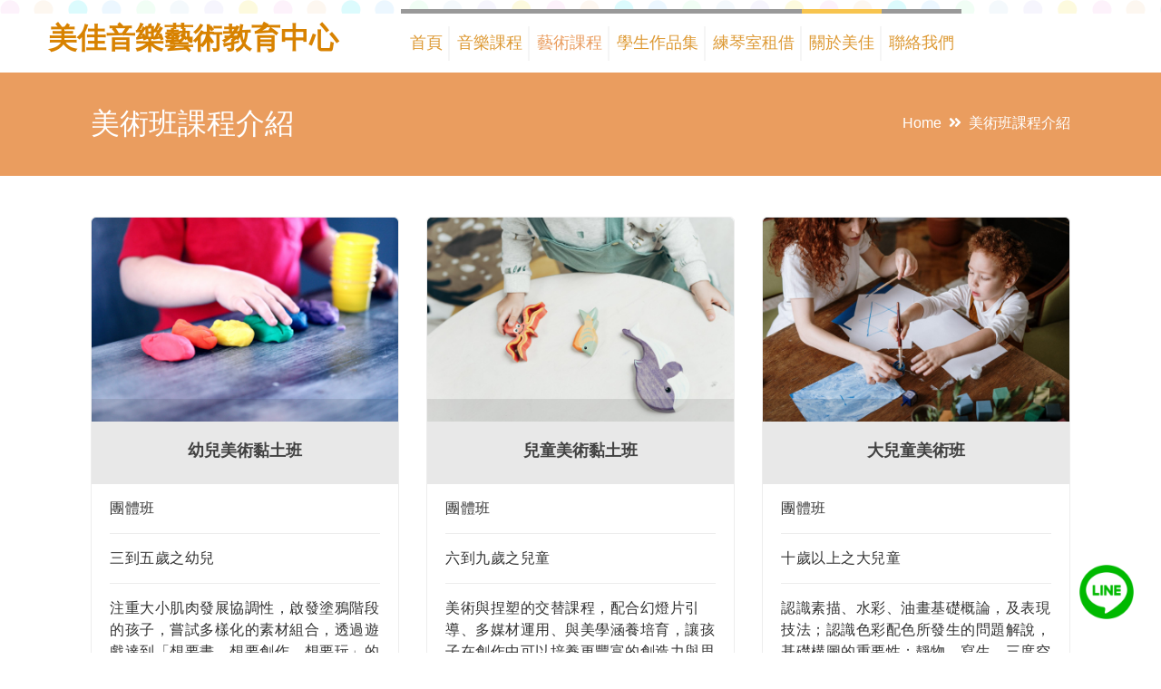

--- FILE ---
content_type: text/html; charset=UTF-8
request_url: https://maijai.com.tw/art-courses/
body_size: 17551
content:
<!DOCTYPE html>
<html lang="zh-TW">
<head>
    <meta charset="UTF-8">
    <meta name="viewport" content="width=device-width, initial-scale=1">
    <meta http-equiv="X-UA-Compatible" content="IE=edge">
    <meta name='robots' content='index, follow, max-image-preview:large, max-snippet:-1, max-video-preview:-1' />

	<!-- This site is optimized with the Yoast SEO plugin v22.6 - https://yoast.com/wordpress/plugins/seo/ -->
	<title>美術班課程介紹 - 台中大里 美佳音樂藝術教育中心</title>
	<link rel="canonical" href="https://maijai.com.tw/art-courses/" />
	<meta property="og:locale" content="zh_TW" />
	<meta property="og:type" content="article" />
	<meta property="og:title" content="美術班課程介紹 - 台中大里 美佳音樂藝術教育中心" />
	<meta property="og:url" content="https://maijai.com.tw/art-courses/" />
	<meta property="og:site_name" content="台中大里 美佳音樂藝術教育中心" />
	<meta property="article:modified_time" content="2020-11-29T07:39:56+00:00" />
	<meta name="twitter:card" content="summary_large_image" />
	<meta name="twitter:label1" content="預估閱讀時間" />
	<meta name="twitter:data1" content="1 分鐘" />
	<script type="application/ld+json" class="yoast-schema-graph">{"@context":"https://schema.org","@graph":[{"@type":"WebPage","@id":"https://maijai.com.tw/art-courses/","url":"https://maijai.com.tw/art-courses/","name":"美術班課程介紹 - 台中大里 美佳音樂藝術教育中心","isPartOf":{"@id":"https://maijai.com.tw/#website"},"datePublished":"2020-09-09T07:08:03+00:00","dateModified":"2020-11-29T07:39:56+00:00","breadcrumb":{"@id":"https://maijai.com.tw/art-courses/#breadcrumb"},"inLanguage":"zh-TW","potentialAction":[{"@type":"ReadAction","target":["https://maijai.com.tw/art-courses/"]}]},{"@type":"BreadcrumbList","@id":"https://maijai.com.tw/art-courses/#breadcrumb","itemListElement":[{"@type":"ListItem","position":1,"name":"首頁","item":"https://maijai.com.tw/"},{"@type":"ListItem","position":2,"name":"美術班課程介紹"}]},{"@type":"WebSite","@id":"https://maijai.com.tw/#website","url":"https://maijai.com.tw/","name":"台中大里 美佳音樂藝術教育中心","description":"兒童美術、音樂課程","potentialAction":[{"@type":"SearchAction","target":{"@type":"EntryPoint","urlTemplate":"https://maijai.com.tw/?s={search_term_string}"},"query-input":"required name=search_term_string"}],"inLanguage":"zh-TW"}]}</script>
	<!-- / Yoast SEO plugin. -->


<script type='application/javascript'  id='pys-version-script'>console.log('PixelYourSite Free version 9.5.5');</script>
<link rel="alternate" type="application/rss+xml" title="訂閱《台中大里 美佳音樂藝術教育中心》&raquo; 資訊提供" href="https://maijai.com.tw/feed/" />
<script type="text/javascript">
window._wpemojiSettings = {"baseUrl":"https:\/\/s.w.org\/images\/core\/emoji\/14.0.0\/72x72\/","ext":".png","svgUrl":"https:\/\/s.w.org\/images\/core\/emoji\/14.0.0\/svg\/","svgExt":".svg","source":{"concatemoji":"https:\/\/maijai.com.tw\/wp-includes\/js\/wp-emoji-release.min.js?ver=6.3.7"}};
/*! This file is auto-generated */
!function(i,n){var o,s,e;function c(e){try{var t={supportTests:e,timestamp:(new Date).valueOf()};sessionStorage.setItem(o,JSON.stringify(t))}catch(e){}}function p(e,t,n){e.clearRect(0,0,e.canvas.width,e.canvas.height),e.fillText(t,0,0);var t=new Uint32Array(e.getImageData(0,0,e.canvas.width,e.canvas.height).data),r=(e.clearRect(0,0,e.canvas.width,e.canvas.height),e.fillText(n,0,0),new Uint32Array(e.getImageData(0,0,e.canvas.width,e.canvas.height).data));return t.every(function(e,t){return e===r[t]})}function u(e,t,n){switch(t){case"flag":return n(e,"\ud83c\udff3\ufe0f\u200d\u26a7\ufe0f","\ud83c\udff3\ufe0f\u200b\u26a7\ufe0f")?!1:!n(e,"\ud83c\uddfa\ud83c\uddf3","\ud83c\uddfa\u200b\ud83c\uddf3")&&!n(e,"\ud83c\udff4\udb40\udc67\udb40\udc62\udb40\udc65\udb40\udc6e\udb40\udc67\udb40\udc7f","\ud83c\udff4\u200b\udb40\udc67\u200b\udb40\udc62\u200b\udb40\udc65\u200b\udb40\udc6e\u200b\udb40\udc67\u200b\udb40\udc7f");case"emoji":return!n(e,"\ud83e\udef1\ud83c\udffb\u200d\ud83e\udef2\ud83c\udfff","\ud83e\udef1\ud83c\udffb\u200b\ud83e\udef2\ud83c\udfff")}return!1}function f(e,t,n){var r="undefined"!=typeof WorkerGlobalScope&&self instanceof WorkerGlobalScope?new OffscreenCanvas(300,150):i.createElement("canvas"),a=r.getContext("2d",{willReadFrequently:!0}),o=(a.textBaseline="top",a.font="600 32px Arial",{});return e.forEach(function(e){o[e]=t(a,e,n)}),o}function t(e){var t=i.createElement("script");t.src=e,t.defer=!0,i.head.appendChild(t)}"undefined"!=typeof Promise&&(o="wpEmojiSettingsSupports",s=["flag","emoji"],n.supports={everything:!0,everythingExceptFlag:!0},e=new Promise(function(e){i.addEventListener("DOMContentLoaded",e,{once:!0})}),new Promise(function(t){var n=function(){try{var e=JSON.parse(sessionStorage.getItem(o));if("object"==typeof e&&"number"==typeof e.timestamp&&(new Date).valueOf()<e.timestamp+604800&&"object"==typeof e.supportTests)return e.supportTests}catch(e){}return null}();if(!n){if("undefined"!=typeof Worker&&"undefined"!=typeof OffscreenCanvas&&"undefined"!=typeof URL&&URL.createObjectURL&&"undefined"!=typeof Blob)try{var e="postMessage("+f.toString()+"("+[JSON.stringify(s),u.toString(),p.toString()].join(",")+"));",r=new Blob([e],{type:"text/javascript"}),a=new Worker(URL.createObjectURL(r),{name:"wpTestEmojiSupports"});return void(a.onmessage=function(e){c(n=e.data),a.terminate(),t(n)})}catch(e){}c(n=f(s,u,p))}t(n)}).then(function(e){for(var t in e)n.supports[t]=e[t],n.supports.everything=n.supports.everything&&n.supports[t],"flag"!==t&&(n.supports.everythingExceptFlag=n.supports.everythingExceptFlag&&n.supports[t]);n.supports.everythingExceptFlag=n.supports.everythingExceptFlag&&!n.supports.flag,n.DOMReady=!1,n.readyCallback=function(){n.DOMReady=!0}}).then(function(){return e}).then(function(){var e;n.supports.everything||(n.readyCallback(),(e=n.source||{}).concatemoji?t(e.concatemoji):e.wpemoji&&e.twemoji&&(t(e.twemoji),t(e.wpemoji)))}))}((window,document),window._wpemojiSettings);
</script>
<style type="text/css">
img.wp-smiley,
img.emoji {
	display: inline !important;
	border: none !important;
	box-shadow: none !important;
	height: 1em !important;
	width: 1em !important;
	margin: 0 0.07em !important;
	vertical-align: -0.1em !important;
	background: none !important;
	padding: 0 !important;
}
</style>
	<link rel='stylesheet' id='wp-block-library-css' href='https://maijai.com.tw/wp-includes/css/dist/block-library/style.min.css?ver=6.3.7' type='text/css' media='all' />
<style id='wp-block-library-theme-inline-css' type='text/css'>
.wp-block-audio figcaption{color:#555;font-size:13px;text-align:center}.is-dark-theme .wp-block-audio figcaption{color:hsla(0,0%,100%,.65)}.wp-block-audio{margin:0 0 1em}.wp-block-code{border:1px solid #ccc;border-radius:4px;font-family:Menlo,Consolas,monaco,monospace;padding:.8em 1em}.wp-block-embed figcaption{color:#555;font-size:13px;text-align:center}.is-dark-theme .wp-block-embed figcaption{color:hsla(0,0%,100%,.65)}.wp-block-embed{margin:0 0 1em}.blocks-gallery-caption{color:#555;font-size:13px;text-align:center}.is-dark-theme .blocks-gallery-caption{color:hsla(0,0%,100%,.65)}.wp-block-image figcaption{color:#555;font-size:13px;text-align:center}.is-dark-theme .wp-block-image figcaption{color:hsla(0,0%,100%,.65)}.wp-block-image{margin:0 0 1em}.wp-block-pullquote{border-bottom:4px solid;border-top:4px solid;color:currentColor;margin-bottom:1.75em}.wp-block-pullquote cite,.wp-block-pullquote footer,.wp-block-pullquote__citation{color:currentColor;font-size:.8125em;font-style:normal;text-transform:uppercase}.wp-block-quote{border-left:.25em solid;margin:0 0 1.75em;padding-left:1em}.wp-block-quote cite,.wp-block-quote footer{color:currentColor;font-size:.8125em;font-style:normal;position:relative}.wp-block-quote.has-text-align-right{border-left:none;border-right:.25em solid;padding-left:0;padding-right:1em}.wp-block-quote.has-text-align-center{border:none;padding-left:0}.wp-block-quote.is-large,.wp-block-quote.is-style-large,.wp-block-quote.is-style-plain{border:none}.wp-block-search .wp-block-search__label{font-weight:700}.wp-block-search__button{border:1px solid #ccc;padding:.375em .625em}:where(.wp-block-group.has-background){padding:1.25em 2.375em}.wp-block-separator.has-css-opacity{opacity:.4}.wp-block-separator{border:none;border-bottom:2px solid;margin-left:auto;margin-right:auto}.wp-block-separator.has-alpha-channel-opacity{opacity:1}.wp-block-separator:not(.is-style-wide):not(.is-style-dots){width:100px}.wp-block-separator.has-background:not(.is-style-dots){border-bottom:none;height:1px}.wp-block-separator.has-background:not(.is-style-wide):not(.is-style-dots){height:2px}.wp-block-table{margin:0 0 1em}.wp-block-table td,.wp-block-table th{word-break:normal}.wp-block-table figcaption{color:#555;font-size:13px;text-align:center}.is-dark-theme .wp-block-table figcaption{color:hsla(0,0%,100%,.65)}.wp-block-video figcaption{color:#555;font-size:13px;text-align:center}.is-dark-theme .wp-block-video figcaption{color:hsla(0,0%,100%,.65)}.wp-block-video{margin:0 0 1em}.wp-block-template-part.has-background{margin-bottom:0;margin-top:0;padding:1.25em 2.375em}
</style>
<style id='classic-theme-styles-inline-css' type='text/css'>
/*! This file is auto-generated */
.wp-block-button__link{color:#fff;background-color:#32373c;border-radius:9999px;box-shadow:none;text-decoration:none;padding:calc(.667em + 2px) calc(1.333em + 2px);font-size:1.125em}.wp-block-file__button{background:#32373c;color:#fff;text-decoration:none}
</style>
<style id='global-styles-inline-css' type='text/css'>
body{--wp--preset--color--black: #000000;--wp--preset--color--cyan-bluish-gray: #abb8c3;--wp--preset--color--white: #ffffff;--wp--preset--color--pale-pink: #f78da7;--wp--preset--color--vivid-red: #cf2e2e;--wp--preset--color--luminous-vivid-orange: #ff6900;--wp--preset--color--luminous-vivid-amber: #fcb900;--wp--preset--color--light-green-cyan: #7bdcb5;--wp--preset--color--vivid-green-cyan: #00d084;--wp--preset--color--pale-cyan-blue: #8ed1fc;--wp--preset--color--vivid-cyan-blue: #0693e3;--wp--preset--color--vivid-purple: #9b51e0;--wp--preset--color--primary: #ea9d5f;--wp--preset--color--secondary: #9c5d8a;--wp--preset--color--tertiary: #2f2f2f;--wp--preset--gradient--vivid-cyan-blue-to-vivid-purple: linear-gradient(135deg,rgba(6,147,227,1) 0%,rgb(155,81,224) 100%);--wp--preset--gradient--light-green-cyan-to-vivid-green-cyan: linear-gradient(135deg,rgb(122,220,180) 0%,rgb(0,208,130) 100%);--wp--preset--gradient--luminous-vivid-amber-to-luminous-vivid-orange: linear-gradient(135deg,rgba(252,185,0,1) 0%,rgba(255,105,0,1) 100%);--wp--preset--gradient--luminous-vivid-orange-to-vivid-red: linear-gradient(135deg,rgba(255,105,0,1) 0%,rgb(207,46,46) 100%);--wp--preset--gradient--very-light-gray-to-cyan-bluish-gray: linear-gradient(135deg,rgb(238,238,238) 0%,rgb(169,184,195) 100%);--wp--preset--gradient--cool-to-warm-spectrum: linear-gradient(135deg,rgb(74,234,220) 0%,rgb(151,120,209) 20%,rgb(207,42,186) 40%,rgb(238,44,130) 60%,rgb(251,105,98) 80%,rgb(254,248,76) 100%);--wp--preset--gradient--blush-light-purple: linear-gradient(135deg,rgb(255,206,236) 0%,rgb(152,150,240) 100%);--wp--preset--gradient--blush-bordeaux: linear-gradient(135deg,rgb(254,205,165) 0%,rgb(254,45,45) 50%,rgb(107,0,62) 100%);--wp--preset--gradient--luminous-dusk: linear-gradient(135deg,rgb(255,203,112) 0%,rgb(199,81,192) 50%,rgb(65,88,208) 100%);--wp--preset--gradient--pale-ocean: linear-gradient(135deg,rgb(255,245,203) 0%,rgb(182,227,212) 50%,rgb(51,167,181) 100%);--wp--preset--gradient--electric-grass: linear-gradient(135deg,rgb(202,248,128) 0%,rgb(113,206,126) 100%);--wp--preset--gradient--midnight: linear-gradient(135deg,rgb(2,3,129) 0%,rgb(40,116,252) 100%);--wp--preset--font-size--small: 13px;--wp--preset--font-size--medium: 20px;--wp--preset--font-size--large: 36px;--wp--preset--font-size--x-large: 42px;--wp--preset--spacing--20: 0.44rem;--wp--preset--spacing--30: 0.67rem;--wp--preset--spacing--40: 1rem;--wp--preset--spacing--50: 1.5rem;--wp--preset--spacing--60: 2.25rem;--wp--preset--spacing--70: 3.38rem;--wp--preset--spacing--80: 5.06rem;--wp--preset--shadow--natural: 6px 6px 9px rgba(0, 0, 0, 0.2);--wp--preset--shadow--deep: 12px 12px 50px rgba(0, 0, 0, 0.4);--wp--preset--shadow--sharp: 6px 6px 0px rgba(0, 0, 0, 0.2);--wp--preset--shadow--outlined: 6px 6px 0px -3px rgba(255, 255, 255, 1), 6px 6px rgba(0, 0, 0, 1);--wp--preset--shadow--crisp: 6px 6px 0px rgba(0, 0, 0, 1);}:where(.is-layout-flex){gap: 0.5em;}:where(.is-layout-grid){gap: 0.5em;}body .is-layout-flow > .alignleft{float: left;margin-inline-start: 0;margin-inline-end: 2em;}body .is-layout-flow > .alignright{float: right;margin-inline-start: 2em;margin-inline-end: 0;}body .is-layout-flow > .aligncenter{margin-left: auto !important;margin-right: auto !important;}body .is-layout-constrained > .alignleft{float: left;margin-inline-start: 0;margin-inline-end: 2em;}body .is-layout-constrained > .alignright{float: right;margin-inline-start: 2em;margin-inline-end: 0;}body .is-layout-constrained > .aligncenter{margin-left: auto !important;margin-right: auto !important;}body .is-layout-constrained > :where(:not(.alignleft):not(.alignright):not(.alignfull)){max-width: var(--wp--style--global--content-size);margin-left: auto !important;margin-right: auto !important;}body .is-layout-constrained > .alignwide{max-width: var(--wp--style--global--wide-size);}body .is-layout-flex{display: flex;}body .is-layout-flex{flex-wrap: wrap;align-items: center;}body .is-layout-flex > *{margin: 0;}body .is-layout-grid{display: grid;}body .is-layout-grid > *{margin: 0;}:where(.wp-block-columns.is-layout-flex){gap: 2em;}:where(.wp-block-columns.is-layout-grid){gap: 2em;}:where(.wp-block-post-template.is-layout-flex){gap: 1.25em;}:where(.wp-block-post-template.is-layout-grid){gap: 1.25em;}.has-black-color{color: var(--wp--preset--color--black) !important;}.has-cyan-bluish-gray-color{color: var(--wp--preset--color--cyan-bluish-gray) !important;}.has-white-color{color: var(--wp--preset--color--white) !important;}.has-pale-pink-color{color: var(--wp--preset--color--pale-pink) !important;}.has-vivid-red-color{color: var(--wp--preset--color--vivid-red) !important;}.has-luminous-vivid-orange-color{color: var(--wp--preset--color--luminous-vivid-orange) !important;}.has-luminous-vivid-amber-color{color: var(--wp--preset--color--luminous-vivid-amber) !important;}.has-light-green-cyan-color{color: var(--wp--preset--color--light-green-cyan) !important;}.has-vivid-green-cyan-color{color: var(--wp--preset--color--vivid-green-cyan) !important;}.has-pale-cyan-blue-color{color: var(--wp--preset--color--pale-cyan-blue) !important;}.has-vivid-cyan-blue-color{color: var(--wp--preset--color--vivid-cyan-blue) !important;}.has-vivid-purple-color{color: var(--wp--preset--color--vivid-purple) !important;}.has-black-background-color{background-color: var(--wp--preset--color--black) !important;}.has-cyan-bluish-gray-background-color{background-color: var(--wp--preset--color--cyan-bluish-gray) !important;}.has-white-background-color{background-color: var(--wp--preset--color--white) !important;}.has-pale-pink-background-color{background-color: var(--wp--preset--color--pale-pink) !important;}.has-vivid-red-background-color{background-color: var(--wp--preset--color--vivid-red) !important;}.has-luminous-vivid-orange-background-color{background-color: var(--wp--preset--color--luminous-vivid-orange) !important;}.has-luminous-vivid-amber-background-color{background-color: var(--wp--preset--color--luminous-vivid-amber) !important;}.has-light-green-cyan-background-color{background-color: var(--wp--preset--color--light-green-cyan) !important;}.has-vivid-green-cyan-background-color{background-color: var(--wp--preset--color--vivid-green-cyan) !important;}.has-pale-cyan-blue-background-color{background-color: var(--wp--preset--color--pale-cyan-blue) !important;}.has-vivid-cyan-blue-background-color{background-color: var(--wp--preset--color--vivid-cyan-blue) !important;}.has-vivid-purple-background-color{background-color: var(--wp--preset--color--vivid-purple) !important;}.has-black-border-color{border-color: var(--wp--preset--color--black) !important;}.has-cyan-bluish-gray-border-color{border-color: var(--wp--preset--color--cyan-bluish-gray) !important;}.has-white-border-color{border-color: var(--wp--preset--color--white) !important;}.has-pale-pink-border-color{border-color: var(--wp--preset--color--pale-pink) !important;}.has-vivid-red-border-color{border-color: var(--wp--preset--color--vivid-red) !important;}.has-luminous-vivid-orange-border-color{border-color: var(--wp--preset--color--luminous-vivid-orange) !important;}.has-luminous-vivid-amber-border-color{border-color: var(--wp--preset--color--luminous-vivid-amber) !important;}.has-light-green-cyan-border-color{border-color: var(--wp--preset--color--light-green-cyan) !important;}.has-vivid-green-cyan-border-color{border-color: var(--wp--preset--color--vivid-green-cyan) !important;}.has-pale-cyan-blue-border-color{border-color: var(--wp--preset--color--pale-cyan-blue) !important;}.has-vivid-cyan-blue-border-color{border-color: var(--wp--preset--color--vivid-cyan-blue) !important;}.has-vivid-purple-border-color{border-color: var(--wp--preset--color--vivid-purple) !important;}.has-vivid-cyan-blue-to-vivid-purple-gradient-background{background: var(--wp--preset--gradient--vivid-cyan-blue-to-vivid-purple) !important;}.has-light-green-cyan-to-vivid-green-cyan-gradient-background{background: var(--wp--preset--gradient--light-green-cyan-to-vivid-green-cyan) !important;}.has-luminous-vivid-amber-to-luminous-vivid-orange-gradient-background{background: var(--wp--preset--gradient--luminous-vivid-amber-to-luminous-vivid-orange) !important;}.has-luminous-vivid-orange-to-vivid-red-gradient-background{background: var(--wp--preset--gradient--luminous-vivid-orange-to-vivid-red) !important;}.has-very-light-gray-to-cyan-bluish-gray-gradient-background{background: var(--wp--preset--gradient--very-light-gray-to-cyan-bluish-gray) !important;}.has-cool-to-warm-spectrum-gradient-background{background: var(--wp--preset--gradient--cool-to-warm-spectrum) !important;}.has-blush-light-purple-gradient-background{background: var(--wp--preset--gradient--blush-light-purple) !important;}.has-blush-bordeaux-gradient-background{background: var(--wp--preset--gradient--blush-bordeaux) !important;}.has-luminous-dusk-gradient-background{background: var(--wp--preset--gradient--luminous-dusk) !important;}.has-pale-ocean-gradient-background{background: var(--wp--preset--gradient--pale-ocean) !important;}.has-electric-grass-gradient-background{background: var(--wp--preset--gradient--electric-grass) !important;}.has-midnight-gradient-background{background: var(--wp--preset--gradient--midnight) !important;}.has-small-font-size{font-size: var(--wp--preset--font-size--small) !important;}.has-medium-font-size{font-size: var(--wp--preset--font-size--medium) !important;}.has-large-font-size{font-size: var(--wp--preset--font-size--large) !important;}.has-x-large-font-size{font-size: var(--wp--preset--font-size--x-large) !important;}
.wp-block-navigation a:where(:not(.wp-element-button)){color: inherit;}
:where(.wp-block-post-template.is-layout-flex){gap: 1.25em;}:where(.wp-block-post-template.is-layout-grid){gap: 1.25em;}
:where(.wp-block-columns.is-layout-flex){gap: 2em;}:where(.wp-block-columns.is-layout-grid){gap: 2em;}
.wp-block-pullquote{font-size: 1.5em;line-height: 1.6;}
</style>
<link rel='stylesheet' id='contact-form-7-css' href='https://maijai.com.tw/wp-content/plugins/contact-form-7/includes/css/styles.css?ver=5.9.3' type='text/css' media='all' />
<link rel='stylesheet' id='dt-animation-css-css' href='https://maijai.com.tw/wp-content/plugins/designthemes-core-features/shortcodes/css/animations.css?ver=6.3.7' type='text/css' media='all' />
<link rel='stylesheet' id='dt-slick-css-css' href='https://maijai.com.tw/wp-content/plugins/designthemes-core-features/shortcodes/css/slick.css?ver=6.3.7' type='text/css' media='all' />
<link rel='stylesheet' id='dt-sc-css-css' href='https://maijai.com.tw/wp-content/plugins/designthemes-core-features/shortcodes/css/shortcodes.css?ver=6.3.7' type='text/css' media='all' />
<link rel='stylesheet' id='kidslife-portfolio-css' href='https://maijai.com.tw/wp-content/plugins/designthemes-core-features/custom-post-types/css/portfolio.css?ver=3.6' type='text/css' media='all' />
<link rel='stylesheet' id='rs-plugin-settings-css' href='https://maijai.com.tw/wp-content/plugins/revslider/public/assets/css/rs6.css?ver=6.2.17' type='text/css' media='all' />
<style id='rs-plugin-settings-inline-css' type='text/css'>
#rs-demo-id {}
</style>
<link rel='stylesheet' id='kidslife-gutenberg-css' href='https://maijai.com.tw/wp-content/themes/kidslife/css/gutenberg.css?ver=3.6' type='text/css' media='all' />
<link rel='stylesheet' id='tablepress-default-css' href='https://maijai.com.tw/wp-content/plugins/tablepress/css/default.min.css?ver=1.14' type='text/css' media='all' />
<link rel='stylesheet' id='js_composer_front-css' href='https://maijai.com.tw/wp-content/plugins/js_composer/assets/css/js_composer.min.css?ver=6.2.0' type='text/css' media='all' />
<link rel='stylesheet' id='bsf-Defaults-css' href='https://maijai.com.tw/wp-content/uploads/smile_fonts/Defaults/Defaults.css?ver=3.19.5' type='text/css' media='all' />
<link rel='stylesheet' id='kidslife-css' href='https://maijai.com.tw/wp-content/themes/kidslife/style.css?ver=3.6' type='text/css' media='all' />
<link rel='stylesheet' id='kidslife-base-css' href='https://maijai.com.tw/wp-content/themes/kidslife/css/base.css?ver=3.6' type='text/css' media='all' />
<link rel='stylesheet' id='kidslife-grid-css' href='https://maijai.com.tw/wp-content/themes/kidslife/css/grid.css?ver=3.6' type='text/css' media='all' />
<link rel='stylesheet' id='kidslife-widget-css' href='https://maijai.com.tw/wp-content/themes/kidslife/css/widget.css?ver=3.6' type='text/css' media='all' />
<link rel='stylesheet' id='kidslife-layout-css' href='https://maijai.com.tw/wp-content/themes/kidslife/css/layout.css?ver=3.6' type='text/css' media='all' />
<link rel='stylesheet' id='kidslife-blog-css' href='https://maijai.com.tw/wp-content/themes/kidslife/css/blog.css?ver=3.6' type='text/css' media='all' />
<link rel='stylesheet' id='kidslife-contact-css' href='https://maijai.com.tw/wp-content/themes/kidslife/css/contact.css?ver=3.6' type='text/css' media='all' />
<link rel='stylesheet' id='kidslife-custom-class-css' href='https://maijai.com.tw/wp-content/themes/kidslife/css/custom-class.css?ver=3.6' type='text/css' media='all' />
<link rel='stylesheet' id='kidslife-browsers-css' href='https://maijai.com.tw/wp-content/themes/kidslife/css/browsers.css?ver=3.6' type='text/css' media='all' />
<link rel='stylesheet' id='prettyphoto-css' href='https://maijai.com.tw/wp-content/plugins/js_composer/assets/lib/prettyphoto/css/prettyPhoto.min.css?ver=6.2.0' type='text/css' media='all' />
<link rel='stylesheet' id='custom-font-awesome-css' href='https://maijai.com.tw/wp-content/themes/kidslife/css/font-awesome.min.css?ver=4.3.0' type='text/css' media='all' />
<link rel='stylesheet' id='pe-icon-7-stroke-css' href='https://maijai.com.tw/wp-content/themes/kidslife/css/pe-icon-7-stroke.css?ver=6.3.7' type='text/css' media='all' />
<link rel='stylesheet' id='stroke-gap-icons-style-css' href='https://maijai.com.tw/wp-content/themes/kidslife/css/stroke-gap-icons-style.css?ver=6.3.7' type='text/css' media='all' />
<link rel='stylesheet' id='icon-moon-css' href='https://maijai.com.tw/wp-content/themes/kidslife/css/icon-moon.css?ver=6.3.7' type='text/css' media='all' />
<link rel='stylesheet' id='material-design-iconic-css' href='https://maijai.com.tw/wp-content/themes/kidslife/css/material-design-iconic-font.min.css?ver=6.3.7' type='text/css' media='all' />
<link rel='stylesheet' id='kidslife-loader-css' href='https://maijai.com.tw/wp-content/themes/kidslife/css/loaders.css?ver=3.6' type='text/css' media='all' />
<link rel='stylesheet' id='kidslife-skin-css' href='https://maijai.com.tw/wp-content/themes/kidslife/css/skins/orange/style.css?ver=6.3.7' type='text/css' media='all' />
<link rel='stylesheet' id='kidslife-customevent-css' href='https://maijai.com.tw/wp-content/themes/kidslife/tribe-events/custom.css?ver=3.6' type='text/css' media='all' />
<link rel='stylesheet' id='kidslife-popup-css-css' href='https://maijai.com.tw/wp-content/themes/kidslife/framework/js/magnific/magnific-popup.css?ver=3.6' type='text/css' media='all' />
<link rel='stylesheet' id='kidslife-custom-css' href='https://maijai.com.tw/wp-content/themes/kidslife/css/custom.css?ver=3.6' type='text/css' media='all' />
<style id='kidslife-custom-inline-css' type='text/css'>
@font-face {font-family: "Microsoft Jhenghei";src: url("") format("woff"),url("") format("woff2");font-weight: normal;font-style: normal;}
</style>
<link rel='stylesheet' id='wpdevelop-bts-css' href='https://maijai.com.tw/wp-content/plugins/booking/assets/libs/bootstrap-css/css/bootstrap.css?ver=10.0' type='text/css' media='all' />
<link rel='stylesheet' id='wpdevelop-bts-theme-css' href='https://maijai.com.tw/wp-content/plugins/booking/assets/libs/bootstrap-css/css/bootstrap-theme.css?ver=10.0' type='text/css' media='all' />
<link rel='stylesheet' id='wpbc-tippy-popover-css' href='https://maijai.com.tw/wp-content/plugins/booking/assets/libs/tippy.js/themes/wpbc-tippy-popover.css?ver=10.0' type='text/css' media='all' />
<link rel='stylesheet' id='wpbc-tippy-times-css' href='https://maijai.com.tw/wp-content/plugins/booking/assets/libs/tippy.js/themes/wpbc-tippy-times.css?ver=10.0' type='text/css' media='all' />
<link rel='stylesheet' id='wpbc-material-design-icons-css' href='https://maijai.com.tw/wp-content/plugins/booking/assets/libs/material-design-icons/material-design-icons.css?ver=10.0' type='text/css' media='all' />
<link rel='stylesheet' id='wpbc-time_picker-css' href='https://maijai.com.tw/wp-content/plugins/booking/css/wpbc_time-selector.css?ver=10.0' type='text/css' media='all' />
<link rel='stylesheet' id='wpbc-time_picker-skin-css' href='https://maijai.com.tw/wp-content/plugins/booking/css/time_picker_skins/grey.css?ver=10.0' type='text/css' media='all' />
<link rel='stylesheet' id='wpbc-client-pages-css' href='https://maijai.com.tw/wp-content/plugins/booking/css/client.css?ver=10.0' type='text/css' media='all' />
<link rel='stylesheet' id='wpbc-calendar-css' href='https://maijai.com.tw/wp-content/plugins/booking/css/calendar.css?ver=10.0' type='text/css' media='all' />
<link rel='stylesheet' id='wpbc-calendar-skin-css' href='https://maijai.com.tw/wp-content/plugins/booking/css/skins/green-01.css?ver=10.0' type='text/css' media='all' />
<link rel='stylesheet' id='wpbc-flex-timeline-css' href='https://maijai.com.tw/wp-content/plugins/booking/core/timeline/v2/css/timeline_v2.css?ver=10.0' type='text/css' media='all' />
<link rel='stylesheet' id='wpbc-flex-timeline-skin-css' href='https://maijai.com.tw/wp-content/plugins/booking/core/timeline/v2/css/timeline_skin_v2.css?ver=10.0' type='text/css' media='all' />
<script type='text/javascript' src='https://maijai.com.tw/wp-includes/js/jquery/jquery.min.js?ver=3.7.0' id='jquery-core-js'></script>
<script type='text/javascript' src='https://maijai.com.tw/wp-includes/js/jquery/jquery-migrate.min.js?ver=3.4.1' id='jquery-migrate-js'></script>
<script type='text/javascript' src='https://maijai.com.tw/wp-content/plugins/revslider/public/assets/js/rbtools.min.js?ver=6.2.17' id='tp-tools-js'></script>
<script type='text/javascript' src='https://maijai.com.tw/wp-content/plugins/revslider/public/assets/js/rs6.min.js?ver=6.2.17' id='revmin-js'></script>
<script type='text/javascript' src='https://maijai.com.tw/wp-content/plugins/pixelyoursite/dist/scripts/jquery.bind-first-0.2.3.min.js?ver=6.3.7' id='jquery-bind-first-js'></script>
<script type='text/javascript' src='https://maijai.com.tw/wp-content/plugins/pixelyoursite/dist/scripts/js.cookie-2.1.3.min.js?ver=2.1.3' id='js-cookie-pys-js'></script>
<script type='text/javascript' id='pys-js-extra'>
/* <![CDATA[ */
var pysOptions = {"staticEvents":{"facebook":{"init_event":[{"delay":0,"type":"static","name":"PageView","pixelIds":["1191204201240791"],"eventID":"462188a6-4767-4f47-88b0-ede719258d8f","params":{"page_title":"\u7f8e\u8853\u73ed\u8ab2\u7a0b\u4ecb\u7d39","post_type":"page","post_id":4658,"plugin":"PixelYourSite","user_role":"guest","event_url":"maijai.com.tw\/art-courses\/"},"e_id":"init_event","ids":[],"hasTimeWindow":false,"timeWindow":0,"woo_order":"","edd_order":""}]}},"dynamicEvents":[],"triggerEvents":[],"triggerEventTypes":[],"facebook":{"pixelIds":["1191204201240791"],"advancedMatching":[],"advancedMatchingEnabled":false,"removeMetadata":false,"contentParams":{"post_type":"page","post_id":4658,"content_name":"\u7f8e\u8853\u73ed\u8ab2\u7a0b\u4ecb\u7d39"},"commentEventEnabled":true,"wooVariableAsSimple":false,"downloadEnabled":true,"formEventEnabled":true,"serverApiEnabled":true,"wooCRSendFromServer":false,"send_external_id":null},"ga":{"trackingIds":["G-G27Z56BZFP"],"commentEventEnabled":true,"downloadEnabled":true,"formEventEnabled":true,"crossDomainEnabled":false,"crossDomainAcceptIncoming":false,"crossDomainDomains":[],"isDebugEnabled":[false],"disableAdvertisingFeatures":false,"disableAdvertisingPersonalization":false,"wooVariableAsSimple":false},"debug":"","siteUrl":"https:\/\/maijai.com.tw","ajaxUrl":"https:\/\/maijai.com.tw\/wp-admin\/admin-ajax.php","ajax_event":"a70939c1f3","enable_remove_download_url_param":"1","cookie_duration":"7","last_visit_duration":"60","enable_success_send_form":"","ajaxForServerEvent":"1","send_external_id":"1","external_id_expire":"180","google_consent_mode":"1","gdpr":{"ajax_enabled":false,"all_disabled_by_api":false,"facebook_disabled_by_api":false,"analytics_disabled_by_api":false,"google_ads_disabled_by_api":false,"pinterest_disabled_by_api":false,"bing_disabled_by_api":false,"externalID_disabled_by_api":false,"facebook_prior_consent_enabled":true,"analytics_prior_consent_enabled":true,"google_ads_prior_consent_enabled":null,"pinterest_prior_consent_enabled":false,"bing_prior_consent_enabled":false,"cookiebot_integration_enabled":false,"cookiebot_facebook_consent_category":"marketing","cookiebot_analytics_consent_category":"statistics","cookiebot_tiktok_consent_category":"marketing","cookiebot_google_ads_consent_category":null,"cookiebot_pinterest_consent_category":"marketing","cookiebot_bing_consent_category":"marketing","consent_magic_integration_enabled":false,"real_cookie_banner_integration_enabled":false,"cookie_notice_integration_enabled":false,"cookie_law_info_integration_enabled":false,"analytics_storage":{"enabled":true,"value":"granted","filter":false},"ad_storage":{"enabled":true,"value":"granted","filter":false},"ad_user_data":{"enabled":true,"value":"granted","filter":false},"ad_personalization":{"enabled":true,"value":"granted","filter":false}},"cookie":{"disabled_all_cookie":false,"disabled_start_session_cookie":false,"disabled_advanced_form_data_cookie":false,"disabled_landing_page_cookie":false,"disabled_first_visit_cookie":false,"disabled_trafficsource_cookie":false,"disabled_utmTerms_cookie":false,"disabled_utmId_cookie":false},"tracking_analytics":{"TrafficSource":"direct","TrafficLanding":"undefined","TrafficUtms":[],"TrafficUtmsId":[]},"woo":{"enabled":false},"edd":{"enabled":false}};
/* ]]> */
</script>
<script type='text/javascript' src='https://maijai.com.tw/wp-content/plugins/pixelyoursite/dist/scripts/public.js?ver=9.5.5' id='pys-js'></script>
<script type='text/javascript' src='https://maijai.com.tw/wp-content/themes/kidslife/framework/js/modernizr.custom.js?ver=6.3.7' id='modernizr-custom-js'></script>
<script type='text/javascript' id='wpbc-global-vars-js-extra'>
/* <![CDATA[ */
var wpbc_global1 = {"wpbc_ajaxurl":"https:\/\/maijai.com.tw\/wp-admin\/admin-ajax.php","wpdev_bk_plugin_url":"https:\/\/maijai.com.tw\/wp-content\/plugins\/booking","wpbc_today":"[2026,1,22,19,7]","visible_booking_id_on_page":"[]","booking_max_monthes_in_calendar":"1m","user_unavilable_days":"[0,999]","wpdev_bk_edit_id_hash":"","wpdev_bk_plugin_filename":"wpdev-booking.php","bk_days_selection_mode":"multiple","wpdev_bk_personal":"0","block_some_dates_from_today":"0","message_verif_requred":"\u5fc5\u586b\u6b04\u4f4d","message_verif_requred_for_check_box":"\u5fc5\u9078\u6b04\u4f4d","message_verif_requred_for_radio_box":"\u5fc5\u9808\u6700\u5c11\u9078\u64c7\u4e00\u500b\u9078\u9805","message_verif_emeil":"\u96fb\u5b50\u90f5\u4ef6\u4fe1\u7bb1\u4f4d\u5740\u932f\u8aa4","message_verif_same_emeil":"\u60a8\u8f38\u5165\u7684\u96fb\u5b50\u90f5\u4ef6\u4e0d\u76f8\u7b26","message_verif_selectdts":"\u8acb\u9078\u64c7\u9810\u7d04\u65e5\u671f\u3002","new_booking_title":"\u5df2\u7d93\u6536\u5230\u60a8\u7684\u9810\u7d04\uff0c\u6211\u5011\u6703\u76e1\u5feb\u8655\u7406\u3002","type_of_thank_you_message":"message","thank_you_page_URL":"https:\/\/maijai.com.tw\/wpbc-booking-received","is_am_pm_inside_time":"false","is_booking_used_check_in_out_time":"false","wpbc_active_locale":"zh_TW","wpbc_message_processing":"\u8655\u7406\u4e2d","wpbc_message_deleting":"\u522a\u9664\u4e2d","wpbc_message_updating":"\u66f4\u65b0\u4e2d","wpbc_message_saving":"\u5132\u5b58\u4e2d","message_checkinouttime_error":"\u932f\u8aa4\uff01\u8acb\u91cd\u7f6e\u4e0a\u65b9\u7684\u5831\u5230\/\u96e2\u958b\u65e5\u671f\u3002","message_starttime_error":"\u958b\u59cb\u6642\u9593\u7121\u6548\u3002\u65e5\u671f\u6216\u6642\u9593\u5df2\u9810\u7d04\u984d\u6eff\uff0c\u6216\u5df2\u904e\u671f\uff01\u8acb\u9078\u64c7\u5176\u4ed6\u65e5\u671f\u6216\u6642\u9593\u3002","message_endtime_error":"\u7d50\u675f\u6642\u9593\u7121\u6548\u3002\u65e5\u671f\u6216\u6642\u9593\u5df2\u9810\u7d04\u984d\u6eff\uff0c\u6216\u5df2\u904e\u671f\u3002\u5982\u679c\u53ea\u9078\u64c71\u5929\uff0c\u7d50\u675f\u6642\u9593\u4e5f\u53ef\u80fd\u65e9\u65bc\u958b\u59cb\u6642\u9593\uff01\u8acb\u9078\u64c7\u5176\u4ed6\u65e5\u671f\u6216\u6642\u9593","message_rangetime_error":"\u6b64\u6642\u6bb5\u53ef\u80fd\u5df2\u9810\u7d04\u984d\u6eff\uff0c\u6216\u5df2\u904e\u671f\uff01","message_durationtime_error":"\u6b64\u6642\u6bb5\u53ef\u80fd\u5df2\u9810\u7d04\u984d\u6eff\uff0c\u6216\u5df2\u904e\u671f\uff01","bk_highlight_timeslot_word":"\u5df2\u9810\u7d04\u6642\u9593:"};
/* ]]> */
</script>
<script type='text/javascript' src='https://maijai.com.tw/wp-content/plugins/booking/js/wpbc_vars.js?ver=10.0' id='wpbc-global-vars-js'></script>
<script type='text/javascript' src='https://maijai.com.tw/wp-content/plugins/booking/assets/libs/popper/popper.js?ver=10.0' id='wpbc-popper-js'></script>
<script type='text/javascript' src='https://maijai.com.tw/wp-content/plugins/booking/assets/libs/tippy.js/dist/tippy-bundle.umd.js?ver=10.0' id='wpbc-tipcy-js'></script>
<script type='text/javascript' src='https://maijai.com.tw/wp-content/plugins/booking/js/datepick/jquery.datepick.wpbc.9.0.js?ver=10.0' id='wpbc-datepick-js'></script>
<script type='text/javascript' src='https://maijai.com.tw/wp-content/plugins/booking/js/datepick/jquery.datepick-tw.js?ver=10.0' id='wpbc-datepick-localize-js'></script>
<script type='text/javascript' src='https://maijai.com.tw/wp-content/plugins/booking/_dist/all/_out/wpbc_all.js?ver=10.0' id='wpbc_all-js'></script>
<script type='text/javascript' src='https://maijai.com.tw/wp-content/plugins/booking/js/client.js?ver=10.0' id='wpbc-main-client-js'></script>
<script type='text/javascript' src='https://maijai.com.tw/wp-content/plugins/booking/includes/_capacity/_out/create_booking.js?ver=10.0' id='wpbc_capacity-js'></script>
<script type='text/javascript' src='https://maijai.com.tw/wp-content/plugins/booking/js/wpbc_times.js?ver=10.0' id='wpbc-times-js'></script>
<script type='text/javascript' src='https://maijai.com.tw/wp-content/plugins/booking/js/wpbc_time-selector.js?ver=10.0' id='wpbc-time-selector-js'></script>
<script type='text/javascript' src='https://maijai.com.tw/wp-content/plugins/booking/core/timeline/v2/_out/timeline_v2.js?ver=10.0' id='wpbc-timeline-flex-js'></script>
<link rel="https://api.w.org/" href="https://maijai.com.tw/wp-json/" /><link rel="alternate" type="application/json" href="https://maijai.com.tw/wp-json/wp/v2/pages/4658" /><link rel="EditURI" type="application/rsd+xml" title="RSD" href="https://maijai.com.tw/xmlrpc.php?rsd" />
<meta name="generator" content="WordPress 6.3.7" />
<link rel='shortlink' href='https://maijai.com.tw/?p=4658' />
<link rel="alternate" type="application/json+oembed" href="https://maijai.com.tw/wp-json/oembed/1.0/embed?url=https%3A%2F%2Fmaijai.com.tw%2Fart-courses%2F" />
<link rel="alternate" type="text/xml+oembed" href="https://maijai.com.tw/wp-json/oembed/1.0/embed?url=https%3A%2F%2Fmaijai.com.tw%2Fart-courses%2F&#038;format=xml" />
		<script>
			( function() {
				window.onpageshow = function( event ) {
					// Defined window.wpforms means that a form exists on a page.
					// If so and back/forward button has been clicked,
					// force reload a page to prevent the submit button state stuck.
					if ( typeof window.wpforms !== 'undefined' && event.persisted ) {
						window.location.reload();
					}
				};
			}() );
		</script>
		<meta name="generator" content="Elementor 3.21.3; features: e_optimized_assets_loading, additional_custom_breakpoints; settings: css_print_method-external, google_font-enabled, font_display-auto">
<meta name="generator" content="Powered by WPBakery Page Builder - drag and drop page builder for WordPress."/>
<meta name="generator" content="Powered by Slider Revolution 6.2.17 - responsive, Mobile-Friendly Slider Plugin for WordPress with comfortable drag and drop interface." />
<link rel="icon" href="https://maijai.com.tw/wp-content/uploads/2020/09/cropped-購物網LOGO-2-32x32.png" sizes="32x32" />
<link rel="icon" href="https://maijai.com.tw/wp-content/uploads/2020/09/cropped-購物網LOGO-2-192x192.png" sizes="192x192" />
<link rel="apple-touch-icon" href="https://maijai.com.tw/wp-content/uploads/2020/09/cropped-購物網LOGO-2-180x180.png" />
<meta name="msapplication-TileImage" content="https://maijai.com.tw/wp-content/uploads/2020/09/cropped-購物網LOGO-2-270x270.png" />
<script type="text/javascript">function setREVStartSize(e){
			//window.requestAnimationFrame(function() {				 
				window.RSIW = window.RSIW===undefined ? window.innerWidth : window.RSIW;	
				window.RSIH = window.RSIH===undefined ? window.innerHeight : window.RSIH;	
				try {								
					var pw = document.getElementById(e.c).parentNode.offsetWidth,
						newh;
					pw = pw===0 || isNaN(pw) ? window.RSIW : pw;
					e.tabw = e.tabw===undefined ? 0 : parseInt(e.tabw);
					e.thumbw = e.thumbw===undefined ? 0 : parseInt(e.thumbw);
					e.tabh = e.tabh===undefined ? 0 : parseInt(e.tabh);
					e.thumbh = e.thumbh===undefined ? 0 : parseInt(e.thumbh);
					e.tabhide = e.tabhide===undefined ? 0 : parseInt(e.tabhide);
					e.thumbhide = e.thumbhide===undefined ? 0 : parseInt(e.thumbhide);
					e.mh = e.mh===undefined || e.mh=="" || e.mh==="auto" ? 0 : parseInt(e.mh,0);		
					if(e.layout==="fullscreen" || e.l==="fullscreen") 						
						newh = Math.max(e.mh,window.RSIH);					
					else{					
						e.gw = Array.isArray(e.gw) ? e.gw : [e.gw];
						for (var i in e.rl) if (e.gw[i]===undefined || e.gw[i]===0) e.gw[i] = e.gw[i-1];					
						e.gh = e.el===undefined || e.el==="" || (Array.isArray(e.el) && e.el.length==0)? e.gh : e.el;
						e.gh = Array.isArray(e.gh) ? e.gh : [e.gh];
						for (var i in e.rl) if (e.gh[i]===undefined || e.gh[i]===0) e.gh[i] = e.gh[i-1];
											
						var nl = new Array(e.rl.length),
							ix = 0,						
							sl;					
						e.tabw = e.tabhide>=pw ? 0 : e.tabw;
						e.thumbw = e.thumbhide>=pw ? 0 : e.thumbw;
						e.tabh = e.tabhide>=pw ? 0 : e.tabh;
						e.thumbh = e.thumbhide>=pw ? 0 : e.thumbh;					
						for (var i in e.rl) nl[i] = e.rl[i]<window.RSIW ? 0 : e.rl[i];
						sl = nl[0];									
						for (var i in nl) if (sl>nl[i] && nl[i]>0) { sl = nl[i]; ix=i;}															
						var m = pw>(e.gw[ix]+e.tabw+e.thumbw) ? 1 : (pw-(e.tabw+e.thumbw)) / (e.gw[ix]);					
						newh =  (e.gh[ix] * m) + (e.tabh + e.thumbh);
					}				
					if(window.rs_init_css===undefined) window.rs_init_css = document.head.appendChild(document.createElement("style"));					
					document.getElementById(e.c).height = newh+"px";
					window.rs_init_css.innerHTML += "#"+e.c+"_wrapper { height: "+newh+"px }";				
				} catch(e){
					console.log("Failure at Presize of Slider:" + e)
				}					   
			//});
		  };</script>
		<style type="text/css" id="wp-custom-css">
			body,h1,h2,h3,h4,h5,h6,div,span,a,ul,ol,li{
	font-family:"Microsoft Jhenghei";
}

body{
	font-size:16px;
	background-color:#fff;
}

.dt-sc-pr-tb-col .dt-sc-tb-content li{
	font-size:16px;
}

ul.dt-primary-nav > li > a{
	font-size:18px;
}

.site-title{
	font-family:"Microsoft Jhenghei";
}

.dt-sc-price h6 span{
	color:#2c2c2c;
	font-size:18px;
}

.no-breadcrumb #main{
	margin-top:0px;
}

#header-wrapper{
  margin-bottom:10px; 	
}

.see-all{
	display:none;
}		</style>
		<style id="kirki-inline-styles">.main-title-section h1, h1.simple-title{font-family:Microsoft Jhenghei, sans-serif;font-size:32px;font-weight:400;text-transform:none;color:#ffffff;}div.breadcrumb a{font-family:Microsoft Jhenghei, sans-serif;font-size:16px;font-weight:400;letter-spacing:0px;text-transform:none;color:#ffffff;}body{font-family:Microsoft Jhenghei, sans-serif;font-size:16px;font-weight:400;line-height:24px;text-transform:none;color:#5c5c5c;}h1{font-family:Microsoft Jhenghei, sans-serif;font-size:32px;font-weight:400;text-transform:none;color:#2f2f2f;}h2{font-family:Microsoft Jhenghei, sans-serif;font-size:30px;font-weight:400;text-transform:none;color:#2f2f2f;}h3{font-family:Microsoft Jhenghei, sans-serif;font-size:24px;font-weight:400;text-transform:none;color:#2f2f2f;}h4{font-family:Microsoft Jhenghei, sans-serif;font-size:20px;font-weight:400;text-transform:none;color:#2f2f2f;}h5{font-family:Microsoft Jhenghei, sans-serif;font-size:18px;font-weight:400;text-transform:none;color:#2f2f2f;}h6{font-family:Microsoft Jhenghei, sans-serif;font-size:16px;font-weight:400;text-transform:none;color:#2f2f2f;}div.footer-widgets h3.widgettitle{font-family:Microsoft Jhenghei, sans-serif;font-size:20px;font-weight:400;letter-spacing:0px;line-height:36px;text-align:left;text-transform:none;color:#5c5c5c;}#footer, .footer-copyright, div.footer-widgets .widget{font-family:Microsoft Jhenghei, sans-serif;font-size:16px;font-weight:400;letter-spacing:0px;line-height:22px;text-align:left;text-transform:none;color:#5c5c5c;}</style><noscript><style> .wpb_animate_when_almost_visible { opacity: 1; }</style></noscript><style id="wpforms-css-vars-root">
				:root {
					--wpforms-field-border-radius: 3px;
--wpforms-field-border-style: solid;
--wpforms-field-border-size: 1px;
--wpforms-field-background-color: #ffffff;
--wpforms-field-border-color: rgba( 0, 0, 0, 0.25 );
--wpforms-field-border-color-spare: rgba( 0, 0, 0, 0.25 );
--wpforms-field-text-color: rgba( 0, 0, 0, 0.7 );
--wpforms-field-menu-color: #ffffff;
--wpforms-label-color: rgba( 0, 0, 0, 0.85 );
--wpforms-label-sublabel-color: rgba( 0, 0, 0, 0.55 );
--wpforms-label-error-color: #d63637;
--wpforms-button-border-radius: 3px;
--wpforms-button-border-style: none;
--wpforms-button-border-size: 1px;
--wpforms-button-background-color: #066aab;
--wpforms-button-border-color: #066aab;
--wpforms-button-text-color: #ffffff;
--wpforms-page-break-color: #066aab;
--wpforms-background-image: none;
--wpforms-background-position: center center;
--wpforms-background-repeat: no-repeat;
--wpforms-background-size: cover;
--wpforms-background-width: 100px;
--wpforms-background-height: 100px;
--wpforms-background-color: rgba( 0, 0, 0, 0 );
--wpforms-background-url: none;
--wpforms-container-padding: 0px;
--wpforms-container-border-style: none;
--wpforms-container-border-width: 1px;
--wpforms-container-border-color: #000000;
--wpforms-container-border-radius: 3px;
--wpforms-field-size-input-height: 43px;
--wpforms-field-size-input-spacing: 15px;
--wpforms-field-size-font-size: 16px;
--wpforms-field-size-line-height: 19px;
--wpforms-field-size-padding-h: 14px;
--wpforms-field-size-checkbox-size: 16px;
--wpforms-field-size-sublabel-spacing: 5px;
--wpforms-field-size-icon-size: 1;
--wpforms-label-size-font-size: 16px;
--wpforms-label-size-line-height: 19px;
--wpforms-label-size-sublabel-font-size: 14px;
--wpforms-label-size-sublabel-line-height: 17px;
--wpforms-button-size-font-size: 17px;
--wpforms-button-size-height: 41px;
--wpforms-button-size-padding-h: 15px;
--wpforms-button-size-margin-top: 10px;
--wpforms-container-shadow-size-box-shadow: none;

				}
			</style><style id='kidslife-custom-inline-inline-css' type='text/css'>
.vc_custom_1607183009802{margin-top: 15px !important;background: #ffffff url(http://sandyl3.sg-host.com/wp-content/uploads/2018/11/header_bg.png?id=2445) !important;background-position: 0 0 !important;background-repeat: repeat !important;}.vc_custom_1607183062391{padding-bottom: 10px !important;}

div#dt-1542948993512-338b7a99-759e span.site-title {font-size:32px;line-height:50px;color:#d88200;}
@media only screen and (max-width: 767px) {
div#dt-1542948993512-338b7a99-759e span.site-title {font-size:30px;line-height:36px;}
}
div#dt-1542948993512-338b7a99-759e span.site-title { font-family:Alef; font-weight:700; font-style:normal;}

div#dt-1542948913549-01a2bd95-b2b2 ul.dt-primary-nav > li > a {font-size:18px;color:#dd9933;}


                            div#dt-1542948913549-01a2bd95-b2b2 ul.dt-primary-nav > li:hover > a, 
                            div#dt-1542948913549-01a2bd95-b2b2 ul.dt-primary-nav > li.current_page_item > a, 
                            div#dt-1542948913549-01a2bd95-b2b2 ul.dt-primary-nav > li.current-menu-item > a,
                            div#dt-1542948913549-01a2bd95-b2b2 ul.dt-primary-nav > li.current-page-ancestor > a,
                            div#dt-1542948913549-01a2bd95-b2b2 ul.dt-primary-nav > li.current-menu-ancestor > a {color:#ea9d5f;}

div#dt-1542948913549-01a2bd95-b2b2 ul > li:not(.has-mega-menu) ul.sub-menu li > a{font-size:16px;text-align:;}
@media only screen and (max-width: 767px) {
    div#dt-1542948913549-01a2bd95-b2b2{ display: none; }
    div#dt-1542948913549-01a2bd95-b2b2-mobile { display: block; }
div#dt-1542948913549-01a2bd95-b2b2-mobile .menu-trigger > span {color:#ffffff}
div#dt-1542948913549-01a2bd95-b2b2-mobile .menu-trigger > i {color:#ffffff}
}
@media only screen and (min-width: 768px) {
    div#dt-1542948913549-01a2bd95-b2b2{ display: inline-block; }
    div#dt-1542948913549-01a2bd95-b2b2.center { display: table; }
    div#dt-1542948913549-01a2bd95-b2b2-mobile, div#dt-1542948913549-01a2bd95-b2b2 li.go-back, div#dt-1542948913549-01a2bd95-b2b2 li.see-all { display: none; }
}

.vc_custom_1599648679154{margin-bottom: 15px !important;}.vc_custom_1607185261662{margin-top: 8px !important;margin-bottom: 0px !important;}.vc_custom_1596917611659{margin-bottom: 0px !important;}
ul#dt-1543559859725-55f872ee-47f2 > li > a > i {color:#ea9d5f;}ul#dt-1543559859725-55f872ee-47f2 > li > a > .dt-icon-default:before,
                        ul#dt-1543559859725-55f872ee-47f2[data-default-style="filled"][data-default-shape="hexagon"] li a > .dt-icon-default > span:before,
                        ul#dt-1543559859725-55f872ee-47f2[data-default-style="filled"][data-default-shape="hexagon"] li a > .dt-icon-default > span:after,
                        ul#dt-1543559859725-55f872ee-47f2[data-default-style="filled"][data-default-shape="hexagon-alt"] li a > .dt-icon-default > span:before,
                        ul#dt-1543559859725-55f872ee-47f2[data-default-style="filled"][data-default-shape="hexagon-alt"] li a > .dt-icon-default > span:after {background-color:#9c5d8a;}ul#dt-1543559859725-55f872ee-47f2 > li > a > .dt-icon-default:after,
                        ul#dt-1543559859725-55f872ee-47f2[data-default-style="bordered"][data-default-shape="hexagon"] li a > .dt-icon-default > span:before,
                        ul#dt-1543559859725-55f872ee-47f2[data-default-style="bordered"][data-default-shape="hexagon"] li a > .dt-icon-default > span:after,
                        ul#dt-1543559859725-55f872ee-47f2[data-default-style="bordered"][data-default-shape="hexagon-alt"] li a > .dt-icon-default > span:before,
                        ul#dt-1543559859725-55f872ee-47f2[data-default-style="bordered"][data-default-shape="hexagon-alt"] li a > .dt-icon-default > span:after {border-color:#2f2f2f;}ul#dt-1543559859725-55f872ee-47f2 > li > a:hover > i {color:#ea9d5f;}ul#dt-1543559859725-55f872ee-47f2 > li > a > .dt-icon-hover:before,
                        ul#dt-1543559859725-55f872ee-47f2[data-hover-style="filled"][data-hover-shape="hexagon"] li a > .dt-icon-hover > span:before,
                        ul#dt-1543559859725-55f872ee-47f2[data-hover-style="filled"][data-hover-shape="hexagon"] li a > .dt-icon-hover > span:after,
                        ul#dt-1543559859725-55f872ee-47f2[data-hover-style="filled"][data-hover-shape="hexagon-alt"] li a > .dt-icon-hover > span:before,
                        ul#dt-1543559859725-55f872ee-47f2[data-hover-style="filled"][data-hover-shape="hexagon-alt"] li a > .dt-icon-hover > span:after {background-color:#9c5d8a}ul#dt-1543559859725-55f872ee-47f2 > li > a > .dt-icon-hover:after,
                        ul#dt-1543559859725-55f872ee-47f2[data-hover-style="bordered"][data-hover-shape="hexagon"] li a > .dt-icon-hover > span:before,
                        ul#dt-1543559859725-55f872ee-47f2[data-hover-style="bordered"][data-hover-shape="hexagon"] li a > .dt-icon-hover > span:after,
                        ul#dt-1543559859725-55f872ee-47f2[data-hover-style="bordered"][data-hover-shape="hexagon-alt"] li a > .dt-icon-hover > span:before,
                        ul#dt-1543559859725-55f872ee-47f2[data-hover-style="bordered"][data-hover-shape="hexagon-alt"] li a > .dt-icon-hover > span:after {border-color:#2f2f2f}
</style></head>

<body class="page-template-default page page-id-4658 wp-embed-responsive layout-wide wpb-js-composer js-comp-ver-6.2.0 vc_responsive elementor-default elementor-kit-4723">
    <div class="loader"><div class="loader-inner"><span class="dot"></span><span class="dot dot1"></span><span class="dot dot2"></span><span class="dot dot3"></span><span class="dot dot4"></span></div></div>    
    <!-- **Wrapper** -->
    <div class="wrapper">
    
        <!-- ** Inner Wrapper ** -->
        <div class="inner-wrapper">    
<!-- ** Header Wrapper ** -->
<div id="header-wrapper" class="header-top-relative">              
    
    <!-- **Header** -->
    <header id="header">

        <div class="container"><div id="header-2440" class="dt-header-tpl header-2440"><p><div id="header1-home" data-vc-full-width="true" data-vc-full-width-init="false" data-vc-stretch-content="true" class="vc_row wpb_row vc_row-fluid vc_custom_1607183009802 vc_row-has-fill vc_row-o-content-middle vc_row-flex"><div class="wpb_column vc_column_container vc_col-sm-4"><div class="vc_column-inner vc_custom_1607183062391"><div class="wpb_wrapper"><div id="dt-1542948993512-338b7a99-759e" class="dt-logo-container logo-align-center">  <a href="https://maijai.com.tw/" rel="home"><span class="site-title">美佳音樂藝術教育中心</span></a></div></div></div></div><div class="wpb_column vc_column_container vc_col-sm-8"><div class="vc_column-inner "><div class="wpb_wrapper"><div data-menu="main-menu" id="dt-1542948913549-01a2bd95-b2b2" class="dt-header-menu mega-menu-page-equal" data-nav-item-divider="none" data-nav-item-highlight="none" data-nav-item-display="simple"><div class="menu-container"><ul id="menu-main-menu" class="dt-primary-nav "  data-menu="main-menu"> <li class="close-nav"></li> <li id="menu-item-5905" class="menu-item menu-item-type-custom menu-item-object-custom menu-item-5905 dt-menu-item-5905 "><a href="/" class="item-has-icon icon-position-left"><span>首頁</span></a></li>
<li id="menu-item-5858" class="menu-item menu-item-type-post_type menu-item-object-page menu-item-has-children menu-item-5858 dt-menu-item-5858 "><a href="https://maijai.com.tw/music-courses/" class="item-has-icon icon-position-left"><span>音樂課程</span></a>
<ul  class="sub-menu is-hidden ">
<li class="go-back"><a href="javascript:void(0);"></a></li><li class="see-all"></li>	<li id="menu-item-4638" class="menu-item menu-item-type-post_type menu-item-object-page menu-item-4638 dt-menu-item-4638 "><a href="https://maijai.com.tw/music-teacher/" class="item-has-icon icon-position-left"><span>師資介紹</span></a></li>
	<li id="menu-item-4642" class="menu-item menu-item-type-post_type menu-item-object-page menu-item-4642 dt-menu-item-4642 "><a href="https://maijai.com.tw/music-courses/" class="item-has-icon icon-position-left"><span>課程介紹</span></a></li>
	<li id="menu-item-6022" class="menu-item menu-item-type-taxonomy menu-item-object-category menu-item-6022 dt-menu-item-6022 "><a href="https://maijai.com.tw/category/music-knowledge/" class="item-has-icon icon-position-left"><span>音樂小知識</span></a></li>
</ul>
</li>
<li id="menu-item-5857" class="menu-item menu-item-type-post_type menu-item-object-page current-menu-item page_item page-item-4658 current_page_item current-menu-ancestor current-menu-parent current_page_parent current_page_ancestor menu-item-has-children menu-item-5857 dt-menu-item-5857 "><a href="https://maijai.com.tw/art-courses/" class="item-has-icon icon-position-left"><span>藝術課程</span></a>
<ul  class="sub-menu is-hidden ">
<li class="go-back"><a href="javascript:void(0);"></a></li><li class="see-all"></li>	<li id="menu-item-4657" class="menu-item menu-item-type-post_type menu-item-object-page menu-item-4657 dt-menu-item-4657 "><a href="https://maijai.com.tw/art-teachers/" class="item-has-icon icon-position-left"><span>師資介紹</span></a></li>
	<li id="menu-item-4661" class="menu-item menu-item-type-post_type menu-item-object-page current-menu-item page_item page-item-4658 current_page_item menu-item-4661 dt-menu-item-4661 "><a href="https://maijai.com.tw/art-courses/" class="item-has-icon icon-position-left"><span>課程介紹</span></a></li>
	<li id="menu-item-6021" class="menu-item menu-item-type-taxonomy menu-item-object-category menu-item-6021 dt-menu-item-6021 "><a href="https://maijai.com.tw/category/art-knowledge/" class="item-has-icon icon-position-left"><span>藝術小知識</span></a></li>
</ul>
</li>
<li id="menu-item-4738" class="menu-item menu-item-type-taxonomy menu-item-object-category menu-item-has-children menu-item-4738 dt-menu-item-4738 "><a href="https://maijai.com.tw/category/galleries/" class="item-has-icon icon-position-left"><span>學生作品集</span></a>
<ul  class="sub-menu is-hidden ">
<li class="go-back"><a href="javascript:void(0);"></a></li><li class="see-all"></li>	<li id="menu-item-4741" class="menu-item menu-item-type-taxonomy menu-item-object-category menu-item-4741 dt-menu-item-4741 "><a href="https://maijai.com.tw/category/galleries/kids/" class="item-has-icon icon-position-left"><span>幼兒班</span></a></li>
	<li id="menu-item-4739" class="menu-item menu-item-type-taxonomy menu-item-object-category menu-item-4739 dt-menu-item-4739 "><a href="https://maijai.com.tw/category/galleries/child/" class="item-has-icon icon-position-left"><span>兒童班</span></a></li>
	<li id="menu-item-4740" class="menu-item menu-item-type-taxonomy menu-item-object-category menu-item-4740 dt-menu-item-4740 "><a href="https://maijai.com.tw/category/galleries/10-12-child/" class="item-has-icon icon-position-left"><span>大兒童班</span></a></li>
	<li id="menu-item-4742" class="menu-item menu-item-type-taxonomy menu-item-object-category menu-item-4742 dt-menu-item-4742 "><a href="https://maijai.com.tw/category/galleries/adult/" class="item-has-icon icon-position-left"><span>成人班</span></a></li>
</ul>
</li>
<li id="menu-item-6179" class="menu-item menu-item-type-post_type menu-item-object-page menu-item-6179 dt-menu-item-6179 "><a href="https://maijai.com.tw/rent-practice-room/" class="item-has-icon icon-position-left"><span>練琴室租借</span></a></li>
<li id="menu-item-2340" class="mustard menu-item menu-item-type-post_type menu-item-object-page menu-item-2340 dt-menu-item-2340 "><a href="https://maijai.com.tw/about-us/" class="item-has-icon icon-position-left"><span>關於美佳</span></a></li>
<li id="menu-item-2352" class="menu-item menu-item-type-post_type menu-item-object-page menu-item-2352 dt-menu-item-2352 "><a href="https://maijai.com.tw/contactus/" class="item-has-icon icon-position-left"><span>聯絡我們</span></a></li>
</ul> <div class="sub-menu-overlay"></div></div></div><div id="dt-1542948913549-01a2bd95-b2b2-mobile" class="mobile-nav-container mobile-nav-offcanvas-left" data-menu="main-menu">  <div class="menu-trigger menu-trigger-icon" data-menu="main-menu"><i class="fab fa-accessible-icon"></i><span>主選單</span>  </div>  <div class="mobile-menu" data-menu="main-menu"></div>  <div class="overlay"></div></div></div></div></div></div><div class="vc_row-full-width vc_clearfix"></div></p>
</div>        </div>
    </header><!-- **Header - End ** -->

    <!-- ** Slider ** -->
    <!-- ** Slider End ** -->

    <!-- ** Breadcrumb ** -->
    <section class="main-title-section-wrapper breadcrumb-right">  <div class="main-title-section-bg" style='background-position: left top; background-size: auto; background-repeat: repeat; background-attachment: scroll; '></div>  <div class="container">  	<div class="main-title-section"><h1>美術班課程介紹</h1></div><div class="breadcrumb"><a href="https://maijai.com.tw/">Home</a><span class="fa fa-angle-double-right"></span><span class="current">美術班課程介紹</span></div>  </div></section><!-- ** Breadcrumb End ** -->
</div><!-- ** Header Wrapper - End ** -->

<!-- **Main** -->
<div id="main">

    <!-- ** Container ** -->
    <div class="container">
        <!-- Primary -->
        <section id="primary" class="content-full-width">	<!-- #post-4658 -->
<div id="post-4658" class="post-4658 page type-page status-publish hentry">
<div class="vc_row wpb_row vc_row-fluid"><div class="wpb_column vc_column_container vc_col-sm-4"><div class="vc_column-inner "><div class="wpb_wrapper"><div class='dt-sc-pr-tb-col type1  standard' style='background-color:'><div class="dt-sc-tb-thumb"><img width="2560" height="1707" src="https://maijai.com.tw/wp-content/uploads/2020/09/pexels-sharon-mccutcheon-1449934-scaled.jpg" class="attachment-full" alt="" decoding="async" srcset="https://maijai.com.tw/wp-content/uploads/2020/09/pexels-sharon-mccutcheon-1449934-scaled.jpg 2560w, https://maijai.com.tw/wp-content/uploads/2020/09/pexels-sharon-mccutcheon-1449934-300x200.jpg 300w, https://maijai.com.tw/wp-content/uploads/2020/09/pexels-sharon-mccutcheon-1449934-1024x683.jpg 1024w, https://maijai.com.tw/wp-content/uploads/2020/09/pexels-sharon-mccutcheon-1449934-768x512.jpg 768w, https://maijai.com.tw/wp-content/uploads/2020/09/pexels-sharon-mccutcheon-1449934-1536x1024.jpg 1536w, https://maijai.com.tw/wp-content/uploads/2020/09/pexels-sharon-mccutcheon-1449934-2048x1365.jpg 2048w, https://maijai.com.tw/wp-content/uploads/2020/09/pexels-sharon-mccutcheon-1449934-540x360.jpg 540w, https://maijai.com.tw/wp-content/uploads/2020/09/pexels-sharon-mccutcheon-1449934-600x400.jpg 600w, https://maijai.com.tw/wp-content/uploads/2020/09/pexels-sharon-mccutcheon-1449934-750x500.jpg 750w" sizes="(max-width: 2560px) 100vw, 2560px" /></div><div class="dt-sc-tb-header"><div class="dt-sc-tb-title"><h5></h5></div><div class="dt-sc-price"><h6> <sup></sup><span> 幼兒美術黏土班 </span></h6></div></div><ul class="dt-sc-tb-content">
<li style="text-align: left;">團體班</li>
<li style="text-align: left;">三到五歲之幼兒</li>
<li style="text-align: left;">注重大小肌肉發展協調性，啟發塗鴉階段的孩子，嘗試多樣化的素材組合，透過遊戲達到「想要畫、想要創作，想要玩」的美感經驗。</li>
<li style="text-align: left;">(三) 19:00-20:10<br class="" />(六) 13:30-14:40</li>
</ul></div></div></div></div><div class="wpb_column vc_column_container vc_col-sm-4"><div class="vc_column-inner "><div class="wpb_wrapper"><div class='dt-sc-pr-tb-col type1  standard' style='background-color:'><div class="dt-sc-tb-thumb"><img width="2560" height="1707" src="https://maijai.com.tw/wp-content/uploads/2020/09/pexels-cottonbro-3661268-scaled.jpg" class="attachment-full" alt="" decoding="async" srcset="https://maijai.com.tw/wp-content/uploads/2020/09/pexels-cottonbro-3661268-scaled.jpg 2560w, https://maijai.com.tw/wp-content/uploads/2020/09/pexels-cottonbro-3661268-300x200.jpg 300w, https://maijai.com.tw/wp-content/uploads/2020/09/pexels-cottonbro-3661268-1024x683.jpg 1024w, https://maijai.com.tw/wp-content/uploads/2020/09/pexels-cottonbro-3661268-768x512.jpg 768w, https://maijai.com.tw/wp-content/uploads/2020/09/pexels-cottonbro-3661268-1536x1024.jpg 1536w, https://maijai.com.tw/wp-content/uploads/2020/09/pexels-cottonbro-3661268-2048x1365.jpg 2048w, https://maijai.com.tw/wp-content/uploads/2020/09/pexels-cottonbro-3661268-540x360.jpg 540w, https://maijai.com.tw/wp-content/uploads/2020/09/pexels-cottonbro-3661268-600x400.jpg 600w, https://maijai.com.tw/wp-content/uploads/2020/09/pexels-cottonbro-3661268-750x500.jpg 750w" sizes="(max-width: 2560px) 100vw, 2560px" /></div><div class="dt-sc-tb-header"><div class="dt-sc-tb-title"><h5></h5></div><div class="dt-sc-price"><h6> <sup></sup><span> 兒童美術黏土班 </span></h6></div></div><ul class="dt-sc-tb-content">
<li style="text-align: left;">團體班</li>
<li style="text-align: left;">六到九歲之兒童</li>
<li style="text-align: left;">美術與捏塑的交替課程，配合幻燈片引導、多媒材運用、與美學涵養培育，讓孩子在創作中可以培養更豐富的創造力與思考力。</li>
<li style="text-align: left;">(一/三/五) 19:00-20:30<br class="" />(六) 10:00-11:30/13:30-15:00</li>
</ul></div></div></div></div><div class="wpb_column vc_column_container vc_col-sm-4"><div class="vc_column-inner "><div class="wpb_wrapper"><div class='dt-sc-pr-tb-col type1  standard' style='background-color:'><div class="dt-sc-tb-thumb"><img width="2560" height="1707" src="https://maijai.com.tw/wp-content/uploads/2020/09/pexels-cottonbro-4039155-scaled.jpg" class="attachment-full" alt="" decoding="async" srcset="https://maijai.com.tw/wp-content/uploads/2020/09/pexels-cottonbro-4039155-scaled.jpg 2560w, https://maijai.com.tw/wp-content/uploads/2020/09/pexels-cottonbro-4039155-300x200.jpg 300w, https://maijai.com.tw/wp-content/uploads/2020/09/pexels-cottonbro-4039155-1024x683.jpg 1024w, https://maijai.com.tw/wp-content/uploads/2020/09/pexels-cottonbro-4039155-768x512.jpg 768w, https://maijai.com.tw/wp-content/uploads/2020/09/pexels-cottonbro-4039155-1536x1024.jpg 1536w, https://maijai.com.tw/wp-content/uploads/2020/09/pexels-cottonbro-4039155-2048x1365.jpg 2048w, https://maijai.com.tw/wp-content/uploads/2020/09/pexels-cottonbro-4039155-540x360.jpg 540w, https://maijai.com.tw/wp-content/uploads/2020/09/pexels-cottonbro-4039155-600x400.jpg 600w, https://maijai.com.tw/wp-content/uploads/2020/09/pexels-cottonbro-4039155-750x500.jpg 750w" sizes="(max-width: 2560px) 100vw, 2560px" /></div><div class="dt-sc-tb-header"><div class="dt-sc-tb-title"><h5></h5></div><div class="dt-sc-price"><h6> <sup></sup><span> 大兒童美術班 </span></h6></div></div><ul class="dt-sc-tb-content">
<li style="text-align: left;">團體班</li>
<li style="text-align: left;">十歲以上之大兒童</li>
<li style="text-align: left;">認識素描、水彩、油畫基礎概論，及表現技法；認識色彩配色所發生的問題解說，基礎構圖的重要性；靜物、寫生、三度空間的構圖技巧。明暗、構圖、美術知識的講解，名作欣賞、靜物、人像、風景練習、個人方位感探尋及原創性合成作品實驗。</li>
<li style="text-align: left;">(二) 19:00-21:00<br class="" />(六) 10:00-12:00</li>
</ul></div></div></div></div></div><div class="vc_row wpb_row vc_row-fluid"><div class="wpb_column vc_column_container vc_col-sm-4"><div class="vc_column-inner "><div class="wpb_wrapper"><div class='dt-sc-pr-tb-col type1  standard' style='background-color:'><div class="dt-sc-tb-thumb"><img width="2560" height="1707" src="https://maijai.com.tw/wp-content/uploads/2020/09/pexels-daian-gan-102127-scaled.jpg" class="attachment-full" alt="" decoding="async" srcset="https://maijai.com.tw/wp-content/uploads/2020/09/pexels-daian-gan-102127-scaled.jpg 2560w, https://maijai.com.tw/wp-content/uploads/2020/09/pexels-daian-gan-102127-300x200.jpg 300w, https://maijai.com.tw/wp-content/uploads/2020/09/pexels-daian-gan-102127-1024x683.jpg 1024w, https://maijai.com.tw/wp-content/uploads/2020/09/pexels-daian-gan-102127-768x512.jpg 768w, https://maijai.com.tw/wp-content/uploads/2020/09/pexels-daian-gan-102127-1536x1024.jpg 1536w, https://maijai.com.tw/wp-content/uploads/2020/09/pexels-daian-gan-102127-2048x1365.jpg 2048w, https://maijai.com.tw/wp-content/uploads/2020/09/pexels-daian-gan-102127-540x360.jpg 540w, https://maijai.com.tw/wp-content/uploads/2020/09/pexels-daian-gan-102127-600x400.jpg 600w, https://maijai.com.tw/wp-content/uploads/2020/09/pexels-daian-gan-102127-750x500.jpg 750w" sizes="(max-width: 2560px) 100vw, 2560px" /></div><div class="dt-sc-tb-header"><div class="dt-sc-tb-title"><h5></h5></div><div class="dt-sc-price"><h6> <sup></sup><span> 油畫班 </span></h6></div></div><ul class="dt-sc-tb-content">
<li style="text-align: left;">團體班</li>
<li style="text-align: left;">十足歲以上兒童及成人</li>
<li style="text-align: left;">油畫製作之基本概念與基本技巧表現，色彩學與構圖原理解說，靜物、寫生、三度空間的構圖技巧。明暗、構圖、美術知識的講解，名作欣賞、靜物、人像、風景練習、個人方位感探尋及原創性合成作品實驗。</li>
<li style="text-align: left;">(二) 19:00-21:00<br class="" />(六) 10:00-12:00</li>
</ul></div></div></div></div><div class="wpb_column vc_column_container vc_col-sm-4"><div class="vc_column-inner "><div class="wpb_wrapper"><div class='dt-sc-pr-tb-col type1  standard' style='background-color:'><div class="dt-sc-tb-thumb"><img width="2560" height="1707" src="https://maijai.com.tw/wp-content/uploads/2020/09/pexels-karolina-grabowska-4219219-scaled.jpg" class="attachment-full" alt="" decoding="async" srcset="https://maijai.com.tw/wp-content/uploads/2020/09/pexels-karolina-grabowska-4219219-scaled.jpg 2560w, https://maijai.com.tw/wp-content/uploads/2020/09/pexels-karolina-grabowska-4219219-300x200.jpg 300w, https://maijai.com.tw/wp-content/uploads/2020/09/pexels-karolina-grabowska-4219219-1024x683.jpg 1024w, https://maijai.com.tw/wp-content/uploads/2020/09/pexels-karolina-grabowska-4219219-768x512.jpg 768w, https://maijai.com.tw/wp-content/uploads/2020/09/pexels-karolina-grabowska-4219219-1536x1024.jpg 1536w, https://maijai.com.tw/wp-content/uploads/2020/09/pexels-karolina-grabowska-4219219-2048x1365.jpg 2048w, https://maijai.com.tw/wp-content/uploads/2020/09/pexels-karolina-grabowska-4219219-540x360.jpg 540w, https://maijai.com.tw/wp-content/uploads/2020/09/pexels-karolina-grabowska-4219219-600x400.jpg 600w, https://maijai.com.tw/wp-content/uploads/2020/09/pexels-karolina-grabowska-4219219-750x500.jpg 750w" sizes="(max-width: 2560px) 100vw, 2560px" /></div><div class="dt-sc-tb-header"><div class="dt-sc-tb-title"><h5></h5></div><div class="dt-sc-price"><h6> <sup></sup><span> 蝶古巴特拼貼彩繪班 </span></h6></div></div><ul class="dt-sc-tb-content">
<li style="text-align: left;">團體班</li>
<li style="text-align: left;">八足歲以上兒童及成人</li>
<li style="text-align: left;">蝶古巴特源自於法文動詞，將美麗圖型剪裁後，再透過設計概念的靈活應用，結合DIY藝術技法，拼貼裝飾上最美的圖案，可運用於紙盒、木器、布料、金屬、玻璃及塑膠製品上，讓平凡無奇的物件都能展現出創意設計的裝飾藝術，創造出屬於自己的生活藝術！</li>
<li style="text-align: left;">(二) 19:00-21:00<br class="" />(六) 10:00-12:00</li>
</ul></div></div></div></div><div class="wpb_column vc_column_container vc_col-sm-4"><div class="vc_column-inner "><div class="wpb_wrapper"></div></div></div></div>
</div><!-- #post-4658 -->
        </section><!-- Primary End -->    </div>
    <!-- ** Container End ** -->
    
</div><!-- **Main - End ** -->    
    
        <!-- **Footer** -->
        <footer id="footer">
            <div class="container">
            <div class="vc_row wpb_row vc_row-fluid"><div class="wpb_column vc_column_container vc_col-sm-6"><div class="vc_column-inner "><div class="wpb_wrapper"><h3 class="red_sketch">關於美佳</h3>
	<div class="wpb_text_column wpb_content_element  vc_custom_1599648679154" >
		<div class="wpb_wrapper">
			<p>對孩子而言，「興趣」是學習最大的動力，如何激發孩子興趣，培養主動學習的能力，才是教育最重要的課題。 音樂與藝術的學習應該是一種快樂的過程，而非壓力的堆積。</p>

		</div>
	</div>
</div></div></div><div class="wpb_column vc_column_container vc_col-sm-6"><div class="vc_column-inner "><div class="wpb_wrapper"><h3 class="steelblue_sketch">聯絡資訊</h3><div class='dt-sc-contact-info  '><span class='fa fa-phone'> </span><a href="tel:0424069396">04-24069396</a></div><div class='dt-sc-contact-info  '><span class='fa fa-map-marker'> </span><a href="https://g.page/maijai-tw?share">台中市大里區國光路二段343號</a></div><div class='dt-sc-contact-info  '><span class='fa fa-envelope'> </span><a href="/cdn-cgi/l/email-protection#f8959991929991c0c0c0b89f95999194d69b9795"><span class="__cf_email__" data-cfemail="204d41494a414918181860474d41494c0e434f4d">[email&#160;protected]</span></a></div><div class='dt-sc-contact-info  '><span class='fas fa-calendar-alt'> </span>平日13:30~21:30</div><div class='dt-sc-contact-info  '><span class='fas fa-calendar-alt'> </span>週六09:00~17:00</div></div></div></div></div><div class="vc_row wpb_row vc_row-fluid"><div class="wpb_column vc_column_container vc_col-sm-12"><div class="vc_column-inner "><div class="wpb_wrapper"><div class="ult-spacer spacer-697204e542608" data-id="697204e542608" data-height="35" data-height-mobile="35" data-height-tab="35" data-height-tab-portrait="" data-height-mobile-landscape="" style="clear:both;display:block;"></div></div></div></div></div><div data-vc-full-width="true" data-vc-full-width-init="false" class="vc_row wpb_row vc_row-fluid dt-sc-skin-highlight dt-sc-dark-bg copyright"><div class="wpb_column vc_column_container vc_col-sm-6"><div class="vc_column-inner "><div class="wpb_wrapper">
	<div class="wpb_text_column wpb_content_element  vc_custom_1607185261662 copyright-link" >
		<div class="wpb_wrapper">
			<p>© 2020 美佳音樂藝術教育中心</p>

		</div>
	</div>
</div></div></div><div class="wpb_column vc_column_container vc_col-sm-6"><div class="vc_column-inner "><div class="wpb_wrapper"><ul id='dt-1543559859725-55f872ee-47f2' class='dt-sc-sociable small right'
                data-default-style = 'filled'
                data-default-border-radius = 'no'
                data-default-shape = 'square'
                data-hover-style = 'filled'
                data-hover-border-radius = 'no'
                data-hover-shape = 'square'
                ><li class="facebook">  <a href="https://zh-tw.facebook.com/maijai.tw" title="" target="_self">      <span class="dt-icon-default"> <span></span> </span>      <i></i>      <span class="dt-icon-hover"> <span></span> </span>  </a></li></ul>
	<div class="wpb_text_column wpb_content_element  vc_custom_1596917611659 footer-sharing-text" >
		<div class="wpb_wrapper">
			<p>追蹤我們</p>

		</div>
	</div>
</div></div></div></div><div class="vc_row-full-width vc_clearfix"></div>            </div>
        </footer><!-- **Footer - End** -->

    </div><!-- **Inner Wrapper - End** -->
        
</div><!-- **Wrapper - End** -->
<script data-cfasync="false" src="/cdn-cgi/scripts/5c5dd728/cloudflare-static/email-decode.min.js"></script><script type="text/html" id="wpb-modifications"></script><noscript><img height="1" width="1" style="display: none;" src="https://www.facebook.com/tr?id=1191204201240791&ev=PageView&noscript=1&cd%5Bpage_title%5D=%E7%BE%8E%E8%A1%93%E7%8F%AD%E8%AA%B2%E7%A8%8B%E4%BB%8B%E7%B4%B9&cd%5Bpost_type%5D=page&cd%5Bpost_id%5D=4658&cd%5Bplugin%5D=PixelYourSite&cd%5Buser_role%5D=guest&cd%5Bevent_url%5D=maijai.com.tw%2Fart-courses%2F" alt=""></noscript>

<style>
  #fixedlinebutton {
    position: fixed;
    bottom: 30px;
    right: 30px; 
  }
</style>
<!-- /GetButton.io widget -->



<!-- LINE ICON -->
<script>
  jQuery(document).ready(function(){
    var floatlineicon='<a id="fixedlinebutton" href="https://line.me/R/ti/p/%40xat.0000164498.8js" target="_blank"><img src="https://maijai.shop/wp-content/uploads/2021/02/Line-Icon-Circle.png" width="60" height="60"/></a>'
    jQuery("body").append(floatlineicon);
})
</script>

<link rel='stylesheet' id='vc_google_fonts_alef-css' href='//fonts.googleapis.com/css?family=Alef&#038;ver=6.3.7' type='text/css' media='all' />
<link rel='stylesheet' id='vc_font_awesome_5_shims-css' href='https://maijai.com.tw/wp-content/plugins/js_composer/assets/lib/bower/font-awesome/css/v4-shims.min.css?ver=6.2.0' type='text/css' media='all' />
<link rel='stylesheet' id='vc_font_awesome_5-css' href='https://maijai.com.tw/wp-content/plugins/js_composer/assets/lib/bower/font-awesome/css/all.min.css?ver=6.2.0' type='text/css' media='all' />
<script type='text/javascript' src='https://maijai.com.tw/wp-content/plugins/contact-form-7/includes/swv/js/index.js?ver=5.9.3' id='swv-js'></script>
<script type='text/javascript' id='contact-form-7-js-extra'>
/* <![CDATA[ */
var wpcf7 = {"api":{"root":"https:\/\/maijai.com.tw\/wp-json\/","namespace":"contact-form-7\/v1"}};
/* ]]> */
</script>
<script type='text/javascript' src='https://maijai.com.tw/wp-content/plugins/contact-form-7/includes/js/index.js?ver=5.9.3' id='contact-form-7-js'></script>
<script type='text/javascript' src='https://maijai.com.tw/wp-content/plugins/designthemes-core-features/shortcodes/js/jquery.tabs.min.js?ver=6.3.7' id='dt-sc-tabs-js'></script>
<script type='text/javascript' src='https://maijai.com.tw/wp-content/plugins/designthemes-core-features/shortcodes/js/jquery.tipTip.minified.js?ver=6.3.7' id='dt-sc-tiptip-js'></script>
<script type='text/javascript' src='https://maijai.com.tw/wp-content/plugins/designthemes-core-features/shortcodes/js/jquery.inview.js?ver=6.3.7' id='dt-sc-inview-js'></script>
<script type='text/javascript' src='https://maijai.com.tw/wp-content/plugins/designthemes-core-features/shortcodes/js/jquery.animateNumber.min.js?ver=6.3.7' id='dt-sc-animatenum-js'></script>
<script type='text/javascript' src='https://maijai.com.tw/wp-content/plugins/designthemes-core-features/shortcodes/js/jquery.donutchart.js?ver=6.3.7' id='dt-sc-donutchart-js'></script>
<script type='text/javascript' src='https://maijai.com.tw/wp-content/plugins/designthemes-core-features/shortcodes/js/slick.min.js?ver=6.3.7' id='dt-sc-slick-js'></script>
<script type='text/javascript' src='https://maijai.com.tw/wp-content/plugins/designthemes-core-features/shortcodes/js/shortcodes.js?ver=6.3.7' id='dt-sc-script-js'></script>
<script type='text/javascript' src='https://maijai.com.tw/wp-content/plugins/designthemes-core-features/custom-post-types/js/protfolio-custom.js?ver=6.3.7' id='dt-sc-portfolio-custom-script-js'></script>
<script type='text/javascript' src='https://maijai.com.tw/wp-content/themes/kidslife/framework/js/jquery.ui.totop.min.js?ver=6.3.7' id='jquery-ui-totop-js'></script>
<script type='text/javascript' src='https://maijai.com.tw/wp-content/themes/kidslife/framework/js/jquery.easing.js?ver=6.3.7' id='jquery-easing-js'></script>
<script type='text/javascript' src='https://maijai.com.tw/wp-content/themes/kidslife/framework/js/jquery.caroufredsel.js?ver=6.3.7' id='jquery-caroufredsel-js'></script>
<script type='text/javascript' src='https://maijai.com.tw/wp-content/themes/kidslife/framework/js/jquery.debouncedresize.js?ver=6.3.7' id='jquery-debouncedresize-js'></script>
<script type='text/javascript' src='https://maijai.com.tw/wp-content/themes/kidslife/framework/js/jquery.prettyphoto.js?ver=6.3.7' id='jquery-prettyphoto-js'></script>
<script type='text/javascript' src='https://maijai.com.tw/wp-content/themes/kidslife/framework/js/jquery.touchswipe.js?ver=6.3.7' id='jquery-touchswipe-js'></script>
<script type='text/javascript' src='https://maijai.com.tw/wp-content/themes/kidslife/framework/js/jquery.parallax.js?ver=6.3.7' id='jquery-parallax-js'></script>
<script type='text/javascript' src='https://maijai.com.tw/wp-content/themes/kidslife/framework/js/jquery.downcount.js?ver=6.3.7' id='jquery-downcount-js'></script>
<script type='text/javascript' id='jquery-nicescroll-js-extra'>
/* <![CDATA[ */
var dttheme_urls = {"theme_base_url":"https:\/\/maijai.com.tw\/wp-content\/themes\/kidslife","framework_base_url":"https:\/\/maijai.com.tw\/wp-content\/themes\/kidslife\/framework\/","ajaxurl":"https:\/\/maijai.com.tw\/wp-admin\/admin-ajax.php","url":"https:\/\/maijai.com.tw","isRTL":"","loadingbar":"enable","advOptions":"Show Advanced Options","wpnonce":"74582d0c93"};
/* ]]> */
</script>
<script type='text/javascript' src='https://maijai.com.tw/wp-content/themes/kidslife/framework/js/jquery.nicescroll.js?ver=6.3.7' id='jquery-nicescroll-js'></script>
<script type='text/javascript' src='https://maijai.com.tw/wp-content/themes/kidslife/framework/js/jquery.bxslider.js?ver=6.3.7' id='jquery-bxslider-js'></script>
<script type='text/javascript' src='https://maijai.com.tw/wp-content/themes/kidslife/framework/js/jquery.fitvids.js?ver=6.3.7' id='jquery-fitvids-js'></script>
<script type='text/javascript' src='https://maijai.com.tw/wp-content/themes/kidslife/framework/js/jquery.sticky.js?ver=6.3.7' id='jquery-sticky-js'></script>
<script type='text/javascript' src='https://maijai.com.tw/wp-content/themes/kidslife/framework/js/jquery.simple-sidebar.js?ver=6.3.7' id='jquery-simple-sidebar-js'></script>
<script type='text/javascript' src='https://maijai.com.tw/wp-content/themes/kidslife/framework/js/jquery.classie.js?ver=6.3.7' id='jquery-classie-js'></script>
<script type='text/javascript' src='https://maijai.com.tw/wp-content/themes/kidslife/framework/js/jquery.placeholder.js?ver=6.3.7' id='jquery-placeholder-js'></script>
<script type='text/javascript' src='https://maijai.com.tw/wp-content/themes/kidslife/framework/js/jquery.visualNav.min.js?ver=6.3.7' id='jquery-visualnav-js'></script>
<script type='text/javascript' src='https://maijai.com.tw/wp-content/themes/kidslife/framework/js/ResizeSensor.min.js?ver=6.3.7' id='resizesensor-js'></script>
<script type='text/javascript' src='https://maijai.com.tw/wp-content/themes/kidslife/framework/js/theia-sticky-sidebar.min.js?ver=6.3.7' id='theia-sticky-sidebar-js'></script>
<script type='text/javascript' src='https://maijai.com.tw/wp-content/themes/kidslife/framework/js/isotope.pkgd.min.js?ver=6.3.7' id='isotope-pkgd-js'></script>
<script type='text/javascript' src='https://maijai.com.tw/wp-content/themes/kidslife/framework/js/magnific/jquery.magnific-popup.min.js?ver=6.3.7' id='kidslife-popup-js-js'></script>
<script type='text/javascript' id='pace-js-extra'>
/* <![CDATA[ */
var paceOptions = {"restartOnRequestAfter":"false","restartOnPushState":"false"};
/* ]]> */
</script>
<script type='text/javascript' src='https://maijai.com.tw/wp-content/themes/kidslife/framework/js/pace.min.js?ver=6.3.7' id='pace-js'></script>
<script type='text/javascript' src='https://maijai.com.tw/wp-content/themes/kidslife/framework/js/custom.js?ver=6.3.7' id='kidslife-jqcustom-js'></script>
<script type='text/javascript' src='https://maijai.com.tw/wp-includes/js/underscore.min.js?ver=1.13.4' id='underscore-js'></script>
<script type='text/javascript' id='wp-util-js-extra'>
/* <![CDATA[ */
var _wpUtilSettings = {"ajax":{"url":"\/wp-admin\/admin-ajax.php"}};
/* ]]> */
</script>
<script type='text/javascript' src='https://maijai.com.tw/wp-includes/js/wp-util.min.js?ver=6.3.7' id='wp-util-js'></script>
<script type='text/javascript' src='https://maijai.com.tw/wp-content/plugins/js_composer/assets/js/dist/js_composer_front.min.js?ver=6.2.0' id='wpb_composer_front_js-js'></script>
<script defer src="https://static.cloudflareinsights.com/beacon.min.js/vcd15cbe7772f49c399c6a5babf22c1241717689176015" integrity="sha512-ZpsOmlRQV6y907TI0dKBHq9Md29nnaEIPlkf84rnaERnq6zvWvPUqr2ft8M1aS28oN72PdrCzSjY4U6VaAw1EQ==" data-cf-beacon='{"version":"2024.11.0","token":"3f39b7913b734ad19d3598c2b4e48330","r":1,"server_timing":{"name":{"cfCacheStatus":true,"cfEdge":true,"cfExtPri":true,"cfL4":true,"cfOrigin":true,"cfSpeedBrain":true},"location_startswith":null}}' crossorigin="anonymous"></script>
</body>
</html>

--- FILE ---
content_type: text/css
request_url: https://maijai.com.tw/wp-content/themes/kidslife/style.css?ver=3.6
body_size: 104
content:
/*
Theme Name: Kidslife
Theme URI:  https://kidslifewp.wpengine.com/
Author: the DesignThemes team
Author URI: https://wedesignthemes.com/
Description: Kids Life | Children WordPress Theme 
Version: 3.6
License: GNU General Public License v2 or later
License URI: http://www.gnu.org/licenses/gpl-2.0.html
Tags: editor-style, featured-images, microformats, post-formats, rtl-language-support, sticky-post, threaded-comments, translation-ready
Text Domain: kidslife

This theme, like WordPress, is licensed under the GPL.
Use it to make something cool, have fun, and share what you've learned with others.
*/

--- FILE ---
content_type: text/css
request_url: https://maijai.com.tw/wp-content/themes/kidslife/css/layout.css?ver=3.6
body_size: 44179
content:

/* CSS Document */

/* Table of Content
==================================================
	1.0 - Transition
	2.0 - Logo
	3.0 - Top Bar
	4.0 - Header
	5.0 - Default Color
	6.0 - Sticky Header
	7.0 - Simple Drop Down Menu
	8.0 - Mega Menu
	9.0 - Mobile Menu
	10.0 - Slider
	11.0 - Title & Breadcrumb
	12.0 - Footer
	13.0 - Side Navigation
	14.0 - Style Picker
	15.0 - Loader
	16.0 - Totop
	17.0 - Default Color
	18.0 - DT Responsive */


/*--------------------------------------------------------------
1.0 - Transition
--------------------------------------------------------------*/
	.menu-icons-wrapper .search a span, .menu-icons-wrapper .cart a span, #main-menu ul li.menu-item-simple-parent ul li a .fa, #main-menu .megamenu-child-container > ul.sub-menu > li > a .menu-item-description { -webkit-transition:all 0.3s linear; -moz-transition:all 0.3s linear; -o-transition:all 0.3s linear; -ms-transition:all 0.3s linear; transition:all 0.3s linear; }	


/*--------------------------------------------------------------
3.0 - Top Bar
--------------------------------------------------------------*/
	
	.top-bar { clear: both; float: left; margin: 0; max-height: 50px; padding: 0; position: relative; width: 100%; z-index: 99999;background-color:#f0f3f3 ; }
	
	.top-bar .dt-sc-button { margin-top:5px; letter-spacing:1px; font-weight:bold; }	
	.top-bar .dt-sc-vertical-small-separator { position:relative; top:2px; }
	.top-bar-right .dt-sc-vertical-small-separator { margin:0px 15px; }
	
	.top-bar .language { float:left; margin:0px; padding:0px 20px 0px 0px; position:relative; }
	.top-bar .language img { margin:0px 10px 0px 0px; vertical-align:middle; position:relative; top:-1px; }
	.top-bar .language:before { content:"\f107"; position:absolute; font-family:FontAwesome; font-size:14px; right:0px; top:0px; bottom:0px; margin:auto; }
	
	.dt-no-header-builder-content .no-header-top { border-bottom: 1px solid #ededed; margin: 0; max-height: 50px; padding: 10px 0; }
	

/*--------------------------------------------------------------
4.0 - Header
--------------------------------------------------------------*/

	#header-wrapper { float: left; margin: 0 0 35px; padding: 0; width: 100%;}
	#header { float: left; margin: 0; padding: 0; position: relative; width: 100%; background-image:url(../images/header_bg.png); background-color:#FFF; background-size:301px 113px;}

	.no-header-logo-wrapper{padding:15px 0;}

	/* .dt-no-header-builder-content { margin-bottom: 50px; } */
	.dt-no-header-builder-content .no-header { padding: 0; }

	.dt-no-header-builder-content .no-header-menu.dt-header-menu{position: relative; display: block;}
	.dt-no-header-builder-content .no-header-menu.dt-header-menu:before{content: "";height: 62px; width:200%;position: absolute;left: -50%; background-color: #fff;box-shadow: 0px 4px 2px -2px rgba(0,0,0,0.1);border-top:solid 5px #ebebeb;}
	.no-header-menu.dt-header-menu .menu-container > ul.dt-primary-nav > li > a{border-top: none; margin-top: 0;}

	.dt-no-header-builder-content.aligncenter .no-header { padding-bottom: 0; -webkit-justify-content: center; -moz-justify-content: center; -ms-justify-content: center; -ms-justify-content: center; justify-content: center; flex-direction: column; }

	.dt-no-header-builder-content .no-header .no-header-logo h2 { margin: 10px 0; }
	.no-header-menu.dt-header-menu:empty{display:none;}


	#header .dt-header-tpl > .vc_row.vc_row-flex > .vc_column_container > .vc_column-inner, 
	#header .dt-header-tpl > .vc_row .vc_row.vc_row-flex.vc_inner > .vc_column_container > .vc_column-inner { z-index: auto; }

	#header .dt-header-tpl .vc_row[data-vc-full-width], #header .dt-header-tpl > .vc_section[data-vc-full-width] { overflow: visible; }
	
	#header-wrapper.header-top-relative #header { position: relative; }

	.no-breadcrumb.page-with-slider #header-wrapper.header-top-absolute #header { position: absolute; z-index: 99; }
	body:not(.no-breadcrumb) #header-wrapper.header-top-absolute #header .dt-header-tpl { margin-top: 35px; }


	.no-breadcrumb.page-with-slider #header-wrapper.bottom-header { display: -webkit-flex; display: -moz-flex; display: -ms-flexbox; display: -ms-flex; display: flex; -webkit-flex-direction: column-reverse; -ms-flex-direction: column-reverse; flex-direction: column-reverse; }

	#header .dt-header-tpl .sticky-wrapper { clear: both; display: block; position: relative; width: 100%; }
	#header .dt-header-tpl .sticky-wrapper .apply-sticky-header { margin: auto; position: relative; width: 100%; }

	#header .dt-header-tpl .sticky-wrapper, #header .dt-header-tpl .sticky-wrapper .apply-sticky-header { z-index: 9999 !important; }
	#header .dt-header-tpl .sticky-wrapper .apply-sticky-header > .vc_row:not(.vc_clearfix) { clear: both; }
	#header .dt-header-tpl .sticky-wrapper.is-sticky .apply-sticky-header > .vc_row:not(.vc_clearfix) { box-shadow: 0 1px 2px 0 rgba(0,0,0,0.25); }

/*Kids Life Header*/
	.menu-container > ul.dt-primary-nav > li > a {display: block;padding: 0px 15px;margin: 0px;    margin-top: 0px;text-transform: uppercase;line-height: 65px;position: relative;margin-top: -5px;border-top: 5px solid #999;}
	.menu-container > ul.dt-primary-nav > li:nth-child(2) > a {padding-left:10px;}
	.menu-container > ul.dt-primary-nav  > li > a {text-transform: uppercase;}
	#main-menu { z-index: 999;box-shadow: 0px 4px 2px -2px rgba(0,0,0,0.1);-webkit-box-shadow: 0px 4px 2px -2px rgba(0,0,0,0.1);-moz-box-shadow: 0px 4px 2px -2px rgba(0,0,0,0.1);}
	.menu-container > ul.dt-primary-nav  > li > a:after {content: "";background: -webkit-linear-gradient(bottom, #FFFFFF -100%, #f3f3f3 89%, #FFFFFF 100%);background: -o-linear-gradient(bottom, #FFFFFF -100%, #f3f3f3 89%, #FFFFFF 100%);background: -moz-linear-gradient(bottom, #FFFFFF -100%, #f3f3f3 89%, #FFFFFF 100%);
	background: -ms-linear-gradient(bottom, #FFFFFF -100%, #f3f3f3 89%, #FFFFFF 100%);background: linear-gradient(bottom, #FFFFFF -100%, #f3f3f3 89%, #FFFFFF 100%);background: #f5f5f5;width: 2px;height: 38px;float: left;position: absolute;top: 0;right: 0;bottom: 0;margin: auto;}
	.menu-container > ul.dt-primary-nav  > li{ margin:0;}
	.menu-container > ul.dt-primary-nav > li:last-child > a:after { display: none; }

	.menu-container > ul.dt-primary-nav > li.red > a{border-color: #f27c7e;}
	.menu-container > ul.dt-primary-nav > li.mustard > a {border-color: #f7c44e;}
	.menu-container > ul.dt-primary-nav > li.green > a {border-color: #acc158;}
	.menu-container > ul.dt-primary-nav > li.yellow > a {border-color: #fce485;}
	.menu-container > ul.dt-primary-nav > li.orange > a {border-color: #ea9d5f;}
	.menu-container > ul.dt-primary-nav > li.blue > a {border-color: #4cbcd4;}
	.menu-container > ul.dt-primary-nav > li.steelblue > a {border-color: #4c7296;}
	.menu-container > ul.dt-primary-nav > li.lavender > a {border-color: #b0b6fb;}
	.menu-container > ul.dt-primary-nav > li.purple > a {border-color: #bc5393;}
	.menu-container > ul.dt-primary-nav > li.pink > a {border-color: #de81b8;}

	.menu-container > ul.dt-primary-nav > li.current-menu-item.red > a, 
	.menu-container > ul.dt-primary-nav > li.current-page-item.red > a, 
	.dt-header-menu ul.dt-primary-nav > li.red > a:hover, 
	 
	ul.dt-primary-nav > li.current-menu-ancestor.red > a,
	.dt-header-menu ul.dt-primary-nav li.red ul.sub-menu li:hover > a,
	ul.dt-primary-nav > li.current-menu-ancestor.red ul.sub-menu li.current_page_item a, .mobile-menu ul.dt-primary-nav > li.red > a:hover, 
	.mobile-menu ul.dt-primary-nav > li.red.current-menu-item > a{color: #f27c7e !important;}
	.dt-header-menu ul.dt-primary-nav > li.mustard:hover > a, .menu-container > ul.dt-primary-nav > li.current-menu-item.mustard > a, .mobile-menu ul.dt-primary-nav > li.mustard > a:hover, .mobile-menu ul.dt-primary-nav > li.mustard.current-menu-item > a{color: #f7c44e !important;}
	.dt-header-menu ul.dt-primary-nav > li.green:hover > a, .menu-container > ul.dt-primary-nav > li.current-menu-item.green > a, .mobile-menu ul.dt-primary-nav > li.green > a:hover, .mobile-menu ul.dt-primary-nav > li.green.current-menu-item > a{color: #acc158 !important;}
	.dt-header-menu ul.dt-primary-nav > li.yellow:hover > a, .menu-container > ul.dt-primary-nav > li.current-menu-item.yellow > a, .mobile-menu ul.dt-primary-nav > li.yellow > a:hover, .mobile-menu ul.dt-primary-nav > li.yellow.current-menu-item > a{color: #fce485 !important;}
	.dt-header-menu ul.dt-primary-nav > li.orange:hover > a, .menu-container > ul.dt-primary-nav > li.current-menu-item.orange > a, .menu-container > ul.dt-primary-nav > li.orange  ul.sub-menu li:hover a, ul.dt-primary-nav > li.current-menu-ancestor.orange ul.sub-menu li.current-menu-item a, ul.dt-primary-nav > li.current-menu-ancestor.orange > a, .mobile-menu ul.dt-primary-nav > li.orange > a:hover, .mobile-menu ul.dt-primary-nav > li.orange.current-menu-item > a{color: #ea9d5f !important;}
	.dt-header-menu ul.dt-primary-nav > li.blue:hover > a, .menu-container > ul.dt-primary-nav > li.current-menu-item.blue > a, ul.dt-primary-nav > li.blue > ul.submenu li.current-menu-item > a, .menu-container > ul.dt-primary-nav > li.current-page-ancestor.blue > a, .menu-container > ul.dt-primary-nav > li.current_page_parent.blue > ul.sub-menu li.current_page_item > a, .menu-container > ul.dt-primary-nav > li.current_page_parent.blue > ul.sub-menu li.current_page_item > a, .menu-container > ul.dt-primary-nav > li.current-page-ancestor.blue > ul.sub-menu li.current-page-ancestor > a, .menu-container > ul.dt-primary-nav > li.current-page-ancestor.blue > ul.sub-menu li.current-page-ancestor > ul.sub-menu li.current-menu-item > a, .dt-header-menu ul.dt-primary-nav li.blue ul.sub-menu li:hover > a, .mobile-menu ul.dt-primary-nav > li.blue > a:hover, .mobile-menu ul.dt-primary-nav > li.blue.current-menu-item > a{color: #4cbcd4 !important;}
	.dt-header-menu ul.dt-primary-nav > li.steelblue:hover > a, .menu-container > ul.dt-primary-nav > li.current-menu-item.steelblue > a, .menu-container > ul.dt-primary-nav > li.menu-item-has-children.steelblue  ul.dt-custom-nav li.current-menu-item a, .menu-container > ul.dt-primary-nav > li.menu-item-has-children.steelblue  ul.dt-custom-nav li a:hover, .mobile-menu ul.dt-primary-nav > li.steelblue > a:hover, .mobile-menu ul.dt-primary-nav > li.steelblue.current-menu-item > a{color: #4c7296 !important;}
	.dt-header-menu ul.dt-primary-nav > li.lavender:hover > a, .menu-container > ul.dt-primary-nav > li.current-menu-item.lavender > a, ul.dt-primary-nav > li.lavender > ul.submenu li.current-menu-item > a, .menu-container > ul.dt-primary-nav > li.current-page-ancestor.lavender > a, .menu-container > ul.dt-primary-nav > li.current_page_parent.lavender > ul.sub-menu li.current_page_item > a, .menu-container > ul.dt-primary-nav > li.current_page_parent.lavender > ul.sub-menu li.current_page_item > a, .menu-container > ul.dt-primary-nav > li.current-page-ancestor.lavender > ul.sub-menu li.current-page-ancestor > a, .menu-container > ul.dt-primary-nav > li.current-page-ancestor.lavender > ul.sub-menu li.current-page-ancestor > ul.sub-menu li.current-menu-item > a, .dt-header-menu ul.dt-primary-nav li.lavender ul.sub-menu li:hover > a, .mobile-menu ul.dt-primary-nav > li.lavender > a:hover, .mobile-menu ul.dt-primary-nav > li.lavender.current-menu-item > a{color: #b0b6fb !important;}
	.dt-header-menu ul.dt-primary-nav > li.purple:hover > a, .menu-container > ul.dt-primary-nav > li.current-menu-item.purple > a,  ul.dt-primary-nav > li.purple > ul.submenu li.current-menu-item > a, .menu-container > ul.dt-primary-nav > li.current-page-ancestor.purple > a, .menu-container > ul.dt-primary-nav > li.current_page_parent.purple > ul.sub-menu li.current_page_item > a, .menu-container > ul.dt-primary-nav > li.current_page_parent.purple > ul.sub-menu li.current_page_item > a, .menu-container > ul.dt-primary-nav > li.current-page-ancestor.purple > ul.sub-menu li.current-page-ancestor > a, .menu-container > ul.dt-primary-nav > li.current-page-ancestor.purple > ul.sub-menu li.current-page-ancestor > ul.sub-menu li.current-menu-item > a, .dt-header-menu ul.dt-primary-nav li.purple ul.sub-menu li:hover > a, .mobile-menu ul.dt-primary-nav > li.purple > a:hover, .mobile-menu ul.dt-primary-nav > li.purple.current-menu-item > a{color: #bc5393 !important;}
	.dt-header-menu ul.dt-primary-nav > li.pink:hover > a, .menu-container > ul.dt-primary-nav > li.current-menu-item.pink > a, .menu-container > ul.dt-primary-nav > li.pink  ul.sub-menu li:hover a, ul.dt-primary-nav > li.current-menu-ancestor.pink ul.sub-menu li.current-menu-item a, ul.dt-primary-nav > li.current-menu-ancestor.pink > a, .mobile-menu ul.dt-primary-nav > li.pink > a:hover, .mobile-menu ul.dt-primary-nav > li.pink.current-menu-item > a{color: #de81b8 !important;}

	#main-menu ul.dt-primary-nav  li.current_page_item.red ul.sub-menu li a:hover, #main-menu > ul.dt-primary-nav  > li.current-menu-item.red > ul.sub-menu > li > a:hover{color:#f27c7e;}

	/*Menu list image position*/
	.dt-header-menu ul.dt-primary-nav > li.red ul.sub-menu li a:before{background-position-x: -19px;}
	.dt-header-menu ul.dt-primary-nav > li.orange ul.sub-menu li a:before{background-position-x: -171px;}
	.dt-header-menu ul.dt-primary-nav li.steelblue ul.sub-menu li a:before{background-position-x: -76px;}
	.dt-header-menu ul.dt-primary-nav > li.blue ul.sub-menu li a::before {background-position-x: -95px;}
	.dt-header-menu ul.dt-primary-nav > li.lavender ul.sub-menu li a::before {background-position-x: -152px;}
	.dt-header-menu ul.dt-primary-nav > li.purple ul.sub-menu li a::before {background-position-x: -133px;}
	.dt-header-menu ul.dt-primary-nav > li.pink ul.sub-menu li a::before {background-position-x: -114px;}



	/*Contact*/
	.right-contact-content .text-with-icon span{float: right; line-height: inherit;margin-left: 5px;color: #252525;}
	.right-contact-content .text-with-icon a{color:#5c5c5c;}
	.right-contact-content .wpb_wrapper{padding-top:24px;}

	/*Social*/

	.dt-sc-sociable.header-social{ margin:0px;}
	ul.header-social > li > a > i{color:#292929 !important;}

	ul.header-social li{margin:0 1px 0 0;}
	ul.header-social li a {position: relative;border-top: 5px solid;border-top-color: currentcolor;display: inline-block;width: 50px !important;height: 70px !important;overflow: hidden;color: #292929;line-height: 65px !important;
	text-align: center;background-color: transparent;margin-top: -5px;font-size: 16px;font-weight: bold;padding: 0px 10px;}
	ul.header-social li a .dt-icon-default:after{border: none;}
	ul.header-social li a span{ display:none;}

	.dt-sc-sociable.header-social li a > i:after {display: inline-block;font-family: "FontAwesome";height: 100%;position: absolute;left: 0;top: -70px;text-indent: 0;width: 100%;z-index: 1; color:#fff;-webkit-transition: top .3s ease-in-out;
	-moz-transition: top .3s ease-in-out;transition: top .3s ease-in-out}
	.dt-sc-sociable.header-social li:hover a > i:after{top:0px;}


	.dt-sc-sociable.header-social li.facebook a > i:after {content: "\f09a"; background: #35538f;}
	.dt-sc-sociable.header-social li.facebook a{border-color: #35538f;}

	.dt-sc-sociable.header-social li.dribbble a > i:after {content: "\f17d"; background: #f974a4;}
	.dt-sc-sociable.header-social li.dribbble a{border-color: #f974a4;}

	.dt-sc-sociable.header-social li.flickr a > i:after {content: "\f16e"; background: #e30377;}
	.dt-sc-sociable.header-social li.flickr a{border-color: #e30377;}

	.dt-sc-sociable.header-social li.digg a > i:after {content: "\f1a6"; background: #5bb834;}
	.dt-sc-sociable.header-social li.digg a{border-color: #5bb834;}

	.dt-sc-sociable.header-social li.delicious a > i:after {content:"\f1a5"; background: #2648be;}
	.dt-sc-sociable.header-social li.delicious a{border-color: #2648be;}

	.dt-sc-sociable.header-social li.deviantart a > i:after {content:"\f1bd"; background: #54675a;}
	.dt-sc-sociable.header-social li.deviantart a{border-color: #54675a;}

	.dt-sc-sociable.header-social li.google-plus a > i:after {content:"\f0d5"; background: #d53e2b;}
	.dt-sc-sociable.header-social li.google-plus a{border-color: #d53e2b;}

	.dt-sc-sociable.header-social li.lastfm a > i:after {content: "\f202"; background: #d12540;}
	.dt-sc-sociable.header-social li.lastfm a{border-color: #d12540;}

	.dt-sc-sociable.header-social li.linkedin a > i:after {content: "\f0e1"; background: #0173b2;}
	.dt-sc-sociable.header-social li.linkedin a{border-color: #0173b2;}

	.dt-sc-sociable.header-social li.envelope a > i:after {content: "\f0e0"; background: #edc719;}
	.dt-sc-sociable.header-social li.envelope a{border-color: #edc719;}

	.dt-sc-sociable.header-social li.pinterest a > i:after {content: "\f0d2"; background: #ca1325;}
	.dt-sc-sociable.header-social li.pinterest a{border-color: #ca1325;}

	.dt-sc-sociable.header-social li.reddit a > i:after {content: "\f1a1"; background: #ff1a00;}
	.dt-sc-sociable.header-social li.reddit a{border-color: #ff1a00;}

	.dt-sc-sociable.header-social li.rss a > i:after {content: "\f09e"; background: #ffb922;}
	.dt-sc-sociable.header-social li.rss a{border-color: #ffb922;}

	.dt-sc-sociable.header-social li.skype a > i:after {content: "\f17e"; background: #00aaf1;}
	.dt-sc-sociable.header-social li.skype a{border-color: #00aaf1;}

	.dt-sc-sociable.header-social li.stumbleupon a > i:after {content: "\f1a4"; background: #eb4924;}
	.dt-sc-sociable.header-social li.stumbleupon a{border-color: #eb4924;}

	.dt-sc-sociable.header-social li.tumblr a > i:after {content: "\f173"; background: #2a445f;}
	.dt-sc-sociable.header-social li.tumblr a{border-color: #2a445f;}

	.dt-sc-sociable.header-social li.twitter a > i:after {content: "\f099"; background: #34b3d3;}
	.dt-sc-sociable.header-social li.twitter a{border-color: #34b3d3;}

	.dt-sc-sociable.header-social li.viadeo a > i:after {content: "\f2a9"; background: #f4982b;}
	.dt-sc-sociable.header-social li.viadeo a{border-color: #f4982b;}

	.dt-sc-sociable.header-social li.vimeo-square a > i:after {content: "\f27d"; background: #41b2dc;}
	.dt-sc-sociable.header-social li.vimeo-square a{border-color: #41b2dc;}

	.dt-sc-sociable.header-social li.yahoo a > i:after {content: "\f19e"; background: #7c1f70;}
	.dt-sc-sociable.header-social li.yahoo a{border-color: #7c1f70;}

	.dt-sc-sociable.header-social li.youtube a > i:after {content: "\f167"; background: #b70400;}
	.dt-sc-sociable.header-social li.youtube a{border-color: #b70400;}

	.dt-sc-sociable.header-social li.instagram a > i:after {content: "\f16d"; background: #895a4d;}
	.dt-sc-sociable.header-social li.instagram a{border-color: #895a4d;}


/*Kids Life Header type 2*/
	/*Contact*/
	.left-contact-content .text-with-icon span{ line-height: inherit;margin-right: 8px; top: 0;}
	.left-contact-content .text-with-icon a{color:#5c5c5c;}
	.left-contact-content .wpb_wrapper{padding:10px 0;}
	.left-contact-content .wpb_wrapper div:nth-child(odd){border-right: 1px solid;padding: 0 12px 0 0px;margin-right: 12px;}
	.header2 .cart-info p{float: left;}
	.header2 .cart-info{padding:0 0 0 20px;line-height: normal; margin-top: 10px; background-color: transparent;}
	.header2 .cart-info p.cart-icon{ margin-right: 8px; }
	.header2 .cart-info:before, .header2 .cart-info p.cart-icon span, .header2 .cart-info p.cart-total {color: inherit !important;}
	.header2 .cart-info p.cart-icon span:before, .header2 .cart-info p.cart-icon span:after { font-size: 14px;}
	.header2 .cart-info p.cart-icon span:before{content: "["; left: 0;}
	.header2 .cart-info p.cart-icon span:after{content: "]";right:0;}
	.header2 .cart-info p.cart-icon span{background-color: transparent; font-size: 14px;padding: 0 3px;display: inline;}
	.header2 .cart-info:before {left: 0; top: 2px;font-size: 14px;}
	.header2 .cart-icon span{position: inherit;}
	.header2 .cart-info .cart-total{ border-left:1px solid #000;padding-left: 10px;margin-top: 2px; }

/*Kids Life Header type 3*/
	#header #searchform input[type="text"]{padding: 14px;width: 250px;max-width: 100%; text-transform:none; font-size: 16px;}
	.top-bar.header3 .left-contact-content {text-align: right;}
	.top-bar.header3 .text-with-icon{line-height: initial;}
	.top-bar.header3 .vc_column-inner{padding-right: 0; padding-left: 0px;}
	.top-bar.header3 .text-with-icon:hover a, .top-bar.header3 .text-with-icon:hover span:before {color: inherit !important;}

/*Kids Life Header type 4*/

	#header4  #main-menu > .vc_column-inner > .wpb_wrapper {margin: 0px auto -55px;box-shadow: 0px 0px 3px 3px rgba(0,0,0,0.05);
	-moz-box-shadow: 0px 0px 3px 3px rgba(0,0,0,0.05);	-webkit-box-shadow: 0px 0px 3px 3px rgba(0,0,0,0.05);border-radius: 10px;background: #fff; text-align: center;}
	#header4 .left-contact-content{text-align: right;}
	
	#header4 #main-menu{box-shadow: none; }
	#header4 .menu-container{position: relative;z-index: 999;}

	#header4 .dt-header-menu ul.dt-primary-nav li.has-mega-menu > ul.sub-menu{padding-top: 0px; margin-top: -3px;}
	#header4 .text-with-icon .icon, #header4 .text-with-icon .fa { font-size: 18px;}

/*Kids Life Header type 5*/

	#header5 #main-menu .dt-header-menu  ul.dt-primary-nav > li > a {color: #fff !important; padding:12px 8px;}
	#header5 .menu-container > ul.dt-primary-nav > li > a:after{display: none;}
	#header5 #main-menu{box-shadow: none;}
	#header5 .menu-container > ul.dt-primary-nav > li > a{ margin-top:0px; border-top-width: 0;line-height: 22px; }

	#header5 .menu-container > ul.dt-primary-nav > li > a:after {content: "";background: #fff;display: block;width: 0;height: 2px;float: left;position: absolute;top: 0;right: 0;left: 0;margin: 0 auto;bottom: auto;}
	#header5 .menu-container > ul.dt-primary-nav > li:hover > a:after, #header5 ul.dt-primary-nav > li.current-menu-ancestor > a:after{width: 30px}
	#header5 .menu-container > ul.dt-primary-nav > li{padding:24px 0;}

	


/*--------------------------------------------------------------
   Logo
--------------------------------------------------------------*/

    .dt-logo-container { font-size: 0; line-height: 0; display: -webkit-flex; display: -moz-flex; display: -ms-flexbox; display: -ms-flex; display: flex; -webkit-align-items: center; -moz-align-items: center; -ms-align-items: center; -ms-flex-align: center; align-items: center; }
    .dt-logo-container.logo-align-center { text-align: center; -webkit-box-pack: center; -webkit-justify-content: center; -ms-flex-pack: center; justify-content: center; }
    .dt-logo-container.logo-align-right { text-align: right; -webkit-box-pack: end; -webkit-justify-content: flex-end; -ms-flex-pack: end; justify-content: flex-end; }
    
    .dt-logo-container a { color: inherit; }
    .dt-logo-container a img { display: inline-block; vertical-align: middle; }
    .dt-logo-container a span { clear: both; display: block; }
    .dt-logo-container a span ~ span { margin-top: -1px; }


/*--------------------------------------------------------------
   Default Menu & Mobile Menu
--------------------------------------------------------------*/

	.dt-no-header-builder-content.aligncenter .no-header .dt-header-menu { background-color: rgba(0,0,0,0.035); border-bottom: 1px solid #ededed; margin-top: 15px; position: relative; width: 100%; }
	.dt-no-header-builder-content.aligncenter .no-header .dt-header-menu:before,
	.dt-no-header-builder-content.aligncenter .no-header .dt-header-menu:after { background: inherit; content: ""; border-width: inherit; border-style: inherit; border-color: inherit; height: auto; position: absolute; top: 0; bottom: -1px; width: 100%; }
	.dt-no-header-builder-content.aligncenter .no-header .dt-header-menu:before { right: 100%; }
	.dt-no-header-builder-content.aligncenter .no-header .dt-header-menu:after { left: 100%; }

	.no-header-menu, .dt-header-menu,
	.no-header-menu ul, .dt-header-menu .dt-primary-nav,
	.no-header-menu ul li, .dt-header-menu .dt-primary-nav li { display: inline-block; font-size: 0; line-height: 0; }	

	.dt-no-header-builder-content:not(.aligncenter) .no-header .no-header-logo ~ .no-header-menu { padding-left: 20px; }
	.no-header-menu ul, .dt-header-menu .dt-primary-nav { margin: 0; padding: 0; text-align: left; width: 100%; }
	.dt-no-header-builder-content.aligncenter .no-header .no-header-menu > ul, 
	.dt-no-header-builder-content.aligncenter .no-header .dt-header-menu .dt-primary-nav { text-align: left; }

	.no-header-menu ul li, .dt-header-menu .dt-primary-nav li { line-height: normal; margin: 0 2px; padding: 0; position: relative; }

	.no-header-menu ul li a, .dt-header-menu .dt-primary-nav li a, .dt-header-menu ul.dt-primary-nav li ul.sub-menu > li { font-size: 14px; line-height: normal; }

	.no-header-menu ul li a, .dt-header-menu .dt-primary-nav li a { display: inline-block; padding: 10px 20px; vertical-align: middle; }
	/* .dt-no-header-builder-content.aligncenter .no-header .no-header-menu ul li a, 
	.dt-no-header-builder-content.aligncenter .no-header .dt-header-menu .dt-primary-nav li a { padding-top: 15px; padding-bottom: 15px; } */

	.no-header-menu ul li ul.children, .dt-header-menu ul.dt-primary-nav li ul.sub-menu {  margin: 0; opacity: 0; padding: 0px 0 10px 0; left: 0; top: 100%; visibility: hidden; z-index: 99; -webkit-transition: all 0.3s linear 0s; transition: all 0.3s linear 0s; border-radius: 0px 0px 5px 5px;-webkit-border-radius: 0px 0px 5px 5px;-moz-border-radius: 0px 0px 5px 5px;}	
	/*div:not(.dt-sc-maaya-header.with-border) .no-header-menu ul li ul.children, div:not(.dt-sc-maaya-header.with-border) .dt-header-menu ul.dt-primary-nav li:not(.has-mega-menu) ul.sub-menu, div:not(.dt-sc-maaya-header.with-border) .no-header-menu ul li ul.children, div:not(.dt-sc-maaya-header.with-border) .dt-header-menu ul.dt-primary-nav li.has-mega-menu ul.sub-menu .vc_section { -webkit-box-shadow: 0 0 2px 1px rgba(0,0,0,0.25); box-shadow: 0 0 2px 1px rgba(0,0,0,0.25); }*/
	
	div:not(.dt-sc-maaya-header) .no-header-menu ul li ul.children, div:not(.dt-sc-maaya-header) .dt-header-menu ul.dt-primary-nav li:not(.has-mega-menu) ul.sub-menu, div:not(.dt-sc-maaya-header) .no-header-menu ul li ul.children, div:not(.dt-sc-maaya-header) .dt-header-menu ul.dt-primary-nav li.has-mega-menu ul.sub-menu .vc_section {  }

	.no-header-menu ul li ul.children, .dt-header-menu ul.dt-primary-nav li:not(.has-mega-menu) ul.sub-menu { position: absolute; width: 220px;border-top: 3px solid #f8f8f8; }
	

	.no-header-menu ul li ul.children, .dt-header-menu ul.dt-primary-nav li:not(.has-mega-menu) ul.sub-menu,
	.no-header-menu ul li ul.children, .dt-header-menu ul.dt-primary-nav li.has-mega-menu ul.sub-menu .menu-item-object-dt_mega_menus > .vc_row,
	.no-header-menu ul li ul.children, .dt-header-menu ul.dt-primary-nav li.has-mega-menu ul.sub-menu .menu-item-object-dt_mega_menus > .vc_section {background: url(../images/splitter.jpg) center bottom repeat-x #fff;border-top: 3px solid #f8f8f8;}
	
	.no-header-menu ul li ul.children, .dt-header-menu ul.dt-primary-nav li.has-mega-menu ul.sub-menu .menu-item-object-dt_mega_menus > .vc_row,
	.no-header-menu ul li ul.children, .dt-header-menu ul.dt-primary-nav li.has-mega-menu ul.sub-menu .menu-item-object-dt_mega_menus > .vc_section { display: table; }
	
	.dt-col-static-position.wpb_column { position: static; }	

	.dt-header-menu ul.dt-primary-nav li.has-mega-menu { position: static; }
	.dt-header-menu ul.dt-primary-nav li.has-mega-menu > ul.sub-menu, .dt-header-menu ul.dt-primary-nav li.has-mega-menu > ul.sub-menu > li { display: block; font-size: 14px; margin: 0 auto; position: absolute; right: 0; }
	#header4 .dt-header-menu ul.dt-primary-nav li.has-mega-menu > ul.sub-menu > li{right:auto !important;}

	.no-header-menu ul li ul.children li, .dt-header-menu ul.dt-primary-nav li ul.sub-menu li { margin: 0;padding:0px 15px; }
	.no-header-menu ul li ul.children li ul.children, .dt-header-menu ul.dt-primary-nav li ul.sub-menu li ul.sub-menu { left: 100%; top: 0;margin-left: -1px; }

	.no-header-menu ul li:last-child > ul.children, .dt-header-menu ul.dt-primary-nav li:last-child > ul.sub-menu,
	.no-header-menu ul li:nth-last-child(2) > ul.children, .dt-header-menu ul.dt-primary-nav li:nth-last-child(2) > ul.sub-menu { left: auto; right: 0; }
	
	.no-header-menu ul li.has-mega-menu:last-child > ul.children, .dt-header-menu ul.dt-primary-nav li.has-mega-menu:last-child > ul.sub-menu,
	.no-header-menu ul li.has-mega-menu:nth-last-child(2) > ul.children, .dt-header-menu ul.dt-primary-nav li.has-mega-menu:nth-last-child(2) > ul.sub-menu { left: 0; right: 0; }
	
	.no-header-menu ul li:last-child > ul.children li ul.children, .dt-header-menu ul.dt-primary-nav li:last-child ul.sub-menu li ul.sub-menu,
	.no-header-menu ul li:nth-last-child(2) > ul.children li ul.children, .dt-header-menu ul.dt-primary-nav li:nth-last-child(2) ul.sub-menu li ul.sub-menu { left: auto; right: 100%; }

	.no-header-menu ul li ul.children li, .dt-header-menu ul.dt-primary-nav li ul.sub-menu li,
	.no-header-menu ul li ul.children li a, .dt-header-menu ul.dt-primary-nav li ul.sub-menu li a { width: 100%; } 

	.no-header #site-title { margin: 19px auto; }

	.no-header-menu ul li a, .dt-header-menu .dt-primary-nav li a, 
	.no-header-menu ul li ul.children li a, .dt-header-menu ul.dt-primary-nav li ul.sub-menu li a { color: rgba(0,0,0,0.6);position: relative; }

	 
	.no-header-menu ul li ul.children li a:before, .dt-header-menu ul.dt-primary-nav li ul.sub-menu li a:before{content: "";text-decoration: inherit;font-size: 14px;position: absolute;top: 12px;left: 0px;background: url(../images/flower.png) no-repeat;background-position: 0px 0px;width: 14px;height: 14px;}	

	.no-header-menu ul li ul.children .woocommerce li a:before, .dt-header-menu ul.dt-primary-nav li ul.sub-menu .woocommerce  li a:before, .no-header-menu ul li ul.children .blog-entry  a:before, .dt-header-menu ul.dt-primary-nav li ul.sub-menu .blog-entry  a:before{display: none;}

	.no-header-menu ul li ul.children .blog-entry  a, .dt-header-menu ul.dt-primary-nav li ul.sub-menu .blog-entry  a{width: auto; padding: 0;}
	.dt-header-menu ul.dt-primary-nav .comments .blog-entry  a i, .dt-header-menu ul.dt-primary-nav .entry-meta .author i{display: none;}



	.no-header-menu ul li:hover > ul.children, .dt-header-menu ul.dt-primary-nav li:hover > ul.sub-menu { opacity: 1; visibility: visible; }	

	.dt-sc-maaya-header .mobile-nav-container .menu-trigger { position: absolute; padding: 5px 10px; text-transform: uppercase; letter-spacing: 1px; line-height: normal; cursor: pointer; top: 0; background: #000; }
	.dt-sc-maaya-header.type2 .mobile-nav-container .menu-trigger { display: inline-block; position: relative; }
	.dt-no-header-builder-content .mobile-nav-container .menu-trigger { padding: 10px 15px; color: #fff;}
	.mobile-nav-container .menu-trigger { cursor: pointer; }
	.mobile-nav-container .menu-trigger > i:before { content: "\f0c9"; font-family: FontAwesome; font-size: 14px; font-style: normal; }
	.mobile-nav-container .menu-trigger > i, .mobile-nav-container .menu-trigger > span { display: inline; padding: 0 5px; }

	.mobile-menu, .mobile-menu ul.dt-primary-nav, .mobile-menu ul.dt-primary-nav li { display: block; margin: 0; padding: 0; text-align: left; }
	.mobile-menu .dt-primary-nav li a { border-style: solid; border-width: 1px 0 0; color: initial; display: block; padding: 5px 15px; }
	.mobile-menu .dt-primary-nav > li > a, .mobile-menu .dt-primary-nav > li > ul > li > a, 
	.mobile-menu .dt-primary-nav > li > ul > li > ul > li > a, .mobile-menu .dt-primary-nav > li > ul > li > ul > li > ul > li > a { line-height: 42px; padding-top: 0; padding-bottom: 0; }

	.mobile-menu ul.dt-primary-nav { padding-top: 50px; }

	.mobile-menu, .mobile-menu > ul, .mobile-menu ul.sub-menu { background: #fff; height: 100%; margin: 0; padding: 0; overflow-y: visible; overflow-x: hidden; position: fixed; right: 0; top: 0; width: 100%; z-index: 4; transform: translateX(0); transition: transform 0.3s; }

	.mobile-menu { max-width: 260px; opacity: 0; visibility: hidden; z-index: 99; transform: translateX(100%); transition: transform .25s, visibility 0s 0.3s, opacity .25s; }

	.mobile-nav-offcanvas-right .mobile-menu { right: 0; }
	.mobile-nav-offcanvas-left .mobile-menu { left: 0; right: auto; -webkit-transform: translateX(-100%); transform: translateX(-100%); }

	.mobile-menu.is-hidden, .mobile-menu ul.is-hidden { -webkit-transform: translateX(100%); transform: translateX(100%); }
	.mobile-menu.nav-is-visible { opacity: 1; visibility: visible; -webkit-transform: translateX(0); transform: translateX(0); -webkit-transition: -webkit-transform .25s, visibility 0s 0s; transition: transform .25s, visibility 0s 0s; }


	.mobile-menu ul.sub-menu, .mobile-menu ul li.menu-item-object-dt_mega_menus, .mobile-menu ul li.menu-item-object-dt_mega_menus > .vc_section, .mobile-menu .wpb_column { width: 100% !important; }

	.mobile-menu ul.sub-menu { left: auto !important; right: auto !important; }
	.mobile-menu ul.sub-menu li { float: left; width: 100%; }
	.mobile-menu ul li.menu-item-object-dt_mega_menus > .vc_section { background: none !important; border: none !important; margin: 0; left: 0 !important; padding-left: 0 !important; padding-right: 0 !important; -webkit-border-radius: 0 !important; border-radius: 0 !important; }
	.mobile-menu .wpb_column { margin: 0; }

	.mobile-menu ul li.menu-item-object-dt_mega_menus > .vc_section > .vc_row,
	.mobile-menu .dt-custom-nav-wrapper[data-default-style="none"][data-hover-style="none"]:not(.inline-horizontal) > div { margin-left: 0; margin-right: 0; }
	.mobile-menu .page_item_has_children > a{position: relative;}



	.mobile-menu .menu-item-has-children > a, .mobile-menu ul.dt-primary-nav li.go-back a { position: relative; }
	.mobile-menu ul.dt-primary-nav li.go-back a { height: 100%; padding: 0; }
	.mobile-menu .dt-primary-nav li.menu-item-has-children > a { padding-right: 40px; }

	.mobile-menu ul.dt-primary-nav li.go-back, .mobile-menu ul.dt-primary-nav li.close-nav { display: inline-block; height: 50px; width: 100%; }


	.mobile-menu ul.dt-primary-nav li.close-nav { border: none !important; line-height: 50px; position: absolute; top: 0; right: 0; z-index: 5; text-align: center; width: 50px; cursor: pointer; }
	.mobile-menu ul.dt-primary-nav li.close-nav:before, .mobile-menu ul.dt-primary-nav li.close-nav:after { background-color: #222; content: ""; height: 35%; margin: auto; position: absolute; bottom: 0; left: 0; right: 0; top: 0; width: 2px; }

	.mobile-menu ul.dt-primary-nav li.close-nav:before { -webkit-transform: rotate(45deg); transform: rotate(45deg); }
	.mobile-menu ul.dt-primary-nav li.close-nav:after { -webkit-transform: rotate(-45deg); transform: rotate(-45deg); }

	.mobile-menu ul.dt-primary-nav li.close-nav:hover:before { -webkit-transform: rotate(-45deg); transform: rotate(-45deg); }
	.mobile-menu ul.dt-primary-nav li.close-nav:hover:after { -webkit-transform: rotate(45deg); transform: rotate(45deg); }

	.mobile-menu ul.dt-primary-nav li.go-back a:before, 
	.mobile-menu ul.dt-primary-nav li.go-back a:after,
	.mobile-menu .page_item_has_children > a:after,
	.mobile-menu .menu-item-has-children > a:before,
	.mobile-menu .menu-item-has-children > a:after {margin-top: 1px; display: inline-block; position: absolute; top: 50%; width: 15px; -webkit-backface-visibility: hidden; backface-visibility: hidden; -webkit-transform: translateY(-50%); transform: translateY(-50%); }

	.mobile-menu ul.dt-primary-nav li.go-back a:before { content: "\f104"; font-family: FontAwesome; font-size: 25px; height: 50px; line-height: 49px; left: 15px; text-align: center; }
	.mobile-menu .menu-item-has-children > a:before, .mobile-menu .page_item_has_children > a:before { content: "\f105"; font-family: FontAwesome; font-size: 25px; height: 42px; line-height: 42px; right: 12px; text-align: center; }
	.mobile-menu .page_item_has_children > a:before{right: 15px; position: absolute;}

	.mobile-menu ul.dt-primary-nav li.go-back a:after, 
	.mobile-menu .menu-item-has-children > a:after, .mobile-menu .page_item_has_children > a:after { content: ""; background-color: currentColor; height: 2px; opacity: 0; visibility: hidden; }

	.mobile-menu ul.dt-primary-nav li.go-back a:hover:before { left: 10px; }
	.mobile-menu .menu-item-has-children > a:hover:before, .mobile-menu .page_item_has_children > a:hover:before { right: 8px; }

	.mobile-menu ul.dt-primary-nav li.go-back a:after { left: 25px; }
	.mobile-menu ul.dt-primary-nav li.go-back a:hover:after { left: 15px; }
	.mobile-menu .menu-item-has-children > a:after { right: 18px;margin-top: 1px; }
	.mobile-menu .menu-item-has-children > a:hover:after, .mobile-menu .page_item_has_children > a:hover:after { right: 12px; }
	.mobile-menu .page_item_has_children > a:after{right:15px;}


	.mobile-menu .dt-custom-nav li a:before, .mobile-menu .dt-custom-nav li a:after,
	.mobile-menu .dt-custom-nav li a span:before, .mobile-menu .dt-custom-nav li a span:after { content: none !important; }

	.mobile-menu .dt-custom-nav li a, .mobile-menu .dt-primary-nav li .dt-custom-nav li a { border-style: none; border-width: 0 !important; border-radius: 0 !important; }
	
	.mobile-menu .dt-custom-nav li { -webkit-box-shadow: 0 1px 0 0 rgba(0,0,0,0.075); box-shadow: 0 1px 0 0 rgba(0,0,0,0.075); }
	.mobile-menu .dt-custom-nav li:last-child { -webkit-box-shadow: none; box-shadow: none; }

	.mobile-menu .hr-skew-link-style ul > li > a { margin-bottom: 0; }
	
	.mobile-menu .vc_row { margin: 0; padding-left: 0 !important; padding-right: 0 !important; }
	.mobile-menu .wpb_column, .mobile-menu .wpb_column .vc_column-inner[class*="vc_custom"] { margin: 0 !important; }

	.mobile-menu .wpb_column .vc_column-inner[class*="vc_custom"] { padding-left: 15px !important; padding-right: 15px !important; }
	.mobile-menu .wpb_column .wpb_column .vc_column-inner[class*="vc_custom"] { padding-left: 0 !important; padding-right: 0 !important; }

	.flex-col-elements-inline-middle .mobile-menu .dt-custom-nav-wrapper.left .dt-custom-nav { width: 100%; }

	.overlay { background-color: rgba(0,0,0,0.5); cursor: pointer; height: 100%; top: 0; left: 0; opacity: 0; position: fixed; visibility: hidden; width: 100%; z-index: 98; -webkit-backface-visibility: hidden; backface-visibility: hidden; -webkit-transition: opacity 0.3s 0s, visibility 0s 0.3s, transform 0.3s 0s; transition: opacity 0.3s 0s, visibility 0s 0.3s, transform 0.3s 0s; }

	.overlay.is-visible, .mobile-menu ul.dt-primary-nav li.go-back a:hover:after, .mobile-menu .menu-item-has-children > a:hover:after,
	.mobile-menu .page_item_has_children > a:hover:after { opacity: 1; visibility: visible; }


	.mobile-menu ul.dt-primary-nav li.close-nav, .mobile-menu ul.dt-primary-nav li.close-nav:before, .mobile-menu ul.dt-primary-nav li.close-nav:after,
	.mobile-menu ul.dt-primary-nav li a, .mobile-menu ul.dt-primary-nav li a:before, .mobile-menu ul.dt-primary-nav li a:after, 
	.mobile-menu .dt-custom-nav li, .mobile-menu .dt-custom-nav-wrapper[data-hover-style="none"] .dt-custom-nav li { -webkit-transition: all 0.3s linear 0s; transition: all 0.3s linear 0s; }


	.mobile-menu ul.dt-primary-nav li.see-all a { background-color: rgba(0,0,0,0.05); }
	.mobile-menu .dt-primary-nav li a { border-color: rgba(0,0,0,0.06); }

	.mobile-menu ul.dt-primary-nav li.see-all a { -webkit-box-shadow: 0 1px 0 0 rgba(0,0,0,0.06); box-shadow: 0 1px 0 0 rgba(0,0,0,0.06); }


	.mobile-menu .dt-custom-nav li a:not(:hover),
	.mobile-menu .dt-custom-nav li a:hover, .mobile-menu .dt-custom-nav-wrapper[data-hover-style="none"] .dt-custom-nav li a:hover { background-color: rgba(0,0,0,0) !important; }

	.mobile-menu .dt-custom-nav li:hover, .mobile-menu .dt-custom-nav-wrapper[data-hover-style="none"] .dt-custom-nav li:hover {  }
	.mobile-menu .dt-custom-nav li:hover > a, .mobile-menu .dt-custom-nav-wrapper[data-hover-style="none"] .dt-custom-nav li:hover > a { color: #777; }

	.mobile-menu .dt-sc-dark-bg h1, .mobile-menu .dt-sc-dark-bg h2, .mobile-menu .dt-sc-dark-bg h3, .mobile-menu .dt-sc-dark-bg h4, .mobile-menu .dt-sc-dark-bg h5, .mobile-menu .dt-sc-dark-bg h6, .mobile-menu .dt-sc-dark-bg p { color: #000 !important; }


	.mobile-menu ul.sub-menu::-webkit-scrollbar { background-color: #f1f1f1; width: 5px; }
 	.mobile-menu ul.sub-menu::-webkit-scrollbar-track, .mobile-menu ul.sub-menu::-webkit-scrollbar-thumb { -webkit-box-shadow: 0 0 6px rgba(0,0,0,0.3) inset; box-shadow: 0 0 6px rgba(0,0,0,0.3) inset; }
	.mobile-menu ul.sub-menu::-webkit-scrollbar-thumb { background-color: #c1c1c1; border-radius: 5px; }	
	 


/*--------------------------------------------------------------
   Header Menu
--------------------------------------------------------------*/

    .dt-header-menu.left { float: left; }
    .dt-header-menu.center { display: table; margin-left: auto; margin-right: auto; }
    .dt-header-menu.right { float: right; }
	
	.dt-sc-maaya-header.dt-sc-slide-menu .dt-sc-single-line-separator { margin: 0; }
	.dt-sc-maaya-header.dt-sc-slide-menu .menu-icons-wrapper, .dt-sc-maaya-header.dt-sc-slide-menu .menu-icons-wrapper .search { margin: 0; }
	.dt-sc-maaya-header.dt-sc-slide-menu .search-module { float: right; text-align: right; }
    
    .flex-col-elements-inline-middle .dt-header-menu.left { display: table; margin-right: auto; }
    .flex-col-elements-inline-middle .dt-header-menu.center { display: table; margin-left: 0; margin-right: 0; }
    .flex-col-elements-inline-middle .dt-header-menu.right { display: table; margin-left: auto; }

    .dt-header-menu.gap_none .dt-primary-nav li { margin: 0; }
    .dt-header-menu.gap_1 .dt-primary-nav li { margin: 0 1px 0 0; }

	.vc_row.vc_row-flex > .vc_column_container .dt-header-menu.justify { display: inline-block; }

    .dt-header-menu[data-nav-item-display="stretch"] ul.dt-primary-nav > li { line-height: 70px; }
    .dt-header-menu[data-nav-item-display="stretch"] ul.dt-primary-nav > li > a { line-height: inherit; }

    .dt-header-menu[data-nav-item-display="stretch"] ul.dt-primary-nav > li ul.sub-menu { line-height: normal; }

    .dt-header-menu ul.dt-primary-nav > li > a.icon-position-left > .menu-item-icon { padding-right: 6px; }
    .dt-header-menu ul.dt-primary-nav > li > a.icon-position-right > .menu-item-icon { padding-left: 6px; }
    .dt-header-menu ul.dt-primary-nav > li > a.icon-position-right > .menu-item-icon ~ span { float: left; }


    .dt-header-menu ul.dt-primary-nav > li > a, 
    .dt-header-menu[data-nav-item-highlight="line-through"] ul.dt-primary-nav > li > a > span { position: relative; }

    .dt-header-menu[data-nav-item-highlight="underline"] ul.dt-primary-nav > li > a:after,
    .dt-header-menu[data-nav-item-highlight="overline"] ul.dt-primary-nav > li > a:before,
    .dt-header-menu[data-nav-item-highlight="line-through"] ul.dt-primary-nav > li > a > span:before,
    .dt-header-menu[data-nav-item-highlight="two-line-updown"] ul.dt-primary-nav > li > a:before,
    .dt-header-menu[data-nav-item-highlight="bottom-border-only"] ul.dt-primary-nav > li > a:after,
    .dt-header-menu[data-nav-item-highlight="top-border-only"] ul.dt-primary-nav > li > a:before,
    .dt-header-menu[data-nav-item-highlight="two-border-updown"] ul.dt-primary-nav > li > a:before,

    .dt-header-menu[data-nav-item-divider="slanting-line"] ul.dt-primary-nav > li > a > span:after,
    .dt-header-menu[data-nav-item-divider="vertical-line"] ul.dt-primary-nav > li > a > span:after,

    .dt-header-menu[data-nav-item-highlight="triangle-down-midtop"] ul.dt-primary-nav > li.current_page_item > a:before,
    .dt-header-menu[data-nav-item-highlight="triangle-down-midtop"] ul.dt-primary-nav > li.current-menu-item > a:before,
    .dt-header-menu[data-nav-item-highlight="triangle-down-midtop"] ul.dt-primary-nav > li.current-page-ancestor > a:before,
    .dt-header-menu[data-nav-item-highlight="triangle-down-midtop"] ul.dt-primary-nav > li.current-menu-ancestor > a:before,

    .dt-header-menu[data-nav-item-highlight="triangle-down-midbottom"] ul.dt-primary-nav > li.current_page_item > a:after,
    .dt-header-menu[data-nav-item-highlight="triangle-down-midbottom"] ul.dt-primary-nav > li.current-menu-item > a:after,
    .dt-header-menu[data-nav-item-highlight="triangle-down-midbottom"] ul.dt-primary-nav > li.current-page-ancestor > a:after,
    .dt-header-menu[data-nav-item-highlight="triangle-down-midbottom"] ul.dt-primary-nav > li.current-menu-ancestor > a:after,

    .dt-header-menu[data-nav-item-highlight="triangle-up-midbottom"] ul.dt-primary-nav > li.current_page_item > a:after,
    .dt-header-menu[data-nav-item-highlight="triangle-up-midbottom"] ul.dt-primary-nav > li.current-menu-item > a:after,
    .dt-header-menu[data-nav-item-highlight="triangle-up-midbottom"] ul.dt-primary-nav > li.current-page-ancestor > a:after,
    .dt-header-menu[data-nav-item-highlight="triangle-up-midbottom"] ul.dt-primary-nav > li.current-menu-ancestor > a:after { content: ""; }

    .dt-header-menu[data-nav-item-highlight="underline"] ul.dt-primary-nav > li > a:after,
    .dt-header-menu[data-nav-item-highlight="overline"] ul.dt-primary-nav > li > a:before,
    .dt-header-menu[data-nav-item-highlight="line-through"] ul.dt-primary-nav > li > a > span:before,
    .dt-header-menu[data-nav-item-highlight="two-line-updown"] ul.dt-primary-nav > li > a:before,
    .dt-header-menu[data-nav-item-highlight="bottom-border-only"] ul.dt-primary-nav > li > a:after,
    .dt-header-menu[data-nav-item-highlight="top-border-only"] ul.dt-primary-nav > li > a:before,
    .dt-header-menu[data-nav-item-highlight="two-border-updown"] ul.dt-primary-nav > li > a:before { border-style: solid; height: 2px; margin-left: auto; margin-right: auto; pointer-events: none; position: absolute; left: 0; right: 0; width: 0; }

    .dt-header-menu[data-nav-item-highlight="triangle-down-midtop"] ul.dt-primary-nav > li > a:before,
    .dt-header-menu[data-nav-item-highlight="triangle-down-midbottom"] ul.dt-primary-nav > li > a:after,
    .dt-header-menu[data-nav-item-highlight="triangle-up-midbottom"] ul.dt-primary-nav > li > a:after { border-style: solid; border-color: transparent; border-width: 6px; margin: 0 auto; position: absolute; left: 0; right: 0; width: 0; }

    .dt-header-menu[data-nav-item-highlight="triangle-down-midtop"] ul.dt-primary-nav > li > a:before { border-bottom-width: 0; border-top-color: inherit; top: 0; }
    .dt-header-menu[data-nav-item-style="filled"][data-nav-item-highlight="triangle-down-midtop"] ul.dt-primary-nav > li > a:before { border-top-color: currentColor; top: -1px; }

    .dt-header-menu[data-nav-item-highlight="triangle-down-midbottom"] ul.dt-primary-nav > li > a:after { border-bottom-width: 0; border-top-color: inherit; top: 100%; }
    
    .dt-header-menu[data-nav-item-highlight="triangle-up-midbottom"] ul.dt-primary-nav > li > a:after { border-top-width: 0; border-bottom-color: inherit; bottom: 0; }
    .dt-header-menu[data-nav-item-style="filled"][data-nav-item-highlight="triangle-up-midbottom"] ul.dt-primary-nav > li > a:after { border-bottom-color: currentColor; bottom: -1px; }


    .dt-header-menu[data-nav-item-highlight="underline"] ul.dt-primary-nav > li > a:after { border-width: 0 0 2px; bottom: 0; }
    .dt-header-menu[data-nav-item-highlight="overline"] ul.dt-primary-nav > li > a:before { border-width: 2px 0 0; top: 0; }

    .dt-header-menu[data-nav-item-highlight="line-through"] ul.dt-primary-nav > li > a > span:before { border-width: 0 0 2px; margin: auto; bottom: 0; top: 0; }

    .dt-header-menu[data-nav-item-highlight="two-line-updown"] ul.dt-primary-nav > li > a:before { border-width: 2px 0; height: auto; bottom: 0; top: 0; }

    .dt-header-menu[data-nav-item-highlight="bottom-border-only"] ul.dt-primary-nav > li > a:after { border-width: 0 0 1px; bottom: 0; }
    .dt-header-menu[data-nav-item-style="bordered"][data-nav-item-highlight="bottom-border-only"] ul.dt-primary-nav > li > a:after { bottom: 1px; }

    .dt-header-menu[data-nav-item-highlight="top-border-only"] ul.dt-primary-nav > li > a:before { border-width: 1px 0 0; top: 0; }
    .dt-header-menu[data-nav-item-style="bordered"][data-nav-item-highlight="top-border-only"] ul.dt-primary-nav > li > a:before { top: 1px; }

    .dt-header-menu[data-nav-item-highlight="two-border-updown"] ul.dt-primary-nav > li > a:before { border-width: 1px 0; height: auto; bottom: 0; top: 0; }
    .dt-header-menu[data-nav-item-style="bordered"][data-nav-item-highlight="two-border-updown"] ul.dt-primary-nav > li > a:before { bottom: 1px; top: 1px; }


    .dt-header-menu[data-nav-item-highlight="underline"] ul.dt-primary-nav > li:hover > a:after,
    .dt-header-menu[data-nav-item-highlight="underline"] ul.dt-primary-nav > li.current_page_item > a:after,
    .dt-header-menu[data-nav-item-highlight="underline"] ul.dt-primary-nav > li.current-menu-item > a:after,
    .dt-header-menu[data-nav-item-highlight="underline"] ul.dt-primary-nav > li.current-page-ancestor > a:after,
    .dt-header-menu[data-nav-item-highlight="underline"] ul.dt-primary-nav > li.current-menu-ancestor > a:after,

    .dt-header-menu[data-nav-item-highlight="overline"] ul.dt-primary-nav > li:hover > a:before,
    .dt-header-menu[data-nav-item-highlight="overline"] ul.dt-primary-nav > li.current_page_item > a:before,
    .dt-header-menu[data-nav-item-highlight="overline"] ul.dt-primary-nav > li.current-menu-item > a:before,
    .dt-header-menu[data-nav-item-highlight="overline"] ul.dt-primary-nav > li.current-page-ancestor > a:before,
    .dt-header-menu[data-nav-item-highlight="overline"] ul.dt-primary-nav > li.current-menu-ancestor > a:before,

    .dt-header-menu[data-nav-item-highlight="two-line-updown"] ul.dt-primary-nav > li:hover > a:before,
    .dt-header-menu[data-nav-item-highlight="two-line-updown"] ul.dt-primary-nav > li.current_page_item > a:before,
    .dt-header-menu[data-nav-item-highlight="two-line-updown"] ul.dt-primary-nav > li.current-menu-item > a:before,
    .dt-header-menu[data-nav-item-highlight="two-line-updown"] ul.dt-primary-nav > li.current-page-ancestor > a:before,
    .dt-header-menu[data-nav-item-highlight="two-line-updown"] ul.dt-primary-nav > li.current-menu-ancestor > a:before { width:75%; }


	.dt-header-menu[data-nav-item-highlight="bottom-border-only"] ul.dt-primary-nav > li:hover > a:after,
    .dt-header-menu[data-nav-item-highlight="bottom-border-only"] ul.dt-primary-nav > li.current_page_item > a:after,
    .dt-header-menu[data-nav-item-highlight="bottom-border-only"] ul.dt-primary-nav > li.current-menu-item > a:after,
    .dt-header-menu[data-nav-item-highlight="bottom-border-only"] ul.dt-primary-nav > li.current-page-ancestor > a:after,
    .dt-header-menu[data-nav-item-highlight="bottom-border-only"] ul.dt-primary-nav > li.current-menu-ancestor > a:after, 	

	.dt-header-menu[data-nav-item-highlight="top-border-only"] ul.dt-primary-nav > li:hover > a:before,
    .dt-header-menu[data-nav-item-highlight="top-border-only"] ul.dt-primary-nav > li.current_page_item > a:before,
    .dt-header-menu[data-nav-item-highlight="top-border-only"] ul.dt-primary-nav > li.current-menu-item > a:before,
    .dt-header-menu[data-nav-item-highlight="top-border-only"] ul.dt-primary-nav > li.current-page-ancestor > a:before,
    .dt-header-menu[data-nav-item-highlight="top-border-only"] ul.dt-primary-nav > li.current-menu-ancestor > a:before,

	.dt-header-menu[data-nav-item-highlight="two-border-updown"] ul.dt-primary-nav > li:hover > a:before, 
    .dt-header-menu[data-nav-item-highlight="two-border-updown"] ul.dt-primary-nav > li.current_page_item > a:before,
    .dt-header-menu[data-nav-item-highlight="two-border-updown"] ul.dt-primary-nav > li.current-menu-item > a:before,
    .dt-header-menu[data-nav-item-highlight="two-border-updown"] ul.dt-primary-nav > li.current-page-ancestor > a:before,
    .dt-header-menu[data-nav-item-highlight="two-border-updown"] ul.dt-primary-nav > li.current-menu-ancestor > a:before, 

	.dt-header-menu[data-nav-item-highlight="line-through"] ul.dt-primary-nav > li:hover > a > span:before, 
    .dt-header-menu[data-nav-item-highlight="line-through"] ul.dt-primary-nav > li.current_page_item > a > span:before,
    .dt-header-menu[data-nav-item-highlight="line-through"] ul.dt-primary-nav > li.current-menu-item > a > span:before,
    .dt-header-menu[data-nav-item-highlight="line-through"] ul.dt-primary-nav > li.current-page-ancestor > a > span:before,
    .dt-header-menu[data-nav-item-highlight="line-through"] ul.dt-primary-nav > li.current-menu-ancestor > a > span:before { width: 100%; }


    .dt-header-menu[data-nav-item-divider="slanting-line"] ul.dt-primary-nav > li > a > span:after,
    .dt-header-menu[data-nav-item-divider="vertical-line"] ul.dt-primary-nav > li > a > span:after { border-color: #ccc; border-style: solid; border-width: 0 1px 0 0; height: 15px; margin-top: auto; margin-bottom: auto; position: absolute; bottom: 0; right: -2px; top: 0; width: 1px; }

    .dt-header-menu[data-nav-item-divider="slanting-line"] ul.dt-primary-nav > li > a > span:after { right: -3px; -webkit-transform: rotate(15deg); transform: rotate(15deg); }

    .dt-header-menu[data-nav-item-divider="slanting-line"] ul.dt-primary-nav > li:last-child > a > span:after,
    .dt-header-menu[data-nav-item-divider="vertical-line"] ul.dt-primary-nav > li:last-child > a > span:after { display: none; }

    .dt-header-menu ul.dt-primary-nav > li, .dt-header-menu ul.dt-primary-nav > li a, .dt-header-menu ul.dt-primary-nav > li > a:before, .dt-header-menu ul.dt-primary-nav > li > a:after, .dt-header-menu ul.dt-primary-nav > li a > span, .dt-header-menu ul.dt-primary-nav > li a > span:before { -webkit-transition: all 0.3s linear 0s; transition: all 0.3s linear 0s; }	

    /*Kidslife mega menu*/
    #menu-main-menu .has-mega-menu .vc_row:before {
    content: "";
    background: url(../images/splitter.jpg) center bottom repeat-x #FFF;
    position: absolute;
    z-index: 999;
    bottom: 0px;
    height: 3px;
    width: 100%;
    left: 0px;
    border-radius: 0px 0px 5px 5px;
    -webkit-border-radius: 0px 0px 5px 5px;
    -moz-border-radius: 0px 0px 5px 5px;
    background-size: 270px 3px;}
    #menu-main-menu .has-mega-menu .vc_row{
    	position: relative;
    
}
	 #menu-main-menu .has-mega-menu ul.sub-menu{width: 1170px;}
	  #menu-main-menu .has-mega-menu ul.sub-menu .menu-item-object-dt_mega_menus > .vc_row{padding: 0 15px;}

	/*----*****---- << 4.4. Header Modules >> ----*****----*/
	
	.search-module { display: inline-block; text-align: center; }

	.menu-icons-wrapper { margin: 0 5px; padding: 5px 0; }
	.menu-icons-wrapper .search, .menu-icons-wrapper .cart { display: inline-block; margin: 0 5px; text-align: center; width: 25px; }
	.menu-icons-wrapper.rounded-icons .search, .menu-icons-wrapper.rounded-icons .cart { margin: 0 5px; }
	.menu-icons-wrapper .search a, .menu-icons-wrapper .cart a { font-size:14px; }
	.menu-icons-wrapper.rounded-icons .search a span, .menu-icons-wrapper.rounded-icons .cart a span { height: 38px; line-height: 40px; text-align:center; width: 38px; -webkit-border-radius:50%; border-radius:50%; }
	
	.menu-icons-wrapper .top-menu-search-container { display:none; position:absolute; right: 50%; top: 100%; width: 250px; z-index:9; }
	.menu-icons-wrapper .top-menu-search-container.show-top-menu-search { display:block; }
	.menu-icons-wrapper .top-menu-search-container .search-form label span { display:none; }
	.menu-icons-wrapper .top-menu-search-container .search-form input[type="submit"] { text-indent:-9999px; }
	.menu-icons-wrapper .top-menu-search-container .search-form input[type="search"] { padding-right:30px; text-transform:none; }	
	.menu-icons-wrapper .cart sup { width:15px; height:15px; line-height:15px; text-align:center; font-size:9px; font-weight:bold; color:#ffffff; border-radius:50%; position:relative; top:-8px; left:-9px; display:inline-block; }


	#searchform { border:1px solid; margin: 0; max-width: 250px; position: relative; }
	#searchform:before { content:"\f002"; font-family: FontAwesome; font-size:14px; }
	#searchform input[type="text"] { border:none;  font-size:12px; padding: 12px 45px 12px 15px; text-transform:uppercase; width:220px; }
	#searchform label span { display:none; }
	#searchform input[type="submit"] { background:none; cursor:pointer; margin: 0; padding: 0; text-indent:-9999px; z-index:1; }

	#searchform .dt-search-icon { background-color: #ff0000; color: #fff; height: inherit; opacity: 0; left: 100%; visibility: hidden; z-index: -1; -webkit-transform: translateX(-100%); transform: translateX(-100%); }
	#searchform .dt-search-icon span { display: block; height: 100%; width: 100%; }
	#searchform .dt-search-icon span:before { margin: auto; position: absolute; left: 0; right: 0; top: 50%; -webkit-transform: translateY(-50%); transform: translateY(-50%); }

	#searchform:before, #searchform input[type="submit"], #searchform .dt-search-icon { height: inherit; margin-top: auto; margin-bottom: auto; position:absolute; bottom: 0; right: -2px; top: -2px; text-align: center; width: 45px; }
	#searchform:before { height: 0; line-height: 0; }

	#searchform:hover .dt-search-icon { opacity: 1; visibility: visible; -webkit-transform: translateX(1px); transform: translateX(1px); }

	.simple-header-search #searchform .dt-search-icon, .overlay-header-search #searchform .dt-search-icon { display: none; }
	.simple-header-search.stretch, .simple-header-search.stretch #searchform, .simple-header-search.stretch #searchform input[type="text"] { height: 100%; }

	.search-module.slide-down-header-search { height: 100%; }

	.search-module.slide-down-header-search #searchform, 
	.search-module.slide-down-header-search #searchform input[type="text"] { width: 100%; }

	.search-module.slide-down-header-search .menu-icons-wrapper, .search-module.slide-down-header-search .menu-icons-wrapper .search, .search-module.slide-down-header-search .menu-icons-wrapper .search a, .search-module.slide-down-header-search .menu-icons-wrapper .search a span { height: inherit; width: inherit; }

	.search-module.slide-down-header-search .menu-icons-wrapper { padding-top: 0; padding-bottom: 0; }
	.search-module.slide-down-header-search .menu-icons-wrapper .search a { display: inline-block; }

	.search-module.simple-header-search.filled #searchform { border-color: transparent; }
	
	.search-module.simple-header-search.filled.gray #searchform { background-color: #f3f3f3; }
	.search-module.simple-header-search.filled.gray.dt-sc-dark-bg #searchform { background-color: #333333; }

	.search-module.slide-down-header-search #searchform, 
	.search-module.simple-header-search.filled.white #searchform { background-color: #fff; }

	.search-module.simple-header-search.simple-rounded #searchform { -webkit-border-radius: 2px; border-radius: 2px; }


	.search-module:not(.simple-header-search).filled, .search-module:not(.simple-header-search).filled-onhvr { position: relative; text-align: center; }

	.search-module:not(.simple-header-search).filled.stretch, .search-module:not(.simple-header-search).filled-onhvr.stretch { width: 60px; }

	.search-module:not(.simple-header-search).filled.stretch .menu-icons-wrapper, .search-module:not(.simple-header-search).filled.stretch .menu-icons-wrapper .search, 
	.search-module:not(.simple-header-search).filled-onhvr.stretch .menu-icons-wrapper, .search-module:not(.simple-header-search).filled-onhvr.stretch .menu-icons-wrapper .search { margin-left: 0; margin-right: 0; }

	.search-module:not(.simple-header-search).filled .menu-icons-wrapper .search a span:before, .search-module:not(.simple-header-search).filled-onhvr .menu-icons-wrapper .search a span:before,
	.search-module:not(.simple-header-search).stretch .menu-icons-wrapper .search a span:before, .search-module:not(.simple-header-search).stretch .menu-icons-wrapper .search a span:before { margin: auto; position: absolute; left: 0; right: 0; top: 50%; -webkit-transform: translateY(-50%); transform: translateY(-50%); }


	.search-module.filled:not(.simple-header-search):not(.dt-sc-skin-highlight),
	.search-module.filled-onhvr:not(.simple-header-search):not(.dt-sc-skin-highlight):hover { background-color: #f3f3f3; }	

	.search-module:not(.simple-header-search).filled.dt-sc-dark-bg,
	.search-module:not(.simple-header-search).filled-onhvr.dt-sc-dark-bg:hover { background-color: #000; }			

	.search-module:not(.simple-header-search).filled.dt-sc-dark-bg .menu-icons-wrapper .search span,
	.search-module:not(.simple-header-search).filled-onhvr.dt-sc-dark-bg:hover .menu-icons-wrapper .search span,
	.search-module:not(.simple-header-search).filled.dt-sc-skin-highlight .menu-icons-wrapper .search span,
	.search-module:not(.simple-header-search).filled-onhvr.dt-sc-skin-highlight:hover .menu-icons-wrapper .search span { color: #fff; }
		
	.overlay-search { width: auto; float: right; }
	
	.overlay-search, .overlay-search *, .overlay-search *:before, .overlay-search *:after { -webkit-transition:all 0.3s linear; -moz-transition:all 0.3s linear; -o-transition:all 0.3s linear; -ms-transition:all 0.3s linear; transition:all 0.3s linear; }
	.overlay-search .overlay-close:before, .overlay-search .overlay-close:after { border-color:#161616; }
	
	.overlay-search { opacity: 0; visibility: hidden; position:fixed; width:100%; height:100%; top:0; left:0; z-index:10000; background-color:#fff; -webkit-transform: scale(0.95); transform: scale(0.95); cursor: inherit; }
	.overlay-search.open { opacity: 1; visibility: visible; -webkit-transform: scale(1); transform: scale(1); }
	
	.overlay-header-search .overlay-search #searchform { border-style: solid; border-width: 0 0 1px; margin: 0 auto; max-width: none; padding-bottom: 10px; position: absolute; left: 0; right: 0; top: 50%; width: 50%; -webkit-box-shadow: none; box-shadow: none; -webkit-transform: translateY(-50%); transform: translateY(-50%); }
	.overlay-search #searchform input[type="text"] { color:#000; }
	.overlay-search #searchform input[type="text"] { width: 100%; font-size: 40px; letter-spacing: 10px; text-transform: capitalize; }
	.overlay-search #searchform input[type="submit"] { width: 55px; height: 100%; }
	
	.overlay-header-search .overlay-search #searchform:before { font-size: 30px; right: 10px; }	

	.overlay-search-icon span { cursor:pointer; color: #2f2e2e; }
	
	.overlay-search .overlay-close { cursor:pointer; width: 75px; height: 75px; transform: scale(0); position:fixed; right:20px; top:20px; font-size:0px; z-index:9; border-radius: 50%; }
	.overlay-search.open .overlay-close { transform: scale(1); -moz-transform: scale(1); -webkit-transform: scale(1); -ms-transform: scale(1); }

	.overlay-search .overlay-close:before, .overlay-search .overlay-close:after { content: ''; position: absolute; height: 5px; width: 50px; top: 50%; left: 50%; background: #fff; }
	.overlay-search .overlay-close:before { transform: translate(-50%, -50%) rotate(45deg); -moz-transform: translate(-50%, -50%) rotate(45deg); -webkit-transform: translate(-50%, -50%) rotate(45deg); -ms-transform: translate(-50%, -50%) rotate(45deg); }
	.overlay-search .overlay-close:after { transform: translate(-50%, -50%) rotate(-45deg); -moz-transform: translate(-50%, -50%) rotate(-45deg); -webkit-transform: translate(-50%, -50%) rotate(-45deg); -ms-transform: translate(-50%, -50%) rotate(-45deg); }

	.search-module, .search-module * { -webkit-transition: all 0.3s linear 0s; transition: all 0.3s linear 0s; }


	.cart-info { padding:14px 20px 14px 57px; width:auto; display:inline-block; position:relative; margin:22px 0px 0px; }
	.cart-info p { margin:0px; }
	.cart-info:before { content:"\f07a"; position:absolute; font-family:"FontAwesome"; font-size:20px; left:15px; top:15px; color: #fff; }
	.cart-icon span { font-size:12px; line-height:20px; display:inline-block; width:20px; height:20px; border-radius:50%; text-align:center; position:absolute; left:30px; top:5px; }
	.cart-total { font-size:14px; display:inline-block; margin:0px 0px 0px 20px; }	


	.live-chat { float:right; margin:32px 0px 0px 10px; }
	.live-chat a { font-size:10px; font-weight:800; padding:10px 15px 9px; text-transform:uppercase; border-radius:5px; }
	.live-chat a span { font-size:14px; display:inline-block; margin:0px 5px 0px 0px; }
	
	
	/*--- Maaya Header ---*/
		
	.dt-sc-maaya-header.with-border { border-bottom: 1px solid rgba(0, 0, 0, 0.2); }
	.dt-sc-maaya-header .dt-header-menu ul.dt-primary-nav > li:empty { display: none; }
	.dt-sc-maaya-header .dt-header-menu[data-nav-item-highlight="triangle-down-midbottom"] ul.dt-primary-nav > li:nth-child(2) > a { padding-left: 0; }
	.dt-sc-maaya-header .dt-header-menu[data-nav-item-highlight="triangle-down-midbottom"] ul.dt-primary-nav > li.menu-item-has-children > a:after { content: "\f107"; position: absolute; font-family: FontAwesome; bottom: 0; left: auto; line-height: 28px; font-size: 14px; right: 8px; top: 7px; -webkit-transition: all 0.1s linear; -moz-transition: all 0.1s linear; -o-transition: all 0.1s linear; -ms-transition: all 0.1s linear; transition: all 0.1s linear; border: none; }
	.dt-sc-maaya-header .dt-header-menu[data-nav-item-highlight="triangle-down-midbottom"] ul.dt-primary-nav > li.menu-item-has-children:hover > a:after { transform: rotate(-90deg); -moz-transform: rotate(-90deg); -webkit-transform: rotate(-90deg); -ms-transform: rotate(-90deg); right: 4px; top: 10px; }
	
	.dt-sc-maaya-header:not(.with-border) .dt-header-menu[data-nav-item-highlight="triangle-down-midbottom"] ul.dt-primary-nav > li > ul.sub-menu > li.menu-item-has-children > a::after { right: 0; }
	
	.dt-sc-maaya-header:not(.with-border) .dt-header-menu ul.dt-primary-nav li:not(.has-mega-menu) ul.sub-menu { margin-left: -15px; padding: 0 15px; box-shadow: 0px 1px 6px rgba(0,0,0,0.15); -moz-box-shadow: 0px 1px 6px rgba(0,0,0,0.15); -webkit-box-shadow: 0px 1px 6px rgba(0,0,0,0.15); -ms-box-shadow: 0px 1px 6px rgba(0,0,0,0.15);  }
	.dt-sc-maaya-header:not(.with-border) .dt-header-menu.center .dt-primary-nav li:not(.has-mega-menu) ul.sub-menu a { padding-left: 0; padding-right: 0; }
	.dt-sc-maaya-header:not(.with-border) .dt-header-menu.center .dt-primary-nav li:not(.has-mega-menu) ul.sub-menu > li:last-child > a { border-bottom: none !important; }
	
	.dt-sc-maaya-header.with-border .dt-header-menu.center .dt-primary-nav li:not(.has-mega-menu) ul.sub-menu > li:last-child > a { border-bottom-width: 1px; }
	
	.dt-sc-maaya-header.with-border ul.dt-primary-nav > li { padding: 5px 15px 5px 0; }
	.dt-sc-maaya-header.with-border .mobile-nav-container ul.dt-primary-nav > li { padding: 0; }
	
	.dt-sc-maaya-header:not(.with-border) .dt-header-menu ul.dt-primary-nav li:last-child > ul.sub-menu, 
	.dt-sc-maaya-header:not(.with-border) .dt-header-menu ul.dt-primary-nav li:nth-last-child(2) > ul.sub-menu{ margin-right: 15px; margin-left: -15px; }
	
	.dt-sc-maaya-header:not(.with-border) .dt-header-menu ul.dt-primary-nav li:not(.has-mega-menu) ul.sub-menu li ul.sub-menu { margin-left: 15px; }
	
	.dt-sc-maaya-header .dt-sc-slide-search #searchform { border: none; height: 30px; }
	.dt-sc-maaya-header .dt-sc-slide-search #searchform:before { height: 30px; line-height: 30px; z-index: 1; top: 10px; color: #3d3d3d; text-align: right; }
	.dt-sc-maaya-header .dt-sc-slide-search #searchform input[type="text"] { padding: 5px 0 14px; font-size: 14px; color: #3d3d3d; margin: 4px 0; text-transform: inherit; border: none; position: absolute; right: 0; top: 2px; background: none; -webkit-transition:all 0.3s linear; -moz-transition:all 0.3s linear; -o-transition:all 0.3s linear; -ms-transition:all 0.3s linear; transition:all 0.3s linear; border-bottom-width: 1px; border-bottom-style: solid; border-bottom-color: transparent; width: 150px; }
	.dt-sc-maaya-header .dt-sc-slide-search #searchform input[type="submit"] { font-size: 0; z-index: 9; }
	
	.dt-sc-maaya-header .dt-sc-slide-search #searchform input[type="text"]:focus { background: #fff; padding: 4px 0 15px; width: 1230px; max-width: 1230px; border-bottom-color: #000; }
	
	.dt-sc-maaya-header ul.sub-menu li:last-child > a { border-bottom-width: 1px !important; }
	
	/*------------------------------------No link menu style--------------------------------------------*/
	
	.semi-transparent-header #main-menu ul.menu > li > span.nolink-menu { color: #000; }
	.menu-active-highlight-grey #main-menu ul.menu > li > span.nolink-menu { padding: 0px;position: relative; }
	#main-menu ul.menu > li > span.nolink-menu { font-family: Raleway, sans-serif; }
	#main-menu ul.menu > li > span.nolink-menu, .left-header #main-menu > ul.menu > li > span.nolink-menu { font-size: 13px;font-weight: normal;letter-spacing: 0.5px; }
	#main-menu ul.menu > li > span.nolink-menu { color: #000; }
	#main-menu > ul.menu > li > span.nolink-menu { float: left;padding: 0px 20px;line-height: 90px;letter-spacing: 0.5px; }
	.is-sticky #main-menu > ul.menu > li > span.nolink-menu { line-height: 70px; }

/*--------------------------------------------------------------------------------*/



	/*--- Slide Menu ---*/

	.dt-simpler-slider { background: transparent; border: none; display: block; height: 32px; right: 20px; position: fixed; top: 20px; width: 32px; z-index: 999; cursor: pointer; -webkit-transition: all 0.3s linear; -moz-transition: all 0.3s linear; -o-transition: all 0.3s linear; -ms-transition: all 0.3s linear; transition: all 0.3s linear; }
	.dt-simpler-slider:before { transform: translate3d(0, 0, 0); transition: all 0.35s ease-in-out; -moz-transform: translate3d(0, 0, 0); -moz-transition: all 0.35s ease-in-out; -ms-transform: translate3d(0, 0, 0); -ms-transition: all 0.35s ease-in-out; -webkit-transform: translate3d(0, 0, 0); -webkit-transition: all 0.35s ease-in-out; background: #ddd; content: ''; display: block; font-size: 14px; line-height: 32px; opacity: 1; text-align: center;width: 40px; height: 40px; position: absolute; left: -4px; top: -5px; }
	.dt-sc-simpler-content-open .dt-simpler-slider:before, .dt-simpler-slider:hover:before { background: #000; }
	.dt-sc-simpler-content-open .dt-simpler-slider:before { border-radius: 50%; }

	.dt-simpler-slider span { width: 25px; height: 3px; background: #000; display: block; position: absolute; top: 50%; left: 50%; margin-left: -12.5px; margin-top: -1.5px; -webkit-transition: all 0.3s linear; -moz-transition: all 0.3s linear; -o-transition: all 0.3s linear; -ms-transition: all 0.3s linear; transition: all 0.3s linear; }
	.dt-simpler-slider span:first-child { top: 5px; -webkit-transform: translate3d(0, 0, 0); transform: translate3d(0, 0, 0); -moz-transform: translate3d(0, 0, 0); -ms-transform: translate3d(0, 0, 0); }
	.dt-simpler-slider span:last-child { bottom: 5px; -webkit-transform: translate3d(0, 8px, 0); transform: translate3d(0, 8px, 0); -moz-transform: translate3d(0, 8px, 0); -ms-transform: translate3d(0, 8px, 0); }
	.dt-simpler-slider span:nth-child(2) { margin-top: -2px; top: 50%; -webkit-transform: translate3d(0, 0, 0); transform: translate3d(0, 0, 0); -ms-transform: translate3d(0, 0, 0); -moz-transform: translate3d(0, 0, 0); }
		
	.dt-simpler-slider span { background: #fff; }

	.dt-sc-simpler-content-open .dt-simpler-slider span:first-child { -webkit-transform: translate3d(0, 10px, 0) rotate(45deg); transform: translate3d(0, 10px, 0) rotate(45deg); -moz-transform: translate3d(0, 10px, 0) rotate(45deg); -ms-transform: translate3d(0, 10px, 0) rotate(45deg); }
	.dt-sc-simpler-content-open .dt-simpler-slider span:last-child { -webkit-transform: translate3d(0, 0, 0) rotate(-45deg); transform: translate3d(0, 0, 0) rotate(-45deg); -moz-transform: translate3d(0, 0, 0) rotate(-45deg); -ms-transform: translate3d(0, 0, 0) rotate(-45deg); }
	.dt-sc-simpler-content-open .dt-simpler-slider span:nth-child(2) { -webkit-transform: translate3d(0, 0, 0) scale(0.1, 1); transform: translate3d(0, 0, 0) scale(0.1, 1); -moz-transform: translate3d(0, 0, 0) scale(0.1, 1); -ms-transform: translate3d(0, 0, 0) scale(0.1, 1); }

	.vc_row.dt-sc-simpler-content { margin: 0; position: relative; }
	.vc_row.dt-sc-simpler-content > .wpb_column.vc_column_container { padding: 30px 0; background: #fff; }
	.vc_row.dt-sc-simpler-content > .vc_column_container, .vc_row.dt-sc-simpler-content > .vc_column-inner { height: 100%; }
	
	.dt-sc-maaya-header .dt-simpler-slider { background: transparent; border: none; display: block; height: 32px; left: 15px; position: absolute; top: 13px; width: 32px; z-index: 2; cursor: pointer; -webkit-transition: all 0.3s linear; -moz-transition: all 0.3s linear; -o-transition: all 0.3s linear; -ms-transition: all 0.3s linear; transition: all 0.3s linear; }
	
	.dt-sc-maaya-header .dt-simpler-slider span { background: #3d3d3d; }
	.dt-sc-maaya-header .dt-simpler-slider:hover span:first-child, .dt-sc-maaya-header .dt-simpler-slider:hover span:last-child, .dt-sc-maaya-header .dt-simpler-slider:hover span:nth-child(2),	
	.dt-sc-maaya-header .dt-sc-simpler-content-open .dt-simpler-slider span:first-child, .dt-sc-maaya-header .dt-sc-simpler-content-open .dt-simpler-slider span:last-child, .dt-sc-simpler-content-open .dt-simpler-slider span:nth-child(2) { width: 0; }
	
	.dt-sc-maaya-header .dt-simpler-slider:before { position: absolute; content: '\f2ea'; display: block; font-family: 'Material-Design-Iconic-Font'; left: 10px; width: 32px; height: 32px; top: 0; font-size: 40px; color: #3d3d3d; background: none; opacity: 0; visibility: hidden; -webkit-transition: all 0.3s linear; -moz-transition: all 0.3s linear; -o-transition: all 0.3s linear; -ms-transition: all 0.3s linear; transition: all 0.3s linear; }
	.dt-sc-maaya-header .dt-simpler-slider:hover:before, .dt-sc-simpler-content-open .dt-simpler-slider:before { opacity: 1; visibility: visible; left: -5px; }

	.secondary-sidebar .vc_row.dt-sc-simpler-content { margin: 0; position: relative; overflow-y: scroll; background: #fff; }
	.secondary-sidebar .vc_row.dt-sc-simpler-content .widget #searchform { max-width: 100%; width: 100%; }

	.vc_row.dt-sc-simpler-content > .vc_column_container .dt-logo-container.logo-align-center { padding: 0 30px; }
	.vc_row.dt-sc-simpler-content > .vc_column_container .dt-header-menu { margin-left: 30px; }
	
	.vc_row.dt-sc-simpler-content > .secondary-sidebar .widget:last-child { margin-bottom: 30px; }
	.vc_row.dt-sc-simpler-content > .secondary-sidebar .type7 aside { padding: 25px; }

	#header .dt-header-tpl .vc_row.dt-sc-simpler-content .dt-sc-simpler-content-bottom { position: absolute; bottom: 30px; left: 0; right: 0; }

	.vc_row.dt-sc-simpler-content.boxed-header { border: 20px solid rgba(0,0,0,0); }
	.vc_row.dt-sc-simpler-content.boxed-header.dt-sc-simpler-content-close > .wpb_column.vc_column_container { margin-right: -20px; margin-left: 20px; }
	.vc_row.dt-sc-simpler-content.boxed-header > .vc_column_container .dt-header-menu { margin-left: 0; }

	.vc_row.dt-sc-simpler-content.from-left.boxed-header.dt-sc-simpler-content-close > .wpb_column.vc_column_container { margin-left: -20px; margin-right: 0; }

	.vc_row.dt-sc-simpler-content.overlay-header { width: 100% !important; -webkit-transition: all 0.3s linear; -moz-transition: all 0.3s linear; -o-transition: all 0.3s linear; -ms-transition: all 0.3s linear; transition: all 0.3s linear; }

	.vc_row.dt-sc-simpler-content.overlay-header > .wpb_column.vc_column_container { background: rgba(255,255,255,0.9); }

	#header .dt-header-tpl .vc_row.dt-sc-simpler-content.overlay-header .dt-sc-simpler-content-top { position: absolute; top: 30px; left: 0; right: 0; }

	.vc_row.dt-sc-simpler-content.overlay-header > .vc_column_container .dt-header-menu { width: 100%; text-align: center; margin: 0; }
	.vc_row.dt-sc-simpler-content.overlay-header > .vc_column_container .dt-header-menu .dt-primary-nav { text-align: center; }
	.vc_row.dt-sc-simpler-content.overlay-header > .vc_column_container .dt-header-menu ul.dt-primary-nav > li > a { font-size: 40px; letter-spacing: 3px; }
	.vc_row.dt-sc-simpler-content.overlay-header > .vc_column_container .dt-header-menu ul.dt-primary-nav > li > a > .menu-item-icon { display: none; }

	.vc_row.dt-sc-simpler-content.overlay-header { right: -100% !important; left: auto !important; }
	.vc_row.dt-sc-simpler-content.overlay-header.dt-sc-simpler-content-open { right: 0 !important; }
	.vc_row.dt-sc-simpler-content.overlay-header .dt-simpler-slider { left: auto; right: 20px; }

	.vc_row.dt-sc-simpler-content.overlay-header.from-left { left: -100% !important; }
	.vc_row.dt-sc-simpler-content.overlay-header.from-left .dt-simpler-slider { right: auto; left: 20px; }
	.vc_row.dt-sc-simpler-content.overlay-header.from-left.dt-sc-simpler-content-open { left: 0 !important; }

	.boxed-header .dt-simpler-slider { top: 25px; }

	.dt-sc-simpler-content-open .dt-simpler-slider, .dt-sc-simpler-content-open.boxed-header .dt-simpler-slider { right: 320px; left: auto; }

	.from-left .dt-simpler-slider, .overlay-header.from-left .dt-simpler-slider { left: 20px; right: auto; }
	.from-left.boxed-header .dt-simpler-slider { left: 25px; right: auto; }
	.dt-sc-simpler-content-open.from-left .dt-simpler-slider, .dt-sc-simpler-content-open.from-left.boxed-header .dt-simpler-slider { left: 320px; right: auto; }

	.vc_row.dt-sc-simpler-content.from-left .dt-custom-nav-wrapper.inline-vertical[data-divider="yes"] .dt-custom-nav li.menu-item-has-children ul.sub-menu { right: -300px; left: auto;  }

	.vc_row.dt-sc-simpler-content .dt-header-menu ul.dt-primary-nav > li { margin-left: 0; margin-right: 0; width: 100%; }

	.vc_row.dt-sc-simpler-content .dt-header-menu ul.dt-primary-nav li > ul.sub-menu { position: absolute; left: 100%; top: 10px; }
	.vc_row.dt-sc-simpler-content .dt-header-menu ul.dt-primary-nav li > ul.sub-menu > li.menu-item-object-dt_mega_menus > .vc_section { margin-left: 0; margin-right: 0; padding-left: 15px; padding-right: 15px; left: 0 !important; padding-left: 0 !important; padding-right: 0 !important; width: calc(100vw - 330px);  max-width: calc(100vw - 330px); }

	.vc_row.dt-sc-simpler-content .dt-header-menu ul.dt-primary-nav li:hover > ul.sub-menu { top: 0; }
	
	
	/*--- Header-24 - OldHaven ---*/
	
	#header .header-24.top-bar { line-height: normal; max-height: inherit; z-index: auto; }
	#header .header-24.top-bar .dt-sc-button { margin-top: 0; }
	
	#header .header-24 .dt-sc-contact-info { text-align: left; padding-left: 50px; font-weight: 400; }
	#header .header-24 .dt-sc-contact-info span { margin-top: 5px; font-size: 40px; left: 0; }
	

	/*--- Header-25 - Malar ---*/	

	#header .header-25 .dt-header-menu .dt-primary-nav > li:not(.close-nav) > a:before, #header .header-25.top-bar .dt-custom-nav li:before { content: '\f169'; display: block; font-family: Material-Design-Iconic-Font; position: absolute; font-size: 14px; top: 50%; right: -8px; transform: translateY(-50%); -moz-transform: translateY(-50%); -webkit-transform: translateY(-50%); -ms-transform: translateY(-50%); opacity: .3; }
	
	#header .header-25.top-bar .dt-custom-nav li:before { right: -14px; }
	#header .header-25 .dt-header-menu .dt-primary-nav > li:last-child:before, #header .header-25.top-bar .dt-custom-nav li:last-child:before { display: none; }
	
	#header .header-25 .dt-custom-nav-wrapper.inline-horizontal .dt-custom-nav li { margin: 0 8px; }
	
	#header .header-25 .dt-header-menu,
	#header .header-25 .dt-header-menu .dt-primary-nav,
	#header .header-25 .dt-header-menu .dt-primary-nav > li { float: left; }
	#header .header-25 .dt-header-menu .dt-primary-nav > li:first-child > a { padding-left: 0; }
	#header .header-25 .dt-header-menu .dt-primary-nav > li a { font-size: 14px; }
	#header .header-25 .dt-header-menu .dt-primary-nav li ul.sub-menu li { width: 100%; }
	
	#header .header-25 .dt-header-menu .dt-primary-nav li ul.sub-menu { border: 10px solid rgba(0,0,0,0); -webkit-box-shadow: none; box-shadow: none; }
	#header .header-25 .dt-header-menu .dt-primary-nav li:nth-child(2) ul.sub-menu { border-left: none; }
	#header .header-25 .dt-header-menu .dt-primary-nav li:hover ul.sub-menu { background: none; }
	#header .header-25 .dt-header-menu .dt-primary-nav li ul.sub-menu li { background: #fdf7ff; }
	#header .header-25 .dt-header-menu .dt-primary-nav li ul.sub-menu > li a { padding: 15px 15px 0 15px; }
	#header .header-25 .dt-header-menu .dt-primary-nav li ul.sub-menu > li:last-child a { padding-bottom: 15px; }
	
	#header .header-25 .dt-header-menu .dt-primary-nav > li > a { line-height: 70px; float: left; padding: 0 25px; font-weight: normal; font-size: 14px; letter-spacing: .2px; }
	#header .header-25 .dt-header-menu .dt-primary-nav > li:nth-child(2) > a { padding-left: 0; }
	
	#header .header-25.top-bar { height: auto; line-height: normal; z-index: 0; }
	#header .header-25.top-bar .dt-header-menu .dt-primary-nav > li > a { line-height: normal; }

	#header .header-25 .cart-info { background: none; margin: 0 0 0 20px; }
	#header .header-25 .cart-info p.cart-total, #header .header-25 .cart-icon span { display: none; }
	#header .header-25 .cart-info:before { top: 17px; }
	
	#header .header-25 .dt-sc-sociable { width:32px; position:relative; height: auto; float:none; display:inline-block; padding:0; text-align:left; cursor:pointer; z-index:9;	}
	#header .header-25 .dt-sc-sociable:before { position:absolute; content:"\f1e0"; display:block; left:0; right:0; font-family:fontawesome; }
	#header .header-25 .dt-sc-sociable li { position:absolute; opacity:0; visibility:hidden; float:none; display:inline-block; padding-bottom:0; clear:none; top:-15px; -webkit-transition: all 0.3s linear 0s;
transition: all 0.3s linear 0s; -moz-transition: all 0.3s linear 0s; -ms-transition: all 0.3s linear 0s; }
	#header .header-25 .dt-sc-sociable li:nth-child(1) { left:-10px; }
	#header .header-25 .dt-sc-sociable li:nth-child(2) { left:20px; }
	#header .header-25 .dt-sc-sociable li:nth-child(3) { left:50px; }
	#header .header-25 .dt-sc-sociable li:nth-child(4) { left:80px; }
	#header .header-25 .dt-sc-sociable li:nth-child(5) { left:110px; }
	#header .header-25 .dt-sc-sociable:hover li { opacity:1; visibility:visible; }
	#header .header-25 .dt-sc-sociable li a { width:30px; height:30px; line-height:30px; font-size:12px; color:#fff; border:1px solid #fff; border-left:0; text-align:center; }
	
	#header .header-25 .dt-sc-sociable li:first-child a { border-left:1px solid #fff; }
	#header .header-25 .dt-sc-sociable li.facebook a:hover { background:#3162a2; }
	#header .header-25 .dt-sc-sociable li.twitter a:hover { background:#2fb1eb; }
	#header .header-25 .dt-sc-sociable li.dribbble a:hover { background:#ff68c5; }
	#header .header-25 .dt-sc-sociable li.tumblr a:hover { background:#34465d; }
	#header .header-25 .dt-sc-sociable li.google-plus a:hover { background:#c54542; }
	#header .header-25 .dt-sc-sociable li.delicious a:hover { background:#2648be; }
	#header .header-25 .dt-sc-sociable li.deviantart a:hover { background:#54675a; }
	#header .header-25 .dt-sc-sociable li.digg a:hover { background:#1a5891; }
	#header .header-25 .dt-sc-sociable li.flickr a:hover { background:#e30377; }
	#header .header-25 .dt-sc-sociable li.comment a:hover { background:#5fb749; }
	#header .header-25 .dt-sc-sociable li.instagram a:hover { background:#895a4d; }
	#header .header-25 .dt-sc-sociable li.lastfm a:hover { background:#d12540; }
	#header .header-25 .dt-sc-sociable li.linkedin a:hover { background:#0173b2; }
	#header .header-25 .dt-sc-sociable li.mail a:hover { background:#edc719; }
	#header .header-25 .dt-sc-sociable li.pinterest a:hover { background:#ca1325; }
	#header .header-25 .dt-sc-sociable li.reddit a:hover { background:#ff1a00; }
	#header .header-25 .dt-sc-sociable li.rss a:hover { background:#ffb922; }
	#header .header-25 .dt-sc-sociable li.skype a:hover { background:#00aaf1; }
	#header .header-25 .dt-sc-sociable li.stumbleupon a:hover { background:#eb4924; }
	#header .header-25 .dt-sc-sociable li.twitter a:hover { background:#2caae1; }
	#header .header-25 .dt-sc-sociable li.viadeo a:hover { background:#f4982b; }
	#header .header-25 .dt-sc-sociable li.vimeo a:hover { background:#41b2dc; }
	#header .header-25 .dt-sc-sociable li.yahoo a:hover { background:#7c1f70; }
	#header .header-25 .dt-sc-sociable li.youtube a:hover { background:#ff3431; }
	
	
	#header .header-25 .menu-icons-wrapper { float: right; text-align: right; margin: 3px 0 0; }
	#header .header-25 .menu-icons-wrapper div:last-child { margin-left:0; }
	#header .header-25 .menu-icons-wrapper .search a,.menu-icons-wrapper .cart a { font-size:14px; }
	#header .header-25 .menu-icons-wrapper .search a span,.menu-icons-wrapper .cart a span { line-height:65px; }
	#header .header-25 .menu-icons-wrapper.rounded-icons .search a span,.menu-icons-wrapper.rounded-icons .cart a span { width:38px; height:38px; border-radius:50%; line-height:40px; text-align:center; }
	#header .header-25 .menu-icons-wrapper .search { position: absolute; top: 0; }
	
	
	/*--- Header-26 - Veda Wedding ---*/
	
	#header .header-26 { border-top: 1px solid; border-bottom: 1px solid; background: #fcf8f5; width: 100%; float: left; position: relative; z-index: 9; }
	/*#header .header-26:before { content: ""; position: absolute; display: block; width: 25px; height: 100%; background: #333333; top: 0; }*/
	#header .header-26:after { content: ""; position: absolute; display: block; 
	background-image: url(http://fw.dttheme.com/wp-content/uploads/2018/03/header-26-bg.png); /*download and attach the image in theme folder, if using this header*/
	background-repeat: repeat; width: 100%; height: 100%; background-position: center; opacity: 0.1;
z-index: -1; transform: scaleY(-1); -moz-transform: scaleY(-1); -webkit-transform: scaleY(-1); -ms-transform: scaleY(-1); }
	#header .header-26 .vc_col-sm-2 { position: absolute; left: 0; right: 0; margin: 0 auto; top: -22px; z-index: 1; width: 96px; }
	
	#header .header-26 > .dt-sc-stretch-row-content > .vc_column_container > .vc_column-inner { padding: 5px 0px 0 0px !important; font-style: italic; }
	#header .header-26 > .dt-sc-stretch-row-content > .vc_column_container > .vc_col-sm-2 { padding-right: 10px; padding-left: 0px; }
	
	
	#header .header-26 .no-header-menu ul li a, #header .header-26 .dt-header-menu .dt-primary-nav li a { padding: 5px 15px 10px; }
	
	#header .header-26 .vc_col-sm-5 { width: 50%; }
	#header .header-26 .vc_col-sm-5:first-child { padding-right: 50px; }
	#header .header-26 .vc_col-sm-5:last-child { padding-left: 50px; }
	
	
	/*--- Header-27 - WooShop Fashion ---*/
	
	#header .header-27 .wpb_content_element { margin-bottom: 0; }
	
	#header .header-27 .dt-sc-sociable li { margin-left: 0; margin-right: 0; }
	#header .header-27 .dt-sc-sociable.small li a { font-size: 12px; height: 25px; line-height: 25px; width: 25px; }	
	
	#header .header-27 .cart-info { background: none; margin: 0; }
	#header .header-27 .cart-info:before { width: 50px; font-size: 20px; color: #fff; left: 0; top: 0; border-radius: 50%; height: 50px; text-align: center; line-height: 50px;} 	
	#header .header-27 .cart-total { font-size: 14px; font-weight: bold; }
	#header .header-27 .cart-icon span { left: 38px; top: 0px; color: #fff; }
	
	#header .header-27 .search-module { width: 100%; }
	#header .header-27 .search-module.simple-header-search.filled.gray #searchform { background: none; border: 1px solid #e5e5e5; width: 100%; float: none; display: inline-block; max-width: 100%; }
	#header .header-27 #searchform input[type="text"] { width: 100%; }
	#header .header-27 #searchform input[type="submit"] { border-left: 1px solid #e5e5e5; border-radius: 0; }
	
	
	/*--- Header-28 - Whistle ---*/
	
	#header .header-28 .cart-info { background: none; height: 50px; margin-top: 0; padding: 0; width: 50px; }
	#header .header-28 .cart-info:before { color: #fff; font-size: 20px; height: 100%; line-height: 50px; left: 0; top: 0; text-align: center; width: 100%; border-radius: 50%; } 	
	#header .header-28 .cart-total { display: none; }
	#header .header-28 .cart-icon span { position: absolute; top: 5px; right: -12px; width: 18px; height: 18px; text-align: center; font-size: 12px; display: inline-block; line-height: 16px; border-radius: 2px; -moz-border-radius: 2px; -webkit-border-radius: 2px; color: #fff; }
	
	#header .header-28 .header-28-cart { position: absolute; right: 0; }
	
	#header .header-28-topbar .dt-custom-nav li a { padding: 0px 15px; }
	
	#header .header-28-topbar .dt-custom-nav-wrapper[data-link-icon-position="inside"] .dt-custom-nav li a > i.menu-item-icon, 
	#header .header-28-topbar .dt-custom-nav-wrapper[data-link-icon-position="outside"] .dt-custom-nav li a > i.menu-item-icon { padding: 2px 0 0 0; }
	
	#header .header-28-topbar .dt-custom-nav-wrapper.inline-horizontal[data-default-style="none"][data-hover-style="none"] .dt-custom-nav li a { padding-left: 0; padding-right: 0; }
	
	#header .header-28-topbar .dt-custom-nav-wrapper.inline-horizontal[data-divider="yes"] .dt-custom-nav li:last-child span.divider { display: none; }
	#header .header-28-topbar .dt-custom-nav-wrapper.right[data-link-icon-position="inside"] .dt-custom-nav li a > i.menu-item-icon { float: left; }
	
	#header .header-28-topbar .dt-custom-nav-wrapper.inline-horizontal[data-divider="yes"] .dt-custom-nav li { margin-left: -10px; }
	
	
	/*--- Header-29 - Attorney ---*/
	
	#header .header-29 .search-module.simple-header-search.filled.gray #searchform { background: rgba(255,255,255,.11); width: 100%; float: none; display: inline-block; padding: 6px 0px; }
	#header .header-29 #searchform input[type="text"] { width: 100%; }
	#header .header-29 #searchform input[type="submit"] { border-radius: 0; width: 60px; }

	#header .header-29 .no-header-menu ul > li, #header .header-29 .dt-header-menu .dt-primary-nav > li { margin: 0 5px 0 0; }
	#header .header-29 .no-header-menu ul li:empty-child, #header .header-29 .dt-header-menu .dt-primary-nav li:empty-child { display: none; }
	#header .header-29 .dt-custom-nav-wrapper.right[data-link-icon-position="inside"] .dt-custom-nav li a > i.menu-item-icon { float: left; margin: 0 10px 0 0; }
	
	/*--------------------------------------------------------------
	10.0 - Slider
	--------------------------------------------------------------*/
	
	#slider { float:left; clear:both; width:100%; margin:0px; padding:0px; display:block; line-height:0px; }
	#slider img { max-width:100%; }
	
	
	/*--------------------------------------------------------------
	11.0 - Title & Breadcrumb
	--------------------------------------------------------------*/
	
	.section-wrapper { float:left; clear:both; width:100%; margin-bottom:0px; padding:0px; }
	.section-wrapper.fullwidth-section > .container { width:100%; }
	.section-wrapper.fullwidth-section { position:relative;  }
	.dark-overlay, .extend-bg-fullwidth-left, .extend-bg-fullwidth-right, .light-overlay { position:relative; }
	.dark-overlay:before, .light-overlay:before { position:absolute; content:""; width:100%; height:100%; left:0px; top:0px; display:inline !important; z-index:0; }
	
	.section-wrapper .container { z-index:9; }
		
	.main-title-section-wrapper { clear:both; float:left; margin: 0 0 80px; padding: 35px 0 35px; position: relative; width:100%; }
	.main-title-section-wrapper.dt-sc-dark-bg { background-color:rgba(0, 0, 0, 0.7); }

	#header-wrapper .main-title-section-wrapper { margin: 0 0 35px; }
	
	#header-wrapper.header-top-absolute .main-title-section-wrapper{background-color:transparent !important;}
	#header-wrapper.header-top-absolute #header{background-image:none; background-color:transparent;}
	#header-wrapper.header-top-absolute .vc_row{background:none !important;}
	#header-wrapper.header-top-absolute #main-menu.vc_row{background:#FFF !important;}
	
	.no-breadcrumb #main { margin-top: 35px; }
	
	.main-title-section { float:left; width:100%; margin:0px; padding:0px; position:relative; pointer-events:none; }
	.main-title-section h1 { font-size:30px; font-weight:700; color:#2b2b2b; text-transform:uppercase; margin-bottom:0; }	
	
	.breadcrumb { clear:both; float:left; width:100%; margin:0px; padding:0px;  font-weight:500; color:#fff; }
	.breadcrumb a { color:#2b2b2b; }	
	.breadcrumb .fa { display:inline-block; margin:0px 8px; padding:0px; }
	.breadcrumb span.current { color:#fff; }
	
	.breadcrumb .fa.default { display:inline-block; height:14px; width:1px; -webkit-transform:rotate(30deg);  -moz-transform-origin:0 0;  -moz-transform:rotate(30deg);  -ms-transform-origin:0 0;  -ms-transform:rotate(30deg);  transform-origin:0 0; transform:rotate(30deg); background:#2b2b2b; top:3px; position:relative; margin:0px 5px 0px 10px; }
	
	.main-title-section.aligncenter { text-align:center; }
	.main-title-section.alignright { text-align:right; }
	
	.main-title-section-wrapper.breadcrumb-left .breadcrumb { clear:none; float:left; width:35%; padding-right:20px;  margin-top:13px; }
	.main-title-section-wrapper.breadcrumb-left .main-title-section { float:right; width:65%; text-align:right; }
	.main-title-section-wrapper.breadcrumb-right .breadcrumb { clear:none; float:right; text-align:right; width:35%; padding-left:20px;  margin-top:9px; }
	.main-title-section-wrapper.breadcrumb-right .main-title-section { float:left; width:65%; }
	
	.main-title-section-wrapper.breadcrumb-top-left-title-center .main-title-section { width:100%; text-align:center; }
	.main-title-section-wrapper.breadcrumb-top-left-title-center .breadcrumb { margin-top:-70px; width:100%; float:left; }
	
	.main-title-section-wrapper.breadcrumb-top-right-title-center .main-title-section { width:100%; text-align:center; }
	.main-title-section-wrapper.breadcrumb-top-right-title-center .breadcrumb { margin-top:-70px; width:100%; float:right; text-align:right; }
	
	.dt-sc-dark-bg .breadcrumb { color:rgba(255, 255, 255, 0.6); }
	.dt-sc-dark-bg .breadcrumb a { color:#ffffff; }	
	.dt-sc-dark-bg .breadcrumb a:hover, .dt-sc-dark-bg .breadcrumb span.current { color:rgba(255, 255, 255, 0.6); }
	.dt-sc-dark-bg .breadcrumb .fa.default { background:#ffffff; }


	.main-title-section-wrapper {}
	.main-title-section-wrapper > .main-title-section-bg { background: rgba(0, 0, 0, 0.05); content: ""; height: 100%; position: absolute; bottom: 0; left: 0; width: 100%; z-index: -1; }

	#header-wrapper.header-top-absolute #header ~ .main-title-section-wrapper > .main-title-section-bg { height: 9999px; }
	
	
	/*--------------------------------------------------------------
	12.0 - Footer
	--------------------------------------------------------------*/
	
	#footer { width:100%; float:left; clear:both; margin:0px; }
	#footer .container { z-index:9; }
	
	.footer-copyright { float:left; margin:0px; padding:30px 0px; width:100%; clear:both; font-size: 14px; }
	.footer-copyright .alignright img { float:right; }
	#footer .copyright .vc_column-inner {padding-left: 0px; padding-right: 0px;}

	/*--- Footer ---*/

	.dt-sc-dark-bg .responsive-map { color: #000; }
	
	.footer-widgets a, #footer a { color: #777; }
	
	.dt-mc-subscribe *, .dt-sc-sociable li a > i { -webkit-transition: all 0.3s linear; -moz-transition: all 0.3s linear; -o-transition: all 0.3s linear; -ms-transition: all 0.3s linear; transition: all 0.3s linear; }
	
	.dt-mc-subscribe .dt-subscribe-msg { display:inline-block;  }
	.dt-mc-subscribe .dt-subscribe-msg span { margin: 10px 0; line-height: 30px; }
	
	.dt-sc-dark-bg .dt-mc-subscribe .dt-subscribe-msg span { color: #fff; }
	
	#footer .dt-sc-contact-info { padding-left: 25px; margin-bottom: 10px; }
	#footer .dt-sc-contact-info span { margin: 3px 0px 0px 0px; font-size: 18px; text-align: left; width: auto; }
	
	#footer .dt-sc-contact-info.type8 span { margin: auto; width: 84px; text-align: center; font-size: 32px; }
		
	#footer .footer-copyright .widget, #footer .footer-copyright .wpb_content_element, #footer > .wpb_content_element { margin-bottom: 0; }
	
	.dt-custom-nav li { padding-bottom: 0; }
	.dt-no-footer-builder-content.footer-copyright span{color: #fff;}
	.dt-no-footer-builder-content.footer-copyright {padding: 20px 0; position: relative;}
	.dt-no-footer-builder-content.footer-copyright:before{content: ""; height: 100%; width: 200%; position:absolute; left: -50%;z-index: -1; top: 0;}
	.dt-no-footer-builder-content.footer-copyright.aligncenter{text-align: center;}

	
	/*--- Footer 6 & 14 ---*/
	
	.map-with-overlay { position: relative; }
	.map-with-overlay .map-overlay { position: absolute; left: 0; top: 0; width: 100%; height: 100%; }
	
	.map-with-overlay.dt-sc-dark-bg .map-overlay:after { position: absolute; content: ""; display: block; width: 100%; height: 100%; top: 0; z-index: 1; background: rgba(8, 45, 66, 0.3); }
	.map-with-overlay.dt-sc-light-bg .map-overlay:after { position: absolute; content: ""; display: block; width: 100%; height: 100%; top: 0; z-index: 1; background: rgba(8, 45, 66, 0.3); }
		
	.map-with-overlay.dt-sc-dark-bg .map-overlay:before { position: absolute; content: ""; display: block; width: 100%; height: 100%; top: 0; z-index: 1; transform: scaleY(-1); -moz-transform: scaleY(-1); -webkit-transform: scaleY(-1); -ms-transform: scaleY(-1); background: -moz-linear-gradient(top,rgba(0,0,0,0.7) 50%,rgba(0,0,0,1) 100%); background: -webkit-gradient(linear,left top,left bottom,color-stop(50%,rgba(0,0,0,0.7)),color-stop(100%,rgba(0,0,0,1))); background: -webkit-linear-gradient(top,rgba(0,0,0,0.7) 50%,rgba(0,0,0,1) 100%); background: -o-linear-gradient(top,rgba(0,0,0,0.7) 50%,rgba(0,0,0,1) 100%); background: -ms-linear-gradient(top,rgba(0,0,0,0.7) 50%,rgba(0,0,0,1) 100%); background: linear-gradient(to bottom,rgba(0,0,0,0.7) 50%,rgba(0,0,0,1) 100%); filter: progid:DXImageTransform.Microsoft.gradient(startColorstr='#00000000', endColorstr='#b3000000', GradientType=0); }
	
	.map-with-overlay.dt-sc-light-bg, .footer-widgets .map-with-overlay.dt-sc-light-bg a, #footer .map-with-overlay.dt-sc-light-bg a { color: #000; }
	.map-with-overlay.dt-sc-light-bg .map-overlay:before { position: absolute; content: ""; display: block; width: 100%; height: 100%; top: 0; z-index: 1; background: rgba(255,255,255,0.7); }
	
	.map-with-overlay .map-overlay .wpb_column, 
	.map-with-overlay .map-overlay.wpb_column .vc_column-inner,	
	.vc_row.vc_row-flex.map-with-overlay > .map-overlay.wpb_column.vc_column_container > .vc_column-inner { z-index: 2; }
	
	.map-with-overlay .map-overlay.wpb_column .vc_column-inner .wpb_wrapper { width: 80%; margin: 0 auto; }
	.map-with-overlay .map-overlay.wpb_column .dt-sc-tabs-horizontal-container.aligncenter ul.dt-sc-tabs-horizontal { border-bottom: 0; }
	.map-with-overlay .map-overlay.wpb_column .dt-sc-tabs-horizontal-container.aligncenter ul.dt-sc-tabs-horizontal > li { float: none; display: inline-block; margin: 0 10px; }
	
	.map-with-overlay .map-overlay.wpb_column .dt-sc-tabs-horizontal-container ul.dt-sc-tabs-horizontal > li > a { border: 1px solid; border-radius: 50px; padding: 10px 30px; }
	.map-with-overlay .map-overlay.wpb_column .dt-sc-tabs-horizontal-container ul.dt-sc-tabs-horizontal > li > a:hover,
	.map-with-overlay .map-overlay.wpb_column .dt-sc-tabs-horizontal-container ul.dt-sc-tabs-horizontal > li > a.current { background: #fff; }
	
	.map-with-overlay .map-overlay.wpb_column .dt-sc-tabs-horizontal-container .dt-sc-tabs-horizontal-content { padding-bottom: 0; }
	
	#footer .map-with-overlay.dt-sc-dark-bg { color: rgba(255,255,255, 0.5); }
	
	#footer .bottom-bordered input[type="text"], #footer .bottom-bordered input[type="password"], #footer .bottom-bordered input[type="email"], #footer .bottom-bordered input[type="url"], #footer .bottom-bordered input[type="tel"],#footer .bottom-bordered input[type="number"], #footer .bottom-bordered input[type="range"], #footer .bottom-bordered input[type="date"], #footer .bottom-bordered textarea, #footer .bottom-bordered input.text, #footer .bottom-bordered input[type="search"] { color: #777777; border-width: 0 0 1px 0; padding: 6px 0 15px; font-size: 14px;}
	
	#footer .wpcf7-form.bottom-bordered input[type="submit"], #footer .wpcf7-form.bottom-bordered button, #footer .wpcf7-form.bottom-bordered input[type="button"], #footer .wpcf7-form.bottom-bordered input[type="reset"] { background: none; border-radius: 0; border: 1px solid; }
	
	.fullwidth-on-laptop.vc_col-sm-8 h2.alignleft, .fullwidth-on-laptop .vc_col-sm-8 h1.alignnone { margin-right: 25px; line-height: 40px; }
	.fullwidth-on-laptop.vc_col-sm-8 h1.alignnone { margin-right: 25px; line-height: 50px; margin-bottom: 10px; }	
	.fullwidth-on-laptop.vc_col-sm-8 h1.alignnone.no-margin { margin-bottom: 0; }
	
	/*--- Footer 15 ---*/
	.footer-15 .dt-sc-newsletter-section.type5 { width: 100%; background: none; border: none; text-align: left; padding: 0; }
	.footer-15 .dt-sc-newsletter-section.type5 input[type="text"],
	.footer-15 .dt-sc-newsletter-section.type5 input[type="email"] { background: none; color: rgba(0, 0, 0, 0.3); border: 1px solid; border-radius: 0; padding: 16px 20px 15px; font-size: 12px; margin: 0 0 20px; }
	.footer-15 .dt-sc-newsletter-section.type5 .dt-sc-subscribe-frm input[type="submit"] { padding: 15px 0; border-radius: 0; }
	
	.footer-15 { width: 100%; float: left; position: relative; }
	.footer-15.vc_row[data-vc-full-width] { overflow: visible; }
	
	.footer-15 h3 { font-weight: normal; font-size: 18px; letter-spacing: 0.5px; }
	.footer-15 .dt-sc-small-separator { width: 70px; height: 1px; }
	
	.footer-15.dt-sc-dark-bg .dt-sc-newsletter-section.type5 input[type="text"],
	.footer-15.dt-sc-dark-bg .dt-sc-newsletter-section.type5 input[type="email"] { color: rgba(255, 255, 255, 0.3); }
	
	/*--- Footer 16 ---*/
	.footer-16 .dt-sc-newsletter-section.type2 { text-align: left; padding: 0; }
	.footer-16 .dt-sc-newsletter-section.type2 .dt-sc-subscribe-frm { position: relative; }
	.footer-16 .dt-sc-newsletter-section.type2 .dt-sc-subscribe-frm input[type="email"]:first-child { width: 100%; }
	.footer-16 .dt-sc-newsletter-section.type2 .dt-sc-subscribe-frm input[type="submit"] { position: absolute; right: 0; margin: 0; }
	
	
	.footer-16 .dt-sc-single-line-separator { border-color: rgba(0, 0, 0, 0.35); margin: 0 0 30px 11px; width: 100%; float: left; position: relative; }
	.footer-16 .dt-sc-single-line-separator:before { content: ""; position: absolute; width: 9px;
	height: 9px; border-width: 1px; border-style: solid; border-color: rgba(0, 0, 0, 0.5); left: -6px; bottom: -2px;top: inherit; background: none; -webkit-transform: rotate(45deg); 
	-moz-transform-origin: 0 0; -moz-transform: rotate(45deg); -ms-transform-origin: 0 0; -ms-transform: rotate(45deg); transform-origin: 0 0;
	transform: rotate(45deg); display: block; }
	.footer-16.dt-sc-dark-bg .dt-sc-single-line-separator { border-color: rgba(255, 255, 255, 0.35); }
	.footer-16.dt-sc-dark-bg .dt-sc-single-line-separator:before {border-color: rgba(255, 255, 255, 0.5); }
	
	.footer-16 .widget .recent-posts-widget li .entry-title h4 { font-size: 16px; }
	
	#footer .footer-16.dt-sc-dark-bg .recent-posts-widget a, #footer .footer-16.dt-sc-dark-bg .widget .recent-posts-widget li .entry-meta p, #footer .footer-16.dt-sc-dark-bg .recent-posts-widget li .entry-meta a { color: #fff; }
	#footer .footer-16.dt-sc-dark-bg .recent-posts-widget a:hover, #footer .footer-16.dt-sc-dark-bg .recent-posts-widget li .entry-meta a:hover { color: #222222; }
	
	#footer .footer-16.dt-sc-dark-bg .widget ul li { border-color: rgba(255, 255, 255, 0.5); }
	
	
	/*--- Footer 17 ---*/
	.footer-17 { font-size: 16px; }
	.footer-17.vc_row[data-vc-full-width] { overflow: visible; }
	
	.footer-17 h2 { line-height: 36px; margin-bottom: 20px; }
	
	.footer-17 .dt-sc-newsletter-section.type2 { position: absolute; right: 0; left: 0; margin: 0 auto; top: -100px; }
	.footer-17 .dt-sc-newsletter-section.type2 .dt-sc-subscribe-frm { background: #0074bd; width: 70%; padding: 30px; float: none; display: inline-block; margin: 0px; }
	
	.footer-17 .dt-sc-newsletter-section.type2 .dt-sc-subscribe-frm input[type="text"], .footer-17 .dt-sc-newsletter-section.type2 .dt-sc-subscribe-frm input[type="email"] { width: 35%; border: none; margin-right: 1px;	font-size: 13px; }
	.footer-17 .dt-sc-newsletter-section.type2 .dt-sc-subscribe-frm input[type="submit"] { background: #fcdb34; color: #1c3f55; font-weight: normal; font-size: 16px; text-transform: none; padding: 11px 20px; }
	.footer-17 .dt-sc-newsletter-section.type2 a.dt-sc-button, #footer .footer-17 a.dt-sc-button, .footer-17 .dt-sc-newsletter-section.type2 .dt-sc-subscribe-frm input[type="submit"]:hover, 
	#footer .footer-17 a.dt-sc-button:hover { color: #fff; }
	.footer-17.dt-sc-dark-bg, .footer-17.dt-sc-dark-bg h2 { color: rgba(255,255,255,0.7); }
	
	
	/*--- Footer 18 ---*/
	.footer-18 .dt-sc-twitter-icon { margin: 0; position: absolute; width: auto; left: 0; height: 100%; }	
	
	.footer-18 .dt-sc-twitter-icon:before { width: 44px; height: 100%; left: 0; top: 0; background: #32aadf; }	
	.footer-18 .dt-sc-twitter-icon:after { width: 0; height: 0; border-top: 5px solid transparent; border-left: 5px solid #32aadf; border-bottom: 5px solid transparent; top: 50%; transform: translateY(-50%); -moz-transform: translateY(-50%); -webkit-transform: translateY(-50%); -ms-transform: translateY(-50%); right: -5px; background: none; }
		
	.footer-18 .dt-sc-twitter-feeds { position: relative; }
	.footer-18 .dt-sc-twitter-feeds .dt-sc-tweet { text-align: left; padding-left: 65px; padding-bottom: 0; width: 100%; float: left; margin: 6px 0 8px; }
	.footer-18 .dt-sc-twitter-feeds .dt-sc-tweet .tweet-time { font-size: 14px; font-style: normal; color: #333333; clear: none; width: auto; float: none; margin: 8px 0 0 10px; }
	
	.footer-18 .dt-sc-twitter-feeds .tweet-text { color: #999999; font-size: 14px; float: left; }	
	.footer-18 .dt-sc-twitter-icon span { font-size: 14px; border-radius: 0; width: 44px; background: none; height: 100%; line-height: 54px; }
	
	.footer18-widget .widgettitle, .footer18-widget .widget .recent-posts-widget li .entry-title h4, .footer18-widget .widget .recent-posts-widget li .entry-meta { display: none; }
	
	.footer18-title { font-size: 20px; font-weight: 500; line-height: 20px; }
	
	.footer18-widget .dt-custom-nav-wrapper[data-default-style="none"][data-hover-style="none"]:not(.inline-vertical):not(.inline-horizontal) .dt-custom-nav li a { margin-bottom: 0; padding-bottom: 0; }
	
	.footer18-widget .widget .recent-posts-widget li { border-bottom: none; margin-bottom: 0; padding-bottom: 0; }
	.footer18-widget .widget .recent-posts-widget li .entry-content { margin-top: -4px; line-height: 22px; }
	.footer18-widget .widget .recent-posts-widget li .entry-content p { margin-bottom: 0; }
	
	.footer18-widget .widget .tagcloud a { border-bottom: none; margin: 0px 3px 3px 0px; padding: 8px 20px; font-size: 13px !important; }	
	
	.footer18-widget.dt-sc-dark-bg .widget .tagcloud a { background: rgba(0, 0, 0, 0.2); }
	
	.footer18-widget .vc_column_container.extend-bg-fullwidth-right { padding-left: 30px; }
	.footer18-widget .vc_column_container.extend-bg-fullwidth-right > .vc_column-inner { padding-left: 0; padding-right: 0; }
	
	.footer18-widget .dt-sc-contact-info a:hover { color: rgba(0, 0, 0, 0.2); }
	
	.footer18-widget input[type="text"], 
	.footer18-widget input[type="password"], 
	.footer18-widget input[type="email"], 
	.footer18-widget input[type="url"], 
	.footer18-widget input[type="tel"], 
	.footer18-widget input[type="number"], 
	.footer18-widget input[type="range"], 
	.footer18-widget input[type="date"], 
	.footer18-widget textarea, 
	.footer18-widget input.text, 
	.footer18-widget input[type="search"] { border: none; background: rgba(255,255,255, 0.35); font-size: 12px; }
	
	.footer18-widget textarea { height: 45px; }
	
	.footer18-widget .wpcf7-form-control-wrap:before { display: none; }
	
	.footer18-widget input[type="submit"], .footer18-widget button, .footer18-widget input[type="button"], .footer18-widget input[type="reset"] { border-radius: 0; }
	.footer18-widget.dt-sc-dark-bg input[type="submit"], .footer18-widget.dt-sc-dark-bg button, .footer18-widget.dt-sc-dark-bg input[type="button"], .footer18-widget.dt-sc-dark-bg input[type="reset"] { background: #000; }
		
	#footer .footer18-widget .dt-sc-contact-info { padding-left: 25px; }	
	#footer .footer18-widget.dt-sc-dark-bg .dt-sc-contact-info span, #footer .footer18-widget.dt-sc-dark-bg .dt-sc-contact-info a:hover, #footer .footer18-widget.dt-sc-dark-bg .footer-copyright a:hover { color: #000; }
	
	#footer .footer18-widget .footer-copyright { position: absolute; bottom: 0; left: 0; }
	#footer .footer18-widget.dt-sc-dark-bg .footer-copyright { color: #ffffff; }
	
	#footer .footer18-widget:not(.dt-sc-dark-bg) .extend-bg-fullwidth-left:after, #footer .footer18-widget:not(.dt-sc-dark-bg) .extend-bg-fullwidth-right:after { background: rgba(0,0,0,0.1); }
	
	#footer .footer18-widget .extend-bg-fullwidth-right:not(.dt-sc-skin-highlight),
	#footer .footer18-widget .extend-bg-fullwidth-left:not(.dt-sc-skin-highlight),
	#footer .footer18-widget .extend-bg-fullwidth-right:not(.dt-sc-skin-highlight):after,
	#footer .footer18-widget .extend-bg-fullwidth-left:not(.dt-sc-skin-highlight):after { background: rgba(0,0,0,0.025); }
	
	
	
	/*--- Footer 19 ---*/
	
	.footer-19 .blog-entry.blog-default-style .entry-meta .date { font-size: 12px; }
	.footer-19 .blog-entry.blog-default-style .entry-title h4 { font-size: 16px; font-weight: 400; text-transform: inherit; margin-bottom: 7px; }
	.footer-19 .blog-entry.blog-default-style .entry-body:empty { display: none; }
	.footer-19 .blog-entry.blog-default-style a.dt-sc-button.small { padding: 0; margin: 0; font-size: 12px; font-weight: 300; }
	
	.footer-19 .blog-entry.blog-default-style a.dt-sc-button.small:hover { background: none; color: #777777; }
	
	.footer-19 .dt-custom-nav li a { padding: 5px 0; }
	.footer-19 .dt-custom-nav-wrapper[data-default-style="none"][data-hover-style="none"]:not(.inline-vertical):not(.inline-horizontal) .dt-custom-nav li a { margin-bottom: 0; }
	
	.footer-19 .aligncenter .wpb_wrapper { text-align: center; margin: auto; }
	.footer-19.newsletter h2 { font-size: 20px; font-weight: bold; margin-right: 15px; margin-top: 12px; }
	.footer-19.newsletter form { border: 1px solid #e6e6e6; width: 600px; border-radius: 3px; }
	.footer-19.newsletter .dt-mc-subscribe.align-none form > div.email-field-wrap { border-radius: 3px; }
	.footer-19.newsletter .dt-mc-subscribe.align-none form > div.btn-wrap { float: right; }
	.footer-19.newsletter .dt-mc-subscribe form .email-field-wrap i.left ~ input[type="email"] { font-size: 14px; padding-left: 45px; float: left; }
	.footer-19.newsletter .dt-mc-subscribe form .btn-wrap input[type="submit"] { padding: 5px 25px; font-weight: normal; font-size: 14px; float: right; border-radius: 0 3px 3px 0; }
	
	.footer-19.dt-sc-dark-bg .blog-entry.blog-default-style .entry-meta .date, #footer .footer-19.dt-sc-dark-bg .blog-entry.blog-default-style a.dt-sc-button.small, 
	#footer .dt-sc-dark-bg .dt-sc-contact-info a, #footer .footer-19.dt-sc-dark-bg .blog-entry.blog-default-style .entry-meta .date, #footer .footer-19.dt-sc-dark-bg .blog-entry.blog-default-style a.dt-sc-button.small, 
	#footer .footer-19.dt-sc-dark-bg .blog-entry.blog-default-style .entry-title h4 a { color: #ffffff; }
	
	#footer .footer-19.dt-sc-dark-bg .blog-entry.blog-default-style a.dt-sc-button.small:hover,
	#footer .footer-19.dt-sc-dark-bg .blog-entry.blog-default-style .entry-title h4 a:hover, 
	#footer .footer-19.dt-sc-dark-bg .dt-sc-contact-info a:hover,
	#footer .footer-19.dt-sc-dark-bg.footer-copyright a:hover { color: #333333; }
	
	#footer .footer-19.dt-sc-dark-bg.footer-copyright, #footer .footer-19.dt-sc-dark-bg.footer-copyright a { color: #fff; }
	
	/*--- Footer 20 ---*/
	
	.footer-20 p { font-size: 13px; }
	.footer-20.vc_row[data-vc-full-width] { overflow: visible; }
	.footer-20 .footer-20-contact .vc_column-inner { position: absolute; bottom: 0; padding: 30px 30px 30px 30px !important; }
	.footer-20 .footer20-title { font-size: 20px; font-weight: 500; line-height: 20px; text-transform: uppercase; }
	
	.footer-20 .footer-20-contact .vc_column-inner a:hover { color: #222222; }
	
	#footer .footer-20-contact .dt-sc-contact-info { padding-left: 70px; font-size: 13px; }
	#footer .footer-20-contact .dt-sc-contact-info h6 { float: none; display: inline-block; margin-bottom: 0; color: #333; font-size: 13px; position: absolute; left: 0; top: 8px; }
		
	.footer-20 .dt-sc-twitter-icon { margin: 0; position: absolute; width: auto; left: 0; height: 100%; }	
	
	.footer-20 .dt-sc-twitter-icon:before, .footer-20 .dt-sc-twitter-icon:after { display: none; }
		
	.footer-20 .dt-sc-twitter-feeds { position: relative; }
	.footer-20 .dt-sc-twitter-feeds .dt-sc-tweet { text-align: left; padding-left: 80px; padding-bottom: 0; width: 100%; float: left; margin: 6px 0 8px; }
	.footer-20 .dt-sc-twitter-feeds .dt-sc-tweet .tweet-time { font-size: 14px; font-style: normal; color: #333333; clear: none; width: auto; float: none; margin: 8px 0 0 0; }
	
	.footer-20 .dt-sc-twitter-feeds .tweet-text { color: #999999; font-size: 14px; float: left; margin-right: 10px; }	
	.footer-20 .dt-sc-twitter-icon span { font-size: 70px; border-radius: 0; background: none; color: #f2f2f2; position: absolute; top: 50%; transform: translateY(-50%); -moz-transform: translateY(-50%); -webkit-transform: translateY(-50%); -ms-transform: translateY(-50%); }	
	
	.footer-20-widget.vc_column_container { padding-left: 15px; }
	
	.footer-20-widget .widget { margin-bottom: 32px; }
	.footer-20-widget .widget .recent-posts-widget li { border-bottom: none; margin: 0; padding: 0; }
	.footer-20-widget .widget .recent-posts-widget li .entry-content p { margin-bottom: 0; }
	.footer-20-widget .widget .recent-posts-widget li .entry-meta p { font-size: 12px; }
	.footer-20-widget .widget .recent-posts-widget li .entry-title h4, .footer-20-widget .widget .recent-posts-widget li .entry-meta p a { display: none; }
	.footer-20-widget .widget .recent-posts-widget li .entry-content { margin-top: -5px; }
	
	.footer-20 .dt-custom-nav-wrapper[data-default-style="none"][data-hover-style="none"]:not(.inline-vertical):not(.inline-horizontal) .dt-custom-nav li a { margin-bottom: 0; padding-bottom: 0; }
	
	/*--- Footer 21 ---*/	
	
	.footer-21.vc_row:after { content: "\f111 \f111 \f111 \f111 \f111 \f111 \f111 \f111 \f111 \f111 \f111 \f111 \f111 \f111 \f111 \f111 \f111 \f111 \f111 \f111 \f111\f111 \f111 \f111 \f111 \f111 \f111 \f111 \f111 \f111 \f111 \f111 \f111 \f111 \f111 \f111 \f111 \f111 \f111 \f111 \f111 \f111 \f111 \f111 \f111\f111 \f111 \f111 \f111 \f111 \f111 \f111 \f111 \f111 \f111 \f111 \f111 \f111 \f111 \f111 \f111 \f111 \f111 \f111 \f111 \f111 \f111 \f111 \f111\f111 \f111 \f111 \f111 \f111 \f111 \f111 \f111 \f111 \f111 \f111 \f111 \f111 \f111 \f111 \f111 \f111 \f111 \f111 \f111 \f111 \f111 \f111 \f111\f111 \f111 \f111 \f111 \f111 \f111 \f111 \f111 \f111 \f111 \f111 \f111 \f111 \f111 \f111 \f111 \f111 \f111 \f111 \f111 \f111 \f111 \f111 \f111\f111 \f111 \f111"; font-family: fontawesome; font-size: 28px; color: #fff; position: absolute; left: 0; width: 100%; height: 32px; top: -15px; transform: rotate(0deg); -moz-transform: rotate(0deg); -webkit-transform: rotate(0deg); -ms-transform: rotate(0deg); z-index: 9; }
		
	#footer .footer-21.dt-sc-dark-bg, #footer .footer-21.dt-sc-dark-bg a { color: #fff; }
	
	#footer .footer-21.dt-sc-dark-bg a:hover { color: #222222; }
	
	.dt-sc-sociable.partially-rounded li > a { border-radius: 10px 0 10px 0; }
	.dt-sc-sociable.partially-rounded li > a:hover { border-radius: 0 10px 0 10px; }
	
	#footer .footer-21 .dt-sc-sociable.partially-rounded li > a > i { color: #fff; }
	
	#footer .footer-21 ul.dt-custom-nav li a { font-style: italic; }
	
	#footer .footer-21 .dt-sc-sociable.partially-rounded li.facebook > a { background:#3162a2; }
	#footer .footer-21 .dt-sc-sociable.partially-rounded li.twitter > a { background:#2fb1eb; }	
	#footer .footer-21 .dt-sc-sociable.partially-rounded li.deviantart > a { background:#4dc47d; }	
	#footer .footer-21 .dt-sc-sociable.partially-rounded li.tumblr > a { background:#34465d; }	
	#footer .footer-21 .dt-sc-sociable.partially-rounded li.google-plus > a { background:#c44542; }
	#footer .footer-21 .dt-sc-sociable.partially-rounded li.dribbble > a { background:#ff68c5; }		
	#footer .footer-21 .dt-sc-sociable.partially-rounded li.delicious > a { background:#3399ff; }	
	#footer .footer-21 .dt-sc-sociable.partially-rounded li.digg > a { background:#005be2; }	
	#footer .footer-21 .dt-sc-sociable.partially-rounded li.envelope > a { background:#e84f4b; }	
	#footer .footer-21 .dt-sc-sociable.partially-rounded li.stumbleupon > a { background:#eb4924; }		
	#footer .footer-21 .dt-sc-sociable.partially-rounded li.flickr > a { background:#ff0084; }	
	#footer .footer-21 .dt-sc-sociable.partially-rounded li.instagram > a { background:#405de6; }	
	#footer .footer-21 .dt-sc-sociable.partially-rounded li.lastfm > a { background:#d51007; }	
	#footer .footer-21 .dt-sc-sociable.partially-rounded li.linkedin > a { background:#0077b5; }	
	#footer .footer-21 .dt-sc-sociable.partially-rounded li.pinterest > a { background:#bd081c; }	
	#footer .footer-21 .dt-sc-sociable.partially-rounded li.reddit > a { background:#ff4500; }	
	#footer .footer-21 .dt-sc-sociable.partially-rounded li.rss > a { background:#f26522; }	
	#footer .footer-21 .dt-sc-sociable.partially-rounded li.skype > a { background:#00aff0; }		
	#footer .footer-21 .dt-sc-sociable.partially-rounded li.viadeo > a { background:#f07355; }	
	#footer .footer-21 .dt-sc-sociable.partially-rounded li.vimeo > a { background:#3498b9; }	
	#footer .footer-21 .dt-sc-sociable.partially-rounded li.yahoo > a { background:#410093; }	
	#footer .footer-21 .dt-sc-sociable.partially-rounded li.youtube > a { background:#ff0000; }	
	
	#footer .footer-21 .dt-sc-sociable.partially-rounded li.facebook > a:hover,
	#footer .footer-21 .dt-sc-sociable.partially-rounded li.twitter > a:hover,
	#footer .footer-21 .dt-sc-sociable.partially-rounded li.deviantart > a:hover,
	#footer .footer-21 .dt-sc-sociable.partially-rounded li.tumblr > a:hover,
	#footer .footer-21 .dt-sc-sociable.partially-rounded li.google-plus > a:hover,
	#footer .footer-21 .dt-sc-sociable.partially-rounded li.dribbble > a:hover,
	#footer .footer-21 .dt-sc-sociable.partially-rounded li.delicious > a:hover,
	#footer .footer-21 .dt-sc-sociable.partially-rounded li.digg > a:hover,
	#footer .footer-21 .dt-sc-sociable.partially-rounded li.envelope > a:hover,
	#footer .footer-21 .dt-sc-sociable.partially-rounded li.stumbleupon > a:hover,
	#footer .footer-21 .dt-sc-sociable.partially-rounded li.flickr > a:hover,
	#footer .footer-21 .dt-sc-sociable.partially-rounded li.instagram > a:hover,
	#footer .footer-21 .dt-sc-sociable.partially-rounded li.lastfm > a:hover,
	#footer .footer-21 .dt-sc-sociable.partially-rounded li.linkedin > a:hover,
	#footer .footer-21 .dt-sc-sociable.partially-rounded li.pinterest > a:hover,
	#footer .footer-21 .dt-sc-sociable.partially-rounded li.reddit > a:hover,
	#footer .footer-21 .dt-sc-sociable.partially-rounded li.rss > a:hover,
	#footer .footer-21 .dt-sc-sociable.partially-rounded li.skype > a:hover,
	#footer .footer-21 .dt-sc-sociable.partially-rounded li.viadeo > a:hover,
	#footer .footer-21 .dt-sc-sociable.partially-rounded li.vimeo > a:hover,
	#footer .footer-21 .dt-sc-sociable.partially-rounded li.yahoo > a:hover,
	#footer .footer-21 .dt-sc-sociable.partially-rounded li.youtube > a { background:#ffffff; }	
	
	
	/*--- Helen Spa Footer ---*/	
	
	#footer .footer-22.slope-bg.vc_row[data-vc-full-width]{position:relative; overflow:visible;}
	#footer .footer-22.slope-bg:before{content:""; display:inline-block; height:0; width:0; border-image:none; position:absolute; left:0; top:-465px; border-right-width:1920px; border-right-style: solid; border-top:465px solid transparent; z-index:-1;}
	
	#footer .footer-22.slope-bg:not(.dt-sc-skin-highlight) { background: #e9e9e9; }
	#footer .footer-22.slope-bg:before{ border-right-color: #e9e9e9; }
	
	#footer .footer-22 { font-size: 18px; font-weight: 400; line-height: 30px; }
	
	.footer-info-content.vc_row {width:87.8%; background-color:#FFF; margin:0px auto 56px; text-align:center; display:block; box-shadow:0px 0px 50px 0px rgba(0,0,0,0.10); -moz-box-shadow:0px 0px 50px 0px rgba(0,0,0,0.10); -webkit-box-shadow:0px 0px 50px 0px rgba(0,0,0,0.10); overflow:visible; padding:75px 10px;}
	.footer-info-content.vc_row .vc_column_container>.vc_column-inner{padding-left:0px; padding-right:0px;}
	
	.footer-info.vc_column_container{padding:10px 110px 10px 90px;}
	.footer-info.vc_column_container .dt-sc-title.script-with-sub-title{margin-bottom:0px;}
	.footer-info.vc_column_container .dt-sc-title.script-with-sub-title h3{margin-bottom:15px;}
	
	
	.footer-22 .footer-copyright.vc_row{border-top-width:1px; border-top-style: solid; margin:0px;}
	.footer-22 .footer-copyright.vc_row .dt-sc-sociable{margin:0 -10px 0px 0px;}
	.footer-22 .footer-copyright.vc_row .dt-sc-sociable li{margin:2px 0px;}
	.footer-22 .footer-copyright.vc_row .dt-sc-sociable li a{height:30px; line-height:30px; width:30px;font-size: 18px;}
	#footer .footer-22 .vc_column_container.no-padding-left>.vc_column-inner{padding-left:0px;}
	#footer .footer-22 .vc_column_container.no-padding-right>.vc_column-inner{padding-right:0px;}
	.footer-22 .footer-text{padding:0px 18% 0px 0px;}
	#footer .footer-22 .dt-sc-title.script-with-sub-title.alignright, #footer .footer-22 .dt-sc-title.script-with-sub-title.alignright h3{margin-bottom:0px;}
	
	#footer .footer-22.dt-sc-dark-bg .footer-copyright.vc_row, #footer .footer-22.dt-sc-dark-bg .footer-copyright.vc_row a { color: #fff; }
	#footer .footer-22.dt-sc-dark-bg .footer-copyright.vc_row a:hover { color: #222222; }
	
	#footer .footer-22 .dt-sc-title.script-with-sub-title h3 { letter-spacing: 0.2em; font-size: 30px; text-transform: uppercase; line-height: 34px; }
	
	#footer .footer-22.dt-sc-dark-bg .dt-sc-title.script-with-sub-title h2, #footer .footer-22.dt-sc-dark-bg .dt-sc-title.script-with-sub-title h3 { color: #ffffff; }
	
	
	#footer .footer-22 .dt-sc-newsletter-section.type6{padding:12px 69px 4px; text-align:center; border-right-width:1px; border-right-style: solid; }
	#footer .footer-22 .dt-sc-newsletter-section.type6 > p{padding:0px 70px; margin-bottom:30px;}
	#footer .footer-22 .dt-sc-newsletter-section.type6 .dt-sc-subscribe-frm { width:100%; float:left; }
	#footer .footer-22 .dt-sc-newsletter-section.type6 .dt-sc-subscribe-frm input[type="email"], #footer .footer-22 .dt-sc-newsletter-section.type6 .dt-sc-subscribe-frm input[type="text"]{width:100%; margin:0px; border-radius:0px; font-size:16px; padding:19px 20px;}
	#footer .footer-22 .dt-sc-newsletter-section.type6 .dt-sc-subscribe-frm input[type="submit"]{padding:15px 42px 15px; font-size:22px; font-weight:500; margin:33px 0px 0px 0px; float:none; letter-spacing:0.12em; font-size:14px; background-color:transparent; border:2px solid; text-transform:uppercase; border-radius: 0;-webkit-border-radius: 0; }		
	#footer .footer-22 .dt-sc-newsletter-section.type6 .dt-sc-subscribe-frm input[type="submit"]:hover{color:#FFF;}
	
	#footer .footer-22 .dt-sc-contact-info a:hover { color: #222222; }
	
	
	/*--- Footer - 23 ---*/	
	#footer .footer-23 .dt-sc-newsletter-section.type7 { padding: 0; }
	#footer .footer-23 .dt-sc-newsletter-section.type7 .dt-sc-subscribe-frm { width: 100%; margin: 0; }
	#footer .footer-23 .dt-sc-newsletter-section.type7 .dt-sc-subscribe-frm input[type="email"], 
	#footer .footer-23 .dt-sc-newsletter-section.type7 .dt-sc-subscribe-frm input[type="text"] { margin: 0; padding: 15px 20px 15px; border: 1px solid #e9e9e9; font-size: 14px; }
	#footer .footer-23 .dt-sc-newsletter-section.type7 .dt-sc-subscribe-frm:before { top: 50%; transform: translateY(-50%); -moz-transform: translateY(-50%); -webkit-transform: translateY(-50%); -ms-transform: translateY(-50%);bottom: auto; }
	
	#footer .footer-23 .dt-sc-contact-info.without-icon { padding-left: 0; }
	#footer .footer-23 .dt-custom-nav-wrapper[data-default-style="none"][data-hover-style="none"]:not(.inline-vertical):not(.inline-horizontal) .dt-custom-nav li a { margin-bottom: 0; }
	#footer .footer-23 .footer-23-title { margin-bottom: 13px; }
	
	#footer .footer-23.footer-copyright .wpb_image_grid .wpb_image_grid_ul { float: right; width: 100%; text-align: right; }
	#footer .footer-23.footer-copyright .wpb_image_grid .wpb_image_grid_ul li { float: right; text-align: right; position: static !important; margin-left: 10px; }
	#footer .footer-23.footer-copyright .wpb_image_grid .wpb_image_grid_ul li:last-child { margin-left: 0; }

	#footer .footer-23.dt-sc-dark-bg .dt-sc-contact-info a:hover { color: #222222; }
	
	
	/*--- Footer - 24 ---*/
	
	#footer .footer-24 h2.dt-sc-lightweight { font-size: 38px; font-weight: 500; line-height: 50px; margin-bottom: 0; }
	#footer .footer-24.dt-sc-dark-bg h2.dt-sc-lightweight strong { color: #fff; }
	
	#footer .footer-24 .dt-custom-fullwidth .dt-mc-subscribe.square.inline, #footer .footer-24 .dt-custom-fullwidth .dt-mc-subscribe.square.inline form { width: 100%; }
	#footer .footer-24 .dt-custom-fullwidth .dt-mc-subscribe.square.inline form .email-field-wrap { border-width: 2px !important; }
	#footer .footer-24 .dt-custom-fullwidth .dt-mc-subscribe.square.inline form .email-field-wrap div { width: 100%; }
	#footer .footer-24 .dt-custom-fullwidth .dt-mc-subscribe.square.inline form .email-field-wrap:after { border-width: 0; }
	#footer .footer-24 .dt-custom-fullwidth .dt-mc-subscribe.square.inline form .btn-wrap { border-width: 0 !important; padding: 0 3px; }
	#footer .footer-24 .dt-custom-fullwidth .dt-mc-subscribe.square.inline form .btn-wrap div { height: 100%; width: 100%; }
	#footer .footer-24 .dt-custom-fullwidth .dt-mc-subscribe.square.inline form .btn-wrap div input { font-size: 18px; text-align: center; width: 100%; }
	
	#footer .footer-24 .no-widgettitle .widgettitle { display: none; }
	
	#footer .footer-24 .widget.widget_recent_entries ul li { margin-bottom: 0; border-bottom: none; padding-left: 25px; }
	#footer .footer-24 .widget.widget_recent_entries ul li:first-child:before { top: 5px; }
	#footer .footer-24 .widget.widget_recent_entries ul li:before { content: "\f040"; font-size: 11px; background-color: #fff; color: #fff; height: 18px; line-height: 18px; left: 1px; text-align: center; width: 18px; border-radius: 50%; top: 14px; }
	#footer .footer-24 .widget.widget_recent_entries ul li a { font-size: 16px; }
	
	#footer .footer-24.dt-sc-dark-bg .widget.widget_recent_entries ul li:before { color: #000; }
	#footer .footer-24.dt-sc-dark-bg .widget.widget_recent_entries ul li a:hover { color: rgba(255,255,255, 0.5); }
	
	#footer .footer-24 .dt-custom-nav-wrapper.inline-vertical[data-default-style="none"][data-hover-style="none"] .dt-custom-nav li { margin-left: 15px; }
	#footer .footer-24 .dt-custom-nav-wrapper.inline-vertical[data-default-style="none"][data-hover-style="none"] .dt-custom-nav li a { padding-left: 0; }
	
	#footer .footer-24 .dt-sc-sociable[data-default-style="none"][data-hover-style="none"].left { margin-left: -9px; }
	
	
	/*--- Footer - 25 ---*/
	
	#footer .footer-25 .dt-sc-title * { text-transform: uppercase; }
	#footer .footer-25 .dt-sc-title { text-align: center; width: 100%; margin: 0px 0px 50px; }
	#footer .footer-25 .dt-sc-title h2:before, .footer-25 .dt-sc-title h2:after { display: none; }

	#footer .footer-25 .dt-sc-title h2 { font-size: 32px; font-weight: 300; letter-spacing: 0.1em; }
	#footer .footer-25 .dt-sc-title h5 { font-size: 14px; font-weight: 700; letter-spacing: normal; margin-bottom: 7px; }
	
	#footer .footer-25 .footer-form .form-field{position:relative; float:left; width:100%; margin-bottom:5px;}
	#footer .footer-25 .footer-form .form-field i{left:0; line-height:50px; position:absolute; top:0; color:#242524; font-size:14px;}

	#footer .footer-25 .footer-form input[type="text"], .footer-form input[type="email"], #footer .footer-25 .footer-form input[type="tel"], #footer .footer-25 .footer-form textarea{ border-color: #b9b9b9; border-width: 0px 0px 1px; font-size: 13px; color: #242524; padding: 17px 12px 14px 24px; }	
	#footer .footer-25 input[type="submit"], #footer .footer-25 button, #footer .footer-25 input[type="button"], #footer .footer-25 input[type="reset"] { border-radius: 50px; font-size: 16px; letter-spacing: 0.2em; padding: 14px 25px; text-transform: uppercase; font-weight: 300; }	
	#footer .footer-25 input[type="submit"]:hover, #footer .footer-25 button:hover, #footer .footer-25 input[type="button"]:hover, #footer .footer-25 input[type="reset"]:hover { border-radius: 0; }
	
	#footer .footer-25.vc_row.vc_row-no-padding .wpb_column.footer-form-content{padding:0px 90px 0px 40px;}
	#footer .footer-25.vc_row.vc_row-no-padding .wpb_column.footer-address-content{padding:0px 0px 0px 70px;}
	
	
	#footer .footer-25 .dt-sc-contact-info { padding-left: 30px; margin-bottom:10px; }
	#footer .footer-25 .dt-sc-contact-info span { margin:6px 0px 0px 0px; font-size: 18px; text-align: left; width: auto; color:#242524;}
	#footer .footer-25 .dt-sc-contact-info.type1 span.fa-envelope{font-size:14px; margin-top:7px;}
	
	#footer .footer-25 .dt-sc-contact-info.type8 span { margin: auto; width: 84px; text-align: center; font-size: 32px; }
		
	#footer .footer-25 .footer-copyright .widget, #footer .footer-25 .footer-copyright .wpb_content_element, #footer .footer-25 > .wpb_content_element { margin-bottom: 0; }
	
	#footer .footer-25 .dt-sc-sociable{margin:25px 0px 0px; display:inline-block; width:100%;}
	#footer .footer-25 .dt-sc-sociable li{display:inline-block; margin:0px 20px;}
	#footer .footer-25 .dt-sc-sociable.left li{margin:0px 40px 0px 0px;}
	#footer .footer-25 .dt-sc-sociable li a{height:auto; line-height:normal; width:auto; display:inline-block; float:left;}
	
	#footer .footer-25.dt-sc-skin-highlight .dt-sc-title h2 strong { color: #ffffff; }
	#footer .footer-25.dt-sc-skin-highlight input[type="submit"], #footer .footer-25.dt-sc-skin-highlight button, #footer .footer-25.dt-sc-skin-highlight input[type="button"], #footer .footer-25.dt-sc-skin-highlight input[type="reset"] { background: #fff; }
	
	#footer .footer-25.dt-sc-skin-highlight .dt-sc-contact-info.type1 a:hover { color: #222222; }
	
	.footer-26 .dt-sc-newsletter-section.type5{width:100%; padding:35px 30px 40px; border-color:#f4f4f4;}
	.footer-26 .dt-sc-newsletter-section.type5 h2{font-size:30px; margin-bottom:20px;}
	.footer-26 .dt-sc-newsletter-section.type5 .dt-sc-subscribe-frm input[type="email"], .footer-26 .dt-sc-newsletter-section.type5 .dt-sc-subscribe-frm input[type="submit"]{border-radius:0px;}
	.footer-26 .tagcloud a{border-bottom:2px solid; font-size:16px !important;}
	.footer-26 .tagcloud a:hover{background-color:#000;}
	
	.footer-27 .dt-sc-contact-info.type1 span { -webkit-transition:all 0.3s linear; -moz-transition:all 0.3s linear; -o-transition:all 0.3s linear; -ms-transition:all 0.3s linear; transition:all 0.3s linear; }
	#footer .footer-27 .dt-sc-contact-info.type1{padding:100px 0px 0px; margin:0px; text-transform:uppercase; font-size:18px;}
	#footer .footer-27 .dt-sc-contact-info.type1.aligncenter span{font-size:65px; position:absolute; top:0; margin:0 auto 30px; left:0; text-align:center; right:0; width:auto;}
	#footer .footer-27 .dt-sc-contact-info.type1:hover span{top:-5px;}
	#footer .footer-27 .dt-sc-contact-info.type1 span.fa-mobile{font-size:80px;}
	#footer .footer-27 .dt-sc-contact-info.type1 a{text-transform:none; color:#000;}
	#footer .footer-27 .dt-sc-contact-info.type1:hover span{top:-5px;}
	
	.footer-28 .dt-sc-contact-info.type8 span{background:none; box-shadow:none; -webkit-box-shadow:none; -moz-box-shadow:none; -ms-box-shadow:none; -o-box-shadow:none;}
	.footer-28 .dt-sc-contact-info.type8 h6{line-height:30px;}
	#footer .footer-28 .dt-sc-contact-info.type8{margin:0px;}
	#footer .footer-28 .dt-sc-contact-info.type8.aligncenter span{font-size:27px; position:static; float:none; margin:0px auto 55px;}
	.footer-28.footer-copyright.dt-sc-dark-bg, #footer .footer-28.footer-copyright.dt-sc-dark-bg a{color:#FFF;}
	#footer .footer-28.footer-copyright .dt-sc-sociable li a:hover{color:#FFF; transform:scale(1.05); -moz-transform:scale(1.05); -webkit-transform:scale(1.05);}


	#footer .footer-28 .dt-sc-sociable[data-default-style="filled"] li.facebook > a > .dt-icon-default:before, .dt-sc-sociable.hover-bg[data-hover-style="filled"] li.facebook > a > .dt-icon-hover:before{ background:#3162a2; }
	#footer .footer-28 .dt-sc-sociable[data-default-style="filled"] li.twitter a > .dt-icon-default:before, .dt-sc-sociable.hover-bg[data-hover-style="filled"] li.twitter > a > .dt-icon-hover:before{ background:#2fb1eb; }
	#footer .footer-28 .dt-sc-sociable[data-default-style="filled"] li.dribbble a > .dt-icon-default:before, .dt-sc-sociable.hover-bg[data-hover-style="filled"] li.dribbble > a > .dt-icon-hover:before{ background:#ff68c5; }
	#footer .footer-28 .dt-sc-sociable[data-default-style="filled"] li.tumblr a > .dt-icon-default:before, .dt-sc-sociable.hover-bg[data-hover-style="filled"] li.tumblr > a > .dt-icon-hover:before { background:#34465d; }
	#footer .footer-28 .dt-sc-sociable[data-default-style="filled"] li.google-plus a > .dt-icon-default:before, .dt-sc-sociable.hover-bg[data-hover-style="filled"] li.google-plus > a > .dt-icon-hover:before { background:#c54542; }
	#footer .footer-28 .dt-sc-sociable[data-default-style="filled"] li.delicious a > .dt-icon-default:before, .dt-sc-sociable.hover-bg[data-hover-style="filled"] li.delicious > a > .dt-icon-hover:before{ background:#2648be; }
	#footer .footer-28 .dt-sc-sociable[data-default-style="filled"] li.deviantart a > .dt-icon-default:before, .dt-sc-sociable.hover-bg[data-hover-style="filled"] li.deviantart > a > .dt-icon-hover:before { background:#54675a; }
	#footer .footer-28 .dt-sc-sociable[data-default-style="filled"] li.digg a > .dt-icon-default:before, .dt-sc-sociable.hover-bg[data-hover-style="filled"] li.digg > a > .dt-icon-hover:before { background:#1a5891; }
	#footer .footer-28 .dt-sc-sociable[data-default-style="filled"] li.flickr a > .dt-icon-default:before, .dt-sc-sociable.hover-bg[data-hover-style="filled"] li.flickr > a > .dt-icon-hover:before { background:#e30377; }
	#footer .footer-28 .dt-sc-sociable[data-default-style="filled"] li.comment a > .dt-icon-default:before, .dt-sc-sociable.hover-bg[data-hover-style="filled"] li.comment > a > .dt-icon-hover:before { background:#5fb749; }
	#footer .footer-28 .dt-sc-sociable[data-default-style="filled"] li.instagram a > .dt-icon-default:before, .dt-sc-sociable.hover-bg[data-hover-style="filled"] li.instagram > a > .dt-icon-hover:before { background:#895a4d; }
	#footer .footer-28 .dt-sc-sociable[data-default-style="filled"] li.lastfm a > .dt-icon-default:before, .dt-sc-sociable.hover-bg[data-hover-style="filled"] li.lastfm > a > .dt-icon-hover:before { background:#d12540; }
	#footer .footer-28 .dt-sc-sociable[data-default-style="filled"] li.linkedin a > .dt-icon-default:before, .dt-sc-sociable.hover-bg[data-hover-style="filled"] li.linkedin > a > .dt-icon-hover:before { background:#0173b2; }
	#footer .footer-28 .dt-sc-sociable[data-default-style="filled"] li.mail a > .dt-icon-default:before, .dt-sc-sociable.hover-bg[data-hover-style="filled"] li.mail > a > .dt-icon-hover:before { background:#edc719; }
	#footer .footer-28 .dt-sc-sociable[data-default-style="filled"] li.pinterest a > .dt-icon-default:before, .dt-sc-sociable.hover-bg[data-hover-style="filled"] li.pinterest > a > .dt-icon-hover:before { background:#ca1325; }
	#footer .footer-28 .dt-sc-sociable[data-default-style="filled"] li.reddit a > .dt-icon-default:before, .dt-sc-sociable.hover-bg[data-hover-style="filled"] li.reddit > a > .dt-icon-hover:before{ background:#ff1a00; }
	#footer .footer-28 .dt-sc-sociable[data-default-style="filled"] li.rss a > .dt-icon-default:before, .dt-sc-sociable.hover-bg[data-hover-style="filled"] li.rss > a > .dt-icon-hover:before { background:#ffb922; }
	#footer .footer-28 .dt-sc-sociable[data-default-style="filled"] li.skype a > .dt-icon-default:before, .dt-sc-sociable.hover-bg[data-hover-style="filled"] li.skype > a > .dt-icon-hover:before { background:#00aaf1; }
	#footer .footer-28 .dt-sc-sociable[data-default-style="filled"] li.stumbleupon a > .dt-icon-default:before, .dt-sc-sociable.hover-bg[data-hover-style="filled"] li.stumbleupon > a > .dt-icon-hover:before { background:#eb4924; }
	#footer .footer-28 .dt-sc-sociable[data-default-style="filled"] li.twitter a > .dt-icon-default:before, .dt-sc-sociable.hover-bg[data-hover-style="filled"] li.twitter > a > .dt-icon-hover:before { background:#2caae1; }
	#footer .footer-28 .dt-sc-sociable[data-default-style="filled"] li.viadeo a > .dt-icon-default:before, .dt-sc-sociable.hover-bg[data-hover-style="filled"] li.viadeo > a > .dt-icon-hover:before { background:#f4982b; }
	#footer .footer-28 .dt-sc-sociable[data-default-style="filled"] li.vimeo a > .dt-icon-default:before, .dt-sc-sociable.hover-bg[data-hover-style="filled"] li.vimeo > a > .dt-icon-hover:before { background:#41b2dc; }
	#footer .footer-28 .dt-sc-sociable[data-default-style="filled"] li.yahoo a > .dt-icon-default:before, .dt-sc-sociable.hover-bg[data-hover-style="filled"] li.yahoo > a > .dt-icon-hover:before { background:#7c1f70; }
	#footer .footer-28 .dt-sc-sociable[data-default-style="filled"] li.youtube a > .dt-icon-default:before, .dt-sc-sociable.hover-bg[data-hover-style="filled"] li.youtube > a > .dt-icon-hover:before{ background:#ff3431; }	
	
	.footer-29 h3:before, #footer .footer-29 .dt-sc-contact-info.type1 span, .footer-34 h3:before{transition:all .3s linear; -moz-transition:all .3s linear; -webkit-transition:all .3s linear;}
	.footer-29 h3{ font-size:20px; font-weight:700; line-height:36px; color:#252525; position:relative; padding-bottom:15px; margin-bottom:40px;}	
	.footer-29 h3:before{content:""; position:absolute; left:0; height:3px; width:35px; bottom:0; display:inline-block;}
	.footer-29 .wpb_column:hover h3:before{width:50px;}
	#footer .footer-29 .dt-sc-button.fully-rounded-border:hover{color:#FFF;}
	.footer-29 .dt-sc-button.large{font-size:17px; padding:12px 50px 12px;}
	#footer .footer-29 .dt-sc-contact-info.type1{padding-left:50px; margin-bottom:25px;}
	#footer .footer-29 .dt-sc-contact-info.type1 span{font-size:30px; margin:0px;}
	.footer-29 .dt-sc-contact-info.type1 span.fa-envelope{font-size:25px;}
	
	.footer-29 .dt-sc-contact-info.type1:hover span{transform:translateX(5px); -moz-transform:translateX(5px); -webkit-transform:translateX(5px);}
	#footer .footer-29 .dt-custom-nav a{padding:10px 0 10px 20px; margin-bottom:0px;}
	#footer .footer-29 .dt-custom-nav li:first-child a{padding-top:0px;}
	#footer .footer-29 .dt-custom-nav li:last-child{border-bottom:0px;}
	.footer-29 .dt-custom-nav li{position:relative; border-bottom:1px dashed rgba(0,0,0,.15);}
	.footer-29 .dt-custom-nav li:before{content:"-"; font-family:FontAwesome; font-size:24px; position:absolute; left:1px; top:7px; font-weight:bold;}
	.footer-29 .dt-custom-nav li:first-child:before{top:-3px;}
	#footer .footer-29 .dt-custom-nav-wrapper[data-default-style="none"][data-hover-style="none"]:not(.inline-horizontal) > div{margin:0px;}
	#footer .footer-29 .dt-mc-subscribe.inline.simple-rounded form > div.email-field-wrap, #footer .footer-29 .dt-mc-subscribe.inline.simple-rounded form > div.btn-wrap{border:none;}
	
	.footer-30 h3{margin:0 0 25px; font-size:24px; margin:0px 0px 10px; position:relative; padding-bottom:0px;}
	.footer-30 h3.wisteria{color:#673ab7;}
	.footer-30 h3.green{color:#88d914;}
	.footer-30 h3.punch{color:#f05c5c;}
	#footer .footer-30 .dt-sc-contact-info.type1{padding-left:45px;}
	#footer .footer-30 .dt-sc-contact-info.type1 span{top:0px; font-size:20px;}
	.footer-30 ul.dt-sc-fancy-list li:hover:before{content:"\f006";}
	#footer .footer-30 .dt-mc-subscribe.inline.simple-rounded form > div.email-field-wrap{-webkit-border-radius:0px; border-radius:0px; border-width:0px;}
	.footer-30 .dt-mc-subscribe.inline.simple-rounded form > div.btn-wrap{border:none !important;}
	.footer-30 .dt-mc-subscribe form .email-field-wrap input[type="email"]{padding:16px 20px 15px; font-size:15px;}
	.footer-30 .dt-mc-subscribe, .footer-30 .dt-mc-subscribe form{width:100%;}
	#footer .footer-30 .dt-mc-subscribe form .email-field-wrap:after{border-radius:10px; -webkit-border-radius:10px; border-width:3px;}
	
	.footer-31{overflow:visible !important;}
	.footer-31:before{content:"";position:absolute;top:-46px;left:0px;width:100%;height:46px;background:url(../images/kidslife-footer-bg.png) center top no-repeat;background-size:cover;}
	.footer-31 .tweet_list li{padding:0px 0px 0px 30px;}
	.footer-31 .tweet_list li:before{content:""; background:url(../images/tweety.png) no-repeat; float:left; width:21px; height:15px; margin:0px 0px 0px 0px; background-size:21px 15px;}
	.footer-31 .tweet_list li:hover:before{content:"";}
	.footer-31-copyright .alignright{width:auto; float:right;}
	.footer-31-copyright .alignright .wpb_text_column, .footer-31-copyright .alignright .wpb_single_image{float:left;}
	.footer-31-copyright .alignright .dt-sc-sociable{clear:none; margin:3px 0px 0px;}
	.footer-31 .dt-mc-subscribe form .email-field-wrap i.left{border:none !important;}
	.footer-31 .dt-mc-subscribe form .email-field-wrap i.left ~ input[type="email"]{padding-left:40px; font-size:14px;}
	.footer-31 .dt-mc-subscribe.inline form .btn-wrap div{height:100%; border-radius:0px 5px 5px 0px; -webkit-border-radius:0px 5px 5px 0px;}
	.footer-31 .dt-mc-subscribe.inline.simple-rounded form > div.btn-wrap{padding:0; float:right;}
	#footer .footer-31-copyright.dt-sc-dark-bg a, #footer .footer-35.dt-sc-dark-bg {color:#FFF;}
	#footer .footer-31-copyright.dt-sc-dark-bg a:hover{color:#2b2b2b;}
	
	#footer .footer-32 .dt-sc-button.large{color:#FFF; text-transform:uppercase; padding:22px 37px 18px; font-size:15px;}
	.footer-32 .dt-custom-nav-wrapper[data-default-style="none"][data-hover-style="none"]:not(.inline-vertical):not(.inline-horizontal) .dt-custom-nav li a{margin-bottom:0px;}
	.footer-32 .dt-custom-nav li{line-height:20px;}
	
	/*.no-border.dt-mc-subscribe.inline form .email-field-wrap, .no-border.dt-mc-subscribe.inline.circle form > div.btn-wrap, .no-border.dt-mc-subscribe.inline.simple-rounded form > div.btn-wrap{border:none !important;}*/
	.no-border.dt-mc-subscribe.inline form .email-field-wrap, .no-border.dt-mc-subscribe.inline form > div.btn-wrap, .no-border.dt-mc-subscribe.inline form > div.btn-wrap{border:none !important;}
	.footer-33 .dt-mc-subscribe form .btn-wrap i ~ input[type="submit"]{padding-right:43px;}
	.footer-33 .no-border.dt-mc-subscribe.inline form .email-field-wrap{width:100%; padding:18px 20px;}
	
	.footer-34 h3{font-weight:bold; position:relative; padding-bottom:20px; margin-bottom:30px;}
	.footer-34 h3:before{content:""; position:absolute; left:0; height:2px; width:40px; bottom:0; display:inline-block; background-color:rgba(225,229,235,0.5);}
	.footer-34 .wpb_column:hover h3:before{width:50%;}
	
	ul.dt-working-hours{width:100%;float:left;margin:0;padding:0;}
	ul.dt-working-hours li{display:inline-block;width:100%;border-bottom:0;padding:5px 15px 5px 0;line-height:29px;}
	ul.dt-working-hours li{padding:5px 40px 5px 0;}
	ul.dt-working-hours li:before{display:none;}
	ul.dt-working-hours li:first-child{padding-top:0;}
	ul.dt-working-hours li:last-child{border-bottom:0;}
	ul.dt-working-hours li span.time{font-weight:normal;float:right;}
	
	.footer-35 h3{margin:24px 0px 40px; position:relative; clear:both; font-size:22px; padding-left:30px;}
	.footer-35 h3:before{content:"\f1b0"; font-size:18px; margin-right:15px; font-family:FontAwesome; font-weight:normal; font-style:normal; position:absolute; top:4px; left:0px;}
	.footer-35 .dt-custom-nav li a{padding:0px;}
	.footer-35 .dt-sc-sociable.small li a{width:auto; height:auto;}
	.footer-35 .dt-sc-sociable li{margin:0px 18px;}
	.footer-35 .dt-sc-sociable li:first-child{margin-left:0px;}
	
	.footer-36{font-size:18px; color:rgba(255,255,255,0.6);}
	.zoom-hover.dt-sc-sociable li a > .dt-icon-default:after, .zoom-hover.dt-sc-sociable li a > .dt-icon-hover:after{border-style:dashed;}
	.zoom-hover.dt-sc-sociable li a:hover > .dt-icon-default:after, .zoom-hover.dt-sc-sociable li a:hover > .dt-icon-hover:after{transform:scale(1.1); -moz-transform:scale(1.1); -webkit-transform:scale(1.1); -ms-transform:scale(1.1);}
	.zoom-hover.dt-sc-sociable li{display:inline-block; margin:0px 15px 10px;}
	.footer-36 .dt-custom-nav-wrapper.inline-horizontal .dt-custom-nav li:first-child{margin-left:0px;}
	.footer-36 .dt-custom-nav-wrapper.inline-horizontal .dt-custom-nav li:first-child a{padding-left:0px;}
	.footer-36 .no-left-padding > .vc_column-inner{padding-left:0px;}
	.footer-36 .vc_col-sm-8 > .vc_column-inner{padding-left:5%;}
	
	.dt-mc-subscribe.only-border-bottom{width:100%; border-bottom:1px solid rgba(255,255,255,.6);}
	.dt-mc-subscribe.inline.only-border-bottom form .email-field-wrap{width:100%;}
	.dt-mc-subscribe.inline.only-border-bottom form .email-field-wrap, .dt-mc-subscribe.inline.only-border-bottom form .btn-wrap{border:none !important; padding:0px;}
	.dt-mc-subscribe.only-border-bottom form .email-field-wrap input[type="email"]{font-size:40px; padding:0px;}
	.dt-mc-subscribe.only-border-bottom form .btn-wrap input[type="submit"]{font-weight:normal; text-transform:uppercase; padding:0px;}
	.dt-mc-subscribe.only-border-bottom form:before{position:absolute; content:""; width:0; height:1px; bottom:-1px; left:0; transition:all 300ms linear;}
	.dt-mc-subscribe.only-border-bottom form:hover:before, .dt-mc-subscribe.only-border-bottom form > div.email-field-wrap > div{width:100%;}
	.dt-mc-subscribe.only-border-bottom form .btn-wrap input[type="submit"]:hover{padding-right:10px;}
	
	#footer .footer-37.dt-sc-dark-bg h2 strong{color:#FFF;}
	.footer-37{color:rgba(255, 255, 255, 0.6);}
	.footer-37.vc_custom_float{z-index:1; position:relative;}
	.footer-37 .dt-custom-nav li a{padding-top:0px; padding-bottom:0px;}
	
	.vc_row.vc_row-o-content-middle.footer-37 > .vc_column_container > .vc_column-inner > .wpb_wrapper > .dt-custom-nav-wrapper.inline-horizontal[data-default-style="none"][data-hover-style="none"] .dt-custom-nav li{padding-top:0px; padding-bottom:0px;}
	.footer-37 .dt-custom-nav-wrapper.inline-horizontal[data-divider="yes"] .dt-custom-nav li:last-child span.divider{display:none;}
	.footer-37 .dt-custom-nav-wrapper.inline-horizontal[data-divider="yes"] .dt-custom-nav li:last-child a{padding-right:0px;}
	.dt-mc-subscribe.inline.no-border form > div.email-field-wrap{width:100%;}
	.footer-37 .dt-mc-subscribe.no-border form .email-field-wrap input[type="email"]{font-size:13px;}
	.footer-37 .dt-mc-subscribe.no-border form .btn-wrap div{height:100%; border-radius:0 5px 5px 0; -moz-border-radius:0 5px 5px 0; -webkit-border-radius:0 5px 5px 0;}
	.footer-37 .dt-mc-subscribe.no-border form .btn-wrap input[type="submit"]{text-transform:uppercase; padding:0px 19px;}
	.footer-37 .dt-mc-subscribe.no-border form .btn-wrap{padding:0px;}
	
	.footer-38 .aligncenter.wpb_column{z-index:1;}
	.footer-38 .aligncenter.wpb_column:before{content:""; height:auto; position:absolute; bottom:-100%; left:0; top:-100%; width:100%; z-index:-1; background-color:rgba(0,0,0,0.05);}
	.footer-38 .aligncenter.wpb_column > .vc_column-inner{padding:0px 50px;}
	.footer-38 h3{clear:both; font-size:18px; letter-spacing:1px; line-height:normal; margin:15px 0 50px; position:relative;}
	.footer-38 h3:before{border-style:dashed none solid; border-width:1px 0; content:""; height:2px; position:absolute; bottom:-15px; left:0; width:64px; display:inline-block; -webkit-box-sizing:content-box; -moz-box-sizing:content-box; box-sizing:content-box;}
	
	.footer-38 .alignright h3:before{left:auto; right:0;}
	/*--------------------------------------------------------------
	13.0 - Side Navigation
	--------------------------------------------------------------*/
	
	.side-navigation{width:27%;float:left;margin:0px 2% 0px 0px;padding:0px;}
	.side-navigation-content{width:71%;float:left;margin:0px;padding:0px;}
	.side-navigation-bottom-content{width:100%;float:left;}
	.side-navigation-content img{max-width:100%;}
	.side-nav-container{float:left;margin:0px;padding:0px;width:98%;}
	ul.side-nav{border:1px solid;border-bottom:0px;margin:0px;padding:0px;float:left;width:100%;}
	
	ul.side-nav li *, ul.side-nav li *:before, ul.side-nav li *:after { -webkit-transition:all 0.3s linear; -moz-transition:all 0.3s linear; -o-transition:all 0.3s linear; -ms-transition:all 0.3s linear; transition:all 0.3s linear; }
	ul.side-nav li{float:left;width:100%;display:block;padding:0px;border-bottom:1px solid;}
	ul.side-nav li a{color:#2d2d2d;padding:12px 0px 12px 60px;display:block;position:relative;font-weight:600;font-size:14px;}
	ul.side-nav li a:before{content:'\f301';font-family:Material-Design-Iconic-Font;font-style:normal;font-weight:normal; background: #f5f5f5; position:absolute;left:3px;top:3px;margin:auto;width:42px;height:42px;text-align:center;line-height:42px; }
	ul.side-nav li a:hover:before{color:#fff;}
	ul.side-nav > li.current_page_item > a:before, ul.side-nav > li > ul > li.current_page_item > a:before, ul.side-nav > li > ul > li > ul > li.current_page_item > a:before{content:'\f2f5';font-size:24px;color:#fff;}
	ul.side-nav li ul{border-top:1px solid;margin:0px;padding-left:0px;}
	ul.side-nav li ul li:last-child{border:none;padding-bottom:0px;}
	ul.side-nav li ul li a{padding-left:85px;}
	ul.side-nav ul ul li a{padding-left:120px;}
	ul.side-nav, ul.side-nav li, ul.side-nav li ul{border-color:#e3e3e3;}
	ul.side-nav li a:before, ul.side-nav > li > a:hover, ul.side-nav > li > ul > li > a:hover, ul.side-nav > li > ul > li > ul > li > a:hover{color:#2d2d29;}
	.sidenav-alignright .side-navigation{float:right;margin:0px 0px 0px 2%;}

	.side-navigation-bottom-content .widgettitle { padding-bottom: 25px; margin-bottom: 35px; }
	
	.side-navigation-content ul.dt-sc-fancy-list.arrow.dt-sc-consultancy-list li:before { content: "\f105"; }
	
	.side-navigation-content ul.dt-sc-fancy-list.dt-sc-consultancy-list li:first-child:before { top: 1px; }
	.side-navigation-content ul.dt-sc-fancy-list.dt-sc-consultancy-list li:before { font-family: FontAwesome; font-style: normal; font-weight: normal; text-decoration: inherit; font-size: 12px; position: absolute;		top: 6px; left: 0px; }
	
	.side-navigation-content ul.dt-sc-fancy-list.arrow.dt-sc-consultancy-list li { padding-left: 25px; }
	.side-navigation-content ul.dt-sc-fancy-list.dt-sc-consultancy-list li:first-child { padding-top: 0; }
	.side-navigation-content ul.dt-sc-fancy-list.dt-sc-consultancy-list li { clear: both; display: block; position: relative; padding: 10px 0px 8px 23px; border-bottom: 1px solid #e5e5e5; }
	
	.side-navigation-content ul.dt-sc-fancy-list.dt-sc-consultancy-list li:last-child { border-bottom: none; }
	
	.side-navigation.type1 ul.side-nav > li.current_page_item > a { color: #fff; }
	
	.side-navigation-content .dt-sc-wings-heading { margin: 0 0 25px; padding-bottom: 25px; line-height: 46px; position: relative; width: 100%; font-size: 32px; }
	.side-navigation-content .dt-sc-wings-heading:after { content: ""; display: block; position: absolute; left: 0; bottom: 0; width: 45px; height: 3px; }
	
	.side-navigation.type2 ul.side-nav > li.current_page_item > a:after, .side-navigation.type2 ul.side-nav > li > ul > li.current_page_item > a:after { content: ""; position: absolute; right: -11px; top: 50%; width: 0; height: 0; border-top: 10px solid transparent; border-left-width: 10px; border-left-style: solid; border-bottom: 10px solid transparent; transform: translateY(-50%); -ms-transform: translateY(-50%); -webkit-transform: translateY(-50%); -moz-transform: translateY(-50%); }
	.side-navigation.type2 ul.side-nav > li.current_page_item > a { color: #fff; }
	
	.sidenav-alignright .side-navigation.type2 ul.side-nav > li.current_page_item > a:after, .sidenav-alignright .side-navigation.type2 ul.side-nav > li > ul > li.current_page_item > a:after { left: -11px; right: auto; transform: translateY(-50%) rotate(180deg); -ms-transform: translateY(-50%) rotate(180deg); -webkit-transform: translateY(-50%) rotate(180deg); -moz-transform: translateY(-50%) rotate(180deg); }
	
	
	.side-navigation.type3 ul.side-nav li { border-bottom: none; }
	.side-navigation.type3 ul.side-nav li a:before, .side-navigation.type3 ul.side-nav li a:after { height: 28px; text-align: center; width: 45px; top: 50%; transform: translateY(-50%); -moz-transform: translateY(-50%);-webkit-transform: translateY(-50%); -ms-transform: translateY(-50%); }
	
	.side-navigation.type3 ul.side-nav li a:before { border-right: 1px solid; content: "\f0da"; display: inline-block; font-family: FontAwesome; font-style: normal; font-weight: normal; line-height: inherit; margin-right: 15px }
	.side-navigation.type3 ul.side-nav li a:after { position: absolute; left: 0; top: 0; z-index: -1 }
	.side-navigation.type3 ul.side-nav li a:hover:before,ul.side-nav>li.current_page_item>a:before, .side-navigation.type3 ul.side-nav>li>ul>li.current_page_item>a:before,ul.side-nav>li>ul>li>ul>li.current_page_item>a:before { border-color: transparent; margin-right: 0 }
	
	.side-navigation.type3 ul.side-nav li:hover a:after, 
	.side-navigation.type3 ul.side-nav>li.current_page_item>a:after, 
	.side-navigation.type3 ul.side-nav>li>ul>li.current_page_item>a:after, 
	.side-navigation.type3 ul.side-nav>li>ul>li>ul>li.current_page_item>a:after {width: 0}
	
	.side-navigation.type3 ul.side-nav li ul { margin: 0; padding-left: 0 }
	.side-navigation.type3 ul.side-nav li ul li:last-child {padding-bottom: 0}
	.side-navigation.type3 ul.side-nav li ul li a { padding-left: 130px;}
	
	.side-navigation.type3 ul.side-nav > li.current_page_item > a, .side-navigation.type3 ul.side-nav > li:hover > a { padding-left: 45px; }	
	
	.side-navigation.type3 ul.side-nav li, .side-navigation.type3 ul.side-nav li a, .side-navigation.type3 ul.side-nav li a:before { -webkit-transition: all .3s linear; -moz-transition: all .3s linear; -o-transition: all .3s linear; -ms-transition: all .3s linear; transition: all .3s linear; }
	.side-navigation.type3 ul.side-nav>li>a:hover, .side-navigation.type3 ul.side-nav>li>ul>li>a:hover, .side-navigation.type3 ul.side-nav>li>ul>li>ul>li>a:hover, .side-navigation.type3 ul.side-nav>li.current_page_item>a, .side-navigation.type3 ul.side-nav>li>ul>li.current_page_item>a, .side-navigation.type3 ul.side-nav>li>ul>li>ul>li.current_page_item>a, .side-navigation.type3 ul.side-nav>li>a:hover:before, .side-navigation.type3 ul.side-nav>li>ul>li>a:hover:before, .side-navigation.type3 ul.side-nav>li>ul>li>ul>li>a:hover:before, .side-navigation.type3 ul.side-nav>li.current_page_item>a:before, .side-navigation.type3 ul.side-nav>li>ul>li.current_page_item>a:before, .side-navigation.type3 ul.side-nav>li>ul>li>ul>li.current_page_item>a:before {color: #fff}
	.side-navigation.type3 ul.side-nav { border-bottom: 1px solid #e3e3e3; }
	.side-navigation.type3 ul.side-nav li { -webkit-box-shadow: 0 -1px 0 0 rgba(0,0,0,.06) inset; box-shadow: 0 -1px 0 0 rgba(0,0,0,.06) inset }
	.side-navigation.type3 ul.side-nav li:last-child, .side-navigation.type3 ul.side-nav li ul li:last-child { -webkit-box-shadow: none; box-shadow: none }
	.side-navigation.type3 ul.side-nav li ul { -webkit-box-shadow: 0 1px 0 0 rgba(0,0,0,.06) inset; box-shadow: 0 1px 0 0 rgba(0,0,0,.06) inset }
	.side-navigation.type3 ul.side-nav li ul, .side-navigation.type3 ul.side-nav li a:before {border-color: #e3e3e3}
	.side-navigation.type3 ul.side-nav li a,.side-navigation.type3  ul.side-nav li a:before {color: #333; background: none; font-size: 14px;
line-height: 28px; }

	.side-navigation.type3 ul.side-nav li.current_page_item a:before { border-right: none; }
	.side-navigation.type3 ul.side-nav li:hover a:after { height: 0; }	
	
	
	.side-navigation.type4 ul.side-nav { overflow: hidden; border: none; }
	.side-navigation.type4 ul.side-nav li { margin-bottom: 7px; border: none; }
	.side-navigation.type4 ul.side-nav li a { padding: 12px 30px 12px 20px; text-align: right; background: #f4f8fb; }
	.side-navigation.type4 ul.side-nav li a:before { content: ""; background: #f5f5f5; background-color: #000; position: absolute; right: 0; top: 0; margin: auto; width: 5px; height: 100%; left: auto; }
	.side-navigation.type4 ul.side-nav li a:after { width: 5px; height: 100%; content: ""; position: absolute; right: -10px; top: 0; z-index: 9; }
	.side-navigation.type4 ul.side-nav > li > a:hover:after, .side-navigation.type4 ul.side-nav li.current_page_item > a:after { right: 0; }
	
	
	.side-navigation.type5 ul.side-nav { border-right: 5px solid; border-right-color: currentcolor; border-bottom: 0; border-bottom-color: currentcolor; margin: 0; padding: 50px 0; float: left; width: 100%; border-left: none; border-top: none; }
	.side-navigation.type5 ul.side-nav li { float: left; width: 100%; display: block; padding: 0 30px 0 0; position: relative; border: none; }
	.side-navigation.type5 ul.side-nav li a { color: #2d2d2d; display: block; font-size: 16px; font-weight: 400; padding: 12px 0 13px 0; position: relative; text-align: right; border-bottom: 1px solid currentcolor; }
	.side-navigation.type5 ul.side-nav li ul { border-top: 1px solid; margin: 0; padding-left: 0; }
	.side-navigation.type5 ul.side-nav li ul li:last-child {border: 0;padding-bottom:0}
	.side-navigation.type5 ul.side-nav li ul li a {padding-left: 85px}
	.side-navigation.type5 ul.side-nav ul ul li a {padding-left: 120px}
	.side-navigation.type5 ul.side-nav li a:before { display: none; }
	.side-navigation.type5 ul.side-nav li:after { content: ""; height: 100%; opacity: 0; position: absolute; right: -6px; top: 0; width: 0; -webkit-transition: all .3s linear; -moz-transition: all .3s linear; -o-transition: all .3s linear; -ms-transition: all .3s linear; transition: all .3s linear; }
	.side-navigation.type5 ul.side-nav li.current_page_item:after, .side-navigation.type5 ul.side-nav li:hover:after {opacity: 1;width:10px;}	
	
	
	/*--------------------------------------------------------------
	14.0 - Style Picker
	--------------------------------------------------------------*/
	.dt-style-picker-wrapper { position:fixed; z-index:99999; left:0px; top:150px; }
	#dt-style-picker {border: 1px solid #f0f0f0; background:#fff; width:225px; float:left; position:absolute; top:0px; z-index:1; margin:0px; padding:0px; text-align:center; }
	#dt-style-picker h2 { border-bottom: 1px solid #f0f0f0;font: normal 12px Tahoma, Geneva, sans-serif; font-weight:normal; line-height:48px; text-transform:uppercase; width:100%; color:#848484; margin:0px; padding:0px; background-color:#fff; }
	#dt-style-picker h3 { font: normal 12px Tahoma, Geneva, sans-serif; font-weight:normal; padding:15px 0 10px; width:100%; color:#848484; margin:0px; display:inline-block;text-transform:uppercase;  }
	#dt-style-picker ul.layout-picker { float:left; margin:0px; padding:0 0 15px 0; text-align:center; width:100%; text-transform: uppercase;background: url(../images/style-picker/seperator.png) bottom center no-repeat;}
	#dt-style-picker ul li { display:inline-block; display:inline; list-style-type:none; padding:0px;}
	#dt-style-picker ul li a { background:#f9f9f9; border:1px solid #ffffff; padding:2px; display:inline-block; margin:0px; line-height:0; }
	#dt-style-picker ul li a.selected, #dt-style-picker ul li a:hover { border:1px solid #e2d6c1; }
	#dt-style-picker ul li a img, .style-picker-ico > img{border: 1px solid #e2d6c1;}
	#dt-style-picker ul.scheme-picker li a { padding:7px; }
	#dt-style-picker ul.color-picker{padding: 0px 10px;}
	#dt-style-picker ul.scheme-picker li a img { height:auto; border:0; }
	#dt-style-picker .hr { width:100%; height:10px; display:block; float:left; clear:both; position:relative; z-index:1; margin:3px 0px; }
	.style-picker-ico { background:#fff; height:50px; left:224px; position:absolute; text-align:center; top:25px; width:50px; border-left:0;box-shadow: 0px 0px 5px #CCCCCC;-moz-box-shadow: 0px 0px 5px #CCCCCC;-webkit-box-shadow: 0px 0px 5px #CCCCCC; }
	.style-picker-ico > i { color:#fff; font-size:27px; line-height:47px; }
	.style-picker-ico.control-open > i:before { content: "\eb69"; font-family: 'IcoMoon-Ultimate'; display: none; }
	#dt-style-picker h3.color-scheme {  color:#848484; }
	a.style-picker-ico:before{content:"";height: 27px;width: 27px; display: inline-block;position: absolute;top: 11px;left: 12px;background-image: url(../images/picker-icon.png);background-repeat: no-repeat;background-position: center center;-webkit-animation: spin 4s infinite linear;
-moz-animation: spin 4s infinite linear;
animation: spin 4s infinite linear; }
	
		
	/*--------------------------------------------------------------
	15.0 - Loader
	--------------------------------------------------------------*/
	.loader { height: 100%; left: 0; position: fixed; top: 0; width: 100%; z-index: 999991; }
	.loader-inner:before { content: "Loading"; display: block; font-size: 10em; text-transform: uppercase; left: 0; position: absolute; top: 50%; width: 100%; transform: translateY(-50%); -moz-transform: translateY(-50%); -webkit-transform: translateY(-50%); -ms-transform: translateY(-50%); right: 0; margin: 0 auto; text-align: center; letter-spacing: 10px; opacity: 0.05; text-shadow: 5px 5px 0px #fff; }	
	.loader-inner { left: 0; position: absolute; top: 50%; width: 100%; transform: translateY(-50%); -moz-transform: translateY(-50%); -webkit-transform: translateY(-50%); -ms-transform: translateY(-50%); right: 0; margin: 0 auto; }
	.loader-inner .dot {  width: 7px; height: 7px; background-color: #fff; display: block; position: absolute; left: 50%; top: 50%; transform: translate(-50%, -50%); border-radius: 7px; 
	animation-name: dot_move; animation-duration: 2s; animation-iteration-count: infinite; animation-delay: 0.2s;
	-moz-animation-name: dot_move; -moz-animation-duration: 2s; -moz-animation-iteration-count: infinite; -moz-animation-delay: 0.2s;
	-ms-animation-name: dot_move; -ms-animation-duration: 2s; -ms-animation-iteration-count: infinite; -ms-animation-delay: 0.2s;
	-webkit-animation-name: dot_move; -webkit-animation-duration: 2s; -webkit-animation-iteration-count: infinite; -webkit-animation-delay: 0.2s; }
	
	.loader-inner .dot1 { margin-left: -40px; animation-delay: 0.4s; -moz-animation-delay: 0.4s; -webkit-animation-delay: 0.4s; -ms-animation-delay: 0.4s; }
	.loader-inner .dot2 { margin-left: -20px; animation-delay: 0.3s; -moz-animation-delay: 0.3s; -webkit-animation-delay: 0.3s; -ms-animation-delay: 0.3s; }
	.loader-inner .dot3 { margin-left: 20px; animation-delay: 0.1s; -moz-animation-delay: 0.1s; -webkit-animation-delay: 0.1s; -ms-animation-delay: 0.1s; }
	.loader-inner .dot4 { margin-left: 40px; animation-delay: 0s; -moz-animation-delay: 0s; -webkit-animation-delay: 0s; -ms-animation-delay: 0s; }
	
	@keyframes dot_move {
	  0% { left: 0%; opacity: 0; }
	  30% { left: 50%; opacity: 1; height: 7px; }
	  40% { height: 35px; }
	  60% { height: 7px; }
	  80% { left: 50%; opacity: 1; }
	  100% { left: 100%; opacity: 0; }
	}
	
	@-moz-keyframes dot_move {
	  0% { left: 0%; opacity: 0; }
	  30% { left: 50%; opacity: 1; height: 7px; }
	  40% { height: 35px; }
	  60% { height: 7px; }
	  80% { left: 50%; opacity: 1; }
	  100% { left: 100%; opacity: 0; }
	}
	
	@-webkit-keyframes dot_move {
	  0% { left: 0%; opacity: 0; }
	  30% { left: 50%; opacity: 1; height: 7px; }
	  40% { height: 35px; }
	  60% { height: 7px; }
	  80% { left: 50%; opacity: 1; }
	  100% { left: 100%; opacity: 0; }
	}


	/*--------------------------------------------------------------
	16.0 - Totop
	--------------------------------------------------------------*/
	#toTop { position: fixed; display: none; text-decoration: none; bottom: 10px; right: 10px; overflow: hidden; width: 42px; height: 41px; border: none; text-indent: 100%; background: url(../images/go_to_top.png) no-repeat right bottom; z-index: 999; text-indent: -9999px; background-size: 100%; }
	
	#toTop:hover{opacity: .9;}
	
	#toTop:active, #toTop:focus { outline:none; }


	/*--------------------------------------------------------------
	17.0 - Default Color
	--------------------------------------------------------------*/
	
	/*----*****---- << Top bar >> ----*****----*/
	.dt-sc-dark-bg.top-bar a { color:#ffffff; }
	.top-bar a:hover, .dt-sc-dark-bg.top-bar a:hover { color:#666; }	
	
	
	/*----*****---- << Header Modules >> ----*****----*/
	
	#searchform { border-color:#e5e5e5; }
	#searchform:before { color:inherit; }
	#searchform input[type="text"], .cart-total:before { color:#aaaaaa; }

	 .cart-info .cart-total, .cart-info .cart-icon span, .dt-sc-dark-bg .dt-sc-icon-box.type6.rounded-left-icon:hover .icon-content h4 a{color: #fff;}
	.menu-icons-wrapper .search a, .menu-icons-wrapper .cart a, .menu-icons-wrapper .search a:hover span, .menu-icons-wrapper .cart a:hover span { color:#2b2b2b; }
	.menu-icons-wrapper.rounded-icons .search a span, .dt-sc-vertical-small-separator, .cart-icon span, .live-chat a:hover { background:#000; }
	
	.menu-icons-wrapper .top-menu-search-container .search-form { background:#ffffff; }

	
	/*----*****---- << Footer >> ----*****----*/

	.footer-copyright.dt-sc-dark-bg, #footer .dt-sc-dark-bg a { color:#fff; }
	#footer .dt-sc-dark-bg a:hover{}
	#footer .dt-sc-dark-bg h3, #footer .dt-sc-dark-bg h3 a { color:#fff; }

	.footer-copyright { color:#777; }
	

	#footer .tweet_list li { border-color:rgba(255, 255, 255, 0.15); }

	#footer .dt-sc-dark-bg .wpcf7-form input[type="text"], #footer .dt-sc-dark-bg .wpcf7-form input[type="password"], #footer .dt-sc-dark-bg .wpcf7-form input[type="email"], #footer .dt-sc-dark-bg .wpcf7-form input[type="url"], #footer .dt-sc-dark-bg .wpcf7-form input[type="tel"], #footer .dt-sc-dark-bg .wpcf7-form input[type="number"], #footer .dt-sc-dark-bg .wpcf7-form input[type="range"], #footer .dt-sc-dark-bg .wpcf7-form input[type="date"], #footer .dt-sc-dark-bg .wpcf7-form textarea, #footer .dt-sc-dark-bg .wpcf7-form input.text, #footer .dt-sc-dark-bg .wpcf7-form input[type="search"], #footer .dt-sc-dark-bg .wpcf7-form select,#footer .dt-sc-dark-bg .wpcf7-form.bottom-bordered input[type="submit"], #footer .dt-sc-dark-bg .wpcf7-form.bottom-bordered button, #footer .dt-sc-dark-bg .wpcf7-form.bottom-bordered input[type="button"], #footer .dt-sc-dark-bg .wpcf7-form.bottom-bordered input[type="reset"] { border-color: rgba(255,255,255, 0.5); }

	#footer .dt-sc-dark-bg .wpcf7-form input[type="text"], #footer .dt-sc-dark-bg .wpcf7-form input[type="password"], #footer .dt-sc-dark-bg .wpcf7-form input[type="email"], #footer .dt-sc-dark-bg .wpcf7-form input[type="url"], #footer .dt-sc-dark-bg .wpcf7-form input[type="tel"], #footer .dt-sc-dark-bg .wpcf7-form input[type="number"], #footer .dt-sc-dark-bg .wpcf7-form input[type="range"], #footer .dt-sc-dark-bg .wpcf7-form input[type="date"], #footer .dt-sc-dark-bg .wpcf7-form textarea, #footer .dt-sc-dark-bg .wpcf7-form input.text, #footer .dt-sc-dark-bg .wpcf7-form input[type="search"], #footer .dt-sc-dark-bg .wpcf7-form textarea,#footer .dt-sc-dark-bg .wpcf7-form.bottom-bordered input[type="submit"], #footer .dt-sc-dark-bg .wpcf7-form.bottom-bordered button, #footer .dt-sc-dark-bg .wpcf7-form.bottom-bordered input[type="button"], #footer .dt-sc-dark-bg .wpcf7-form.bottom-bordered input[type="reset"],#footer .dt-sc-dark-bg .blog-entry.blog-thumb-style.entry-date-left .entry-date, #footer .dt-sc-dark-bg .blog-entry.blog-thumb-style.entry-date-left .entry-author { color: rgba(255,255,255, 0.5); }

	#footer .dt-sc-dark-bg .wpcf7-form.bottom-bordered button:hover, #footer .dt-sc-dark-bg .wpcf7-form.bottom-bordered input[type="submit"]:hover, #footer .dt-sc-dark-bg .wpcf7-form.bottom-bordered input[type="button"]:hover, 	#footer .dt-sc-dark-bg .wpcf7-form.bottom-bordered input[type="reset"]:hover, #footer .wpcf7-form.bottom-bordered button:hover, #footer .wpcf7-form.bottom-bordered input[type="submit"]:hover, #footer .wpcf7-form.bottom-bordered input[type="button"]:hover, #footer .wpcf7-form.bottom-bordered input[type="reset"]:hover { color: #fff; }

	#footer .dt-sc-dark-bg .wpcf7-form-control-wrap:before { background: #fff; }

	#footer .dt-sc-dark-bg .dt-sc-vertical-separator:before  { background: rgba(255,255,255, 0.5); }

	.upb_row_bg:before { position: absolute; content: ""; display: block; width: 100%; height: 100%; top: 0; left: 0; }

	.list-style-left ul.dt-custom-nav { margin-left: -15px; margin-right: -15px; }
	

	/*--------------------------------------------------------------
	17.0 - Store Locator
	--------------------------------------------------------------*/	
	
	.wpsl-stores-fullwidth-container .page .vc_row.wpb_row.vc_row-fluid { overflow: hidden; }
	#wpsl-gmap, #wpsl-result-list {width: 100%;}
	#wpsl-wrap { left: 30px; overflow: visible; position: absolute; top: 60px; width: 400px; }
	.wpsl-search-btn-wrap .dt-sc-storesearch-btn {font-family: Fontawesome;}
	.dt-sc-advanced-options { display: none; float: left; margin: 10px 0 0; padding: 20px 15px; width: 100%; }
	.wpsl-input #wpsl-search-input { border-radius: 0!important; border: none; color: #4d4d4d; float: left; height: 60px; line-height: 60px; margin-right: 0; padding: 10px 12px; width: 316px; }
	#wpsl-search-wrap .wpsl-input { background: #fff; margin-right: 0; position: relative; width: 100%; }
	#wpsl-search-wrap .wpsl-search-btn-wrap, #wpsl-search-btn {margin-right: 0;}
	
	.dt-sc-toggle-advanced-options { background: #fff; color: #4d4d4d; float: left; height: 60px; line-height: 40px; padding: 10px; position: relative; width: 100%; }
	.dt-sc-toggle-advanced-options:hover {color: #4d4d4d;}
	.dt-sc-toggle-advanced-options span { color: #fff; float: right; font-size: 20px; height: 60px; line-height: 60px; position: absolute; right: 0; text-align: center; top: 0; width: 60px; }
	
	.wpsl-input label, #wpsl-radius label, #wpsl-category label, #wpsl-results label {width: 67%!important;}
	#wpsl-radius, .wpsl-select-wrap #wpsl-results { margin-bottom: 10px; margin-right: 0!important; width: 100%!important; }
	#wpsl-result-list li p {margin-bottom: 0;}
	#wpsl-search-wrap .wpsl-select-wrap div label {line-height: 40px;}
	#wpsl-results .wpsl-dropdown {z-index: 1;}
	.wpsl-select-wrap { margin-bottom: 0!important; width: 100%; }
	#wpsl-checkbox-filter {margin-top: 0!important;}
	.wpsl-dropdown { border-radius: 0!important; width: 30%!important; }
	#wpsl-wrap #wpsl-stores, #wpsl-wrap #wpsl-direction-details {height: 540px!important;}
	#wpsl-stores .wpsl-store-thumb {border-radius: 0!important;}
	#wpsl-radius {width: 58%;}
	.wpsl-select-wrap #wpsl-results { margin-right: 0; width: 38%; }
	#wpsl-checkbox-filter input[type="checkbox"] { float: right; margin: 10px 0 0; }
	#wpsl-search-btn { background-image: none; border-radius: 0!important; color: #fff; height: 60px; margin-top: 0; width: 60px; }
	#wpsl-wrap #wpsl-result-list ul li { margin: 20px 15px; padding: 20px 20px 10px; }
	#wpsl-wrap #wpsl-result-list li:last-child {border-bottom: none;}
	.wpsl-locations-details { color: #fff; float: left; margin-top: 25px; padding: 15px 10px 0; width: 100%; }
	.wpsl-locations-details > span { display: block; margin-bottom: 20px; }
	.single-wpsl_stores #wpsl-base-gmap_0 {height: 400px;}
	.dt-appointment-fix { float: left; margin: 0; position: relative; }
	#wpsl-stores .wpsl-directions { color: #fff; display: block; font-size: 14px; font-weight: bold; padding: 9px 7px 9px 0px; position: relative; text-align: center; }
	#wpsl-stores li > p span { color: #fff; display: block; font-size: 14px; font-weight: bold; padding: 9px 7px; }
	#wpsl-stores li > p { display: block; float: left; text-align: center; width: 100%; }
	#wpsl-stores li > p, #wpsl-stores li > p ~ .wpsl-directions { display: inline-block; margin: 20px 0; width: 50%; }
	#wpsl-stores li > div { float: left; width: 100%; }
	#wpsl-stores li > div p a { display: block; margin-bottom: 10px; }
	#wpsl-stores li > a:before { font-family: FontAwesome; margin-right: 10px; vertical-align: middle; }
	#wpsl-stores li > a.dt-appointment-fix:before {content: "\f073";}
	#wpsl-stores li > a.wpsl-directions:before {content: "\f1d9";}
	#wpsl-search-btn, #wpsl-search-wrap input {border: none;}
	#wpsl-wrap .wpsl-selected-item, .wpsl-dropdown {color: #fff;}
	.wpsl-selected-item:after {border-top: 8px solid #fff!important;}
	.wpsl-active .wpsl-selected-item::after { border-bottom: 8px solid #fff!important; border-top: none!important; margin-top: -5px; }
	#wpsl-search-wrap #wpsl-checkbox-filter label, #wpsl-checkbox-filter.wpsl-checkbox-3-columns li { margin-right: 0; width: 100%; }
	#wpsl-wrap #wpsl-result-list li {border-width: 0;}
	.wpsl-search, #wpsl-result-list { -webkit-box-shadow: 0 0 20px 0 rgba(0, 0, 0, 0.25); background-color: rgba(237, 245, 248, 0.8); box-shadow: 0 0 20px 0 rgba(0, 0, 0, 0.25); }
	#wpsl-checkbox-filter.wpsl-checkbox-3-columns li { border-bottom: 1px dashed rgba(0, 0, 0, 0.15); margin-right: 0; padding: 10px 0; width: 100%; }
	.dt-sc-advanced-options, #wpsl-wrap #wpsl-result-list ul li {background-color: rgba(255, 255, 255, 0.64);}

	.dt-sc-button.dt-cookie-consent-button:hover{background-color:#FFF !important; color:#2f2f2f;}


	/*--------------------------------------------------------------
	18.0 - DT Responsive
	--------------------------------------------------------------*/


	/* Common Styles for the devices below 1380px width */
	@media only screen and (max-width: 1380px) {

		.menu-container > ul.dt-primary-nav > li > a{padding: 0px 8px;padding-left: 8px;font-size: 12px;}
		
		.dt-sc-maaya-header .dt-sc-slide-search #searchform input[type="text"]:focus {  width: 1110px;  max-width: 1110px; }
		
		.fullwidth-on-laptop.vc_col-sm-8 { width: 100%; text-align: center; }
		.fullwidth-on-laptop.vc_col-sm-8 .vc_column-inner { padding-right: 0; }
		
		.fullwidth-on-laptop.vc_col-sm-8 h2.alignleft { margin-right: 0; float: right; width: 100%; text-align: center; }
		
		.fullwidth-on-laptop.vc_col-sm-8 .dt-mc-subscribe.align-none, 
		.fullwidth-on-laptop.vc_col-sm-8 .dt-mc-subscribe.align-none form > div, 
		.fullwidth-on-laptop.vc_col-sm-8 .dt-mc-subscribe.align-left, 
		.fullwidth-on-laptop.vc_col-sm-8 .dt-mc-subscribe.align-left form > div, 
		.fullwidth-on-laptop.vc_col-sm-8 .dt-mc-subscribe.align-center form > div, 
		.fullwidth-on-laptop.vc_col-sm-8 .dt-mc-subscribe.align-right form > div { float: none; display: inline-block; margin-top: 15px; }
		
		.fullwidth-on-laptop.vc_col-sm-8 .dt-mc-subscribe.align-none, 
		.fullwidth-on-laptop.vc_col-sm-8 .dt-mc-subscribe.align-left, 
		.fullwidth-on-laptop.vc_col-sm-8 .dt-mc-subscribe.align-right { margin-bottom: 20px; }
		
		.footer-17 .dt-sc-newsletter-section.type2 .dt-sc-subscribe-frm { width: 100%; }
		
		#footer .footer-24 h2.dt-sc-lightweight { font-size: 32px; }
		
	}	 
	
	/*@media only screen and (max-width: 1280px) {
		
		.fullwidth-on-laptop .vc_col-sm-8 h1.alignnone { margin-right: 0; float: right; width: 100%; text-align: center; margin-bottom: 10px; }
		
	}*/
	
	@media only screen and (min-width:1200px) and (max-width:1380px) {
		
		.rs_aligncenter_hxlg .dt-logo-container.logo-align-left a,
		.rs_aligncenter_hxlg .dt-logo-container.logo-align-right a { margin: auto; }
		
		.rs_aligncenter_hxlg .dt-header-menu.left, .rs_aligncenter_hxlg .dt-header-menu.right { float: none; }	
	}
	

	@media only screen and (min-width: 1200px) {

		.dt-header-menu { display: inline-block; }

		.mobile-nav-container,
		.dt-header-menu ul.dt-primary-nav li.go-back,
		.dt-header-menu ul.dt-primary-nav li.see-all { display: none; }

		.dt-header-menu.center { display: table; }	
		
	}
	

	@media only screen and (max-width: 1199px) {

		.menu-container > ul.dt-primary-nav > li > a{padding: 0px 8px !important;padding-left: 8px !important;font-size: 12px !important;}
		
		

		.dt-no-header-builder-content.aligncenter .no-header { padding-bottom: 25px; }
		
		.dt-no-header-builder-content .no-header .no-header-logo, 
		.dt-no-header-builder-content .no-header .no-header-logo h2 { text-align: center; }

		#header .dt-header-tpl .flex-col-elements-inline-middle .mobile-nav-container { padding-left: 15px; padding-right: 15px; }

		.overlay-header-search .overlay-search #searchform { width: 75%; }
		.simple-header-search.stretch, .simple-header-search.stretch #searchform, .simple-header-search.stretch #searchform input[type="text"] { height: auto; }


		/*----*****---- << Slide Menu >> ----*****----*/
		
		.dt-sc-simpler-content .mobile-nav-container .menu-trigger { display: table; margin-left: auto; margin-right: auto; cursor: pointer; }	
		
		.dt-sc-simpler-content .mobile-menu, .dt-sc-simpler-content .mobile-menu ul.sub-menu, .dt-sc-simpler-content .mobile-menu ul.dt-primary-nav { height: 400px; }		
		.dt-sc-simpler-content .mobile-menu, .dt-sc-simpler-content .mobile-menu > ul, .dt-sc-simpler-content .mobile-menu ul.sub-menu { position: absolute; }
		
		.dt-sc-simpler-content .mobile-menu.nav-is-visible { -webkit-transform: none; transform: none; -webkit-transition: all 0.3s linear; -moz-transition: all 0.3s linear; -o-transition: all 0.3s linear; -ms-transition: all 0.3s linear; transition: all 0.3s linear; width: 100%; max-width: 100%; }
	
		.dt-sc-simpler-content .mobile-menu { left: -245px; width: 230px; max-width: 230px; width: 0; -webkit-transition: all 0.3s linear; -moz-transition: all 0.3s linear; -o-transition: all 0.3s linear; -ms-transition: all 0.3s linear; transition: all 0.3s linear; z-index: 1000; }
		.dt-sc-simpler-content .mobile-menu.nav-is-visible, .dt-sc-simpler-content .mobile-menu.nav-is-visible ul.dt-primary-nav { left: 0; }		
		
		.vc_row.dt-sc-simpler-content.overlay-header > .vc_column_container .dt-header-menu ul.dt-primary-nav > li > a { font-size: 30px; }		
		
		.vc_row.dt-sc-simpler-content .mobile-nav-container .menu-trigger, .dt-sc-simpler-content.overlay-header .mobile-nav-container .menu-trigger { position: absolute; top: 50%; transform: translateY(-50%); -moz-transform: translateY(-50%); -webkit-transform: translateY(-50%); -ms-transform: translateY(-50%); text-align: center; width: 100%; font-size: 55px; text-transform: uppercase; }
		
		.vc_row.dt-sc-simpler-content .mobile-nav-container .menu-trigger > i:before { font-size: 55px; }
		
		.dt-sc-simpler-content .mobile-menu, .dt-sc-simpler-content .mobile-menu ul.sub-menu, .dt-sc-simpler-content .mobile-menu ul.dt-primary-nav { height: 100% !important; }
		
		.vc_row.dt-sc-simpler-content { overflow-x: hidden; }
		
	}

	@media only screen and (min-width:768px) and (max-width:1199px) {
		.mobile-nav-container, .dt-header-menu ul.dt-primary-nav li.go-back, .dt-header-menu ul.dt-primary-nav li.see-all {display: none;}
		#header4 .menu-container{position: inherit;}
		#header4 #main-menu > .vc_column-inner > .wpb_wrapper{position: relative;}
		.no-header-menu ul li ul.children li ul.children, .dt-header-menu ul.dt-primary-nav li ul.sub-menu li ul.sub-menu{left:auto !important;right:100%;}

		.apply-sticky-header, .apply-sticky-header > .vc_row:not(.vc_clearfix) { height: inherit; }

		#footer .alignleft .dt-custom-nav-wrapper.same-on-mobile.left, #footer .alignleft .same-on-mobile.left .menu-footer-menu-container { text-align: left; }
		#footer .alignright .dt-custom-nav-wrapper.same-on-mobile.right, #footer .alignright .same-on-mobile.right .menu-footer-menu-container { text-align: right; }		

	}	
	 	
		
	/* Note: Design for a width of 960px */	
	@media only screen and (min-width:992px) and (max-width:1199px) {
		
		/*----*****---- << Header >> ----*****----*/
		.top-bar .dt-sc-vertical-separator { margin:0px 10px; }

		#header .dt-header-tpl .vc_col-md-12.flex-col-elements-inline-middle > .vc_column-inner > .wpb_wrapper { display: block; text-align: center; }
		#header .dt-header-tpl .vc_col-md-12.flex-col-elements-inline-middle .dt-custom-nav-wrapper.left ~ .search-module.simple-header-search { display: table; margin-left: auto; margin-right: auto; }

		#header .dt-header-tpl .vc_row > div.wpb_column.dt-sc-skin-highlight.extend-bg-fullwidth-left[class*="vc_col-md"]:after { content: none; }
		#header5 .menu-container > ul.dt-primary-nav > li {padding: 24px 0 27px 0;}
		.dt-sc-maaya-header .dt-sc-slide-search #searchform input[type="text"]:focus {  width: 930px;  max-width: 930px; }
		
		.dt-sc-maaya-header.with-border .vc_col-sm-1.vc_col-lg-10.vc_col-md-12.wpb_column,
		.dt-sc-maaya-header .vc_col-md-12.wpb_column, .dt-sc-maaya-header .vc_col-md-10.wpb_column, 
		.dt-sc-maaya-header .vc_col-md-8.wpb_column, .dt-sc-maaya-header .vc_col-md-6.wpb_column { margin-bottom: 0px; }	
		
		#header .header-24 .dt-sc-contact-info { font-size: 11px; }
		
		#header .header-25 .dt-header-menu .dt-primary-nav > li > a { padding: 0 16px; }
		#header .header-25 .dt-header-menu .dt-primary-nav > li a { font-size: 13px; }
		
		#header .header-28 .vc_col-md-8.wpb_column { margin-bottom: 0; }
		#header .header-28 .no-header-menu ul li a, 
		#header .header-28 .dt-header-menu .dt-primary-nav li a { padding: 10px 10px; }
		
		#header .header-29 .no-header-menu ul li a, #header .header-29 .dt-header-menu .dt-primary-nav li a { font-size: 13px; }
		
		.rs_aligncenter_md .dt-logo-container.logo-align-left a,
		.rs_aligncenter_md .dt-logo-container.logo-align-right a { margin: auto; }
		
		.rs_aligncenter_md .dt-header-menu.left, .rs_aligncenter_md .dt-header-menu.right { float: none; }

		#menu-main-menu .has-mega-menu ul.sub-menu{width: 850px !important;}
		#menu-main-menu .mega-menu-custom-width	 ul.sub-menu li.menu-item-object-dt_mega_menus,
		#menu-main-menu .mega-menu-custom-width	 ul.sub-menu li.menu-item-object-dt_mega_menus > .vc_row {width: 850px !important;}		

		
		
		/*----*****---- << SideNav >> ----*****----*/
		ul.side-nav li a { font-size:13px; }
		
		/*----*****---- << Breadcrumb >> ----*****----*/
		.main-title-section-wrapper.breadcrumb-right .main-title-section h1 { font-size: 26px; }
		.main-title-section-wrapper.breadcrumb-right .main-title-section { width:58%; }
		.main-title-section-wrapper.breadcrumb-right .breadcrumb { width:42%; }		
		
		/*----*****---- << Responsive Map >> ----*****----*/
		.responsive-map { max-width: 100%; }		
		
		/*----*****---- << Footer >> ----*****----*/
		.footer-copyright .vc_col-sm-6 { width:100%; text-align:center; }
		.footer-copyright .vc_col-sm-6 .vc_column-inner  { padding:0; }
		.footer-copyright .menu-links { text-align:center; }
		
		#footer .footer-copyright .vc_col-sm-6 .wpb_wrapper, #footer .footer-copyright .vc_col-sm-6 .dt-sc-sociable.right, #footer .footer-copyright .vc_col-sm-6 .dt-sc-sociable.left { text-align: center; float: none; display: inline-block; }
		
		.footer-copyright .vc_col-sm-6.alignright .dt-sc-sociable { float: left; margin-top: 10px; text-align: center; width: 100%; }
		.footer-copyright .vc_col-sm-6.alignright .dt-sc-sociable li { display: inline-block; float: none; }
		
		#footer .alignleft .menu-footer-menu-container,
		#footer .alignright .menu-footer-menu-container,
		#footer .alignleft .dt-custom-nav-wrapper,
		#footer .alignright .dt-custom-nav-wrapper { text-align: center; }
		
		#footer .footer-copyright .dt-logo-container.logo-align-left, #footer .footer-copyright .dt-logo-container.logo-align-right { float: none; display: inline-block; }
		
		.footer-16 .dt-sc-newsletter-section.type2 .dt-sc-subscribe-frm input[type="email"]:first-child { font-size: 12px; padding: 15px; }
		
		.footer18-widget .widget .recent-posts-widget li .entry-content p { font-size: 12px; line-height: 20px; }
		
		.footer-20 .dt-sc-twitter-icon span { font-size: 40px; }
		/*.footer-20 .dt-sc-twitter-feeds .tweet-text, .footer-20 .dt-sc-twitter-feeds .dt-sc-tweet .tweet-time { font-size: 12px; }*/
		.footer-20 .dt-sc-twitter-icon span { text-align: left; }
		.footer-20 .dt-sc-twitter-feeds .dt-sc-tweet { padding-left: 60px; }
		
		.footer-20 .footer-20-contact .vc_column-inner { margin-top: 0px; padding: 15px 30px 30px 30px !important; position: static; }
		
		.footer-info-content.vc_row { width: 100%; }
		#footer .footer-22 .dt-sc-newsletter-section.type6 { padding: 12px 30px 4px; }
		
		#footer .footer-22 .footer-copyright .vc_col-sm-6 { width:50%; text-align: left; }
		#footer .footer-22 .footer-copyright .vc_col-sm-6:last-child { text-align: right; }
		
		#footer .footer-22 .footer-copyright .vc_col-sm-6 .dt-sc-sociable.right { width: 100%; text-align:right; margin: 0; }
		#footer .footer-22 .footer-copyright .vc_col-sm-6:last-child .wpb_wrapper { width: 100%; }	
		
		#footer .footer-23.footer-copyright .vc_col-sm-6 { width: 50%; }
		#footer .footer-23.footer-copyright .vc_col-sm-6:first-child, #footer .footer-23.footer-copyright .vc_col-sm-6:first-child .wpb_wrapper { text-align: left; float: left; }
		#footer .footer-23.footer-copyright .vc_col-sm-6:last-child, #footer .footer-23.footer-copyright .vc_col-sm-6:last-child .wpb_wrapper { text-align: right; float: right; }
		
		#footer .footer-24 h2.dt-sc-lightweight { font-size: 28px; }
						
	}
	 
	
	/* Note: Design for a width of 768px */
    @media only screen and (min-width:768px) and (max-width:991px) {
				

		.header2 .wpb_column:nth-child(1) .vc_column-inner {padding-right: 0;}
		.header3.top-bar .wpb_column:nth-child(1) p{font-size: 12px;}
		.header3-section2 #searchform{max-width: 145px !important;}
 		#header .header3-section2 #searchform input[type="text"]{width: 100% !important;}
 		.dt-header-menu h3.heading-bottom-img{font-size: 18px;}
 		.dt-header-menu ul.dt-primary-nav li:nth-last-child(3) > ul.sub-menu{left: auto;right: 0;}
 		#header5 .dt-logo-container{padding-top: 7px;}
 		#header5 .menu-container > ul.dt-primary-nav > li {padding: 16px 0 28px 0;}

		.dt-header-menu ul.dt-primary-nav li ul.sub-menu li a{font-size: 12px !important;}
		.dt-header-menu ul.dt-primary-nav li.has-mega-menu > ul.sub-menu > li { width: 680px !important; }
		
		.text-with-icon { font-size:12px; }		

		/*----*****---- << Header >> ----*****----*/
	.menu-container > ul.dt-primary-nav > li > a{padding: 0px 5px !important;font-size: 10px !important;}
	.dt-sc-sociable.small li a{font-size: 14px;}
	ul.header-social li a{width: 45px !important;}

		.top-bar .dt-sc-vertical-separator, .top-bar .dt-sc-vertical-small-separator { margin:0px 7px; }

		#header .dt-header-tpl .rs_col-sm-12 > .vc_column-inner > .wpb_wrapper > .dt-custom-nav-wrapper:only-child,
		#header .dt-header-tpl .rs_col-sm-12 > .vc_column-inner > .wpb_wrapper > .dt-sc-sociable:only-child,
		#header .dt-header-tpl .rs_col-sm-12 > .vc_column-inner > .wpb_wrapper > .dt-logo-container:only-child { display: table; float: none !important; margin-left: auto; margin-right: auto; text-align: center !important; }
		#header .dt-header-tpl .rs_col-sm-12 > .vc_column-inner > .wpb_wrapper > .dt-logo-container:only-child { display: block; }

		#header .dt-header-tpl .rs_col-sm-12.flex-col-elements-inline-middle > .vc_column-inner > .wpb_wrapper { display: block; text-align: center; }
		#header .dt-header-tpl .rs_col-sm-12.flex-col-elements-inline-middle .dt-custom-nav-wrapper.left ~ .search-module.simple-header-search { display: table; margin-left: auto; margin-right: auto; }

		#header .dt-header-tpl .vc_row > div.wpb_column.dt-sc-skin-highlight.extend-bg-fullwidth-left[class*="rs_col-sm"]:after { content: none; }
		
		.dt-sc-maaya-header .dt-sc-slide-search #searchform input[type="text"]:focus {  width: 740px;  max-width: 740px; }
		.dt-sc-maaya-header.with-border .mobile-nav-container .menu-trigger { top: 7px; }
		
		.dt-sc-maaya-header.with-border .dt-sc-slide-search #searchform input[type="text"] { top: -2px; padding-bottom: 11px; }
		.dt-sc-maaya-header.with-border .dt-sc-slide-search #searchform::before { top: 3px; }
		
		.dt-sc-maaya-header.with-border .alignright.rs_col-sm-6.wpb_column.vc_col-sm-2 { margin-bottom: 0; }
		
		.header-24 .dt-logo-container { margin-top: 30px; }
		
		#header .header-25 .mobile-nav-container { margin: 12px 0; }
		#header .header-25 .menu-icons-wrapper { margin: -9px 0 0; }
		
		#header .header-27 .no-header-menu ul li a, #header .header-27 .dt-header-menu .dt-primary-nav li a { padding: 10px 12px; }
		#header .header-27 .vc_column_container section > .vc_column-inner { padding-left: 0; padding-right: 0; }
		#header .header-27 .dt-custom-nav li { white-space: inherit; }
		
		#header .header-28-topbar .dt-custom-nav-wrapper.inline-horizontal.dt-simple-menu.right .dt-custom-nav { float: right; }
		
		#header .header-28.header-container .dt-col-static-position > .vc_column-inner { padding-left: 0; }
		#header .header-28 .no-header-menu ul li a, #header .header-28 .dt-header-menu .dt-primary-nav li a { padding: 10px 6px 11px; font-size: 11px; }
		
		#header .header-28-topbar .dt-custom-nav-wrapper.left { float: left; }
		#header .header-28-topbar .dt-custom-nav-wrapper.right {  float: right; }
		
		#header .header-28 .cart-info:before { font-size: 16px; }
		
		#header .header-29 .wpb_column.rs_col-sm-12.vc_col-sm-6 { width: 50%; }
		
		#header .header-29 .rs_col-sm-12.vc_col-sm-6 > .vc_column-inner > .wpb_wrapper > .dt-custom-nav-wrapper:only-child, 		 
		#header .header-29 .rs_col-sm-12.vc_col-sm-6 > .vc_column-inner > .wpb_wrapper > .dt-logo-container:only-child { float: right !important;  text-align: right !important; }
		
		#header .header-29 .rs_col-sm-12.vc_col-sm-6 > .vc_column-inner > .wpb_wrapper > .dt-sc-sociable:only-child { float: left !important;  text-align: left !important; }

		#header .header-29 .no-header-menu ul li a, #header .header-29 .dt-header-menu .dt-primary-nav li a { font-size: 9px; }
		#header .header-29 .no-header-menu ul li, #header .header-29 .dt-header-menu .dt-primary-nav li { margin: 0 2px 0 0; }
		
		#header .header-29 #searchform input[type="text"] { font-size: 10px; }
		
		.rs_aligncenter_sm .dt-logo-container.logo-align-left a,
		.rs_aligncenter_sm .dt-logo-container.logo-align-right a { margin: auto; }
		
		.rs_aligncenter_sm .dt-header-menu.left, .rs_aligncenter_sm .dt-header-menu.right { float: none; }
		.rs_aligncenter_sm .mobile-nav-container { text-align: center; }

		#menu-main-menu .has-mega-menu ul.sub-menu,
		#menu-main-menu .mega-menu-custom-width	 ul.sub-menu li.menu-item-object-dt_mega_menus,
		#menu-main-menu .mega-menu-custom-width	 ul.sub-menu li.menu-item-object-dt_mega_menus > .vc_row {width: 700px !important;}	

		

		/*----*****---- << Breadcrumb >> ----*****----*/
		.main-title-section-wrapper.breadcrumb-right .main-title-section h1 { font-size:24px; margin-top:11px; }
		
		
		/*----*****---- << Side-nav >> ----*****----*/
		ul.side-nav li a { font-size:10px; padding: 6px 10px 6px 50px; }
		ul.side-nav li a:before { width: 30px; height: 30px; line-height: 30px; }
		ul.side-nav > li.current_page_item > a:before, ul.side-nav > li > ul > li.current_page_item > a:before, ul.side-nav > li > ul > li > ul > li.current_page_item > a:before { font-size: 18px; }
		
		.side-navigation.type3 ul.side-nav > li.current_page_item > a, .side-navigation.type3 ul.side-nav > li:hover > a { padding-left: 35px; }
		.side-navigation.type3 ul.side-nav li a, .side-navigation.type3 ul.side-nav li a:before { font-size: 10px; }
		.side-navigation.type3 ul.side-nav li a:before, .side-navigation.type3 ul.side-nav li a:after { width: 35px; }
		
		.side-navigation.type5 ul.side-nav li a { font-size: 12px; padding: 8px 0 9px 0; }
		
		
		
		/*----*****---- << Responsive Map >> ----*****----*/
		.responsive-map { max-width: 100%; }
		
 
 		/*----*****---- << Footer >> ----*****----*/
 		.footer-copyright .vc_col-sm-6,  .footer-copyright .vc_col-sm-6.alignright { width: 100%; text-align: center; float: none; display: block; }
		.footer-copyright .vc_col-sm-6 .vc_column-inner  { padding:0; }
		.footer-copyright .menu-links { text-align:center; margin-top:5px; }
		.footer-copyright .vc_col-sm-6.alignright .dt-sc-sociable { float: none; text-align: center; display: inline-block; }
		
		#footer .alignleft  .menu-footer-menu-container { text-align: center; }
		
		#footer .footer-copyright .dt-logo-container.logo-align-left, #footer .footer-copyright .dt-logo-container.logo-align-right { float: none; display: inline-block; }
		#footer .footer-copyright .wpb_wrapper, #footer .footer-copyright .dt-sc-sociable.right, #footer .footer-copyright .dt-sc-sociable.left { text-align: center; float: none; display: inline-block; }
		
		.fullwidth-on-laptop.vc_col-sm-8 h2.alignleft.no-margin, .fullwidth-on-laptop .vc_col-sm-8 h1.alignnone.no-margin { margin-right: 0; margin-bottom: 10px; }
		
		.footer-16 .dt-sc-newsletter-section.type2 .dt-sc-subscribe-frm input[type="email"]:first-child { font-size: 10px; padding: 10px; }
		.footer-16 .dt-sc-newsletter-section.type2 .dt-sc-subscribe-frm input[type="submit"] { padding: 14px 10px 14px; }
		
		.footer-17 .dt-sc-newsletter-section.type2 .dt-sc-subscribe-frm input[type="text"], .footer-17 .dt-sc-newsletter-section.type2 .dt-sc-subscribe-frm input[type="email"] { width: 30%; }
		
		.footer18-widget .widget .recent-posts-widget li .entry-content { width: 100%; float: left; margin-top: 0; }
		#footer .footer18-widget .footer-copyright .wpb_wrapper { text-align: left; }
		.footer-18 .dt-sc-twitter-feeds .tweet-text, .footer-18 .dt-sc-twitter-feeds .dt-sc-tweet .tweet-time { font-size: 10px; }	
		
		.footer-19.newsletter form { width: 400px; }
		
		.footer-20 .dt-sc-twitter-icon span { font-size: 40px; }
		.footer-20 .dt-sc-twitter-feeds .tweet-text, .footer-20 .dt-sc-twitter-feeds .dt-sc-tweet .tweet-time { font-size: 11px; }
		.footer-20 .dt-sc-twitter-icon span { text-align: left; }
		.footer-20 .dt-sc-twitter-feeds .dt-sc-tweet { padding-left: 60px; }
		.footer-20 .footer-20-contact .vc_column-inner { position: static; }
		
		.footer-info-content.vc_row { width: 100%; }
		.footer-info.vc_column_container {  padding: 10px; }
		
		#footer .footer-22 .dt-sc-newsletter-section.type6{padding:12px 10px 4px;}		
		#footer .footer-22 .dt-sc-newsletter-section.type6 > p{padding:0px 10px;}	
		
		#footer .footer-23.footer-copyright .vc_col-sm-6 { width: 50%; }
		#footer .footer-23.footer-copyright .vc_col-sm-6:first-child, #footer .footer-23.footer-copyright .vc_col-sm-6:first-child .wpb_wrapper { text-align: left; float: left; }
		#footer .footer-23.footer-copyright .vc_col-sm-6:last-child, #footer .footer-23.footer-copyright .vc_col-sm-6:last-child .wpb_wrapper { text-align: right; float: right; }	
		
		#footer .footer-24 .dt-custom-fullwidth .dt-mc-subscribe.square.inline form .email-field-wrap, 
		#footer .footer-24 .dt-custom-fullwidth .dt-mc-subscribe.square.inline form .btn-wrap { display: block; }
		#footer .footer-24 .dt-custom-fullwidth .dt-mc-subscribe.square.inline form .email-field-wrap { width: 100%; }
		#footer .footer-24 .dt-custom-fullwidth .dt-mc-subscribe.square.inline form .btn-wrap { margin-top: 3px; padding-left: 0; padding-right: 0; }	
		
		#footer .footer-24 h2.dt-sc-lightweight { font-size: 38px; }	
				
	}
	
	/*----*****---- << Mobile (Landscape) >> ----*****----*/	
	
	/* Common Styles for the devices below 767px width */
	@media only screen and (max-width: 767px) {
		.dt-no-header-builder-content .no-header-menu.dt-header-menu{display: none;}

		.dt-header-menu { display: none; }
		.dt-no-header-builder-content .no-header { display: block; padding-bottom:15px;}
		/*----*****---- << Header >> ----*****----*/		
		.top-bar { max-height:none; text-align:center; padding:5px 0px; }
		.top-bar .wpb_column { margin-bottom:0; padding: 0; }
		.top-bar .text-with-icon { font-size:12px; }
		.top-bar .alignright { float:none; display:inline-block; text-align:center; }
		.top-bar .dt-sc-vertical-separator, .top-bar .dt-sc-vertical-small-separator { margin:0px 10px; }
		.top-bar .dt-sc-sociable li { float:none; }
		
		.no-header-logo-wrapper, .dt-no-header-builder-content .no-header-top, .dt-no-header-builder-content .mobile-nav-container .menu-trigger{ text-align: center;}		
		
		#header .dt-header-tpl .wpb_column > .vc_column-inner > .wpb_wrapper > .dt-custom-nav-wrapper:only-child,
		#header .dt-header-tpl .wpb_column > .vc_column-inner > .wpb_wrapper > .dt-sc-sociable:only-child { display: table; float: none !important; margin-left: auto; margin-right: auto; text-align: center !important; }

		#header .dt-header-tpl .dt-logo-container a,
		#header .dt-header-tpl div[class^="dt-logo-container"][class*="vc_custom"] { margin-left: auto; margin-right: auto; }
		#header .dt-header-tpl div[class^="dt-logo-container"][class*="vc_custom"] { width: 60%; }

		#header .dt-header-tpl .flex-col-elements-inline-middle.vc_column_container > .vc_column-inner > .wpb_wrapper { display: block; height: auto; text-align: center; }

		#header .dt-header-tpl .search-module.simple-header-search { display: table; margin-left: auto; margin-right: auto; }
		#header .dt-header-tpl .flex-col-elements-inline-middle .mobile-nav-container ~ .search-module { margin-top: 15px; }
		
		#header .dt-header-tpl .sticky-wrapper .apply-sticky-header	{ position: relative !important; }
		#header .dt-header-tpl .sticky-wrapper .apply-sticky-header, #header .dt-header-tpl .sticky-wrapper .apply-sticky-header > .vc_row:not(.vc_clearfix) { height: inherit; }		
		#header .dt-header-tpl .sticky-wrapper.is-sticky .apply-sticky-header > .vc_row:not(.vc_clearfix) { box-shadow: none; }
	
		.dt-sc-dark-bg #logo a .darkbg_logo { display: none; }
		.dt-sc-dark-bg #logo a .normal_logo { display: block; }
		
		.overlay-search #searchform input[type="text"] { font-size: 25px; letter-spacing: 0.5px; }


		.mobile-nav-container { text-align: left; }
		
		.dt-sc-slide-menu .menu-icons-wrapper, .dt-sc-slide-menu .menu-icons-wrapper .search { padding: 0; }
		.dt-sc-slide-menu.dt-sc-maaya-header .wpb_column { margin-bottom: 0px; }
		
		.dt-sc-slide-menu.dt-sc-maaya-header .menu-icons-wrapper .search { width: 30px; height: 30px; line-height: 30px; }
		.dt-sc-slide-menu.dt-sc-maaya-header .wpb_column.vc_col-xs-6 { width: 50%; }

		.search-module.slide-down-header-search .menu-icons-wrapper .top-menu-search-container { left: 75%; right: auto; -webkit-transform: translateX(-75%); transform: translateX(-75%); }
		.simple-header-search.stretch, .simple-header-search.stretch #searchform, .simple-header-search.stretch #searchform input[type="text"] { width: 100%; }
		
		.search-module.filled:not(.simple-header-search):not(.dt-sc-skin-highlight), .search-module.filled-onhvr:not(.simple-header-search):not(.dt-sc-skin-highlight):hover,
		.search-module:not(.simple-header-search).filled.dt-sc-dark-bg, .search-module:not(.simple-header-search).filled-onhvr.dt-sc-dark-bg:hover { background-color: transparent; }

		.search-module:not(.simple-header-search).filled.dt-sc-dark-bg .menu-icons-wrapper .search span, .search-module:not(.simple-header-search).filled-onhvr.dt-sc-dark-bg:hover .menu-icons-wrapper .search span, .search-module:not(.simple-header-search).filled.dt-sc-skin-highlight .menu-icons-wrapper .search span, .search-module:not(.simple-header-search).filled-onhvr.dt-sc-skin-highlight:hover .menu-icons-wrapper .search span { color: inherit; }

		#header1-home .right-contact-content .wpb_wrapper {padding-top: 0px;text-align: center;}
		#header1-home .right-contact-content .wpb_wrapper .text-with-icon{margin-bottom: 15px;}
		#main-menu .header-social{float:none;margin-top: 5px; text-align:center;}
		#main-menu .menu-trigger{padding: 10px 15px;}
		#main-menu > .wpb_column{margin-bottom: 0px;}
		#main-menu .menu-trigger span{float: right;}
		.dt-style-picker-wrapper{display: none;}

		/*Header 2*/
		.header2 .left-contact-content .wpb_wrapper{text-align: center;}
		
		.header2 .left-contact-content .wpb_wrapper .text-with-icon:last-child{margin-top: 5px;}
		.header2 .shop-detail .wpb_wrapper{text-align: center;}
		.header2 .wpb_column:nth-child(1), .header2-section2 .wpb_column:nth-child(1){margin-bottom: 0;}
		.header2-section2 .uavc-icons-right.uavc-icons{ text-align: center !important; }

		.header3.top-bar .wpb_column:nth-child(1) p{line-height: 24px;}
		.header3 .wpb_column:nth-child(1) .wpb_text_column{ margin-bottom: 0; }
		.header3.top-bar .left-contact-content{text-align: center;}
		.header3.top-bar .left-contact-content .wpb_wrapper{padding-top: 0;}
		.header3-section2 #searchform{max-width: 100%;}
		.header3-section2 .wpb_column:nth-child(1), .header3-section2 .wpb_column:nth-child(2){margin-bottom:0;}
		.header3-section2 .wpb_column:nth-child(3) .vc_column-inner {text-align: center !important;}
		.header3-section2 .wpb_column:nth-child(3) .vc_column-inner a.cart-info{margin-top: 0;}
		 #header .header3-section2 #searchform input[type="text"]{width: 100% !important;}

		 #header4 .left-contact-content{text-align: center;}
		 #header4 .left-contact-content .text-with-icon{border-right: 0;padding:0;margin-right: 0;width: 100%;}
		 #header4 .left-contact-content .text-with-icon:nth-child(1){margin-bottom: 10px;}
		 #header4 .wpb_column:nth-child(1){margin-bottom: 0px;}

		 #header5{background-color: transparent !important;}

		 /*Breadcrumb*/
		 .main-title-section, .main-title-section h1, .breadcrumb { text-align:center; }
		 .main-title-section-wrapper.breadcrumb-right .main-title-section, .main-title-section-wrapper.breadcrumb-right .breadcrumb, .main-title-section-wrapper.breadcrumb-left .main-title-section, .main-title-section-wrapper.breadcrumb-left .breadcrumb{width: 100%; text-align:center;}
		 
		 


}


		/*----*****---- << Slide Menu >> ----*****----*/
		.dt-sc-simpler-content.overlay-header .mobile-menu, .dt-sc-simpler-content.overlay-header .mobile-menu ul.dt-primary-nav { top: 50%; transform: translateY(-50%); -moz-transform: translateY(-50%); -webkit-transform: translateY(-50%); -ms-transform: translateY(-50%);  }
		
		.dt-sc-simpler-content.overlay-header .mobile-nav-container .menu-trigger, .dt-sc-simpler-content.overlay-header .mobile-nav-container .menu-trigger > i:before { font-size: 60px; text-transform: uppercase; }
		
		.vc_row.dt-sc-simpler-content.overlay-header > .wpb_column.vc_column_container { margin: 0; }
		
		.vc_row.dt-sc-simpler-content.from-left.dt-sc-simpler-content-open .dt-simpler-slider { right: 20px; }
		
		.dt-sc-simpler-content .dt-simpler-slider, .dt-sc-simpler-content.boxed-header .dt-simpler-slider, .dt-sc-simpler-content-open .dt-simpler-slider, .dt-sc-simpler-content-close .dt-simpler-slider, .dt-sc-simpler-content-close.boxed-header .dt-simpler-slider, .dt-sc-simpler-content-open.boxed-header .dt-simpler-slider { top: 12px; }
		
		.vc_row.dt-sc-simpler-content .mobile-nav-container .menu-trigger, .dt-sc-simpler-content.overlay-header .mobile-nav-container .menu-trigger, .vc_row.dt-sc-simpler-content .mobile-nav-container .menu-trigger > i:before { font-size: 45px; }
		
		.vc_row.dt-sc-simpler-content.boxed-header .mobile-nav-container .menu-trigger { position: static; top: auto; transform: none; -moz-transform: none; -webkit-transform: none; -ms-transform: none; font-size: 40px; }
		.vc_row.dt-sc-simpler-content.boxed-header .mobile-nav-container .menu-trigger > i:before { font-size: 40px; }
		
		.dt-sc-simpler-content.boxed-header .mobile-menu, .dt-sc-simpler-content.boxed-header .mobile-menu ul.sub-menu, .dt-sc-simpler-content.boxed-header .mobile-menu ul.dt-primary-nav, .dt-sc-simpler-content.overlay-header .mobile-menu, .dt-sc-simpler-content.overlay-header .mobile-menu ul.sub-menu, .dt-sc-simpler-content.overlay-header .mobile-menu ul.dt-primary-nav { height: 400px !important; }
		
		.dt-sc-simpler-content-open .dt-simpler-slider, .dt-sc-simpler-content-open.boxed-header .dt-simpler-slider { right: 20px; left: auto; }

		.vc_row.dt-sc-simpler-content > .wpb_column.vc_column_container { margin-bottom: 0; }	
		
		.dt-sc-maaya-header .dt-simpler-slider { background: #3d3d3d; width: 40px; height: 40px; position: fixed; left: auto; right: 10px; top: 10px; }
		.dt-sc-maaya-header .dt-simpler-slider span { width: 18px; background: #fff; left: 0; right: 0; margin: 0 auto; }
		.dt-sc-maaya-header .dt-simpler-slider span:first-child { top: 14px; }
		.dt-sc-maaya-header .dt-simpler-slider span:last-child { -webkit-transform: translate3d(0, 8px, 0); transform: translate3d(0, 8px, 0); -moz-transform: translate3d(0, 6px, 0); -ms-transform: translate3d(0, 8px, 0); }
		
		.dt-sc-maaya-header .dt-simpler-slider:before { color: #fff; top: 4px; font-size: 24px; }
		.dt-sc-maaya-header .dt-simpler-slider:hover:before, .dt-sc-maaya-header .dt-sc-simpler-content-open .dt-simpler-slider:before { left: 4px; }
		
		.dt-sc-maaya-header.with-border { padding-top: 20px; }
		.dt-sc-maaya-header.with-border .mobile-nav-container .menu-trigger { width: 100%; position: static; color: #fff; }	
		

		.dt-sc-maaya-header .dt-sc-slide-search #searchform { width: 100%; max-width: 100%; float: right; }
		.dt-sc-maaya-header .dt-sc-slide-search #searchform input[type="text"], .dt-sc-maaya-header .dt-sc-slide-search #searchform input[type="text"]:focus { padding: 4px 0 20px; width: 100%; }
		.dt-sc-maaya-header:not(.with-border) .dt-sc-slide-search #searchform input[type="text"]:focus {  width: 450px;  max-width: 450px; }
		
		#header .dt-header-tpl .dt-sc-maaya-header .search-module.simple-header-search { width: 100%; }


		#header .header-24 .dt-logo-container { margin-top: 50px; margin-bottom: 10px; }
		#header .header-24.top-bar p { line-height: 50px; }
		#header .header-24.top-bar p, #header .header-24.top-bar .wpb_wrapper { text-align: center; }
		#header .header-24.top-bar .dt-sc-button { margin-bottom: 20px; }
		
		#header .header-24 .dt-sc-contact-info { text-align: center; padding-left: 0; }
		#header .header-24 .dt-sc-contact-info span { margin: 0 0 10px 0; font-size: 24px; position: static; width: 100%; }
		
		#header .header-24 .alignright .vc_col-sm-4 { width: 50%; }
		#header .header-24 .alignright .vc_col-sm-4:last-child { width: 100%; }
		
		.header-24 .mobile-nav-container { padding: 5px 0; }


		#header .header-25 .wpb_column { margin-bottom: 0; }
		#header .header-25 .mobile-nav-container { margin: 12px 0 0; }
		#header .header-25 .menu-icons-wrapper { margin: 0 0 18px; text-align: center; }
		#header .header-25 .cart-info { padding: 14px 0px 14px 27px; }

				
		#header .header-26 .vc_col-sm-2 { top: -30px; }
		#header .header-26 .vc_col-sm-5 { margin-bottom: 5px; }
		
		#header .header-27 .vc_col-sm-3.vc_col-xs-6,
		#header .header-27 .vc_col-sm-2.vc_col-xs-6 { margin-bottom: 0; }
		#header .header-27 .is-sticky .apply-sticky-header .dt-col-static-position { margin-top: 20px; }
		
		#header .header-28-topbar .wpb_column { margin: 10px 0 0 0; }
		#header .header-28-topbar .wpb_column:last-child { margin-bottom: 10px; }
		
		#header .header-28 { padding-top: 27px; }
		#header .header-28.header-container .dt-col-static-position {  padding-right: 0; }
		
		#header .header-29 .alignright { width: auto; float: none; display: inline-block; }	
		
		
		.rs_aligncenter_xs .dt-logo-container.logo-align-left a,
		.rs_aligncenter_xs .dt-logo-container.logo-align-right a { margin: auto; }
		
		.rs_aligncenter_xs .dt-header-menu.left, .rs_aligncenter_xs .dt-header-menu.right { float: none; }
					
		
		/*----*****---- << Breadcrumb >> ----*****----*/
		.main-title-section h1 { font-size:26px; }
		
		
		.main-title-section-wrapper.breadcrumb-right .main-title-section, .main-title-section-wrapper.breadcrumb-right .breadcrumb, .main-title-section-wrapper.breadcrumb-left .main-title-section, .main-title-section-wrapper.breadcrumb-left .breadcrumb {  padding:0;  }
		
		
		
		
		/*----*****---- << Side-navigation >> ----*****----*/
		.side-navigation, .side-navigation-content { width:100%; }
		.side-navigation { margin-bottom:30px; }		

		
		/*----*****---- << Responsive Map >> ----*****----*/
		.responsive-map { max-width: 100%; }
				
		/*----*****---- << Footer >> ----*****----*/
		
		#footer .footer-copyright .vc_col-sm-6, #footer .footer-copyright .alignright.vc_col-sm-6, #footer .footer-copyright .alignleft.vc_col-sm-6,
		#footer .footer-copyright .dt-custom-nav-wrapper .custom-sub-nav.dt-custom-nav, 
		#footer .alignright.wpb_column, #footer .alignleft.wpb_column,
		#footer .footer-copyright .dt-logo-container.logo-align-left, #footer .footer-copyright .dt-logo-container.logo-align-right { text-align: center; }
		#footer .footer-copyright .dt-custom-nav-wrapper .custom-sub-nav.dt-custom-nav li,
		#footer .footer-copyright .dt-logo-container.logo-align-left, #footer .footer-copyright .dt-logo-container.logo-align-right { float: none; display: inline-block; }
		
		#footer .dt-custom-nav-wrapper.left.same-on-mobile { text-align: left; }
		#footer .dt-custom-nav-wrapper.right.same-on-mobile { text-align: right; }

		#footer .dt-sc-sociable.center-on-mobiles { text-align: center; }
		#footer .dt-mc-subscribe:not(.inline) > form > div.btn-wrap { width: 50%; margin-top: 10px; }
		
		.fullwidth-on-laptop.vc_col-sm-8 h2.alignleft, .fullwidth-on-laptop.vc_col-sm-8 .alignright { margin-right: 0; line-height: 40px; width: 100%; margin-bottom: 10px; }
		.map-with-overlay .map-overlay.wpb_column .vc_column-inner .wpb_wrapper { width: 90%; }

		.footer-copyright { text-align: center; }
		
		.fullwidth-on-laptop.vc_col-sm-8 .dt-mc-subscribe.align-none, 
		.fullwidth-on-laptop.vc_col-sm-8 .dt-mc-subscribe.align-left, 
		.fullwidth-on-laptop.vc_col-sm-8 .dt-mc-subscribe.align-right { margin-bottom: 0; }
		
		.fullwidth-on-laptop.vc_col-sm-8 h2.alignleft.no-margin, .fullwidth-on-laptop .vc_col-sm-8 h1.alignnone.no-margin { margin-right: 0; margin-bottom: 10px; }
		
		.dt-custom-nav-wrapper.left.rs_align_sm-center, .dt-custom-nav-wrapper.right.rs_align_sm-center { text-align: center; }

        .flex-col-elements-inline-middle .dt-custom-nav-wrapper.left .dt-custom-nav,
        .flex-col-elements-inline-middle .dt-custom-nav-wrapper.center .dt-custom-nav, 
        .flex-col-elements-inline-middle .dt-custom-nav-wrapper.right .dt-custom-nav { margin-left: auto; margin-right: auto; }

        .dt-custom-nav-wrapper.left.rs_align_sm-center .dt-custom-nav > li, 
        .dt-custom-nav-wrapper.right.rs_align_sm-center .dt-custom-nav > li, 
        .flex-col-elements-inline-middle .dt-custom-nav-wrapper.left .dt-custom-nav > li,
        .flex-col-elements-inline-middle .dt-custom-nav-wrapper.center .dt-custom-nav > li, 
        .flex-col-elements-inline-middle .dt-custom-nav-wrapper.right .dt-custom-nav > li { float: none; }

		#footer .alignleft .dt-custom-nav-wrapper.same-on-mobile.left, #footer .alignleft .same-on-mobile.left .menu-footer-menu-container,
		#footer .alignright .dt-custom-nav-wrapper.same-on-mobile.right, #footer .alignright .same-on-mobile.right .menu-footer-menu-container { text-align: center; }
		
		#footer .footer-copyright .wpb_wrapper, #footer .footer-copyright .dt-sc-sociable.right, #footer .footer-copyright .dt-sc-sociable.left { text-align: center; float: none; display: inline-block; }
		
		.footer-17 .dt-sc-newsletter-section.type2 { position: static; }
		.footer-17 .dt-sc-newsletter-section.type2 .dt-sc-subscribe-frm input[type="text"], .footer-17 .dt-sc-newsletter-section.type2 .dt-sc-subscribe-frm input[type="email"] { width: 49%; margin-right: 1%; }
		
		#footer .footer18-widget .extend-bg-fullwidth-right, #footer .footer18-widget .extend-bg-fullwidth-left, #footer .footer18-widget .extend-bg-fullwidth-right:after, #footer .footer18-widget .extend-bg-fullwidth-left:after { margin-bottom: 0; padding-left: 15px; padding-right: 15px; }
		
		#footer .footer18-widget .extend-bg-fullwidth-right:not(.dt-sc-skin-highlight), #footer .footer18-widget .extend-bg-fullwidth-left:not(.dt-sc-skin-highlight), #footer .footer18-widget .extend-bg-fullwidth-right:not(.dt-sc-skin-highlight):after, #footer .footer18-widget .extend-bg-fullwidth-left:not(.dt-sc-skin-highlight):after { background: #c2c2c2; }
		
		#footer .footer18-widget .extend-bg-fullwidth-right:after { left: -50%; }
		#footer .footer18-widget .extend-bg-fullwidth-left:after { right: -50%; }
		
		#footer .footer18-widget .footer-copyright { position: static; margin: 15px 0; }
		
		.footer18-widget .vc_column_container.extend-bg-fullwidth-right { padding-left: 30px; }
		
		.footer-18 .dt-sc-twitter-icon { height: auto; width: 100%; z-index: 1; }
		.footer-18 .dt-sc-twitter-icon:before { width: 9999px; left: -50%; }
		
		.footer-18 .dt-sc-twitter-icon:after { border-left: 5px solid transparent; border-top: 5px solid #32aadf; border-right: 5px solid transparent; top: 100%; transform: none; -moz-transform: none; -webkit-transform: none;  -ms-transform: none; right: 0; background: none; left: 0; margin: -1px auto; }
		
		.footer-18 .dt-sc-twitter-feeds .dt-sc-tweet { padding-left: 0; padding-top: 77px;  }
		
		.footer-18 .dt-sc-twitter-feeds .tweet-text, .footer-18 .dt-sc-twitter-feeds .dt-sc-tweet .tweet-time { font-size: 12px; line-height: 20px; }
		.footer-18 .dt-sc-twitter-feeds .dt-sc-tweet .tweet-time { margin: 0; }
		
		#footer .footer-19.newsletter form { width: 100%; margin-top: 10px; }
		#footer .footer-19.newsletter form > div.email-field-wrap { float: left; }
		#footer .footer-19 .dt-mc-subscribe:not(.inline) > form > div.btn-wrap { width: auto; margin-top: 0; }
		
		#footer .footer-19.footer-copyright .wpb_column { margin-bottom: 0; }
		
		.footer-20.vc_row[data-vc-full-width] { overflow: hidden; }
		.footer-20 .footer-20-contact .vc_column-inner { position: static; bottom: 0; margin-top: 80px; }
		.footer-20-widget.vc_column_container { padding-left: 0; }
		
		#footer .footer-22 .dt-sc-newsletter-section.type6 > p{padding:0px;}
		#footer .footer-22 .dt-sc-newsletter-section.type6{padding:0px 15px 45px; border-right:0px; border-bottom-width: 1px; border-bottom-style: solid; }
		
		.footer-info.vc_column_container { padding: 10px 15px; margin: 0; }
		#footer .footer-copyright .dt-sc-sociable.right, #footer .footer-copyright .dt-sc-sociable.left { width: 100%; margin: 0; }
		#footer .footer-22 .vc_column_container.no-padding-right > .vc_column-inner { padding-left: 0; }
		.footer-22 .footer-copyright.vc_row { padding-bottom: 0; }
		
		#footer .footer-23 .dt-logo-container, #footer .footer-23 .dt-sc-sociable.right { float: none; display: inline-block; text-align: center; width: 100%; }
		
		#footer .footer-24 .dt-custom-fullwidth .dt-mc-subscribe.square.inline form .btn-wrap { margin-top: 3px; padding-left: 0; padding-right: 0; }	
		#footer .footer-24 .dt-mc-subscribe.square.inline.dt-custom-fullwidth form .email-field-wrap div, #footer .footer-24 .dt-mc-subscribe.square.inline.dt-custom-fullwidth form .btn-wrap div { display: table-cell; float: none; }	
		#footer .footer-24 .dt-custom-nav-wrapper.inline-vertical[data-default-style="none"][data-hover-style="none"] .dt-custom-nav { width: 100%; overflow: hidden; }
		#footer .footer-24 .dt-custom-nav-wrapper.inline-vertical[data-default-style="none"][data-hover-style="none"] .dt-custom-nav li { text-align: left; }
		
		
		#footer .footer-25.vc_row.vc_row-no-padding .vc_column-inner{padding:0px 15px;}
		#footer .footer-25.vc_row.vc_row-no-padding .wpb_column.footer-address-content { padding: 0px; }
		#footer .footer-25.vc_row.vc_row-no-padding .wpb_column.footer-form-content { padding: 0px; margin: 40px 0px 0px; }
		
		/*----*****---- << Store Locator >> ----*****----*/
		.wpsl-stores-fullwidth-container { text-align: center; }
		#wpsl-wrap { margin: 35px auto; position: relative; top: auto; float: none; display: inline-block; text-align: left; left: 0; }
		#wpsl-wrap #wpsl-stores, #wpsl-wrap #wpsl-direction-details { height: 325px !important; }
		.wpsl-search, #wpsl-result-list { -webkit-box-shadow: none; box-shadow: none; }

		.wpsl-input #wpsl-search-input { width: 316px !important; }
		#wpsl-search-wrap .wpsl-search-btn-wrap { clear: none; }
		#wpsl-search-wrap #wpsl-search-btn { margin-right: 0; }
		#wpsl-gmap { margin: 0; }
		
		.dt-mc-subscribe.only-border-bottom form .email-field-wrap input[type="email"]{font-size:30px;}
		.zoom-hover.dt-sc-sociable li:first-child{margin-left:10px;}
		.zoom-hover.dt-sc-sociable li{margin:0px 10px 10px;}
		.footer-36 .dt-sc-sociable.extra-large li a{width:40px; height:40px; line-height:40px;}	
		.footer-36 .dt-custom-nav-wrapper.inline-horizontal .dt-custom-nav li:first-child{margin-left:2px;}
		.footer-36 .dt-custom-nav-wrapper.inline-horizontal .dt-custom-nav li:first-child a{padding-left:10px;}	
		.footer-36 .no-left-padding > .vc_column-inner{padding-left:15px;}
		.footer-36 .vc_col-sm-8 > .vc_column-inner{padding-left:15px;}
		
		/*Iphone sidebar fix */

		@media only screen and (-moz-min-device-pixel-ratio: 1.5), only screen and (-o-min-device-pixel-ratio: 3/2), only screen and (-webkit-min-device-pixel-ratio: 1.5), only screen and (min-devicepixel-ratio: 1.5), only screen and (min-resolution: 1.5dppx) { 
			#primary.with-left-sidebar, #primary.with-right-sidebar, #primary.with-both-sidebar { display: inline-block; float: left;}
		}
		
	
	/*----*****---- << Mobile (Landscape) >> ----*****----*/
    /* Note: Design for a width of 480px */
    @media only screen and (min-width: 480px) and (max-width: 767px) {
		
		.loader-inner::before { font-size: 5em; }
		
		/*----*****---- << Slide Menu >> ----*****----*/
		.dt-sc-simpler-content .mobile-menu, .dt-sc-simpler-content .mobile-menu ul.sub-menu, .dt-sc-simpler-content .mobile-menu ul.dt-primary-nav { height: 400px !important; }
	 
	 /*----*****---- << Footer >> ----*****----*/
		.footer-copyright .vc_col-sm-6 { width: 100% !important; margin-bottom:15px !important; text-align:center; padding:0; }
		.footer-copyright .dt-sc-sociable li { display: inline-block; float: none; }
		.footer-copyright .dt-sc-sociable.diamond-square-border li { margin:0 20px 0 0; }
		
		.footer-copyright .alignright img { display: inline-block; float: none; }
		.footer-copyright .dt-sc-contact-info span { width:20px; margin:7px 6px 0 0; font-size:15px; }
	 
	}
	
	
	/* Common Styles for the devices below 479px width */
    	@media only screen and (max-width: 479px) {
		
		.loader-inner::before { font-size: 4em; }
		
		/*----*****---- << Header >> ----*****----*/
		.top-bar { line-height:35px; padding-bottom:10px; }
		.top-bar .dt-sc-vertical-separator, .top-bar .dt-sc-vertical-small-separator { display:none; }
		.top-bar .dt-sc-sociable { float:none; }
		.top-bar .text-with-icon { margin:0px 5px; }

		/*Header 2*/
		.header2 .left-contact-content .wpb_wrapper .text-with-icon{padding:0;margin:0;border-right: 0;}
		
		.overlay-header-search .overlay-search #searchform { width: 90%; }
		.search-module.slide-down-header-search #searchform { max-width: 175px; }

		.dt-sc-maaya-header:not(.with-border) .dt-sc-slide-search #searchform input[type="text"]:focus {  width: 320px;  max-width: 320px; }
		.dt-sc-maaya-header.with-border { margin: 0; }
		
		/*----*****---- << Slide Menu >> ----*****----*/
		.vc_row.dt-sc-simpler-content { width: 100% !important; left: -100% !important; -webkit-transition: all 0.3s linear; -moz-transition: all 0.3s linear; -o-transition: all 0.3s linear; -ms-transition: all 0.3s linear; transition: all 0.3s linear; }
		.vc_row.dt-sc-simpler-content.dt-sc-simpler-content-open { left: 0 !important; }
		
		.dt-sc-simpler-content.from-left .dt-simpler-slider, .dt-sc-simpler-content.from-left.boxed-header .dt-simpler-slider, .dt-sc-simpler-content-close.from-left .dt-simpler-slider, .dt-sc-simpler-content-close.from-left.boxed-header .dt-simpler-slider, .dt-sc-simpler-content-open.from-left .dt-simpler-slider, .dt-sc-simpler-content-open.from-left.boxed-header .dt-simpler-slider { right: 15px; left: auto; top: 12px; }
		
		.dt-sc-simpler-content .mobile-menu { width: 100%; max-width: 100%; }
		.dt-sc-simpler-content .mobile-menu, .dt-sc-simpler-content .mobile-menu ul.sub-menu, .dt-sc-simpler-content .mobile-menu ul.dt-primary-nav { height: 100% !important; }
		
		.vc_row.dt-sc-simpler-content.overlay-header { left: auto !important; }
		.dt-sc-simpler-content.overlay-header .mobile-nav-container .menu-trigger, .dt-sc-simpler-content.overlay-header .mobile-nav-container .menu-trigger > i:before { font-size: 55px; }
		
		.secondary-sidebar .vc_row.dt-sc-simpler-content { width: 260px !important; left: -260px !important; }	
		.secondary-sidebar .vc_row.dt-sc-simpler-content.dt-sc-simpler-content-open { left: 0 !important; }
		
		#header .header-24 .alignright .vc_col-sm-4 { width: 100%; }

		
		/*----*****---- << Breadcrumb >> ----*****----*/
		.main-title-section h1 { font-size:23px; }		
		
		
		/*----*****---- << Store Locator >> ----*****----*/
		#wpsl-wrap { width: 90%;  }
		#wpsl-search-wrap .wpsl-search-btn-wrap { float: right; }
		.wpsl-input #wpsl-search-input { width: 77.2% !important; }
		#wpsl-search-wrap #wpsl-search-btn { margin-bottom: 0; }
		
		
		/*----*****---- << Footer >> ----*****----*/

		.map-with-overlay .map-overlay.wpb_column .dt-sc-tabs-horizontal-container.aligncenter ul.dt-sc-tabs-horizontal > li { margin: 5px 0; }

		.footer-copyright .dt-sc-sociable li { display: inline-block; float: none; }
		.alignright .dt-sc-sociable { width:100%; text-align:center; }
		
		#footer .footer-19.newsletter form > div.email-field-wrap { width: 60%; }
		.footer-19.newsletter .dt-mc-subscribe form .btn-wrap input[type="submit"] { padding: 5px 20px; }	
		
		.footer-info-content.vc_row { width: 100%; }	
		
		#footer .footer-23.footer-copyright .wpb_image_grid .wpb_image_grid_ul li { width: 16%; }
		
		#footer .footer-24 .dt-custom-nav { width: 100%; text-align: left; }
		
	}
	
	/* Mobile Portrait Size to Mobile Landscape Size (devices and browsers) */
	@media only screen and (min-width: 320px) and (max-width: 479px) {
		
		
	}
	
	
	 /* Mobile Portrait Size to Mobile Landscape Size (devices and browsers) */
	@media only screen and (max-width: 319px) {
		
		/*----*****---- << Top Bar >> ----*****----*/
		.top-bar .text-with-icon { font-size: 11px; margin: 0 3px; }
		.top-bar .text-with-icon .icon, .top-bar .text-with-icon .fa { font-size: 12px; margin: 0 3px 0 0; }
		
		
		/*----*****---- << Menu Icons wrapper >> ----*****----*/
		.menu-icons-wrapper { float: none; margin: 0 auto; position: static; text-align: center; }
		.menu-icons-wrapper .search, .menu-icons-wrapper .cart { display: inline-block; float: none; }
		
		
		/*----*****---- << Footer >> ----*****----*/
		.footer-copyright .dt-sc-sociable li { margin-bottom:7px; }
		ul.header-social li a{height: 55px !important;width: 38px !important;line-height: 50px !important;}

	}

	
	@media only screen and (max-height: 500px) {
		
		.dt-sc-simpler-content.boxed-header .mobile-menu, .dt-sc-simpler-content.boxed-header .mobile-menu ul.sub-menu, .dt-sc-simpler-content.boxed-header .mobile-menu ul.dt-primary-nav, .dt-sc-simpler-content.overlay-header .mobile-menu, .dt-sc-simpler-content.overlay-header .mobile-menu ul.sub-menu, .dt-sc-simpler-content.overlay-header .mobile-menu ul.dt-primary-nav { height: 320px !important; }

	}
	
	@media only screen and (max-height: 400px) {
		
		.dt-sc-simpler-content.boxed-header .mobile-menu, .dt-sc-simpler-content.boxed-header .mobile-menu ul.sub-menu, .dt-sc-simpler-content.boxed-header .mobile-menu ul.dt-primary-nav, .dt-sc-simpler-content.overlay-header .mobile-menu, .dt-sc-simpler-content.overlay-header .mobile-menu ul.sub-menu, .dt-sc-simpler-content.overlay-header .mobile-menu ul.dt-primary-nav { height: 200px !important; }

	}	

--- FILE ---
content_type: text/css
request_url: https://maijai.com.tw/wp-content/themes/kidslife/css/blog.css?ver=3.6
body_size: 24494
content:

/* Table of Content
==================================================
	1.0 - Transition
	1.1 - Blog
	1.2 - Default Color
	1.3 - Responsive */
	

	/*--------------------------------------------------------------
	1.0 - Transition
	--------------------------------------------------------------*/
	.blog-entry.entry-date-author-left .entry-date-author .comments i, .blog-entry.blog-medium-style, .pagination ul li a i, .blog-entry.post-info-within-image .entry-thumb:before, .post-nav-container .post-next-link a i, .post-nav-container .post-prev-link a i, .blog-entry.post-info-vertical-image *, .blog-entry.post-info-vertical-image *:after, .blog-entry.post-info-vertical-image *:before, .blog-entry.post-info-above-image .entry-thumb img, .blog-entry .dt-sc-button.simple.with-icon.icon-right span, .blog-entry.bordered .date span, .blog-entry.bordered .date, .blog-entry.bordered, .blog-entry.post-info-within-image .entry-meta .dt_scroll_down a i, .blog-entry.post-info-within-image .entry-meta .likes a i, .blog-entry.post-info-within-image .entry-meta i, .blog-entry.post-standard .entry-meta .entry-info *, .blog-entry.post-standard .entry-meta .entry-info i.zmdi:after, .blog-entry.post-info-bottom-image .entry-meta .entry-info a i, .blog-entry.entry-date-author-left .entry-date-author .entry-author img, .blog-entry.entry-date-author-left .entry-date-author .comments span, .post-left-date .entry-meta .comments a i:before { -webkit-transition:all 0.3s linear; -moz-transition:all 0.3s linear; -o-transition:all 0.3s linear; -ms-transition:all 0.3s linear; transition:all 0.3s linear; }

	/*--------------------------------------------------------------
	1.1 - Blog
	--------------------------------------------------------------*/
	
	html:not(.vc_transform) .entry-body p.has-large-font-size, html:not(.vc_transform) .entry-body p.has-large-font-size + p {line-height: normal;}
	
	.blog-entry { float:left; clear:both; margin:0px; padding:0px; position:relative; width:100%; }
	.blog-entry.with-border {  border:20px solid; }
	
	.blog-entry ul.entry-gallery-post-slider { margin-bottom:0; }
	
	.blog-entry .entry-thumb { float:left; line-height: 0; margin: 0 0 20px; position:relative; width:100%; }
	.blog-entry .entry-thumb img { height:auto;}
	.blog-entry .entry-format { position:absolute; left:0px; top:0px; display:none; }
	.blog-entry.type-post .entry-format { display:block; }
	
	html:not(.vc_transform) .main-title-section h1, html:not(.vc_transform) .breadcrumb {hyphens: auto; word-break: break-word; word-wrap: break-word; -moz-hyphens: auto; -webkit-hyphens: auto; -ms-hyphens: auto;}

	.blog-entry .entry-format a { border:10px solid; border-top:0px; border-left:0px; width:75px; height:75px; text-align:center; line-height:75px; float:left; margin:0px; position:relative; }	
	.blog-entry .entry-format a:before { position:absolute; left:0px; top:0px; width:100%; height:100%; text-align:center; margin:0px; font-family:Stroke-Gap-Icons; font-size:32px; line-height:65px; }
	.blog-entry .entry-thumb .dt-video-wrap .wp-video { width: 100% !important; }

	.blog-entry.format-standard .entry-format a:before, .ico-format.format-standard:before  { content:"\e6bd"; }
	.blog-entry.format-image .entry-format a:before, .ico-format.format-image:before { content:"\e6ac"; }
	.blog-entry.format-gallery .entry-format a:before, .ico-format.format-gallery:before { content:"\e6be"; }
	.blog-entry.format-status .entry-format a:before, .ico-format.format-status:before { content:"\e69e"; }
	.blog-entry.format-link .entry-format a:before, .ico-format.format-link:before { content:"\e67b"; }
	.blog-entry.format-aside .entry-format a:before, .ico-format.format-aside:before { content:"\e684"; }
	.blog-entry.format-quote .entry-format a:before, .ico-format.format-quote:before { content:"\e6b2"; }
	.blog-entry.format-video .entry-format a:before, .ico-format.format-video:before { content:"\e69a"; }
	.blog-entry.format-chat .entry-format a:before, .ico-format.format-chat:before { content:"\e6b3"; }
	.blog-entry.format-audio .entry-format a:before, .ico-format.format-audio:before { content:"\e699"; }	

	.blog-entry .entry-title span.sticky-post { font-size: 10px; padding: 3px 5px; background: #666666; color: #fff; width: auto; text-align: center; text-transform: uppercase;letter-spacing: 1px; display: inline-block; margin-bottom: 10px; line-height: normal; }
	.blog-entry.tribe_events .ico-format { display: none; }

	.blog-entry .entry-details { clear:both; display:inline-block; width:100%;  }

	.blog-entry .entry-meta { font-size:14px; font-weight:300; letter-spacing:0.5px; margin-bottom:7px; }

	.blog-entry .entry-title h4 { font-size:18px;  margin-bottom:20px; -ms-word-wrap: break-word; word-wrap: break-word; }
	.dt-header-menu .blog-entry .entry-title h4 a{font-size:18px;}
	.blog-entry .entry-body { margin:0px 0px 15px; float:left; clear:both; width:100%; line-height: 30px;}

	.blog-entry.blog-medium-style { overflow:hidden; width:99.5%; }
	.blog-entry.blog-medium-style .entry-thumb { width:53%; margin:0px; overflow:visible; }
	.blog-entry.blog-medium-style .entry-details { float:left; padding:10px 0px 0px 0px; clear:none; }
	.blog-entry.blog-medium-style .entry-thumb ~ .entry-details { width:47%; }
	.blog-entry.blog-medium-style .entry-thumb ~ .entry-details { padding-left:70px; }
	.blog-entry.blog-medium-style .dt-sc-button { margin-bottom:20px; }

	.blog-entry.blog-medium-style .entry-format { right:-35px; top:40px; left:inherit; }
	.blog-entry.blog-medium-style .entry-format a { background:#ffffff; border:2px solid #000000; color:#000000; height:70px; line-height:70px; width:70px; }
	.blog-entry.blog-medium-style:hover .entry-format a { color:#ffffff; }

	.blog-entry.blog-medium-style .entry-meta-data { margin:0px 0px -5px; }

	.blog-entry.blog-medium-style.dt-blog-medium-highlight .entry-thumb { width:48%; overflow:hidden; }
	.with-both-sidebar .blog-entry.blog-medium-style.dt-blog-medium-highlight .entry-thumb { overflow:visible; }
	.blog-entry.blog-medium-style.dt-blog-medium-highlight .entry-details, .blog-entry.blog-medium-style .entry-details { width:100%; }
	.blog-entry.blog-medium-style.dt-blog-medium-highlight .entry-thumb ~ .entry-details { width:52%; }

	.blog-entry.blog-medium-style.dt-blog-medium-highlight { background:rgba(0, 0, 0, 0.02); }
	.blog-entry.blog-medium-style.dt-blog-medium-highlight .entry-details { padding:30px; }	
	.blog-entry.blog-medium-style.dt-blog-medium-highlight .entry-format { right: 10px; top:10px; }
	.blog-entry.blog-medium-style.dt-blog-medium-highlight .entry-format a { border:none; background:#ffffff; color:#000000; }
	.blog-entry.blog-medium-style.dt-blog-medium-highlight:hover .entry-format a { background:#ffffff; }
	
	.blog-entry.blog-medium-style.dt-blog-medium-highlight.dt-sc-skin-highlight .entry-format a { color:#ffffff; }
	.blog-entry.blog-medium-style.dt-blog-medium-highlight.dt-sc-skin-highlight .dt-sc-button { -webkit-box-shadow: 0 0 1px 0px rgba(0, 0, 0, 0.25); box-shadow: 0 0 1px 0px rgba(0, 0, 0, 0.25); }
	
	.blog-entry.entry-date-left .entry-thumb { margin-bottom:30px; }	
	.blog-entry.entry-date-left .entry-details { padding:0px 0px 0px 85px; position:relative; margin:0px 0px 0px; min-height:120px; }	
	.blog-entry.entry-date-left .entry-date, .blog-entry.entry-date-author-left .entry-date-author .entry-date { position:absolute; left:0px; width:70px; text-align:center; top:0px; font-size:30px; }


	.blog-entry.entry-date-left .entry-date span, .blog-entry.entry-date-author-left .entry-date-author .entry-date span { display:inline-block; width:100%; font-size:15px; font-weight:bold; text-transform:uppercase; letter-spacing:1px; padding:5px 0px; margin:10px 0px 0px; border-top:1px solid; border-bottom:1px solid; }
	.blog-entry.entry-date-left .entry-date .comments i { margin-right:5px; }
	.blog-entry.entry-date-left .entry-date a { font-size:16px; margin:10px 0px 0px; display:inline-block; width:100%; }
	
	.tpl-blog-holder .column { margin-left:0px; margin-right:0px; }
	.tpl-blog-holder .column .blog-entry, .tpl-blog-holder .wpb_column .blog-entry { margin-bottom:35px; }
	.column .blog-entry, .wpb_column .blog-entry { margin-bottom:25px; }
	.column.no-space .blog-entry, .wpb_column.no-space .blog-entry { margin-bottom:0px; }
	
	.blog-entry .entry-body tbody th {background: none;}
	.blog-entry .entry-body tbody th a {font-size: 14px; text-transform: none; color: #2f2f2f;}
	ul.commentlist .comment-body blockquote + p + h2 + table tr td a, .page-template-default .type-page tbody tr td:first-child a, .blog-entry .commententries .commentlist table td a {
    color: #2f2f2f; text-transform: none;}
	.blog-single-entry .entry-body figure.wp-caption ~ p:last-child img.alignright.size-thumbnail, .logged-in .blog-single-entry .entry-body figure.wp-caption ~ p:nth-last-child(2) img.alignright.size-thumbnail {clear: both;}
	
	.blog-entry.entry-date-author-left { padding-left:105px; position:relative;  }
	.blog-entry.entry-date-author-left{margin-bottom: 20px !important;}
	.blog-entry.entry-date-author-left .entry-date-author { position:absolute; top:0px; left:13px; width:100px; text-align:center;z-index: 9; }
	.blog-entry.entry-date-author-left .entry-date-author .entry-date { font-size:30px; width:auto; position:relative;height: 40px;padding: 4px 18px 0 5px; float: right; }
	.blog-entry.entry-date-author-left .entry-date-author .entry-date span{font-size: 26px;font-weight: bold;float: left;width: auto;padding: 0 5px 0 5px;margin: 0;line-height: 27px;}
	.blog-entry.entry-date-author-left .entry-date-author .entry-date p{line-height: 16px;font-size: 12px; float: left;}
	.blog-entry.entry-date-author-left .entry-date-author .entry-author { width:100%;  padding-bottom:15px; border-bottom:1px solid; clear:both; display:inline-block; }
	.blog-entry.entry-date-author-left .entry-date-author .entry-author img { border-radius:50%; width: 56px;height: 56px;border: 3px solid;}
	.blog-entry.entry-date-author-left .entry-date-author .entry-author a { color:#999999; display: none; }
	.blog-entry.entry-date-author-left .entry-date-author .comments a {margin-top:9px; display:inline-block; padding-right: 20px; }
	.blog-entry.entry-date-author-left .entry-date-author .comments i { font-size:14px; display:inline-block; }
	.blog-entry.entry-date-author-left .entry-date-author .comments{ text-align: right; height: 40px;padding: 0 0 0 16px;position: relative; float: right;margin-top: 10px;}
	.blog-entry.entry-date-author-left .entry-date-author .comments span{margin-top: 9px;display: inline-block;padding-right: 20px;}
	
	.ie9 .blog-entry.entry-date-author-left .entry-date-author .entry-date { position:static; }

	.blog-entry.entry-date-author-left .entry-meta-data p a{  }
	.blog-entry.entry-date-author-left .entry-thumb{border:solid 5px; margin-bottom: 30px;}
	.blog-entry.entry-date-author-left.format-audio .entry-thumb{border-bottom-width: 0px;margin-bottom: 0px;}
	.blog-entry.entry-date-author-left.format-audio .entry-details{background: #FFF;
display: inline-block;
padding: 20px;
width: 100%;
border: 5px solid; border-top-width: 0px;}
	
	.dt-sc-one-half .blog-entry.entry-date-author-left .entry-date-author
	
	.blog-entry.entry-date-author-left .entry-thumb { margin-bottom:30px; border:solid 5px; }
	.blog-entry.entry-date-author-left .entry-details .entry-title h4 { margin-bottom:15px; font-size:24px; font-weight:normal; }
	.blog-entry.entry-date-author-left .entry-details .entry-meta-data p i { font-size: 16px;}

	.blog-entry.entry-date-author-left .entry-format{ position: relative;display: inline-block;text-align: right;float: right;margin-top: 10px; }
	.blog-entry.entry-date-author-left .entry-format a{border:none;display: block;padding: 0px 20px 0px 14px;line-height: 40px;position: relative;clear: both; position: relative; height: 40px;width: auto;}
	.blog-entry.entry-date-author-left .entry-format a:before{font: normal normal normal 14px/1 FontAwesome;position: inherit;}
	.blog-entry.entry-date-author-left.format-standard .entry-format a:before{content: "\f15c";}
	.blog-entry.entry-date-author-left.format-image .entry-format a:before{content: "\f03e";}
	.blog-entry.entry-date-author-left.format-gallery .entry-format a:before{content: "\f030";}
	.blog-entry.entry-date-author-left.format-audio .entry-format a:before{content: "\f001";}
	.blog-entry.entry-date-author-left.format-video .entry-format a:before{content: "\f008";}
	.blog-entry.entry-date-author-left.format-link .entry-format a:before{content: "\f0c1";}
	.blog-entry.entry-date-author-left.format-aside .entry-format a:before{content: "\f036";}
	.blog-entry.entry-date-author-left.format-aside .entry-format a:before{content: "\f036";}


	.blog-entry.entry-date-author-left .entry-format:before, .blog-entry.entry-date-author-left .entry-date-author .comments:before, .blog-entry.entry-date-author-left .entry-date-author .entry-date:before,
	.post-left-date .entry-meta .date:before, .post-left-date .entry-meta .comments:before, .post-left-date .entry-meta .entry_format:before {-webkit-box-sizing: content-box;-moz-box-sizing: content-box;box-sizing: content-box;width: 5px;height: 0;-o-text-overflow: clip;text-overflow: clip;position: absolute;left: -15px;top: 0px;z-index: 1;content: "";border: 20px solid;border-right: 0 solid;border-left: 10px solid transparent ;}
	.blog-entry.entry-date-author-left .entry-format:after, .blog-entry.entry-date-author-left .entry-date-author .comments:after, .blog-entry.entry-date-author-left .entry-date-author .entry-date:after,
	.post-left-date .entry-meta .date:after, .post-left-date .entry-meta .comments:after, .post-left-date .entry-meta .entry_format:after{ -webkit-box-sizing: content-box;-moz-box-sizing: content-box;box-sizing: content-box;width: 5px;height: 0;color: #000;-o-text-overflow: clip;text-overflow: clip;position: absolute;left: -18px;top: 0px;z-index: 0;content: "";border: 20px solid;border-right: 0 solid;border-left: 10px solid transparent ;}
	.blog-entry.entry-date-author-left .entry-date-author .entry-date p:after, 
	.blog-entry.entry-date-author-left .entry-date-author .comments a:after,
	.blog-entry.entry-date-author-left .entry-date-author .comments span:after,
	.blog-entry.entry-date-author-left .entry-format a:after,
	.blog-entry.post-left-date .entry-meta .date p:after,
	.blog-entry.post-left-date .entry-meta .comments  span:after, 
	.blog-entry.post-left-date .entry-meta .comments  a:after,
	.blog-entry.post-left-date .entry-meta .entry_format a:before{content: "";border-style: solid;border-width: 5px 8px 0px 0px;width: 0;height: 0;line-height: 0;font-size: 0px;position: absolute;right: 0px;bottom: -5px;border-color: #000  transparent transparent;}
	.blog-entry.post-left-date .entry-thumb .blog-image:empty{display: none;}

	.blog-entry.blog-thumb-style { border-bottom:1px dashed; padding-bottom:25px; margin-bottom:25px; }
	.blog-entry.blog-thumb-style.last { border:0px; margin-bottom:0px; padding-bottom:0px; }
	.blog-entry.blog-thumb-style .entry-thumb { width:45%; margin:0px; padding:0px 25px 0px 0px;  }
	.blog-entry.blog-thumb-style .entry-thumb img { border-radius: 3px; }
	.blog-entry.blog-thumb-style .entry-details { width:55%;  margin-top:0px; }
	.blog-entry.blog-thumb-style .entry-title h4 { font-size: 18px; font-weight: bold; margin-bottom: 10px; text-transform: none; line-height: 28px; }
	.blog-entry.blog-thumb-style.entry-date-left .entry-details { padding-left:0; }
	.blog-entry.blog-thumb-style .entry-format a { width:35px; height:35px; line-height:35px; font-size:18px; border:none; }
	
	.blog-entry.blog-thumb-style .entry-title, .blog-entry.blog-thumb-style .entry-body { width: 100%; float: left; }
	.blog-entry.blog-thumb-style .entry-date { position: static; width: auto; }
	.blog-entry.blog-thumb-style a.read-more { width: 100%; float: left; font-size: 14px; text-transform: uppercase; font-weight: bold; color: #898989; }
	.blog-entry.blog-thumb-style a.read-more span { margin-left: 8px; }
	
	.blog-entry.blog-thumb-style.entry-date-left .entry-author { border-right: 1px solid; margin-right: 15px; padding-right: 15px; }	
		
	.blog-entry.blog-thumb-style.entry-date-left .entry-body { margin-bottom: 20px; }
	.blog-entry.blog-thumb-style .entry-body p { margin-bottom:0px; }
	.blog-entry.blog-thumb-style.entry-date-left .entry-date, .blog-entry.blog-thumb-style.entry-date-left .entry-author { float: left; font-size: 14px; text-transform: uppercase; color: #cacaca; line-height: 16px; }	
	
	.tpl-blog-holder { float:left; width:100%; clear:both; margin:0px; padding:0px; }
	.tpl-blog-holder.apply-isotope .column { margin-left:0px; }
	
	.desc-wrapper { display:inline-block; }
	
	.entry-thumb .bx-wrapper { position:relative; overflow:hidden; }
	.entry-thumb .bx-controls a { top:0px; bottom:0px; margin:auto; position:absolute; color:#ffffff; width:35px; height:50px; font-size:0; }
	.entry-thumb .bx-controls a:hover { opacity:1; filter:alpha(opacity=100); }
	.entry-thumb .bx-controls a.bx-prev:before, .entry-thumb .bx-controls a.bx-next:before { content:""; position:absolute; left:0px; top:0px; width:100%; text-align:center; line-height:50px; color:#000000; font-size:32px; font-family:FontAwesome; }
	.entry-thumb .bx-controls a.bx-prev:before { content:"\f054"; }
		.entry-thumb .bx-controls a.bx-next:before { content:"\f053"; }
	
	.entry-thumb .bx-controls a.bx-prev { left:-35px; }
	.entry-thumb .bx-controls a.bx-next { right:-35px; }		
	.entry-thumb:hover .bx-controls a.bx-prev { left:0px; }
	.entry-thumb:hover .bx-controls a.bx-next { right:0px; }	
	.entry-thumb .bx-controls a:hover{opacity: .8;}	
	.entry-gallery-post-slider li { padding:0px; display:inline; }
	
	.entry-meta .date, .entry-meta .comments, .entry-meta .author { display:inline-block;color: inherit; }
	.entry-meta .comments i, .entry-meta .author i { color:#888888; font-size:16px; position:relative; top:2px; }
	
	.entry-meta-data { display:inline-block; width:100%; margin:0; padding:0px; }
	.entry-meta-data p { display:inline-block; margin-right:20px; }
	.entry-meta-data p a, .entry-meta-data p i { font-size:13px; }
	.entry-meta-data p i { margin:0px 5px 0px 0px; font-size:20px; position:relative; }

	/*Author left without thumb image*/
	.blog-entry.entry-date-author-left .entry-thumb:empty{display: none !important; }
	.blog-entry.entry-date-author-left .entry-thumb:empty ~ .entry-details{ border:5px solid;background-color: #fff;padding: 20px; }
	
	/* DateLeft Modern Style - New */
	.blog-entry.outer-frame-border { display: block; margin-left: -10px; margin-right: -10px; padding: 10px; position: relative; width: auto; width: 100%\0; float: left\0; }
	.blog-entry.outer-frame-border:before, .blog-entry.outer-frame-border:after { border: 1px solid; content: ""; position: absolute; z-index: -1; }
	
	.blog-entry.outer-frame-border:before, .blog-entry.outer-frame-border:hover:after { bottom: 0; left: 20px; right: 0; top: 20px; }
	.blog-entry.outer-frame-border:after, .blog-entry.outer-frame-border:hover:before { bottom: 25px; left: 25px; right: 25px; top: 25px; }
		
	.wpb_column .blog-entry.outer-frame-border { z-index: 1; }


	.blog-entry.outer-frame-border { float: none; margin-left: 0; margin-right: 0; width: auto; }
	.tpl-blog-holder .column .blog-entry.outer-frame-border, .tpl-blog-holder .wpb_column .blog-entry.outer-frame-border { margin-bottom: 0; }

	.blog-entry.entry-date-left.outer-frame-border .entry-thumb { margin-bottom: 0; }
	.blog-entry.entry-date-left.outer-frame-border .entry-details { min-height: 135px; padding: 20px 15px 25px 90px; position: relative; }
	.blog-entry.entry-date-left.outer-frame-border .entry-details .entry-title h4 { margin-bottom: 15px; }
	.blog-entry.entry-date-left.outer-frame-border .entry-date { font-size: 15px; letter-spacing: 1px; line-height: normal; padding: 12px 0 16px; top: 20px; text-align: center; text-transform: uppercase; }
	.blog-entry.entry-date-left.outer-frame-border .entry-date span { border-width: 0; font-size: 30px; margin: 0; padding: 0; }

	.blog-entry.entry-date-left.outer-frame-border .entry-meta-data { margin: 0; }
	.blog-entry.entry-date-left.outer-frame-border .entry-meta-data p { display:inline; font-size: 12px; letter-spacing: 1px; margin: -5px 0 0; padding: 0; position: relative; text-transform: uppercase; }
	.blog-entry.entry-date-left.outer-frame-border .entry-meta-data p:after { content: "/"; font-size: 15px; padding: 0 5px; }
	.blog-entry.entry-date-left.outer-frame-border .entry-meta-data p:last-child:after { display: none; }

	.blog-entry.entry-date-left.outer-frame-border .entry-meta-data p a, .blog-entry.entry-date-left.outer-frame-border .entry-meta-data p i { display: inline-block; }
	.blog-entry.entry-date-left.outer-frame-border .entry-meta-data p i { display: none; }
	
	.blog-entry.entry-date-left .entry-title { margin: 10px 0 0; }	
	.blog-entry.entry-date-left.outer-frame-border .entry-details .dt-sc-button { background: none; clear: both; border-width: 0; display: table; font-size: 11px; /*font-style: italic;*/ font-weight: bold; letter-spacing: 0.1em; line-height: inherit; margin-top: 0; padding: 0; text-transform: uppercase; }
	.blog-entry.entry-date-left.outer-frame-border .entry-details .dt-sc-button span { display: none; }
	.blog-entry.entry-date-left.outer-frame-border.outer-frame-border .entry-details .dt-sc-button.filled:before, .blog-entry.entry-date-left.outer-frame-border .entry-details .dt-sc-button.filled:after { content: none; }


	.blog-entry.entry-date-left.outer-frame-border .entry-details .entry-format { margin: auto; opacity: 0; filter: alpha(opacity=0); position: absolute; bottom: 50%; left: auto; right: 50%; top: auto; text-align: center; }	
	.blog-entry.entry-date-left.outer-frame-border .entry-details .entry-format a { border-width: 0; float: left; height: 65px; line-height: 65px; text-align: center; width: 65px; }
	.blog-entry.entry-date-left .entry-details .entry-format a::before { font-size: 150px; }

	.blog-entry.entry-date-left:hover .entry-details .entry-format { opacity: 0.25; filter: alpha(opacity=25); bottom: 10px; right: 15px; }
	.blog-entry.entry-date-left:hover .entry-details .entry-format a::before { font-size: 50px; }


	.wpb_column .blog-entry.outer-frame-border { width: auto; width: 100%\0; float: left\0; }		

	.blog-entry.entry-date-left.outer-frame-border, .blog-entry.entry-date-left.outer-frame-border .entry-thumb, .blog-entry.entry-date-left.outer-frame-border .entry-details, .blog-entry.entry-date-left.outer-frame-border .entry-date, .blog-entry.entry-date-left.outer-frame-border .entry-details .entry-format, .blog-entry.entry-date-left.outer-frame-border .entry-details .entry-format a:before { -webkit-transition: all 0.3s linear 0s; transition: all 0.3s linear 0s; }

	.blog-entry.outer-frame-border:before, .blog-entry.outer-frame-border:after { -webkit-transition: all 0.75s ease 0s; transition: all 0.75s ease 0s; }

	/* Modern Style - New */
	.blog-entry.blog-modern-style .entry-details { width: 85%; background: #fff; padding: 30px; float: right; margin-top: -100px; z-index: 9; position: relative; margin-right: 30px; box-shadow: 3px 3px 0px 0px rgba(218, 0, 0, 0.1); }
	
	/* Classic Style - New */
	.blog-entry.classic .entry-title h4 { margin-bottom: 15px; }
	.blog-entry .dt-sc-button.simple { float: right; background-color: #fff; padding: 0 0 0 20px; }
	.blog-entry.classic .entry-details:after, .blog-entry.bordered .entry-details:after { content: ""; width: 100%; left: 0; position: absolute; bottom: 7px; height: 2px; border-bottom: 2px solid; }
	.blog-entry.bordered .entry-details:after { width: 75%; bottom: 37px; margin-left: 40px; }
 	.blog-entry .dt-sc-button.simple.with-icon.icon-right:hover span { margin-left: 15px; } 

	/* Bordered Style - New */
 	.blog-entry.bordered .entry-details { padding: 0 40px 30px 40px; margin-top: -45px; }
	.blog-entry.bordered .date { width: 75px; height: auto; border: 2px solid #86898b; background: #fff; text-align: center; text-transform: uppercase; padding: 15px 0 10px 0; position: relative; margin-bottom: 20px; margin-right: 5px; color: #86898b; font-weight: normal; font-size: 12px; }
	.blog-entry.bordered .date span { font-size: 35px; font-weight: bold; display: block; padding-bottom: 5px; }
	.blog-entry.bordered { border: 1px solid; } 
	.blog-entry.bordered:hover { -webkit-box-shadow: 0px 0px 40px -18px rgba(0, 0, 0, 0.62); -moz-box-shadow: 0px 0px 40px -18px rgba(0, 0, 0, 0.62); box-shadow: 0px 0px 40px -18px rgba(0, 0, 0, 0.62); }
	.blog-entry.bordered.post_format-post-format-video .entry-details, .blog-entry.bordered.post_format-post-format-audio .entry-details { margin-top: 0; }

	.dt-sc-one-column .blog-entry.bordered .entry-details:after { width: 85%; }

	/* Fashion Style - New */
	.blog-entry.entry-fashion-style .entry-details { padding: 40px 20px; border: 1px solid #e4e4e4; text-align: center; }
	.blog-entry.entry-fashion-style .entry-comment-author-meta { display: block; padding: 13px 0 20px; }
	.blog-entry.entry-fashion-style .entry-meta .comments { padding-right: 5px; }
	.blog-entry.entry-fashion-style .entry-title span.sticky-post { display: inline-block; margin-bottom: 20px; padding: 5px 10px; }
	.blog-entry.entry-fashion-style .entry-thumb { margin: 0; }
	.blog-entry.entry-fashion-style .entry-meta .author i { padding: 0 3px 0 7px; }
	.blog-entry.entry-fashion-style .entry-title h4 { text-transform: capitalize; }
	.blog-entry.entry-fashion-style .entry-meta .date span { font-size: 30px; padding-right: 5px; }

	/* Minimal Bordered Style - New */
	.blog-entry.entry-minimal-bordered { text-align: center; border: 1px solid #ccc;}

	.blog-entry.entry-minimal-bordered .entry-meta p, .blog-entry.entry-minimal-bordered .entry-meta .date { display: inline-block; position: relative; font-size: 13px;}
	.blog-entry.entry-minimal-bordered .entry-meta p { margin-right: 10px; padding-right: 10px; }
	.blog-entry.entry-minimal-bordered .entry-meta p:after { position: absolute; content: "|"; right: -5px; }

	.blog-entry.entry-minimal-bordered .entry-details { padding: 20px 25px 10px; position: relative; }

	.blog-entry.entry-minimal-bordered .entry-body { margin: 20px 0px; } 
	.blog-entry.entry-minimal-bordered .entry-body p { line-height: 28px; }

	.blog-entry.entry-minimal-bordered .entry-meta-data a.dt-sc-button { padding: 10px 0; font-weight: normal; }
	.blog-entry.entry-minimal-bordered .entry-meta-data a.dt-sc-button:hover { background: transparent; color: #000; }
	.blog-entry.entry-minimal-bordered .entry-meta-data .author, .blog-entry.entry-minimal-bordered .entry-meta-data .comments, .blog-entry.entry-minimal-bordered .entry-meta-data a.dt-sc-button { display: inline-block; position: relative; }

	.blog-entry.entry-minimal-bordered .entry-meta-data .comments { padding: 5px 15px; margin: 0 15px; }
	.blog-entry.entry-minimal-bordered .entry-meta-data .comments:after { position: absolute; content: ""; border-left: 1px solid; border-right: 1px solid; width: 100%; height: 100%; left: 0; top: 0; z-index: -1; }

	.blog-entry.entry-minimal-bordered .entry-meta-data .author a { font-size: 14px; text-transform: capitalize; font-weight: normal; color: #000; }
	.blog-entry.entry-minimal-bordered .entry-meta-data .author, .blog-entry.entry-minimal-bordered .entry-meta-data .comments { text-transform: uppercase; font-weight: bold; font-size: 18px;} 

	.blog-entry.entry-minimal-bordered .entry-meta-data .comments span { font-weight: 300; margin-left: 10px; text-transform: lowercase; }

	.blog-entry.entry-minimal-bordered .entry-meta-data a.dt-sc-button:before { position: absolute; content: ""; border-top: 1px solid; border-bottom: 1px solid; left: 0; width: 0; height: 100%; top: 0; transition: all 300ms linear; -webkit-transition: all 300ms linear; -ms-transition: all 300ms linear; -moz-transition: all 300ms linear; }
	.blog-entry.entry-minimal-bordered .entry-meta-data a.dt-sc-button:hover:before { width: 100%; }

	.blog-entry.entry-minimal-bordered .entry-meta-data .comments a { color: #000;} 

	.blog-entry.entry-minimal-bordered .entry-meta p a { color: #000; font-weight: 500; }

	.blog-entry.entry-minimal-bordered .entry-title h4 { margin-bottom: 15px; text-transform: capitalize; }

	.blog-entry.entry-minimal-bordered .sticky-post { border-top: 1px solid #000; display: inline-block; font-size: 13px; font-weight: normal; margin-bottom: 0; padding: 5px 10px; position: absolute; top: -55px; background: #fff; right: 0; }
	.blog-entry.entry-minimal-bordered .sticky-post span.fa { margin-right: 5px; }

	/* Three Column */

	.dt-sc-one-third .blog-entry.entry-minimal-bordered .entry-meta-data .comments { margin: 0 10px; }

	/* Sidebar with three column */

	.page-with-sidebar .dt-sc-one-third .blog-entry.entry-minimal-bordered .entry-meta-data .comments:after { display: none; }
	.page-with-sidebar .dt-sc-one-third .blog-entry.entry-minimal-bordered .entry-meta-data .comments { margin-top: 10px; }


	/*----*****---- << Social Share >> ----*****----*/	
	
	.single-post .blog-entry .share { width: 100%; float: left; }
	.single-post .blog-entry .share > a { color: #fff; background: #b7b7b7; padding: 1px 8px; text-transform: capitalize; margin-right: 10px; float: left; height: 28px; line-height: 26px; margin-top: 1px; font-size: 12px; }	
	.single-post .blog-entry .share .dt-share-list li { float: left; display: inline; text-align: center; margin-right: 5px; }
	.single-post .blog-entry .share .dt-share-list li a { width: 30px; height: 30px; line-height: 30px; color: #fff; border-radius: 50%; }	
	.single-post .blog-entry .share .dt-share-list a.fa-facebook { background:#3162a2; }
	.single-post .blog-entry .share .dt-share-list a.fa-twitter { background:#2fb1eb; }
	.single-post .blog-entry .share .dt-share-list a.fa-google-plus { background:#c54542; }
	.single-post .blog-entry .share .dt-share-list a.fa-pinterest { background:#c8232c; }
	
	.single-post .blog-entry .share .dt-share-list a.fa-facebook:hover, .single-post .blog-entry .share .dt-share-list a.fa-twitter:hover,
	.single-post .blog-entry .share .dt-share-list a.fa-google-plus:hover, .single-post .blog-entry .share .dt-share-list a.fa-pinterest:hover { background: #b7b7b7; }
	.single-post .blog-entry .share > span { float:left; margin-right:10px; }

	
	/*----*****---- << Blog Columns >> ----*****----*/	
 	.tpl-blog-holder { display:block; clear:both; margin:0px; padding:0px; margin:0 -10px; }
	.tpl-blog-holder .column { margin-left:0px; padding:10px 10px 10px; }
	/*.page-with-sidebar .tpl-blog-holder .column.dt-sc-one-half{padding-right: 0;padding-left: 0;}*/
 	
	.tpl-blog-holder.apply-isotope .dt-sc-one-fourth, .tpl-blog-holder.apply-isotope .column.no-space.dt-sc-one-fourth { width: 25%; } 	
	.tpl-blog-holder.apply-isotope .dt-sc-one-third, .tpl-blog-holder.apply-isotope .column.no-space.dt-sc-one-third { width: 33.33%; }	
	.tpl-blog-holder.apply-isotope .dt-sc-one-half, .tpl-blog-holder.apply-isotope .column.no-space.dt-sc-one-half { width: 50%; }
	.with-both-sidebar .tpl-blog-holder.apply-isotope .column.no-space.dt-sc-one-half, .with-both-sidebar .tpl-blog-holder.apply-isotope .column.no-space.dt-sc-one-third, .with-both-sidebar .tpl-blog-holder.apply-isotope .column.no-space.dt-sc-one-fourth, .with-both-sidebar .tpl-blog-holder.apply-isotope .column.dt-sc-one-third, .with-both-sidebar .tpl-blog-holder.apply-isotope .column.dt-sc-one-fourth { width: 100%; }
	
	.dt-sc-one-third .blog-entry .entry-title h4 { font-size:16px; }
	.dt-sc-one-third .blog-entry .entry-format a:before, .with-both-sidebar .dt-sc-one-column .blog-entry.blog-medium-style .entry-format a:before { line-height:50px; font-size:24px; }
	.dt-sc-one-third .blog-entry .entry-format a,  .with-both-sidebar .dt-sc-one-column .blog-entry.blog-medium-style .entry-format a { width:60px; height:60px; line-height:50px; }
	.dt-sc-one-third .blog-entry .entry-meta, .with-both-sidebar .dt-sc-one-half .blog-entry .entry-meta { font-size:12px; }
	
	.with-both-sidebar .dt-sc-one-third .blog-entry .entry-title h4 { font-size:13px; line-height: 20px; font-weight:600; }

	.with-both-sidebar .dt-sc-one-half .blog-entry.entry-date-author-left .entry-date-author .entry-date:before,
	.with-both-sidebar .dt-sc-one-half .blog-entry.entry-date-author-left .entry-date-author .comments:before,
	.with-both-sidebar .dt-sc-one-half .blog-entry.entry-date-author-left .entry-date-author .entry-format:before{border-left: 0 solid;border-right: 14px solid rgba(0,0,0,0);right: -13px;left: auto;}
	.with-both-sidebar .dt-sc-one-half .blog-entry.entry-date-author-left .entry-date-author .entry-date:after,
	.with-both-sidebar .dt-sc-one-half .blog-entry.entry-date-author-left .entry-date-author .comments:after,
	.with-both-sidebar .dt-sc-one-half .blog-entry.entry-date-author-left .entry-date-author .entry-format:after{border-right: 15px solid transparent;border-left: 0 solid transparent;right: -18px; left: auto; color: #fff;}
	.with-both-sidebar .dt-sc-one-half .blog-entry.entry-date-author-left .entry-date-author .comments{z-index:-1;}
	.with-both-sidebar .dt-sc-one-half .blog-entry.entry-date-author-left .entry-date-author .entry-format{z-index: -2;}
	.with-both-sidebar .dt-sc-one-half .blog-entry.entry-date-author-left .entry-body{margin-bottom: 0px;}

	.with-both-sidebar .dt-sc-one-half .blog-entry.entry-date-author-left .entry-date-author .entry-date{padding: 4px 12px 0 5px;}
	.with-both-sidebar .dt-sc-one-half .blog-entry.entry-date-author-left .entry-date-author .comments a { padding-right: 10px;}
	.with-both-sidebar .dt-sc-one-half .blog-entry.entry-date-author-left .entry-date-author .entry-format a{padding: 0px 10px 0px 20px;}
	
	.page-with-sidebar .related-post .dt-sc-one-third { width:100%; }
	
	.with-both-sidebar .dt-sc-one-column .blog-entry .entry-meta { font-size:12px; }
	.with-both-sidebar .dt-sc-one-column .blog-entry.blog-medium-style .entry-format { right:-25px; }
	.with-both-sidebar .dt-sc-one-column .blog-entry.blog-medium-style .entry-thumb ~ .entry-details { padding-left:50px; }
	.with-both-sidebar .dt-sc-one-column .blog-entry .entry-title h4 { font-size:14px; }
	.with-both-sidebar .dt-sc-one-third .blog-entry .entry-body p { line-height: 22px; }
	
	.page-with-sidebar .blog-entry.single.blog-medium-style .entry-thumb, .page-with-sidebar .blog-entry.single.blog-medium-style.dt-blog-medium-highlight .entry-thumb  { width:100%; }
	.page-with-sidebar .blog-entry.single.blog-medium-style .entry-details, .page-with-sidebar .blog-entry.single.blog-medium-style.dt-blog-medium-highlight .entry-details { width:100%; }
	.with-both-sidebar .dt-sc-one-column .blog-entry.blog-medium-style.dt-blog-medium-highlight .entry-format { left:30px; right:inherit; bottom:-25px; top:inherit; } 
	.with-both-sidebar .dt-sc-one-column .blog-entry.blog-medium-style.dt-blog-medium-highlight .entry-details { padding-left:30px; } 
	
	.page-with-sidebar .blog-entry.single.blog-medium-style .entry-format { left:30px; right:inherit; bottom:-35px; top:inherit; } 
	.page-with-sidebar .blog-entry.single.blog-medium-style .entry-details, .page-with-sidebar .blog-entry.single.blog-medium-style.dt-blog-medium-highlight.dt-sc-skin-highlight .entry-details { padding:60px 0px 0px 30px; }
	.page-with-sidebar .blog-entry.single.blog-medium-style.dt-blog-medium-highlight, /* Blog Single - Skin Highlight Remove */.blog-entry.single.blog-medium-style.dt-blog-medium-highlight.dt-sc-skin-highlight { background:none; }
	.page-with-sidebar .blog-entry.single.blog-medium-style.dt-blog-medium-highlight .entry-details { padding:40px 0px 0px 30px; }
	
	.page-with-sidebar .dt-sc-one-third .blog-entry.entry-date-left .entry-title h4 { font-size:14px; }
	
	.with-both-sidebar .dt-sc-one-third .blog-entry.entry-date-left .entry-details { padding-left:60px; }
	.with-both-sidebar .dt-sc-one-third .blog-entry.entry-date-left .entry-date { width:45px; font-size:20px; }
	.with-both-sidebar .dt-sc-one-third .blog-entry.entry-date-left .entry-date span { font-size:12px; margin-top:5px; padding:2px 0px; }
	.with-both-sidebar .dt-sc-one-third .blog-entry.entry-date-left .entry-title h4 { font-size:15px; }
	.with-both-sidebar .dt-sc-one-third .blog-entry.entry-date-left .dt-sc-button { margin:10px 0px 15px -60px; }
	.with-both-sidebar .dt-sc-one-third .blog-entry.entry-date-left .entry-meta-data { margin-top:0px; }
	
	.dt-sc-one-column .blog-entry.entry-date-author-left .entry-details { min-height:auto; }
	.dt-sc-one-column .blog-entry.entry-date-author-left .entry-thumb ~ .entry-details {  }
	
	.page-with-sidebar .dt-sc-one-third .blog-entry.entry-date-author-left { padding-left:80px; }
	.with-both-sidebar .dt-sc-one-half .blog-entry.entry-date-author-left{padding-left: 0;}
	.page-with-sidebar .dt-sc-one-third .blog-entry.entry-date-author-left .entry-date-author { width:55px; }
	.with-both-sidebar .dt-sc-one-half .blog-entry.entry-date-author-left .entry-date-author{width: 100%; position: static;}
	.with-both-sidebar .dt-sc-one-half .blog-entry.entry-date-author-left .entry-date-author .entry-author {width: auto;clear:none;float: left;margin-top: 0px;margin-right: 10px;}
	.with-both-sidebar .dt-sc-one-half .blog-entry.entry-date-author-left .entry-date-author .entry-author img{ width: 50px;height: 50px; }
	.with-both-sidebar .dt-sc-one-half .blog-entry.entry-date-author-left .entry-date-author .entry-date, .with-both-sidebar .dt-sc-one-half .blog-entry.entry-date-author-left .entry-date-author .comments, .with-both-sidebar .dt-sc-one-half .blog-entry.entry-date-author-left .entry-date-author .entry-format{margin-top: 6px; float: left; }
	.page-with-sidebar .dt-sc-one-third .blog-entry.entry-date-author-left .entry-date-author .entry-date, .with-both-sidebar .dt-sc-one-half .blog-entry.entry-date-author-left .entry-date-author .entry-date { font-size:24px; }
	.page-with-sidebar .dt-sc-one-third .blog-entry.entry-date-author-left .entry-date-author .entry-date span, .with-both-sidebar .dt-sc-one-half .blog-entry.entry-date-author-left .entry-date-author .entry-date span { font-size:18px; }
	.page-with-sidebar .dt-sc-one-third .blog-entry.entry-date-author-left .entry-details{ margin-top:5px; }
	
	.with-both-sidebar .dt-sc-one-third .blog-entry.entry-date-author-left { padding-left:60px; }
	.with-both-sidebar .dt-sc-one-third .blog-entry.entry-date-author-left .entry-date-author { width:40px; }
	.with-both-sidebar .dt-sc-one-third .blog-entry.entry-date-author-left .entry-date span { margin-top:5px; padding:0px; }
	.with-both-sidebar .dt-sc-one-third .blog-entry.entry-date-author-left .entry-title h4 { font-size:12px; }
	.with-both-sidebar .dt-sc-one-third .blog-entry.entry-date-author-left .entry-meta-data { margin-top:0px; }
	.with-both-sidebar .dt-sc-one-third .blog-entry.entry-date-author-left .entry-date-author .entry-author { margin-top:10px; padding-bottom:5px; }
	
	.with-both-sidebar .dt-sc-one-third .blog-entry.entry-date-author-left .entry-format a { width:45px; height:45px; border-width:5px; }
	.with-both-sidebar .dt-sc-one-third .blog-entry.entry-date-author-left .entry-format a:before { line-height:40px; font-size:16px; }
	
	.dt-sc-one-half .blog-entry.blog-medium-style .entry-thumb ~ .entry-details { padding-left:55px; }
	.dt-sc-one-half .blog-entry.blog-medium-style .entry-format { right:-25px; top:20px; }
	.dt-sc-one-half .blog-entry.blog-medium-style .entry-format a { width:50px; height:50px; }
	.dt-sc-one-half .blog-entry.blog-medium-style .entry-format a:before { line-height:48px; font-size:24px; }
	
	.dt-sc-one-half .blog-entry.blog-medium-style.dt-blog-medium-highlight .entry-details { padding-left:30px; }
	.dt-sc-one-half .blog-entry.blog-medium-style.dt-blog-medium-highlight .entry-format { right:0px; }
	
	.page-with-sidebar .dt-sc-one-half .blog-entry.blog-medium-style .entry-meta { font-size:12px; }
	.page-with-sidebar .dt-sc-one-half .blog-entry.blog-medium-style .entry-title h4 { font-size:14px; }
	.page-with-sidebar .dt-sc-one-half .blog-entry.blog-medium-style.dt-blog-medium-highlight .entry-details { padding-left:40px; }
	.page-with-sidebar .dt-sc-one-half .blog-entry.blog-medium-style .entry-thumb ~ .entry-details { padding-left:0; padding-top:30px; }
	
	.dt-sc-one-half .blog-entry.blog-medium-style .entry-format { right:-18px; top:15px; }
	.page-with-sidebar .dt-sc-one-half .blog-entry.blog-medium-style .entry-format { right:0; }
	.page-with-sidebar .dt-sc-one-half .blog-entry.blog-medium-style .entry-format a, .page-with-sidebar .dt-sc-one-third .blog-entry.blog-medium-style .entry-format a { width:36px; height:36px; }
	.page-with-sidebar .dt-sc-one-half .blog-entry.blog-medium-style .entry-format a:before, .page-with-sidebar .dt-sc-one-third .blog-entry.blog-medium-style .entry-format a:before { line-height:32px; font-size:16px; }
	
	.page-with-sidebar .dt-sc-one-half .blog-entry.blog-medium-style.dt-blog-medium-highlight .entry-details, .page-with-sidebar.with-both-sidebar .dt-sc-one-half .blog-entry.blog-medium-style.dt-blog-medium-highlight .entry-details { padding-top:30px; padding-left:30px; }
	
	.with-both-sidebar .dt-sc-one-half .blog-entry.blog-medium-style.dt-blog-medium-highlight .entry-details { padding:0px 20px 20px; }
	
	.with-both-sidebar .dt-sc-one-half .blog-entry.blog-medium-style .entry-thumb, .dt-sc-one-third .blog-entry.blog-medium-style .entry-thumb { width:100%; }
		
	.dt-sc-one-third .blog-entry.blog-medium-style .entry-thumb ~ .entry-details { width:100%; padding-left:0px; padding-top:30px; }
	.with-both-sidebar .dt-sc-one-half .blog-entry.blog-medium-style .entry-format, .dt-sc-one-third .blog-entry.blog-medium-style .entry-format { bottom: -20px; left:10px; right:inherit; top:inherit; }
	
	.with-both-sidebar .dt-sc-one-column .blog-entry.blog-medium-style.dt-blog-medium-highlight .entry-thumb, .with-both-sidebar .dt-sc-one-column .blog-entry.blog-medium-style.dt-blog-medium-highlight .entry-thumb ~ .entry-details { width:100%; }
	
	.dt-sc-one-half .blog-entry.blog-medium-style .entry-details, .dt-sc-one-half .blog-entry.blog-medium-style .entry-thumb ~ .entry-details, .dt-sc-one-third .blog-entry.blog-medium-style .entry-details { padding-top:0; }
	.dt-sc-one-half .blog-entry.blog-medium-style.dt-blog-medium-highlight .entry-details { padding-top:30px; }
	
	.page-with-sidebar .dt-sc-one-half .blog-entry.blog-medium-style .entry-thumb, .page-with-sidebar .dt-sc-one-half .blog-entry.blog-medium-style .entry-details { width:100%; }
	
	.dt-sc-one-third .blog-entry.blog-medium-style.dt-blog-medium-highlight .entry-thumb { overflow:visible; }
	.dt-sc-one-third .blog-entry.blog-medium-style.dt-blog-medium-highlight .entry-details { padding-top:30px; }
	.dt-sc-one-third .blog-entry.blog-medium-style.dt-blog-medium-highlight .entry-thumb ~ .entry-details, .with-both-sidebar .dt-sc-one-third .blog-entry.blog-medium-style.dt-blog-medium-highlight .entry-details { padding-top:30px; width:100%; }
	.dt-sc-one-third .blog-entry.blog-medium-style.dt-blog-medium-highlight .entry-details { padding:30px 20px 20px; }
	
	/*** Blog Trendy Styles ***/

	.blog-entry.entry-overlay-style .entry-details, .blog-entry.entry-overlay-style .entry-thumb img, .blog-entry.entry-overlay-style .entry-details, .blog-entry.entry-overlay-style .entry-details:before, .blog-entry.entry-overlay-style .entry-thumb img, .blog-entry.entry-overlay-style .entry-body, .blog-entry.entry-overlay-style .entry-meta .date, .blog-entry.entry-overlay-style .entry-meta-data p, .blog-entry.entry-overlay-style .entry-meta-data p a, .blog-entry.entry-overlay-style .entry-meta-data p i{transition:all 0.3s linear; -moz-transition:all 0.3s linear; -webkit-transition:all 0.3s linear;}
	
	.wpb_column .blog-entry.entry-overlay-style {
		margin-bottom: 0px;
	}
	.blog-entry.entry-overlay-style .entry-thumb {
		line-height: inherit;
		margin-bottom: 0px;
		background-position: center center;
		background-repeat: no-repeat;
		background-size: 0;
		transition: background-size 3s ease;
		-moz-transition: background-size 3s ease;
		-webkit-transition: background-size 3s ease;
	}
	.blog-entry.entry-overlay-style:hover .entry-thumb {
		background-size: cover;
	}
	.blog-entry.entry-overlay-style .entry-details {
		float: left;
		display: inline-block;
		line-height: inherit;
		padding: 80px 50px 40px;
		position: relative;
		z-index: 1;
	}
	.blog-entry.entry-overlay-style .entry-details:before {
		content: "";
		border: 5px solid transparent;
		width: 100%;
		height: 100%;
		display: inline-block;
		position: absolute;
		left: 0;
		top: 0;
		z-index: -1;
	}
	.blog-entry.entry-overlay-style .entry-thumb img {
		visibility: hidden !important;
		opacity: 0;
	}
	.blog-entry.entry-overlay-style:hover .entry-thumb img {
		visibility: visible !important;
		opacity: 1;
	}
	.blog-entry.entry-overlay-style .read-more-link {
		background: none;
		width: 100%;
		font-size: 12px;
		font-weight: normal;
		letter-spacing: 2px;
		text-transform: uppercase;
		line-height: 30px;
		border-top: 1px solid #e8e8e8;
		padding: 20px 0px 20px;
	}
	.blog-entry.entry-overlay-style:hover .read-more-link {
		color: #FFF;
		border-top: 1px solid #FFF;
	}
	.blog-entry.entry-overlay-style .read-more-link span {
		float: right;
		color: #777777;
		font-size: 18px;
		width: 35px;
		height: 35px;
		line-height: 31px;
		border: 2px solid #cdcdcd;
		text-align: center;
		border-radius: 100%;
		-moz-border-radius: 100%;
		-webkit-border-radius: 100%;
	}
	.blog-entry.entry-overlay-style:hover .read-more-link span {
		color: #FFF;
		background-color: #000;
	}
	.blog-entry.entry-overlay-style .read-more-link span:before {
		margin-left: 3px;
	}
	.blog-entry.entry-overlay-style:hover .entry-details {
		color: #FFF;
	}
	.blog-entry.entry-overlay-style .entry-meta {
		font-size: 12px;
		font-weight: normal;
		letter-spacing: 0.6px;
		position: relative;
		padding-bottom: 10px;
		margin-bottom: 36px;
		color: #777777;
	}
	.blog-entry.entry-overlay-style .entry-meta:before {
		content: "";
		background-color: #e8e8e8;
		width: 78px;
		height: 3px;
		display: inline-block;
		clear: both;
		float: left;
		position: absolute;
		left: 0px;
		bottom: 0px;
	}
	.blog-entry.entry-overlay-style .entry-meta .date {
		text-transform: uppercase;
	}
	.blog-entry.entry-overlay-style .entry-title h4 {
		font-size: 20px;
		text-transform: none;
		width: 55%;
	}
	.blog-entry.entry-overlay-style .entry-body {
		opacity: 0;
	}
	.blog-entry.entry-overlay-style:hover .entry-body {
		opacity: 1;
	}
	.blog-entry.entry-overlay-style:hover .entry-title h4 a, .blog-entry.entry-overlay-style .entry-meta-data p a:hover, .blog-entry.entry-overlay-style .entry-meta a:hover, .blog-entry.entry-overlay-style:hover .read-more-link, .blog-entry.entry-overlay-style:hover .entry-meta .date, .blog-entry.entry-overlay-style:hover .entry-meta-data p, .blog-entry.entry-overlay-style:hover .entry-meta-data p a, .blog-entry.entry-overlay-style:hover .entry-meta-data p i, .blog-entry.entry-overlay-style:hover .entry-meta a, .blog-entry.entry-overlay-style:hover .entry-meta a i, .blog-entry.entry-overlay-style:hover .entry-meta .author i{
		color: #FFF;
	}
	.blog-entry.entry-overlay-style:hover .entry-details {
		background-color: rgba(0, 0, 0, 0.7);
	}
	
	/* Skins */
	
	.blog-entry.entry-overlay-style:hover .entry-details:before{border-color:#da0000;}
	.blog-entry.entry-overlay-style .entry-title h4 a:hover, .blog-entry.entry-overlay-style .read-more-link:hover{color:#ff2828;}
	
	
	/*** Blog Overlap Styles ***/
	
	.blog-entry.overlap .entry-details{padding:50px 40px 40px; margin:-60px 5% 0px; background-color:#FFF; width:90%; float:left; z-index:auto; position:relative;}
.blog-entry.overlap .entry-meta-data{padding:30px 0 0; border-top:1px solid #f0f0f0;}
.animated-btn{overflow:hidden;}
	

	.animated-btn:after {  content: ""; display: block; height: 100%; margin: auto; position: absolute; right: -15px; top: 0; }
	
	
	.animated-btn:after{-moz-transform: scale(0.9);-ms-transform: scale(0.9);-webkit-transform: scale(0.9);box-shadow: 0 0 0px 0px #FFF;content: "";display: block;height: 100px;left: 0; right:0px;opacity: 0;padding: 0;position: absolute;top: 0; bottom:0px; transform: scale(0.9);width: 100px;z-index: 0;border-radius: 100%;}

	.animated-btn:hover:after{-moz-animation: zooming 1s ease-out; -ms-animation: zooming 1s ease-out; -webkit-animation: zooming 1s ease-out; animation: zooming 1s ease-out; box-shadow: 0 0 10px 10px #FFF;}

	.animated-btn:hover{border-color:transparent;}

	@-webkit-keyframes zooming {
		0% {
			opacity: 0.3;
		}
		40% {
			opacity: 0.5;
			box-shadow: 0 0 0 2px rgba(255,255,255,0.3), 0 0 15px 15px rgba(0,0,0,0.1), 0 0 0 15px rgba(255,255,255,0.5);
		}
		100% {
			box-shadow: 0 0 0 2px rgba(255,255,255,0.3), 0 0 15px 15px rgba(0,0,0,0.1), 0 0 0 15px rgba(255,255,255,0.5);
			-webkit-transform: scale(1.1);
			opacity: 0;
		}
	}
	@-moz-keyframes zooming {
		0% {
			opacity: 0.3;
		}
		40% {
			opacity: 0.5;
			box-shadow: 0 0 0 2px rgba(255,255,255,0.3), 0 0 15px 15px rgba(0,0,0,0.1), 0 0 0 15px rgba(255,255,255,0.5);
		}
		100% {
			box-shadow: 0 0 0 2px rgba(255,255,255,0.3), 0 0 15px 15px rgba(0,0,0,0.1), 0 0 0 15px rgba(255,255,255,0.5);
			-moz-transform: scale(1.1);
			opacity: 0;
		}
	}
	@-ms-keyframes zooming {
		0% {
			opacity: 0.3;
		}
		40% {
			opacity: 0.5;
			box-shadow: 0 0 0 2px rgba(255,255,255,0.3), 0 0 15px 15px rgba(0,0,0,0.1), 0 0 0 15px rgba(255,255,255,0.5);
		}
		100% {
			box-shadow: 0 0 0 2px rgba(255,255,255,0.3), 0 0 15px 15px rgba(0,0,0,0.1), 0 0 0 15px rgba(255,255,255,0.5);
			-ms-transform: scale(1.1);
			opacity: 0;
		}
	}
	@keyframes zooming {
		0% {
			opacity: 0.3;
		}
		40% {
			opacity: 0.5;
			box-shadow: 0 0 0 2px rgba(255,255,255,0.3), 0 0 15px 15px rgba(0,0,0,0.1), 0 0 0 15px rgba(255,255,255,0.5);
		}
		100% {
			box-shadow: 0 0 0 2px rgba(255,255,255,0.3), 0 0 15px 15px rgba(0,0,0,0.1), 0 0 0 15px rgba(255,255,255,0.5);
			transform: scale(1.1);
			opacity: 0;
		}
	}	
	
	/*** Blog Stripe Styles ***/
	
	.blog-entry.entry-center-align {
    border-radius: 10px;
    -moz-border-radius: 10px;
    -webkit-border-radius: 10px;
    background-color: #FFF;
	}
	.blog-entry.entry-center-align .entry-thumb img {
		border-radius: 10px 10px 0 0;
		-moz-border-radius: 10px 10px 0 0;
		-webkit-border-radius: 10px 10px 0 0;
	}
	.blog-entry.entry-center-align .entry-format a {
		border-radius: 10px 0px 0 0;
		-moz-border-radius: 10px 0px 0 0;
		-webkit-border-radius: 10px 0px 0 0;
	}
	.blog-entry.entry-center-align {
		text-align: center;
	}
	.blog-entry.entry-center-align .entry-title h4 {
		font-size: 30px;
		text-transform: none;
	}
	.blog-entry.entry-center-align .entry-details {
		padding: 15px 35px 45px;
		position: relative;
	}
	.blog-entry.entry-center-align .entry-details .dt-sc-button {
		font-size: 20px;
		background-color: transparent;
		padding: 0px;
		border-bottom: 2px solid;
		margin-bottom: 0px;
		line-height: 17px;
	}
	.blog-entry.entry-center-align .entry-meta .date {
		font-size: 14px;
		text-transform: uppercase;
	}
	.blog-entry.entry-center-align .entry-details .dt-sc-button span,
	.blog-entry.entry-center-align .entry-details .dt-sc-button:after {
		display: none;
	}
	.blog-entry.entry-center-align .entry-details:before {
		content: "";
		background-image: url(http://fw.wedesignthemes.com/wp-content/uploads/2018/01/blog-stripe.png);
		background-repeat: repeat-x;
		width: 100%;
	
		height: 19px;
		display: inline-block;
		position: absolute;
		left: 0px;
		top: -11px;
	}
	.blog-entry.entry-center-align .entry-meta {
		margin-bottom: 18px;
		position: relative;
	}
	.blog-entry.entry-center-align .entry-meta:after {
		content: "";
		margin: 0 auto;
		text-align: center;
		position: absolute;
		bottom: -7px;
		left: 0;
		right: 0;
		width: 153px;
	}
	.blog-entry.entry-center-align .entry-thumb {margin-bottom: 0px;}
	#primary.with-left-sidebar .dt-sc-one-half .entry-date-author-left .entry-date-author .entry-date, #primary.with-right-sidebar .dt-sc-one-half .entry-date-author-left .entry-date-author .entry-date, #primary.with-left-sidebar .dt-sc-one-half .blog-entry.entry-date-author-left .entry-date-author .comments, #primary.with-right-sidebar .dt-sc-one-half .blog-entry.entry-date-author-left .entry-date-author .comments, 
	#primary.with-left-sidebar .dt-sc-one-half .blog-entry.entry-date-author-left .entry-date-author .entry-format a, #primary.with-right-sidebar .dt-sc-one-half .blog-entry.entry-date-author-left .entry-date-author .entry-format a {
    height: 30px;    line-height: 30px;}
    #primary.with-left-sidebar .entry-date-author-left .entry-date-author .entry-author{ margin-top: 0px !important; }

    #primary.with-left-sidebar .dt-sc-one-half .blog-entry.entry-date-author-left .entry-format:before, #primary.with-left-sidebar .dt-sc-one-half .blog-entry.entry-date-author-left .entry-date-author .comments:before, #primary.with-left-sidebar .dt-sc-one-half .blog-entry.entry-date-author-left .entry-date-author .entry-date:before,
    #primary.with-left-sidebar .dt-sc-one-half .blog-entry.entry-date-author-left .entry-format:after, #primary.with-left-sidebar .dt-sc-one-half .blog-entry.entry-date-author-left .entry-date-author .comments:after, #primary.with-left-sidebar .dt-sc-one-half .blog-entry.entry-date-author-left .entry-date-author .entry-date:after,
    #primary.with-right-sidebar .dt-sc-one-half .blog-entry.entry-date-author-left .entry-format:after, #primary.with-right-sidebar .dt-sc-one-half .blog-entry.entry-date-author-left .entry-date-author .comments:after, #primary.with-right-sidebar .dt-sc-one-half .blog-entry.entry-date-author-left .entry-date-author .entry-date:after,
    #primary.with-right-sidebar .dt-sc-one-half .blog-entry.entry-date-author-left .entry-format:before, #primary.with-right-sidebar .dt-sc-one-half .blog-entry.entry-date-author-left .entry-date-author .comments:before, #primary.with-right-sidebar .dt-sc-one-half .blog-entry.entry-date-author-left .entry-date-author .entry-date:before {border: 15px solid;border-right: 0 solid;border-left: 10px solid transparent ;}
    #primary.with-left-sidebar .dt-sc-one-half .blog-entry.entry-date-author-left .entry-date-author .entry-date span,     #primary.with-right-sidebar .dt-sc-one-half .blog-entry.entry-date-author-left .entry-date-author .entry-date span{font-size: 20px;line-height: 20px;}

    #primary.with-left-sidebar .dt-sc-one-half  .entry-date-author-left .entry-date-author .entry-date p, #primary.with-right-sidebar .dt-sc-one-half .entry-date-author-left .entry-date-author .entry-date p {line-height: 15px;font-size: 12px;margin-top: -3px;line-height: 14px !important;}
    #primary.with-left-sidebar .dt-sc-one-half  .blog-entry.entry-date-author-left .entry-date-author .comments a, #primary.with-right-sidebar .dt-sc-one-half .blog-entry.entry-date-author-left .entry-date-author .comments a {margin-top: 0px;}
    #primary.with-left-sidebar .dt-sc-one-half .entry-date-author-left .entry-date-author .entry-author, #primary.with-right-sidebar .dt-sc-one-half .entry-date-author-left .entry-date-author .entry-author{ margin-top: 0px; padding-bottom: 5px; }
  	.with-both-sidebar .dt-sc-one-column .blog-entry.entry-date-author-left  .entry-title h4 { font-size:24px;}
    
	
	/* Skins */
	
	.blog-entry.entry-center-align .entry-details .dt-sc-button{color:#da0000;}
	.blog-entry.entry-center-align .entry-details .dt-sc-button:hover{color:#ff2828; background-color:transparent;}

	.blog-entry.entry-date-author-left .dt-sc-button.filled{ color: #fff;font-size: 14px;padding: 11px 14px;border-radius: 2px; display: inline-block; }
	.dt-sc-button.with-icon.icon-right span { margin-left: 5px;}

		
	/* */
	.grid-sizer.column { margin: 0; padding: 0; min-height: 0; }
	
	/* Page Template */
	
	.vc_col-sm-3 .blog-entry.blog-medium-style .entry-thumb, .vc_col-sm-4 .blog-entry.blog-medium-style .entry-thumb, .page-with-sidebar .vc_col-sm-6 .blog-entry.blog-medium-style .entry-thumb { width: 100%; }
	.vc_col-sm-3 .blog-entry.blog-medium-style .entry-thumb ~ .entry-details, .vc_col-sm-4 .blog-entry.blog-medium-style .entry-thumb ~ .entry-details, .page-with-sidebar .vc_col-sm-6 .blog-entry.blog-medium-style .entry-thumb ~ .entry-details { width: 100%; padding-left: 0; padding-top: 30px; }
	.vc_col-sm-3 .blog-entry.blog-medium-style .entry-format a:before { line-height: 36px; font-size: 16px; }
	.vc_col-sm-3 .blog-entry.blog-medium-style .entry-format a { width: 36px; height: 36px; }
	.vc_col-sm-3 .blog-entry.blog-medium-style .entry-format { bottom: -15px; left: 10px; top: auto; }
	
	.vc_col-sm-3 .blog-entry.blog-medium-style.dt-blog-medium-highlight .entry-details, .vc_col-sm-4 .blog-entry.blog-medium-style.dt-blog-medium-highlight .entry-details, .vc_col-sm-6 .blog-entry.blog-medium-style.dt-blog-medium-highlight .entry-details { padding: 30px; }
	.vc_col-sm-3 .blog-entry.blog-medium-style.dt-blog-medium-highlight .entry-format { bottom: 0; }
	
	.vc_col-sm-4 .blog-entry.blog-medium-style .entry-format, .page-with-sidebar .vc_col-sm-6 .blog-entry.blog-medium-style .entry-format { right: 10px; top: 10px; }
	
	/* --- With sidebar --- */
	
	.page-with-sidebar .vc_col-sm-3 .blog-entry .entry-title h4 { font-size: 12px; }
	.page-with-sidebar .vc_col-sm-4 .blog-entry .entry-title h4 { font-size: 14px; }
	
	.page-with-sidebar .vc_col-sm-3 .blog-entry.entry-date-author-left .entry-date-author { width: 30px; }
	.page-with-sidebar .vc_col-sm-3 .blog-entry.entry-date-author-left { padding-left: 45px; }
	
	.page-with-sidebar .vc_col-sm-4 .blog-entry.entry-date-author-left { padding-left: 70px; }
	.page-with-sidebar .vc_col-sm-4 .blog-entry.entry-date-author-left .entry-date-author { width: 50px; }
	
	.page-with-sidebar .vc_col-sm-3 .blog-entry.entry-date-left .entry-details { padding-left: 55px; }
	.page-with-sidebar .vc_col-sm-3 .blog-entry.entry-date-left .entry-details .entry-date { width: 40px; }	
	.page-with-sidebar .vc_col-sm-3 .blog-entry.entry-date-left .dt-sc-button.with-icon.icon-right.type1 { padding: 10px; }
	.page-with-sidebar .vc_col-sm-3 .blog-entry.blog-medium-style.dt-blog-medium-highlight .dt-sc-button.with-icon.icon-right.type1 { padding: 12px 8px; }
	
	/* Blog - Read More Link/Button */
	.dt-sc-button.dt-sc-readmore-link { font-size:12px; text-transform:uppercase; padding:8px 15px; line-height:normal; display:inline-block; margin:10px 0px 0px; cursor:pointer; outline:none; position:relative; z-index:1; }
	.dt-sc-button.dt-sc-readmore-link { background:rgba(0, 0, 0, 0.5); color:#000000; }
	.dt-sc-button.dt-sc-readmore-link:hover, .dt-sc-button.dt-sc-readmore-link.filled, .dt-sc-button.dt-sc-readmore-link.filled:hover { color:#ffffff; }		
	
	.dt-sc-button.dt-sc-readmore-link.small { font-size:12px; padding:13px 20px 11px; }	
	
	.dt-sc-button.dt-sc-readmore-link.with-icon.icon-right.type1 { padding-right:14px; }
	.dt-sc-button.dt-sc-readmore-link.with-icon.icon-right.type1 span { margin-left:35px; }
	.dt-sc-button.dt-sc-readmore-link.with-icon.icon-right.type1 { position:relative; letter-spacing:0.5px; overflow:hidden; }
	.dt-sc-button.dt-sc-readmore-link.with-icon.icon-right.type1:after { content:''; position:absolute; z-index:-1; }
	.dt-sc-button.dt-sc-readmore-link.with-icon.icon-right.type1:before { left:auto; right:10px;  z-index:2; }
	.dt-sc-button.dt-sc-readmore-link.with-icon.icon-right.type1:after {  width:35%; height:200%; z-index:1; right:0; top:0; margin:-5px 0 0 -5px; -webkit-transform-origin:0 0; -webkit-transform:rotate(-20deg); -moz-transform-origin:0 0;  -moz-transform:rotate(-20deg); -ms-transform-origin:0 0; -ms-transform:rotate(-20deg); transform-origin:0 0; transform:rotate(-20deg); }
	.dt-sc-button.dt-sc-readmore-link.with-icon.icon-right.type1:hover:after { width:40%; }

	.dt-sc-button.with-icon.icon-right.type1:after { background:rgba(0, 0, 0, 0.1); }

	.dt-sc-button.with-icon.icon-right.type1, .dt-sc-button.with-icon.icon-right.type1:after { -webkit-transition:all 0.3s linear; -moz-transition:all 0.3s linear; -o-transition:all 0.3s linear; -ms-transition:all 0.3s linear; transition:all 0.3s linear; }		
	
	/* Blog Single - Skin Highlight Remove */
	.blog-entry.single.dt-sc-skin-highlight, .blog-entry.single.dt-sc-skin-highlight .entry-title h4 a, .blog-entry.single.dt-sc-skin-highlight .entry-meta a, .blog-entry.single.dt-sc-skin-highlight .entry-meta-data p a, .blog-entry.single.dt-sc-skin-highlight .entry-meta-data p i { color:#000000; }
	.blog-entry.single.dt-sc-skin-highlight .entry-meta .comments i, .blog-entry.single.dt-sc-skin-highlight .entry-meta .author i { color:#888888; }
	
	/* Blog Detail - Standard */

	.blog-entry.post-standard .entry-title { width: 100%; float: left; padding: 10px 0; }
	.blog-entry.post-standard .entry-title h4 { text-transform: inherit; font-size: 30px; margin-bottom: 5px; }
	
	.blog-entry.post-standard p.category,
	.blog-entry.post-standard p.category a { margin-bottom: 5px; }
	.blog-entry.post-standard p.category i { display: none; }
	
	.blog-entry.post-standard .entry-meta { margin-bottom: 20px; width: 100%; float: left; }
	.blog-entry.post-standard .entry-meta p.category a { background: #222222; color: #fff; padding: 1px 8px 3px; text-transform: capitalize; margin-right: 3px; position: relative; z-index: 9; float: left; }
	.blog-entry.post-standard .entry-meta .entry-info a { color: #000; }
	.blog-entry.post-standard .entry-meta .entry-info { width: 100%; float: left; }
	.blog-entry.post-standard .entry-meta .entry-info i.zmdi { font-size: 13px; margin-right: 8px; position: absolute; left: 0; top: 50%; transform: translateY(-50%); -moz-transform: translateY(-50%); -webkit-transform: translateY(-50%);-ms-transform: translateY(-50%); margin-left: 5px; color: #fff; }
	.blog-entry.post-standard .entry-meta .entry-info i.zmdi:after { position: absolute; content: ""; display: block; width: 28px; height: 32px; top: -10px; z-index: -1; text-align: center; left: -5px; background: #000; }
		
	.blog-entry.post-standard .entry-meta .entry-info .likes a i { position: static; font-style: normal; margin-right: 0; font-size: 12px; }
	.blog-entry.post-standard .entry-meta .entry-info > * { float: left; margin-right: 10px; font-size: 12px; position: relative; line-height: 18px; border-width: 1px; border-style: solid; padding: 6px 10px 6px 35px; overflow: hidden; margin-bottom: 10px; min-height: 30px; }
	
	.blog-entry.post-standard .entry-meta-data p span { color: #fff; padding: 0px 8px; text-transform: capitalize; margin-right: 7px; float: left; height: 26px; line-height: 24px; background: #b7b7b7; font-size: 12px; }
	.blog-entry.post-standard .entry-meta-data p a { background: #222222; color: #fff; padding: 0px 8px; text-transform: capitalize; margin-right: 3px; position: relative; z-index: 9; float: none; display: inline-block; letter-spacing: 0.5px; margin-bottom: 5px; line-height: 26px; min-height: 26px; }
	.blog-entry.post-standard .entry-meta-data p a:hover { color: #fff; }
	.blog-entry.post-standard .entry-meta-data p a:before { content: ""; display: block; position: absolute; top: 0; right: 0; left: auto; width: 0; height: 100%; z-index: -1; }
	.blog-entry.post-standard .entry-meta-data p a:hover:before { width: 100%; left: 0; right: auto; }
	
	.blog-entry.post-standard .entry-thumb { overflow: hidden;  position: relative; width: auto; float: left; }
	.blog-entry.post-standard .entry-thumb a { display: block; }
	.blog-entry.post-standard .entry-thumb img { max-width: none; width: calc(100% + 60px); transition: opacity .35s,transform .45s; -webkit-transform: translate3d(-40px,0,0); transform: translate3d(-40px,0,0); -webkit-animation-name: none; -moz-animation-name: none; -o-animation-name: none; }
	
	.blog-entry.post-standard.format-video .entry-thumb, .blog-entry.post-standard.format-audio .entry-thumb { width: 100%; }
	
	@media screen and (-webkit-min-device-pixel-ratio:0) {
			/* Safari override */
			::i-block-chrome, .blog-entry.post-standard .entry-thumb img { transform: translate3d(0px,0,0); width: auto; }
			::i-block-chrome, .blog-entry.post-standard .entry-thumb { width: 100%; }
	}		
			
	.blog-entry.post-standard .entry-thumb:hover img { opacity: 0.6; -webkit-transform: translate3d(0,0,0); transform: translate3d(0,0,0); }
	.blog-entry.post-standard .entry-thumb:before { position: absolute; top: 10px; right: 10px; bottom: 10px; left: 10px; border: 2px dashed #222222; opacity: 0; transition: opacity .35s,transform .45s; -webkit-transform: translate3d(20px,0,0); transform: translate3d(20px,0,0); content: ""; display: block; }
	.blog-entry.post-standard .entry-thumb:hover:before { opacity: 1; -webkit-transform: translate3d(0,0,0); transform: translate3d(0,0,0); }
	
	.blog-entry.post-standard .entry-thumb .bx-wrapper img { max-width: none; width: 100%; transition: opacity .35s; -webkit-transform: none; transform: none; }
	
	
	/* Blog Detail - Post Info Within Image */
	
	.blog-entry.post-info-within-image .entry-thumb { width: auto; margin-bottom: 30px; }
	
	.blog-entry.post-info-within-image.format-video .entry-thumb, .blog-entry.post-info-within-image.format-audio .entry-thumb { width: 100%; }
	
	.blog-entry.post-info-within-image .entry-thumb:before { position: absolute; content: ""; display: block; width: 100%; height: 40%; bottom: 0; z-index: 1; 
		background: -moz-linear-gradient(top,rgba(0,0,0,0) 0%,rgba(0,0,0,.7) 100%);
		background: -webkit-gradient(linear,left top,left bottom,color-stop(0%,rgba(0,0,0,0)),color-stop(100%,rgba(0,0,0,.7)));
		background: -webkit-linear-gradient(top,rgba(0,0,0,0) 0%,rgba(0,0,0,.7) 100%);
		background: -o-linear-gradient(top,rgba(0,0,0,0) 0%,rgba(0,0,0,.7) 100%);
		background: -ms-linear-gradient(top,rgba(0,0,0,0) 0%,rgba(0,0,0,.7) 100%);
		background: linear-gradient(to bottom,rgba(0,0,0,0) 0%,rgba(0,0,0,.7) 100%);
		filter: progid:DXImageTransform.Microsoft.gradient(startColorstr='#00000000', endColorstr='#b3000000', GradientType=0);
	}
	
	.blog-entry.post-info-within-image .entry-thumb:hover:before { height: 100%; }
	
	.blog-entry.post-info-within-image.format-video .entry-thumb:before,
	.blog-entry.post-info-within-image.format-audio .entry-thumb:before { display: none; }
	
	.blog-entry.post-info-within-image .entry-thumb .bx-controls a { background: none;  opacity: 1; }
	.blog-entry.post-info-within-image .entry-thumb .bx-wrapper { overflow:visible; }
	.blog-entry.post-info-within-image .entry-thumb .bx-wrapper .bx-viewport { overflow: visible !important; }
	
	.blog-entry.post-info-within-image .entry-thumb .bx-controls a.bx-prev { left:-60px; }
	.blog-entry.post-info-within-image .entry-thumb .bx-controls a.bx-next { right:-35px; }
	
	.blog-entry.post-info-within-image .entry-thumb .bx-controls a.bx-prev:after, .blog-entry.post-info-within-image .entry-thumb .bx-controls a.bx-next:after { content:""; display: block; left: 0; width: 0; height: 0; border-top: 60px solid transparent;  border-bottom: 60px solid transparent; }
	.blog-entry.post-info-within-image .entry-thumb .bx-controls a.bx-prev:after { border-right:60px solid #b7b7b7; }
	.blog-entry.post-info-within-image .entry-thumb .bx-controls a.bx-next:after { border-left:60px solid #b7b7b7; }
	
	.page-with-sidebar .blog-entry.post-info-within-image .entry-thumb .bx-wrapper { overflow: hidden; }
	.page-with-sidebar .blog-entry.post-info-within-image .entry-thumb .bx-controls a.bx-prev { left: 10px; }
	.page-with-sidebar .blog-entry.post-info-within-image .entry-thumb .bx-controls a.bx-next { right: 10px; }
	
	.page-with-sidebar .blog-entry.post-info-within-image .entry-thumb .bx-controls a.bx-prev, 
	.page-with-sidebar .blog-entry.post-info-within-image .entry-thumb .bx-controls a.bx-next { width: 50px; height: 50px; background: #b7b7b7; z-index: 99; }
	
	.page-with-sidebar .blog-entry.post-info-within-image .entry-thumb .bx-controls a { opacity: 0; visibility: hidden; }
	.page-with-sidebar .blog-entry.post-info-within-image .entry-thumb:hover .bx-controls a { opacity: 1; visibility: visible; }
	
	.page-with-sidebar .blog-entry.post-info-within-image .entry-thumb .bx-controls a.bx-prev:after, 
	.page-with-sidebar .blog-entry.post-info-within-image .entry-thumb .bx-controls a.bx-next:after { display: none; }
	
	.page-with-sidebar .blog-entry.post-info-within-image .entry-thumb .bx-controls a.bx-prev:before, 
	.page-with-sidebar .blog-entry.post-info-within-image .entry-thumb .bx-controls a.bx-next:before { left: 0; top: 0; font-size: 50px; }
	
	.blog-entry.post-info-within-image .entry-thumb .bx-controls a.bx-prev:before, .blog-entry.post-info-within-image .entry-thumb .bx-controls a.bx-next:before { left: -2.5px; top: 35px; font-size: 60px; color: #fff; }
	
	.blog-entry.post-info-within-image .entry-meta { margin-bottom: 0; width: 100%; float: left; position: absolute; bottom: 0; padding: 30px; z-index: 9; }
	.blog-entry.post-info-within-image .entry-meta p.category a { color: #fff; padding: 5px 10px; font-size: 12px; text-transform: capitalize; background: #b7b7b7; }
	.blog-entry.post-info-within-image .entry-meta i { font-size: 14px; }
	.blog-entry.post-info-within-image .entry-meta > * { float: left; margin-right: 20px; font-size: 14px; position: relative; line-height: 19px; }
	
	.blog-entry.post-info-within-image .entry-meta p.category a:hover { color: #fff; }
	
	.blog-entry.post-info-within-image .entry-meta p.category { margin-bottom: 12px; }
	.blog-entry.post-info-within-image .entry-meta p.category, .blog-entry.post-info-within-image .entry-meta .entry-title, .blog-entry.post-info-within-image .entry-meta .entry-info { width: 100%; float: left; color: #fff; margin-right: 0; }
	
	.blog-entry.post-info-within-image .entry-meta .entry-info { margin-top: 5px; }
	
	.blog-entry.post-info-within-image .entry-meta .dt_scroll_down { position: absolute; right: 10px; bottom: 10px; width: 50px; height: 50px; line-height: 50px; text-align: center; background: #fff; margin: 0; }
	.blog-entry.post-info-within-image .entry-meta .dt_scroll_down a { width: 100%; height: 100%; float: left; }
	.blog-entry.post-info-within-image .entry-meta .dt_scroll_down a i { margin: 0; padding: 0; line-height: 50px; font-size: 24px; color: #b7b7b7; position: absolute; right: 0; left: 0; margin: 0 auto; }
	
	.blog-entry.post-info-within-image .entry-meta .author, .blog-entry.post-info-within-image .entry-meta .date, .blog-entry.post-info-within-image .entry-meta .comments, .blog-entry.post-info-within-image .entry-meta .views, .blog-entry.post-info-within-image .entry-meta .likes { font-size: 12px; }
	.blog-entry.post-info-within-image .entry-meta .author { position: relative; margin-right: 10px; }
	.blog-entry.post-info-within-image .entry-meta .author:before { position: absolute; content: ""; display: block; right: -8px; top: 50%; transform: translateY(-50%); -moz-transform: translateY(-50%); -webkit-transform: translateY(-50%); -ms-transform: translateY(-50%); width: 5px; height: 1px; background: #fff; }
	
	.blog-entry.post-info-within-image .entry-meta .comments { margin-left: 15px; }
	.blog-entry.post-info-within-image .entry-meta .views, .blog-entry.post-info-within-image .entry-meta .likes { float: none; display: inline-block; margin-left: 15px; }
	
	.blog-entry.post-info-within-image .entry-meta .entry-title h4 { font-size: 30px; margin-bottom: 0; text-transform: capitalize; }
	
	.blog-entry.post-info-within-image .entry-meta-data p span { color: #fff; padding: 3px 9px; text-transform: capitalize; margin-right: 5px; background: #000; float: left; }
	.blog-entry.post-info-within-image .entry-meta-data p a { background: #adaeaf; color: #fff; padding: 3px 9px; text-transform: capitalize; margin-right: 5px; position: relative; z-index: 9; letter-spacing: 0.5px; float: none; display: inline-block; margin-bottom: 5px; }
	.blog-entry.post-info-within-image .entry-meta-data p a:before { content: ""; display: block; position: absolute; top: 0; right: 0; left: auto; width: 0; height: 100%; z-index: -1; }
	.blog-entry.post-info-within-image .entry-meta-data p a:hover:before { width: 100%; left: 0; right: auto; }
	
	.blog-entry.post-info-within-image .entry-meta .dt_scroll_down a:hover i, .blog-entry.post-info-within-image .entry-meta i, .blog-entry.post-info-within-image .entry-meta a, .blog-entry.post-info-within-image .entry-meta .entry-title h4 a { color: #fff; }
	
	.blog-entry.post-info-within-image .entry-meta i.fa { font-size: 14px; }
	.blog-entry.post-info-within-image .entry-meta .likes a i { font-style: normal; font-size: 12px; }
	
	/* Blog Detail - Post Info Bottom Image */
	.blog-entry.post-info-bottom-image .entry-thumb { backface-visibility: hidden; -webkit-box-shadow: 10px -10px 0px 0px rgba(0,0,0,0); -moz-box-shadow: 10px -10px 0px 0px rgba(0,0,0,0); box-shadow: 10px -10px 0px 0px rgba(0,0,0,0); width: auto; margin-bottom: 30px; }
	
	.blog-entry.post-info-bottom-image.format-video .entry-thumb,
	.blog-entry.post-info-bottom-image.format-audio .entry-thumb { width: 100%; }
	.blog-entry.post-info-bottom-image .entry-meta { margin-bottom: 0; width: 80%; float: none; position: absolute; bottom: 0; background: #fff; left: 0; margin: 0 auto; padding: 20px 20px 0px 0; }
	.blog-entry.post-info-bottom-image .entry-meta .entry-info .author { padding-left: 40px; }
	.blog-entry.post-info-bottom-image .entry-meta .entry-info .author img { width: 25px; height: 25px; border-radius: 50%; position: absolute; left: 0; top: -5px; }
	.blog-entry.post-info-bottom-image .entry-meta .comments i { font-size: 14px; }
	.blog-entry.post-info-bottom-image .entry-meta .entry-info > i { font-size: 13px; margin-right: 8px; position: absolute; left: 0; top: 50%; transform: translateY(-50%); -moz-transform: translateY(-50%); -webkit-transform: translateY(-50%); -ms-transform: translateY(-50%); }
	.blog-entry.post-info-bottom-image .entry-meta .entry-info > * { font-size: 12px; position: relative; margin-right: 30px; float: none; display: inline-block; line-height: 19px; }
	.blog-entry.post-info-bottom-image .entry-meta .entry-info > *:before { position: absolute; content: ""; display: block; right: -20px; top: 50%; transform: translateY(-50%); -moz-transform: translateY(-50%); -webkit-transform: translateY(-50%); -ms-transform: translateY(-50%); width: 10px; height: 1px; background: #878787; }
	.blog-entry.post-info-bottom-image .entry-meta .entry-info > *:last-child { margin-right: 0; }
	.blog-entry.post-info-bottom-image .entry-meta .entry-info > *:last-child:before { content: none; }
	
	.blog-entry.post-info-bottom-image .entry-meta .entry-info a, .blog-entry.post-info-bottom-image .entry-meta .entry-info a i { color: #000000; }
	
	.blog-entry.post-info-bottom-image .entry-meta .entry-info .date span { margin-right: 5px; }
	
	.blog-entry.post-info-bottom-image .entry-meta .entry-info .comments { line-height: 22px; }
	
	.blog-entry.post-info-bottom-image .entry-meta .entry-title { width: 100%; float: left; margin-top: 3px; }
	.blog-entry.post-info-bottom-image .entry-meta .entry-title h4 { text-transform: capitalize; margin-bottom: 15px; font-size: 28px; }
	
	.blog-entry.post-info-bottom-image .entry-meta p.category a { color: #fff; padding: 2px 8px; font-size: 14px; text-transform: capitalize; }
	.blog-entry.post-info-bottom-image .entry-meta.bottom-left p.category { float: left; width: 100%; line-height: normal; margin-bottom: 0; }
	.blog-entry.post-info-bottom-image .entry-meta.bottom-left p.category a { margin-bottom: 10px; padding: 4px 8px; float: left; margin-right: 5px; background: #b7b7b7; font-size: 12px;
 }
	
	.blog-entry.post-info-bottom-image .entry-meta-data p span { color: #fff; padding: 4px 9px; font-size: 11px; text-transform: capitalize; margin-right: 5px; }
	.blog-entry.post-info-bottom-image .entry-meta-data p a { background: #b7b7b7; color: #fff; padding: 2px 8px; font-size: 12px; text-transform: capitalize; letter-spacing: 0.5px; position: relative; z-index: 9; margin-bottom: 5px; float: left; margin-right: 5px; line-height: 23px; } 
	.blog-entry.post-info-bottom-image .entry-meta-data p a:before { content: ""; display: block; position: absolute; top: 0; right: 0; left: auto; width: 0; height: 100%; z-index: -1; }
	.blog-entry.post-info-bottom-image .entry-meta-data p a:hover:before { width: 100%; left: 0; right: auto; }
	.blog-entry.post-info-bottom-image .entry-meta-data p.tags span { float: left; padding: 0; border-radius: 50%; width: 25px; height: 25px; text-align: center; position: relative; margin-right: 15px; background: #b7b7b7; margin-top: 2px; }
	.blog-entry.post-info-bottom-image .entry-meta-data p.tags span i { color: #fff; font-size: 12px; text-align: center; float: none; display: inline-block; padding: 0; position: absolute; left: -1px; right: 0; margin: -1px auto 0; top: 50%; transform: translateY(-50%); -moz-transform: translateY(-50%); -webkit-transform: translateY(-50%); -ms-transform: translateY(-50%); width: auto; } 
	
	.blog-entry.post-info-bottom-image .entry-meta i.fa { font-size: 13px; color: #888; margin-right: 3px; }
	.blog-entry.post-info-bottom-image .entry-meta .likes a i { font-style: normal; font-size: 12px; }
	
	/* Blog Detail - Post Info Above Image */
	.blog-entry.post-info-above-image .entry-meta { width: 100%; text-align: center; float: none; display: inline-block; margin: 0 auto; padding-bottom: 30px; }
	.blog-entry.post-info-above-image .entry-meta .entry-info .author { padding-left: 40px; }
	.blog-entry.post-info-above-image .entry-meta .entry-info .author img { width: 25px; height: 25px; border-radius: 50%; position: absolute; left: 0; }
	.blog-entry.post-info-above-image .entry-meta .entry-info { width: 100%; float: left; margin-top: 8px; }
	.blog-entry.post-info-above-image .entry-meta .entry-info i { font-size: 16px; margin-right: 3px; float: none; display: inline-block; }
	.blog-entry.post-info-above-image .entry-meta .entry-info > * { font-size: 14px; position: relative; line-height: 25px; margin-right: 35px; float: none; display: inline-block; text-transform: capitalize; padding-left: 15px; color: #878787; }
	.blog-entry.post-info-above-image .entry-meta .entry-info > *:before { position: absolute; content: ""; display: block; right: -20px; top: 50%; transform: translateY(-50%); -moz-transform: translateY(-50%); -webkit-transform: translateY(-50%); -ms-transform: translateY(-50%); width: 10px; height: 1px; background: #222222; }
	.blog-entry.post-info-above-image .entry-meta .entry-info > *:last-child:before { content: none; }
	
	.blog-entry.post-info-above-image .entry-meta .entry-info i.zmdi { position: absolute; top: 5px; left: -7px; font-size: 14px; }
	
	.blog-entry.post-info-above-image .entry-meta .entry-info .date { padding-left: 0; margin-left: -5px; }
	
	.blog-entry.post-info-above-image .entry-meta .entry-info > * span { margin-right: 6px; }
	
	.blog-entry.post-info-above-image .entry-meta .entry-title { width: 100%; float: left; margin: 10px 0 8px; }
	.blog-entry.post-info-above-image .entry-meta .entry-title h4 { text-transform: capitalize; margin-bottom: 0; font-size: 30px; }
	
	.blog-entry.post-info-above-image .entry-meta p.category { float: left; width: 100%; line-height: normal; margin-bottom: 0; }
	.blog-entry.post-info-above-image .entry-meta p.category a { background: #222222; color: #fff; padding: 4px 8px 6px; text-transform: capitalize; margin-bottom: 10px; float: none; display: inline-block; font-size: 12px; }
	
	.blog-entry.post-info-above-image .entry-meta-data p span { color: #fff; padding: 4px 9px; font-size: 11px; text-transform: uppercase; margin-right: 5px; }
	.blog-entry.post-info-above-image .entry-meta-data p a { background: #222222; color: #fff; padding: 2px 8px; text-transform: capitalize; margin-right: 5px; position: relative; z-index: 9; float: left; margin-bottom: 5px;
 }
	.blog-entry.post-info-above-image .entry-meta-data p a:hover { color: #fff; }
	.blog-entry.post-info-above-image .entry-meta-data p a:before { content: ""; display: block; position: absolute; top: 0; right: 0; left: auto; width: 0; height: 100%; z-index: -1; }
	.blog-entry.post-info-above-image .entry-meta-data p a:hover:before { width: 100%; left: 0; right: auto; }
	.blog-entry.post-info-above-image .entry-meta-data p.tags span { float: left; padding: 0; border-radius: 50%; width: 28px; height: 28px; text-align: center; position: relative; margin-right: 15px; background: #b7b7b7; margin-top: 1px; }
	.blog-entry.post-info-above-image .entry-meta-data p.tags span i { color: #fff; font-size: 13px; text-align: center; float: none; display: inline-block; padding: 0; position: absolute; left: -1px; right: 0; margin: 0 auto; top: 50%;	transform: translateY(-50%); -moz-transform: translateY(-50%); -webkit-transform: translateY(-50%); -ms-transform: translateY(-50%); } 
	
	.blog-entry.post-info-above-image .entry-thumb { margin-bottom: 30px; width: 100%; float: left; position: relative; }
	.blog-entry.post-info-above-image .entry-thumb > a { width: 100%; float: left; position: relative; background: #b7b7b7; }
	
	.blog-entry.post-info-above-image .entry-thumb img { border-radius: 150px; -webkit-border-radius: 150px; box-shadow: 0 0 0 5px #fff; -moz-box-shadow: 0 0 0 5px #fff; -webkit-box-shadow: 0 0 0 5px #fff; -ms-box-shadow: 0 0 0 5px #fff; }
	.blog-entry.post-info-above-image:hover .entry-thumb img { box-shadow: none; -moz-box-shadow: none; -webkit-box-shadow: none; -ms-box-shadow: none; }
	.blog-entry.post-info-above-image .entry-meta i.fa { font-size: 13px; color: #999; }
	.blog-entry.post-info-above-image .entry-meta .likes a i { font-style: normal; font-size: 12px; }
	
	
	/* Blog Detail - Post Info Vertical Image */
	
	.blog-entry.post-info-vertical-image .entry-thumb { width: 100%; float: left; position: relative; overflow: hidden; margin-bottom: 30px; }
	.blog-entry.post-info-vertical-image .entry-thumb:before { content: ""; display: block; position: absolute; top: 0; right: 0; width: 100%; height: 100%; background: rgba(0,0,0,0.4); z-index: 1; }
	
	.blog-entry.post-info-vertical-image .entry-thumb .bx-controls a { z-index: 9; }
	
	.blog-entry.post-info-vertical-image .entry-thumb:hover:before { background: rgba(0,0,0,0.6); }
	
	.blog-entry.post-info-vertical-image .entry-meta { width: 100%; text-align: center; float: none; display: inline-block; position: absolute; left: 0; right: 0; margin: 0 auto; top: 50%; transform: translateY(-50%); -moz-transform: translateY(-50%); -webkit-transform: translateY(-50%); -ms-transform: translateY(-50%);  z-index: 2; }
	.blog-entry.post-info-vertical-image .entry-meta, .blog-entry.post-info-vertical-image .entry-meta a, .blog-entry.post-info-vertical-image .entry-meta .entry-info i { color: #fff; }
	.blog-entry.post-info-vertical-image .entry-meta p.category a { background: #222222; color: #fff; padding: 4px 8px; text-transform: capitalize; font-size: 12px; }
	.blog-entry.post-info-vertical-image .entry-meta .entry-info i { font-size: 16px; margin-right: 0px; }
	.blog-entry.post-info-vertical-image .entry-meta .entry-info > * { font-size: 14px; position: relative; line-height: 25px; margin-right: 15px; float: none; display: inline-block; text-transform: capitalize; padding-left: 15px; }
	
	.blog-entry.post-info-vertical-image .entry-meta .entry-info i.zmdi { position: absolute; top: 5px; left: -7px; font-size: 14px; }
	
	.blog-entry.post-info-vertical-image.format-video.has-post-thumbnail .entry-meta.vertically-centered { display: none; }
	
	.blog-entry.post-info-vertical-image.format-video.has-post-thumbnail .entry-video-thumb { position: relative; margin-top: 50px; overflow: hidden; }
	.blog-entry.post-info-vertical-image.format-video.has-post-thumbnail .entry-video-thumb .entry-meta.vertically-centered { display: block; background: none; }
	
	.blog-entry.post-info-vertical-image.format-video .entry-thumb:before { display: none; }
	
	.blog-entry.post-info-vertical-image.format-video.has-post-thumbnail .entry-video-thumb { display: block; }
	.blog-entry.post-info-vertical-image.format-video.has-post-thumbnail .entry-video-thumb:before { content: ""; display: block; position: absolute; top: 0; right: 0;  width: 100%;  height: 100%;  background: rgba(0,0,0,0.4); z-index: 1; }
	.blog-entry.post-info-vertical-image.format-video.has-post-thumbnail:hover .entry-video-thumb:before { background: rgba(0,0,0,0.6); }
	
	.blog-entry.post-info-vertical-image.format-video.has-post-thumbnail .entry-meta { width: 100%; text-align: center; float: none; display: inline-block; position: absolute; left: 0; right: 0; margin: 0 auto; top: 50%; transform: translateY(-50%);    -moz-transform: translateY(-50%); -webkit-transform: translateY(-50%); -ms-transform: translateY(-50%); z-index: 2; padding: 0; }
	
	.blog-entry.post-info-vertical-image.format-video .entry-video-thumb { display: none; }
	
	.blog-entry.post-info-vertical-image.format-video .entry-meta { position: relative; top: auto; transform: translateY(0%); -moz-transform: translateY(0%); -webkit-transform: translateY(0%); -ms-transform: translateY(0%); background: rgba(0, 0, 0, 0.7); padding: 40px 20px; }
	
	.blog-entry.post-info-vertical-image.format-video .entry-thumb > .entry-meta p.category,
	.blog-entry.post-info-vertical-image.format-video .entry-thumb > .entry-meta div.entry-info { position: static; }
	
	.blog-entry.post-info-vertical-image.format-video .entry-thumb > .entry-meta .entry-title h4:before, 
	.blog-entry.post-info-vertical-image.format-video .entry-thumb > .entry-meta .entry-title h4:after { display: none; }
	
	.blog-entry.post-info-vertical-image.format-video > .entry-meta .entry-title h4 { margin: 0; padding: 0; }
	
	.blog-entry.post-info-vertical-image.format-video.has-post-thumbnail .entry-thumb > .entry-meta p.category { margin-bottom: 15px; }
	.blog-entry.post-info-vertical-image.format-video .entry-thumb > .entry-meta div.entry-info { width: 100%; float: none; display: inline-block; margin-top: 10px; }
	
	.blog-entry.post-info-vertical-image.format-video .entry-thumb:hover > .entry-meta p.category { margin-top: 0; }
	.blog-entry.post-info-vertical-image.format-video .entry-thumb:hover > .entry-meta div.entry-info { margin-bottom: 0; }
	
	.blog-entry.post-info-vertical-image .entry-thumb img.wp-post-image { transform: scale(1.02); -moz-transform: scale(1.02); -webkit-transform: scale(1.02); -ms-transform: scale(1.02); }
	.blog-entry.post-info-vertical-image .entry-thumb:hover img.wp-post-image { transform: scale(1); -moz-transform: scale(1); -webkit-transform: scale(1); -ms-transform: scale(1); }
	
	.blog-entry.post-info-vertical-image .entry-thumb .entry-meta p.category { position: absolute; top: -30px; right: 0; left:0; margin: 0 auto; }
	.blog-entry.post-info-vertical-image .entry-thumb .entry-meta div.entry-info { position: absolute; bottom: -30px; right: 0; left:0; margin: 0 auto; }
	
	.blog-entry.post-info-vertical-image .entry-thumb:hover .entry-meta p.category { margin-top: -5px; }
	.blog-entry.post-info-vertical-image .entry-thumb:hover .entry-meta div.entry-info { margin-bottom: -5px; }
	
	.blog-entry.post-info-vertical-image .entry-meta .entry-title { width: 100%; float: left; padding: 0 10px; }
	.blog-entry.post-info-vertical-image .entry-meta .entry-title h4 { text-transform: capitalize; margin: 0px 0 5px; padding: 15px 0 13px; position: relative; font-size: 24px; width: auto; float: none; display: inline-block; letter-spacing: 1px; }
	.blog-entry.post-info-vertical-image .entry-meta .entry-title h4:before { top: 0px;}
	.blog-entry.post-info-vertical-image .entry-meta .entry-title h4:after { bottom: 0px; }
	
	.blog-entry.post-info-vertical-image .entry-thumb .entry-meta .entry-title h4:before, .blog-entry.post-info-vertical-image .entry-thumb .entry-meta .entry-title h4:after { position: absolute; content: ""; display: block; width: 50px; height: 1px; background: #fff; opacity: 0; visibility: hidden;  right: 0; left: 0; margin: 0 auto; bottom: -2px; }
	.blog-entry.post-info-vertical-image .entry-thumb:hover .entry-meta .entry-title h4:before, .blog-entry.post-info-vertical-image .entry-thumb:hover .entry-meta .entry-title h4:after { width: 100px; height: 2px; opacity: 1; visibility: visible; }
	
	.blog-entry.post-info-vertical-image .entry-meta p.category { float: left; width: 100%; line-height: normal; }
	
	.blog-entry.post-info-vertical-image .entry-meta-data p span { background: #222222; color: #fff; padding: 3px 8px; text-transform: capitalize; margin-right: 5px; float: left; }
	.blog-entry.post-info-vertical-image .entry-meta-data p a { background: #222222; color: #fff; padding: 3px 8px; text-transform: capitalize; margin-right: 5px; position: relative; z-index: 9; float: left; line-height: normal; letter-spacing: 0.5px; margin-bottom: 5px; }
	.blog-entry.post-info-vertical-image .entry-meta-data p a:hover { color: #fff; }
	.blog-entry.post-info-vertical-image .entry-meta-data p a:before { content: ""; display: block; position: absolute; top: 0; right: 0; left: auto; width: 0; height: 100%; z-index: -1; }
	.blog-entry.post-info-vertical-image .entry-meta-data p a:hover:before { width: 100%; left: 0; right: auto; }
	.blog-entry.post-info-vertical-image .entry-meta-data p.tags span { float: left; color: #222222; padding: 3px 8px; text-transform: capitalize; margin-right: 5px; line-height: normal; font-size: 13px; background: #eaeaea; }
	
	.blog-entry.post-info-vertical-image .entry-meta i.fa { font-size: 14px; }
	.blog-entry.post-info-vertical-image .entry-meta .likes a i { font-style: normal; font-size: 12px; margin-right: 1px; }
	
	/*----*****---- << Blog Author Info >> ----*****----*/	
	
	.author-info { display:block; padding:0px; clear:both; float:left; margin:40px 0px 0px; } 
	.author-info .thumb { width:110px; margin:0px 20px 0px 0px; float:left; position:relative; }
	.author-info .thumb img { max-width:100%; border-radius:100%; height:auto; }
	.author-info h2 { font-size:20px; font-weight:normal; margin-bottom:30px; text-transform:none; }
	.author-info h3 span { color:#aaaaaa; font-size:14px; }
	.author-info h3 { font-size:18px; }
	
	
	/*----*****---- << Blog Comment Entries >> ----*****----*/	
		
	.commententries { width:100%; float:left; margin:0; padding:0px; }
	.commententries .comments-area { margin:40px 0px 0px; display: block; }
	.commententries .comments-area:empty { display: none; }
	.commententries h3 { font-size:22px; }
	ul.commentlist { float:left; margin:20px 0px 20px 0px; padding:0px 0px 20px 0px; list-style:none; border-top:0px; }
	ul.commentlist li.comment { display:block; float:none; list-style:none; border:none; margin:0px 0px 30px; padding:0px 0px 0px 110px; position:relative; clear:both; }
	ul.commentlist li.pingback { padding-left:0; }
	ul.commentlist li.pingback > p > a { margin-left:5px; }
	ul.children li.comment.depth-2, ul.children li.comment.depth-3, ul.children li.comment.depth-4, ul.children li.comment.depth-5 {padding-left: 60px !important;}
	ul.children li.comment.depth-2 .comment-author .avatar {
    height: 40px;
    left: -60px;
    width: 40px;
    top: 0px;
}
	
	ul.commentlist li ul.children { margin:10px 0px 10px; padding:0px; float:left; border:none; clear:both; width:100%; }
	ul.commentlist li .respond { margin-left:69px; }
	
	ul.commentlist li .comment-details { position:relative; padding:0px 0px 10px; margin:10px 0px 10px; }
	
	ul.commentlist li .comment-details:before { bottom:0px; content:''; left:0px; position:absolute; width:100%; }
	
	ul.commentlist li .comment-body { margin:10px 0px 0px; } 
	ul.commentlist li .comment-body p { line-height:28px; }
	
	ul.commentlist li .comment-author { left:0px; top:0px; position:absolute; }
	ul.commentlist li .comment-author img { max-width:80px; max-height:80px; float:left; margin:0px; border-radius:80px; }
	ul.commentlist li .author-name > a { font-size:18px; color:#000000; }
	ul.commentlist li .author-name span { font-size:14px; color:#aaaaaa; }
	ul.commentlist li.bypostauthor .author-name { border-bottom: 1px solid #aaaaaa; }
	
	ul.commentlist li .comment-details { display:block; }		
	
	ul.commentlist li .author-name .reply { margin:0px; float:right; }
	ul.commentlist li .reply a { border:1px solid #000000; clear:both; display:inline-block; margin:10px 0px 0px; padding:2px 13px; color:#000000; }
	ul.commentlist li .reply a:hover { color:#ffffff; }
	
	ul.commentlist li #respond { padding-bottom:20px; }		
	
	.comment-respond form { float: left; margin-bottom: 20px; width: 100%; }
	
	.logged-in-as ~ .column { width:100% }

	#respond { clear:both; }
	#respond h3#reply-title small { font-size:12px; text-transform:none; }
	#respond h3#reply-title { margin-bottom:20px; font-size:22px; }
	#respond .dt-sc-one-half p span { width:10%; }
	#respond .dt-sc-one-half textarea { height:123px; }
	#respond p { margin-bottom:15px; display:inline-block; width:100%; }
	
	#primary .comment-form-dt-privatepolicy{margin:15px 0 10px;}
	
	.comment-body ul li, .comment-body ol li { padding-left:0px; list-style:circle; display:list-item; }
	.comment-form .comment-form-cookies-consent{margin-top:10px;}
	.comment-form input[type=checkbox]{margin-right:10px;}
	
	ul.commentlist ol{margin-bottom:20px;}
	
	/*----*****---- << Pagination >> ----*****----*/
	.pagination { clear:both; float:left; width:100%; margin:30px 0px 10px; padding:0px; }
	.pagination ul { float:left; margin:0px; padding:0px; }
	.pagination ul li { float:left; display:inline; margin:0px; padding:0px; }
	.pagination ul li a, .pagination ul li span {font-size:14px; font-weight:bold; padding:6px 15px 5px; text-transform:none; letter-spacing:0; border:1px solid; margin:10px 10px 0px 0px; display:inline-block; position:relative; -webkit-transition:all 0.3s; -moz-transition:all 0.3s; transition:all 0.3s; -o-transition:all 0.3s; -ms-transition:all 0.3s; border-radius:3px;}
	
	.pagination ul li a i {font-size:14px; }
	.pagination ul li a.next i { margin-left:5px; }
	.pagination ul li a.prev i { margin-right:5px; }
	
	.pagination ul li a:hover, .pagination ul li span, .pagination ul li a:hover i { color:#ffffff; }
	
	.pagination .column { margin:0px; }
	.pagination.blog-pagination:empty { display:none; }
	
	
	/* Kidslife */
	/* Blog Detail - post-left-date */
	.post-left-date{padding: 0px 0px 0px 122px;}
	.post-left-date .entry-meta {
    width: 130px;
    text-align: center;
    position: absolute;
    left: 0;
    z-index: 1;
}
	.post-left-date .entry-thumb {
    
    margin-bottom: 30px;
    display: block;
    clear: both;
}
.post-left-date .entry-thumb .blog-image a img{border: 5px solid;border-top-color: currentcolor;border-right-color: currentcolor;border-bottom-color: currentcolor;border-left-color: currentcolor;}
.post-left-date.format-audio .entry-thumb{border-bottom:0; margin-bottom: 0px;}
/*.post-left-date.format-audio .entry-details, .post-left-date.format-video .entry-details, .post-left-date.post-password-protected .entry-details{border: 5px solid ; background-color: #fff;padding: 20px; }*/

.post-left-date.blog-entry:not(.tag-image) .entry-details, .post-left-date.blog-entry.tag-tags .entry-details, .post-left-date.blog-entry .entry-thumb:empty ~ .entry-details{border: 5px solid; background-color: #fff;padding: 20px; min-height: 280px; }

.post-left-date .entry-meta .author {
    width: 100%;
    margin-top: 15px;
    padding-bottom: 5px;
    
    clear: both;
    display: inline-block;
}
	.post-left-date .entry-meta .author img{border-radius: 50%;
width: 56px;
height: 56px;
border: 3px solid;}

.post-left-date .entry-meta .date, .post-left-date .entry-meta .comments, .post-left-date .entry-meta .entry_format {
    margin: 0px 0px 10px 0px;
    float: right;
    color: #FFFFFF;
    display: block;
    padding: 5px 20px 0px 6px;
    
    position: relative;
    clear: both;
    height: 40px;
    background-color: #ccc;
}
.post-left-date .entry-meta .date span {
    font-size: 26px;
    font-weight: bold;
    float: left;
    width: auto;
    padding: 0 5px 0 5px;
    margin: 0;
    line-height: 27px;
}
.post-left-date .entry-meta .date p {
    line-height: initial;
    font-size: 12px;
    float: left;
}
.post-left-date .entry-meta .comments{line-height: 30px;}
.post-left-date .entry-meta .comments i{top: 0;font-size: 14px; color: #fff;}
.post-left-date .entry-meta .entry_format a.ico-format:after{font:normal normal normal 14px/1 FontAwesome;content: "\f15c";left: 0px;
top: 0px;width: 100%;height: 100%;text-align: center;color: #fff;}
.post-left-date .entry-meta .comments a{color: #fff;}
.post-left-date .entry-meta .entry_format a{line-height: 30px;}
.post-left-date .entry-details .entry-meta-data span.category{margin-left: 5px;}
.post-left-date .entry-details .entry-meta-data p.tags span{margin-left: 4px;}
.post-left-date .entry-details .entry-title h4{font-size:24px;}
.post-left-date .entry-details .entry-title h4 a{color: #2f2f2f;}

#widget.widget, #widget .singleSound{border-radius: 0px !important;}


	/*--------------------------------------------------------------
	1.2 - Default Color
	--------------------------------------------------------------*/
	.blog-entry.with-border, .blog-entry.blog-medium-style.white-highlight { background:#ffffff; } 
	.blog-entry.blog-thumb-style { border-bottom-color:rgba(0, 0, 0, 0.1); }
	.blog-entry.with-border, .blog-entry .entry-format a, .dt-sc-dark-bg .blog-entry.entry-date-author-left .entry-date-author .entry-author img:hover { border-color:#fff; }
	
	.blog-entry.entry-date-left .entry-date, .blog-entry.entry-date-left .entry-date a, .blog-entry.entry-date-left .entry-date a i, .blog-entry.entry-date-author-left .entry-date-author .comments:hover a, .blog-entry.entry-date-author-left .entry-date-author .comments:hover i, .blog-entry.entry-date-author-left .entry-date-author .entry-format:hover a, .post-left-date .entry-meta a.comments:hover, .post-left-date .entry-meta a.comments:hover i, .post-left-date .entry-meta .entry_format a:hover:after, .blog-entry.entry-date-author-left .entry-date-author .comments:hover span, .post-left-date .entry-meta .comments:hover a, .post-left-date .entry-meta .comments:hover a i { color:#000000; }
	.blog-entry.entry-date-author-left .entry-date-author .entry-date, .blog-entry.entry-date-author-left .entry-date-author .comments, .blog-entry.entry-date-author-left .entry-date-author .comments i, .blog-entry.entry-date-author-left .entry-date-author .comments a, .blog-entry .entry-format a, .blog-entry.dt-sc-skin-highlight, .blog-entry.dt-sc-skin-highlight .entry-title h4 a, .blog-entry.dt-sc-skin-highlight .entry-meta a, .blog-entry.dt-sc-skin-highlight .entry-meta .comments i, .blog-entry.dt-sc-skin-highlight .entry-meta .author i, .blog-entry.dt-sc-skin-highlight .entry-meta-data p a, .blog-entry.dt-sc-skin-highlight .entry-meta-data p i, .blog-entry.entry-date-author-left .entry-date-author .comments a, .blog-entry.entry-date-author-left .entry-date-author .comments i, .blog-entry.entry-date-author-left .entry-date-author .entry-format a, .dt-sc-dark-bg .blog-entry.entry-date-author-left .entry-meta-data p i  { color:#ffffff; }
	
	.blog-entry.entry-date-author-left .entry-date-author .entry-author, .blog-entry.entry-date-author-left .entry-date-author .entry-date span { border-color:rgba(0, 0, 0, 0.05); }	
	.blog-entry.dt-sc-skin-highlight .entry-title h4 a:hover, .blog-entry.dt-sc-skin-highlight .entry-meta a:hover, .blog-entry.dt-sc-skin-highlight .entry-meta-data p a:hover { color:rgba(0, 0, 0, 0.5); }
	
	.blog-entry .entry-meta a { color:#888888; }

	/* DateLeft Modern */
	.blog-entry.entry-date-left.outer-frame-border .entry-details { background-color: #fafafa; }
	.blog-entry.entry-date-left.outer-frame-border .entry-date { background-color: #ddd; }
	.blog-entry.entry-date-left.outer-frame-border .entry-details .dt-sc-button.filled, .blog-entry.entry-date-left.outer-frame-border .entry-details .dt-sc-button.filled:hover, .blog-entry.entry-date-left.outer-frame-border .entry-details .entry-format a { background-color: rgba(0,0,0,0); }

	.blog-entry.entry-date-left.outer-frame-border:hover .entry-details { background-color: #f1efea; }
	.blog-entry.entry-date-left.outer-frame-border:hover .entry-details .entry-date { background-color: #fff; }


	.blog-entry.outer-frame-border:before, .blog-entry.outer-frame-border:after { border-color: #ccc; }
	.blog-entry.outer-frame-border:hover:after { border-color: #f1efea; }


	.blog-entry.entry-date-left.outer-frame-border .entry-details .entry-title h4 a:not(:hover), .blog-entry.entry-date-left.outer-frame-border .entry-details .dt-sc-button.filled, .blog-entry.entry-date-left.outer-frame-border .entry-details .entry-format a { color: #000; }
	.blog-entry.entry-date-left.outer-frame-border .entry-details .dt-sc-button.filled:hover { color: rgba(0,0,0,0.5); }

	.blog-entry.entry-date-left.outer-frame-border .entry-details, .blog-entry.entry-date-left.outer-frame-border .entry-date { background-image: url("../images/pattern-grudge.png"); background-repeat: repeat; }

	
	/*----*****---- Dark Overlay & Highlight ----*****----*/
	.dt-sc-dark-bg .blog-medium-style.white-highlight .dt-sc-button.fully-rounded-border:hover, .dt-sc-dark-bg  .blog-entry.entry-date-author-left .entry-details .entry-title h4 a, .dt-sc-dark-bg .blog-entry.entry-date-author-left .entry-meta-data p a:hover { color:#fff; }
	.dt-sc-dark-bg .blog-medium-style.white-highlight { color:#888888; }
	
	
	
	/*--------------------------------------------------------------
	1.3 - Responsive
	--------------------------------------------------------------*/
	
	/*----*****---- << Desktop >> ----*****----*/	
	 @media only screen and (min-width:1200px) and (max-width:1380px) {
		.page-with-sidebar .tpl-blog-holder.apply-isotope .dt-sc-one-half { width: 48.8%; }
		.with-both-sidebar .tpl-blog-holder.apply-isotope .dt-sc-one-half { width:48.2%; }
		.page-with-sidebar .blog-entry.entry-date-author-left .entry-date-author .entry-author img{width: 40px; height: 40px;}
		.page-with-sidebar .dt-sc-one-column .blog-entry.entry-date-author-left .entry-date-author .entry-author img{width: 56px; height: 56px;}
	 }
	 	 @media only screen and (min-width:1200px){
		.with-both-sidebar .dt-sc-one-half .blog-entry.entry-date-author-left .entry-date-author .entry-date p:after,
		.with-both-sidebar .dt-sc-one-half .blog-entry.entry-date-author-left .entry-date-author .comments a:after,
		.with-both-sidebar .dt-sc-one-half .blog-entry.entry-date-author-left .entry-date-author .entry-format a:after{display: none;}
		}

@media only screen and (max-width:1199px) {
	/*Blog left author*/
		.page-with-sidebar .blog-entry.entry-date-author-left, .page-with-sidebar .blog-entry.entry-date-author-left{padding-left: 0px;}
		.page-with-sidebar  .blog-entry.entry-date-author-left .entry-date-author{width: 100% !important; position:relative; text-align: left;left: 0px;}
		.page-with-sidebar  .blog-entry.entry-date-author-left .entry-date-author .entry-author {width: auto;float: left;margin-top: 0px;margin-right: 10px;}
		.page-with-sidebar  .blog-entry.entry-date-author-left .entry-date-author .entry-date{width: auto;float: left;padding: 4px 8px 0 6px;margin-top: 8px;}
		.page-with-sidebar  .blog-entry.entry-date-author-left .entry-date-author .comments{width: auto;float: left;margin-top: 0;z-index: -1;padding: 0 0 0 15px;margin-top: 8px;}
		.page-with-sidebar  .blog-entry.entry-date-author-left .entry-date-author .entry-format{width: auto;float: left;margin-top: 0; z-index: -2;margin-top: 8px;}
		.page-with-sidebar  .blog-entry.entry-date-author-left .entry-date-author .entry-format a{padding-left: 18px;padding-right: 10px;}
		.page-with-sidebar  .blog-entry.entry-date-author-left .entry-date-author .comments a{padding-right: 10px;}


		.page-with-sidebar  .blog-entry.entry-date-author-left .entry-date-author .entry-date:before, 
		.page-with-sidebar  .blog-entry.entry-date-author-left .entry-date-author .comments:before, 
		.page-with-sidebar  .blog-entry.entry-date-author-left .entry-date-author .entry-format:before {
		border-left: 0 solid !important;border-right: 14px solid rgba(0,0,0,0) !important;right: -13px !important;left: auto !important;}

		.page-with-sidebar  .blog-entry.entry-date-author-left .entry-date-author .entry-date:after, 
		.page-with-sidebar  .blog-entry.entry-date-author-left .entry-date-author .comments:after, 
		.page-with-sidebar  .blog-entry.entry-date-author-left .entry-date-author .entry-format:after {
		border-right: 15px solid transparent !important;border-left: 0 solid transparent !important;right: -18px !important;left: auto !important;color: #fff !important;}
		.dt-sc-posts-list-wrapper .tpl-blog-holder{margin: 0 !important;}
		.page-with-sidebar .blog-entry.entry-date-author-left .entry-date-author .entry-date, .page-with-sidebar .blog-entry.entry-date-author-left .entry-date-author .comments, .page-with-sidebar .blog-entry.entry-date-author-left .entry-date-author .entry-format {margin-top: 5px;}

		.page-with-sidebar .dt-sc-one-column .blog-entry.entry-date-author-left .entry-date-author .entry-date p:after,
.page-with-sidebar .dt-sc-one-column .blog-entry.entry-date-author-left .entry-date-author .comments a:after,
.page-with-sidebar .dt-sc-one-column .blog-entry.entry-date-author-left .entry-date-author .entry-format a:after{display: none;}

}

	/* Note: Design for a width of 960px */
    	@media only screen and (min-width:992px) and (max-width:1199px) {
		.with-both-sidebar .tpl-blog-holder.apply-isotope .dt-sc-one-third, .with-both-sidebar .tpl-blog-holder.apply-isotope .dt-sc-one-half  { width:100%; }
		.page-with-sidebar .tpl-blog-holder.apply-isotope .dt-sc-one-third { width:50%; }
		.with-both-sidebar .tpl-blog-holder.apply-isotope .dt-sc-one-third { width:100%; }
		.tpl-blog-holder.apply-isotope .dt-sc-one-third { width:33.33%; }
		
		.tpl-blog-holder.apply-isotope .dt-sc-one-half { width:50%; }
		.page-with-sidebar .tpl-blog-holder.apply-isotope .dt-sc-one-half { width:50%; }
		.with-both-sidebar .tpl-blog-holder.apply-isotope .dt-sc-one-half { width:100%; }
		
		.dt-sc-one-half .blog-entry.blog-medium-style .entry-thumb ~ .entry-details { padding-top:30px; }
		
		.dt-sc-one-third .blog-entry.entry-date-author-left .entry-details .entry-title h4,
		.dt-sc-one-third .blog-entry .entry-title h4 { line-height: normal; }
		
		.with-both-sidebar .blog-entry.blog-medium-style .entry-thumb, .with-both-sidebar .blog-entry.blog-medium-style .entry-details { width:100%; }
		.with-both-sidebar .dt-sc-one-column .blog-entry.blog-medium-style .entry-thumb ~ .entry-details { padding-left:0; margin-top:20px; }
		.with-both-sidebar .dt-sc-one-column .blog-entry.blog-medium-style.dt-blog-medium-highlight .entry-thumb ~ .entry-details { padding-left:30px; }
		
		.with-both-sidebar .blog-entry.blog-medium-style .entry-details { padding-bottom:20px; }
		.with-both-sidebar .dt-sc-one-column .blog-entry.blog-medium-style .entry-format { right:0; }
		
		.dt-sc-one-half .blog-entry.blog-medium-style .entry-thumb, .dt-sc-one-half .blog-entry.blog-medium-style .entry-details { width:100%; }
		.dt-sc-one-half .blog-entry.blog-medium-style .entry-thumb ~ .entry-details { padding-left:0; }
		.dt-sc-one-third .blog-entry.blog-medium-style { width:99.5%; }
		.with-both-sidebar .dt-sc-one-third .blog-entry.entry-date-left .entry-title { min-height:auto; }
		.with-both-sidebar .dt-sc-one-third .blog-entry.entry-date-left .entry-body, .with-both-sidebar .dt-sc-one-third .blog-entry.entry-date-left .entry-meta-data { margin-top:0; margin-left:0; width:100%; }
		.with-both-sidebar .dt-sc-one-third .blog-entry.entry-date-left .entry-title h4 { font-size:15px; }
		
		.with-both-sidebar .dt-sc-one-half .blog-entry.blog-medium-style .entry-details, .page-with-sidebar .dt-sc-one-half .blog-entry.blog-medium-style.dt-blog-medium-highlight .entry-details { margin-top:0; }
		.page-with-sidebar .dt-sc-one-half .blog-entry.blog-medium-style .entry-thumb, .page-with-sidebar .dt-sc-one-half .blog-entry.blog-medium-style .entry-details { width:100%; }
		.dt-sc-one-half .blog-entry.blog-medium-style.dt-blog-medium-highlight .entry-thumb ~ .entry-details { padding-left:30px; width:100%; padding-top:30px; }	
		.dt-sc-one-half .blog-entry.blog-medium-style .entry-format { right:0; }
		
		.dt-sc-one-column .blog-entry.blog-medium-style.dt-blog-medium-highlight .entry-body { display:none; }
		.page-with-sidebar.with-both-sidebar .dt-sc-one-column .blog-entry.blog-medium-style.dt-blog-medium-highlight .entry-thumb, .page-with-sidebar.with-both-sidebar .dt-sc-one-column .blog-entry.blog-medium-style.dt-blog-medium-highlight .entry-details { width:100%; }
		
		
		.vc_col-sm-3 .blog-entry .entry-format a:before { line-height: 40px; font-size: 20px; }
		.vc_col-sm-3 .blog-entry .entry-format a { width: 40px; height: 40px; border: none; }
		.vc_col-sm-3 .blog-entry .entry-details h4 { font-size: 13px; }
		
		.vc_col-sm-3 .blog-entry.entry-date-left .entry-details { padding-left: 55px; }
		.vc_col-sm-3 .blog-entry.entry-date-left .entry-details .entry-date { width: 45px; }
		.vc_col-sm-3 .blog-entry.blog-medium-style.dt-blog-medium-highlight .entry-details .dt-sc-button.with-icon.icon-right.type1, .vc_col-sm-3 .blog-entry.entry-date-left .entry-details .dt-sc-button.with-icon.icon-right.type1 { padding: 10px; }
		
		.vc_col-sm-3 .blog-entry.entry-date-author-left { padding-left: 45px; }
		.vc_col-sm-3 .blog-entry.entry-date-author-left .entry-date-author { width: 30px; }		
		
		.vc_col-sm-6 .blog-entry.blog-medium-style .entry-thumb { width: 100%; }
		.vc_col-sm-6 .blog-entry.blog-medium-style .entry-thumb ~ .entry-details { width: 100%; padding-left: 0; padding-top: 30px; }
		.vc_col-sm-6 .blog-entry.blog-medium-style.dt-blog-medium-highlight .entry-details { padding: 30px; }
		.vc_col-sm-6 .blog-entry.blog-medium-style .entry-format { right: 10px; top: 10px; }

		/* Minimal Bordered Style - New */
		.dt-sc-one-third .blog-entry.entry-minimal-bordered .entry-meta-data .comments:after { display: none; }
		.dt-sc-one-third .blog-entry.entry-minimal-bordered .entry-meta-data .comments { margin-top: 10px; }

		.page-with-sidebar .dt-sc-one-third .blog-entry.entry-minimal-bordered .entry-meta-data .comments:after { display: block; }	
		.dt-sc-posts-list-wrapper .tpl-blog-holder.apply-isotope .dt-sc-one-half .blog-entry.entry-date-author-left .entry-date-author .entry-author{margin-top: 0;padding-bottom:0px;}	

		.dt-sc-one-half .blog-entry.entry-date-author-left .entry-date-author .entry-author img{ height: 40px; width: 40px; }
		.with-both-sidebar .dt-sc-one-half .blog-entry.entry-date-author-left .entry-date-author .entry-author {padding-bottom: 15px !important;}
		.page-with-sidebar .dt-sc-one-column .blog-entry.entry-date-author-left .entry-date-author .entry-date, 
		.page-with-sidebar .dt-sc-one-column .blog-entry.entry-date-author-left .entry-date-author .comments, 
		.page-with-sidebar .dt-sc-one-column .blog-entry.entry-date-author-left .entry-date-author .entry-format {margin-top: 9px;}

		.page-with-sidebar .dt-sc-one-half .blog-entry.entry-date-author-left .entry-date-author .entry-date p:after,
		.page-with-sidebar .dt-sc-one-half .blog-entry.entry-date-author-left .entry-date-author .comments a:after,
		.page-with-sidebar .dt-sc-one-half .blog-entry.entry-date-author-left .entry-date-author .entry-format a:after{display: none;}
		
	}
	
 @media only screen and (max-width: 991px) {
		.dt-sc-posts-list-wrapper .tpl-blog-holder.apply-isotope .dt-sc-one-half .blog-entry.entry-date-author-left, .dt-sc-posts-list-wrapper .tpl-blog-holder.apply-isotope .column.no-space.dt-sc-one-half .blog-entry.entry-date-author-left{padding-left: 0px;}
		.dt-sc-posts-list-wrapper .tpl-blog-holder.apply-isotope .dt-sc-one-half .blog-entry.entry-date-author-left .entry-date-author{width: 100% !important; position:relative; text-align: left;left: 0px;}
		.dt-sc-posts-list-wrapper .tpl-blog-holder.apply-isotope .dt-sc-one-half .blog-entry.entry-date-author-left .entry-date-author .entry-author {width: auto;float: left;margin-top: 0px;margin-right: 10px;}
		.dt-sc-posts-list-wrapper .tpl-blog-holder.apply-isotope .dt-sc-one-half .blog-entry.entry-date-author-left .entry-date-author .entry-date{width: auto;float: left;padding: 4px 8px 0 6px;margin-top: 8px;}
		.dt-sc-posts-list-wrapper .tpl-blog-holder.apply-isotope .dt-sc-one-half .blog-entry.entry-date-author-left .entry-date-author .comments{width: auto;float: left;margin-top: 0;z-index: -1;padding: 0 0 0 15px;margin-top: 8px;}
		.dt-sc-posts-list-wrapper .tpl-blog-holder.apply-isotope .dt-sc-one-half .blog-entry.entry-date-author-left .entry-date-author .entry-format{width: auto;float: left;margin-top: 0; z-index: -2;margin-top: 8px;}
		.dt-sc-posts-list-wrapper .tpl-blog-holder.apply-isotope .dt-sc-one-half .blog-entry.entry-date-author-left .entry-date-author .entry-format a{padding-left: 18px;padding-right: 10px;}
		.dt-sc-posts-list-wrapper .tpl-blog-holder.apply-isotope .dt-sc-one-half .blog-entry.entry-date-author-left .entry-date-author .comments a{padding-right: 10px;}


		.dt-sc-posts-list-wrapper .tpl-blog-holder.apply-isotope .dt-sc-one-half .blog-entry.entry-date-author-left .entry-date-author .entry-date:before, 
		.dt-sc-posts-list-wrapper .tpl-blog-holder.apply-isotope .dt-sc-one-half .blog-entry.entry-date-author-left .entry-date-author .comments:before, 
		.dt-sc-posts-list-wrapper .tpl-blog-holder.apply-isotope .dt-sc-one-half .blog-entry.entry-date-author-left .entry-date-author .entry-format:before {
		border-left: 0 solid;border-right: 14px solid rgba(0,0,0,0);right: -13px;left: auto;}

		.dt-sc-posts-list-wrapper .tpl-blog-holder.apply-isotope .dt-sc-one-half .blog-entry.entry-date-author-left .entry-date-author .entry-date:after, 
		.dt-sc-posts-list-wrapper .tpl-blog-holder.apply-isotope .dt-sc-one-half .blog-entry.entry-date-author-left .entry-date-author .comments:after, 
		.dt-sc-posts-list-wrapper .tpl-blog-holder.apply-isotope .dt-sc-one-half .blog-entry.entry-date-author-left .entry-date-author .entry-format:after {
		border-right: 15px solid transparent;border-left: 0 solid transparent;right: -18px;left: auto;color: #fff;}
		.dt-sc-posts-list-wrapper .tpl-blog-holder{margin: 0 !important;}

		.page-with-sidebar .blog-entry.entry-date-author-left .entry-date-author .entry-date, 
		.page-with-sidebar .blog-entry.entry-date-author-left .entry-date-author .comments, 
		.page-with-sidebar .blog-entry.entry-date-author-left .entry-date-author .entry-format {margin-top: 14px !important;}
		.with-both-sidebar .blog-entry.entry-date-author-left .entry-date-author .entry-date, 
		.with-both-sidebar .blog-entry.entry-date-author-left .entry-date-author .comments, 
		.with-both-sidebar .blog-entry.entry-date-author-left .entry-date-author .entry-format {margin-top: 5px !important;}

}


	/* Note: Design for a width of 768px */
    @media only screen and (min-width:768px) and (max-width:991px) {
    	
		
		.with-both-sidebar .tpl-blog-holder.apply-isotope .dt-sc-one-third, .with-both-sidebar .tpl-blog-holder.apply-isotope .dt-sc-one-half { width:100%; }
		.page-with-sidebar .tpl-blog-holder.apply-isotope .dt-sc-one-third, .page-with-sidebar .tpl-blog-holder.apply-isotope .dt-sc-one-half { width:100%; }
		
		.tpl-blog-holder.apply-isotope .dt-sc-one-third { width:50%; }
		.tpl-blog-holder.apply-isotope .dt-sc-one-half, .tpl-blog-holder.apply-isotope .dt-sc-one-third { width:50%; }
		
		.with-sidebar .blog-entry.blog-medium-style .entry-thumb, .with-sidebar .blog-entry.blog-medium-style .entry-details { width:100%; }
		.with-sidebar .blog-entry.blog-medium-style .entry-details { padding-bottom:20px; }
		.with-sidebar .blog-entry.blog-medium-style .entry-thumb ~ .entry-details, .page-with-sidebar .dt-sc-one-half .blog-entry.blog-medium-style .entry-thumb ~ .entry-details { padding-left:0; margin-top:20px; }
		.with-sidebar .blog-entry.blog-medium-style.dt-blog-medium-highlight .entry-details, .page-with-sidebar .dt-sc-one-half .blog-entry.blog-medium-style.dt-blog-medium-highlight .entry-details { padding-left:30px; margin-top:0; }
		
		.dt-sc-one-half .blog-entry.blog-medium-style .entry-thumb ~ .entry-details { padding-top:30px; }
		
		.with-both-sidebar .dt-sc-one-half .blog-entry.blog-medium-style .entry-details, .with-sidebar .dt-sc-one-third .blog-entry.blog-medium-style .entry-thumb ~ .entry-details, .dt-sc-one-third .blog-entry.blog-medium-style .entry-thumb ~ .entry-details, .with-sidebar .blog-entry.blog-medium-style .entry-thumb ~ .entry-details, .page-with-sidebar .dt-sc-one-half .blog-entry.blog-medium-style .entry-thumb ~ .entry-details { margin-top:0; }
		
		.with-sidebar .blog-entry.blog-medium-style .entry-format { right:0; }
		.with-both-sidebar .dt-sc-one-column .blog-entry.blog-medium-style .entry-format, .dt-sc-one-half .blog-entry.blog-medium-style .entry-format { right:0; }
		.with-both-sidebar .dt-sc-one-column .blog-entry.blog-medium-style .entry-thumb ~ .entry-details, .dt-sc-one-half .blog-entry.blog-medium-style .entry-details { padding-left:0px; margin-top:20px; }
		.with-both-sidebar .dt-sc-one-column .blog-entry.blog-medium-style.dt-blog-medium-highlight .entry-thumb ~ .entry-details { padding-left:30px; }
		.with-both-sidebar .dt-sc-one-column .blog-entry.blog-medium-style.dt-blog-medium-highlight .entry-thumb ~ .entry-details, .dt-sc-one-half .blog-entry.blog-medium-style.dt-blog-medium-highlight .entry-details { margin-top:0; }
		
		.dt-sc-one-half .blog-entry.blog-medium-style .entry-details, .dt-sc-one-half .blog-entry.blog-medium-style .entry-thumb, .blog-entry.blog-medium-style.dt-blog-medium-highlight .entry-thumb ~ .entry-details { width:100%; }
		.dt-sc-one-half .blog-entry.blog-medium-style .entry-thumb ~ .entry-details { padding-left:0; }
		.dt-sc-one-half .blog-entry.blog-medium-style.dt-blog-medium-highlight .entry-details { padding-left:30px; }
		.dt-sc-one-half .blog-entry.blog-medium-style .entry-details { margin-top:0; }
		
		.dt-sc-one-column .blog-entry.blog-medium-style.dt-blog-medium-highlight .entry-thumb ~ .entry-details { width:52%; }
				
		.with-both-sidebar .dt-sc-one-third .blog-entry.entry-date-left .entry-title { min-height:auto; }
		.with-both-sidebar .dt-sc-one-third .blog-entry.entry-date-left .entry-body, .with-both-sidebar .dt-sc-one-third .blog-entry.entry-date-left .entry-meta-data { margin-top:0; margin-left:0; width:100%; }
		.with-both-sidebar .dt-sc-one-third .blog-entry.entry-date-left .entry-title h4 { font-size:14px; }
		
		.page-with-sidebar .dt-sc-one-half .blog-entry.blog-medium-style .entry-thumb, .page-with-sidebar .dt-sc-one-half .blog-entry.blog-medium-style .entry-details { width:100%; }
		.blog-entry.blog-medium-style { width:99.4%; }
		
		.dt-sc-one-column .blog-entry.blog-medium-style.dt-blog-medium-highlight .entry-body { display:none; }
		.with-sidebar .blog-entry.blog-medium-style.dt-blog-medium-highlight .entry-thumb, .with-sidebar .blog-entry.blog-medium-style.dt-blog-medium-highlight .entry-details { width:100%; }
		.page-with-sidebar .dt-sc-one-column .blog-entry.blog-medium-style.dt-blog-medium-highlight .entry-details, .page-with-sidebar .dt-sc-one-column .blog-entry.blog-medium-style.dt-blog-medium-highlight .entry-thumb, .page-with-sidebar.with-both-sidebar .dt-sc-one-column .blog-entry.blog-medium-style.dt-blog-medium-highlight .entry-thumb, .page-with-sidebar.with-both-sidebar .dt-sc-one-column .blog-entry.blog-medium-style.dt-blog-medium-highlight .entry-details { width:100%; }
		.dt-sc-one-column .blog-entry.blog-medium-style.dt-blog-medium-highlight .entry-details { padding-top:30px; }
		
		.with-both-sidebar #commentform .dt-sc-one-half { width:100%; margin-left:0; }
		.with-both-sidebar #commentform .dt-sc-one-half textarea, .with-both-sidebar #commentform .dt-sc-one-half input { margin-bottom:20px; }
		.with-both-sidebar #commentform .form-submit, .with-both-sidebar #commentform .form-submit .submit { margin-top:0; }
		
		.vc_col-md-6.wpb_column.no-space.dt-sc-two-fifth, .vc_col-md-6.column.no-space.dt-sc-two-fifth { width:50%; }

		ul.commentlist li.comment { padding-left:80px; }
		ul.commentlist li .comment-author img { max-width: 60px; max-height: 60px; }

		/* Minimal Bordered Style - New */
		.page-with-sidebar .dt-sc-one-third .blog-entry.entry-minimal-bordered .entry-meta-data .comments:after { display: block; }

		.with-both-sidebar.page-with-sidebar .blog-entry.entry-minimal-bordered .entry-meta-data .comments:after { display: none; }
		.with-both-sidebar.page-with-sidebar .blog-entry.entry-minimal-bordered .entry-meta-data .comments { margin-top: 10px; }
		
		.archive .dt-sc-posts-list-wrapper .tpl-blog-holder.apply-isotope .blog-entry.entry-date-author-left{padding-left: 0px;}
		.archive .dt-sc-posts-list-wrapper .tpl-blog-holder.apply-isotope .blog-entry.entry-date-author-left .entry-date-author{width: 100% !important;position: relative;text-align: left;left: 0px;}
		.archive .dt-sc-posts-list-wrapper .tpl-blog-holder.apply-isotope .blog-entry.entry-date-author-left .entry-date-author .entry-author{width: auto;float: left;margin-top: 0px;margin-right: 10px;}
		.archive .dt-sc-posts-list-wrapper .tpl-blog-holder.apply-isotope .blog-entry.entry-date-author-left .entry-date-author .entry-date{width: auto;float: left;padding: 4px 8px 0 6px;margin-top: 8px;}
		.archive .dt-sc-posts-list-wrapper .tpl-blog-holder.apply-isotope .blog-entry.entry-date-author-left .entry-date-author .comments{width: auto;float: left;z-index: -1;padding: 0 0 0 15px;margin-top: 8px;}
		.archive .blog-entry.entry-date-author-left .entry-date-author .comments a{padding-right: 10px;}
		.archive .dt-sc-posts-list-wrapper .tpl-blog-holder.apply-isotope .blog-entry.entry-date-author-left .entry-date-author .entry-date:before,
		.archive .blog-entry.entry-date-author-left .entry-date-author .comments:before{border-left: 0 solid;border-right: 14px solid rgba(0,0,0,0);right: -13px;left: auto;}
		.archive .dt-sc-posts-list-wrapper .tpl-blog-holder.apply-isotope .blog-entry.entry-date-author-left .entry-date-author .entry-date:after,
		.archive .blog-entry.entry-date-author-left .entry-date-author .comments:after{border-right: 15px solid transparent;border-left: 0 solid transparent;right: -18px;left: auto;color: #fff;}
			
		.dt-sc-posts-list-wrapper .tpl-blog-holder.apply-isotope .dt-sc-one-half .blog-entry.entry-date-author-left{padding-left: 0px;}
.dt-sc-posts-list-wrapper .tpl-blog-holder.apply-isotope .dt-sc-one-half  .blog-entry.entry-date-author-left .entry-date-author{width: 100% !important;position: relative;text-align: left;left: 0px;}
.dt-sc-posts-list-wrapper .tpl-blog-holder.apply-isotope .dt-sc-one-half  .blog-entry.entry-date-author-left .entry-date-author .entry-author{width: auto;float: left;margin-top: 0px;margin-right: 10px;}
.dt-sc-posts-list-wrapper .tpl-blog-holder.apply-isotope .dt-sc-one-half  .blog-entry.entry-date-author-left .entry-date-author .entry-date{width: auto;float: left;padding: 4px 8px 0 6px;margin-top: 8px;}
.dt-sc-posts-list-wrapper .tpl-blog-holder.apply-isotope .dt-sc-one-half  .blog-entry.entry-date-author-left .entry-date-author .comments{width: auto;float: left;z-index: -1;padding: 0 0 0 15px;margin-top: 8px;}
.dt-sc-posts-list-wrapper .tpl-blog-holder.apply-isotope .dt-sc-one-half .blog-entry.entry-date-author-left .entry-date-author .entry-format {z-index: -2;margin-top: 8px;width: auto;float: left;}
.dt-sc-one-half .blog-entry.entry-date-author-left .entry-date-author .comments a, .tpl-blog-holder.apply-isotope .dt-sc-one-half .blog-entry.entry-date-author-left .entry-date-author .comments span{padding-right: 10px;}
.dt-sc-posts-list-wrapper .tpl-blog-holder.apply-isotope .dt-sc-one-half  .blog-entry.entry-date-author-left .entry-date-author .entry-date:before,
.dt-sc-one-half .blog-entry.entry-date-author-left .entry-date-author .comments:before,
.dt-sc-posts-list-wrapper .tpl-blog-holder.apply-isotope .dt-sc-one-half .blog-entry.entry-date-author-left .entry-date-author .entry-format:before{border-left: 0 solid;border-right: 14px solid rgba(0,0,0,0);right: -13px;left: auto;}
.dt-sc-posts-list-wrapper .tpl-blog-holder.apply-isotope .dt-sc-one-half .blog-entry.entry-date-author-left .entry-date-author .entry-date:after,
.dt-sc-one-half .blog-entry.entry-date-author-left .entry-date-author .comments:after, 
.dt-sc-posts-list-wrapper .tpl-blog-holder.apply-isotope .dt-sc-one-half .blog-entry.entry-date-author-left .entry-date-author .entry-format:after{border-right: 15px solid transparent;border-left: 0 solid transparent;right: -18px;left: auto;color: #fff;}

.with-left-sidebar .dt-sc-one-half .blog-entry.entry-date-author-left .entry-date-author .entry-author img, .with-right-sidebar .dt-sc-one-half .blog-entry.entry-date-author-left .entry-date-author .entry-author img{ height: 40px; width: 40px;margin-top: 4px;margin-bottom: 5px; }
.with-left-sidebar .dt-sc-posts-list-wrapper .tpl-blog-holder.apply-isotope .dt-sc-one-half  .blog-entry.entry-date-author-left .entry-date-author .entry-date, 
		.with-right-sidebar .dt-sc-posts-list-wrapper .tpl-blog-holder.apply-isotope .dt-sc-one-half  .blog-entry.entry-date-author-left .entry-date-author .entry-date{padding-top: 3px;}

		.dt-sc-posts-list-wrapper .tpl-blog-holder.apply-isotope .dt-sc-one-half .blog-entry.entry-date-author-left .entry-date-author .entry-date p:after,
.dt-sc-posts-list-wrapper .tpl-blog-holder.apply-isotope .dt-sc-one-half .blog-entry.entry-date-author-left .entry-date-author .comments a:after,
.dt-sc-posts-list-wrapper .tpl-blog-holder.apply-isotope .dt-sc-one-half .blog-entry.entry-date-author-left .entry-date-author .entry-format a:after,
.tpl-blog-holder.apply-isotope .dt-sc-one-half .blog-entry.entry-date-author-left .entry-date-author .comments span:after{display: none;}





	}
	
	/* Common Styles for the devices below 767px width */
	@media only screen and (max-width: 767px) {
		.page-with-sidebar .tpl-blog-holder.apply-isotope .dt-sc-one-half, .page-with-sidebar .tpl-blog-holder.apply-isotope .dt-sc-one-third { width:100%; }
		
		.blog-entry.blog-medium-style .entry-thumb, .blog-entry.blog-medium-style .entry-details { width:100%; }
		.blog-entry.blog-medium-style .entry-thumb ~ .entry-details, .with-both-sidebar .dt-sc-one-column .blog-entry.blog-medium-style .entry-thumb ~ .entry-details, .page-with-sidebar .dt-sc-one-half .blog-entry.blog-medium-style .entry-details { padding-left:0; margin-top: 0px; }
		.dt-sc-one-half .blog-entry.blog-medium-style .entry-thumb ~ .entry-details { padding-left:0; padding-top:30px; }
		
		.blog-entry.blog-medium-style.dt-blog-medium-highlight .entry-thumb ~ .entry-details, .with-both-sidebar .dt-sc-one-column .blog-entry.blog-medium-style.dt-blog-medium-highlight .entry-thumb ~ .entry-details, .page-with-sidebar .dt-sc-one-half .blog-entry.blog-medium-style.dt-blog-medium-highlight .entry-details { padding-left:30px; margin-top: 0px; }
		
		.with-both-sidebar .dt-sc-one-half .blog-entry.blog-medium-style .entry-details, .with-sidebar .dt-sc-one-third .blog-entry.blog-medium-style .entry-thumb ~ .entry-details, .dt-sc-one-third .blog-entry.blog-medium-style .entry-thumb ~ .entry-details { margin-top:0; }
		.blog-entry.blog-medium-style .entry-details { padding-bottom:20px; }
		.blog-entry.blog-medium-style .entry-format, .with-both-sidebar .dt-sc-one-column .blog-entry.blog-medium-style .entry-format, .dt-sc-one-half .blog-entry.blog-medium-style .entry-format { right:0; }
				
		.with-both-sidebar .dt-sc-one-third .blog-entry.entry-date-left .entry-title { min-height:auto; }
		.with-both-sidebar .dt-sc-one-third .blog-entry.entry-date-left .entry-body, .with-both-sidebar .dt-sc-one-third .blog-entry.entry-date-left .entry-meta-data { margin-top:0; margin-left:0; width:100%; }
		.blog-entry.blog-medium-style .entry-thumb ~ .entry-details, .blog-entry.blog-medium-style.dt-blog-medium-highlight .entry-thumb ~ .entry-details { width:100%; }
		
		.with-both-sidebar .dt-sc-one-third .blog-entry.entry-date-left .entry-title h4 { font-size:14px; }
		
		.page-with-sidebar .dt-sc-one-half .blog-entry.blog-medium-style .entry-thumb, .page-with-sidebar .dt-sc-one-half .blog-entry.blog-medium-style .entry-details, .dt-sc-one-column .blog-entry.blog-medium-style.dt-blog-medium-highlight .entry-thumb, .dt-sc-one-column .blog-entry.blog-medium-style.dt-blog-medium-highlight .entry-details, .page-with-sidebar .dt-sc-one-column .blog-entry.blog-medium-style.dt-blog-medium-highlight .entry-thumb, .page-with-sidebar .dt-sc-one-column .blog-entry.blog-medium-style.dt-blog-medium-highlight .entry-details, .page-with-sidebar.with-both-sidebar .dt-sc-one-column .blog-entry.blog-medium-style.dt-blog-medium-highlight .entry-thumb, .page-with-sidebar.with-both-sidebar .dt-sc-one-column .blog-entry.blog-medium-style.dt-blog-medium-highlight .entry-details, .blog-entry.blog-medium-style.dt-blog-medium-highlight .entry-thumb, .blog-entry.blog-medium-style.dt-blog-medium-highlight .entry-details { width:100%; }
		.blog-entry.blog-medium-style { width:99.4%;  }
		
		.tpl-blog-holder.apply-isotope .column { margin-bottom:0; }
		
		/* comment */	
		ul.commentlist { font-size:14px; }
		
		ul.commentlist li.comment { padding: 0px 0px 0px 60px; }
		ul.commentlist li.comment .comment-author img { max-width: 40px; max-height: 40px; border-radius: 40px; }
		
		ul.commentlist li.comment ul.children li.comment { padding: 0px 0px 0px 50px;}
		ul.commentlist li.comment ul.children .comment-author img { max-width: 30px; max-height: 30px; border-radius: 30px; } 
		
		ul.commentlist > li, ul.commentlist > li ul.children > li { padding-left: 40px; }
		ul.commentlist > li ul.children > li { margin-left: -40px; }      
		ul.commentlist li .comment-details { margin:10px 0px 30px; }	
		
		ul.commentlist li .author-name > a { font-size:16px; }
		ul.commentlist li li .comment-author { left: 5px; top:4px; }
		
		ul.commentlist li.depth-1, ul.commentlist li.depth-2, ul.commentlist li.depth-3, ul.commentlist li.depth-4, ul.commentlist li.depth-5 { margin-bottom:0; }
		
		.post-password-form label input { width:100%; }
		
		.blog-entry.post-info-bottom-image .entry-meta { position: static; width: 100%; padding: 20px 0px 0px 0; }
		.blog-entry.post-info-bottom-image .entry-meta .entry-info > * { margin-bottom: 10px; }
		
		.blog-entry.post-info-within-image .entry-meta { position: static; padding: 20px; }
		.blog-entry.post-info-within-image .entry-meta .entry-title h4 { font-size: 26px; margin-bottom: 5px; }
		.blog-entry.post-info-within-image .entry-meta p.category, .blog-entry.post-info-within-image .entry-meta .entry-title, .blog-entry.post-info-within-image .entry-meta .entry-info { z-index: 9; }
		.blog-entry.post-info-within-image .entry-meta .dt_scroll_down { display: none; }
		.blog-entry.post-info-within-image .entry-thumb:before { height: 100%; background: #878787; z-index: -1; }
		
		.blog-entry.post-info-within-image .entry-meta .author,	.blog-entry.post-info-within-image .entry-meta .comments { margin-bottom: 10px; }
		
		.blog-entry.post-info-vertical-image .entry-meta { position: static; transform: none; -moz-transform: none; -webkit-transform: none; -ms-transform: none; padding: 20px 15px; }
		
		.blog-entry.post-info-vertical-image .entry-thumb .entry-meta p.category, .blog-entry.post-info-vertical-image .entry-thumb .entry-meta div.entry-info { position: static; padding: 0 10px; }
		
		.blog-entry.post-info-vertical-image .entry-thumb:hover .entry-meta p.category { margin-top: 0; }				
		
		.blog-entry.post-info-vertical-image .entry-thumb img.wp-post-image, .blog-entry.post-info-vertical-image .entry-thumb:hover img.wp-post-image { transform: scale(1); -moz-transform: scale(1); -webkit-transform: scale(1); -ms-transform: scale(1); }
		
		.blog-entry.post-info-vertical-image .entry-thumb:hover .entry-meta p.category { margin-top: 0; }
		.blog-entry.post-info-vertical-image .entry-thumb:hover .entry-meta div.entry-info { margin-bottom: 0; }
		
		.blog-entry.post-info-vertical-image .entry-thumb:before { z-index: -1; background: rgba(0,0,0,0.8); }
		.blog-entry.post-info-vertical-image .entry-thumb:hover:before { background: rgba(0,0,0,0.75); }		
		
		.blog-entry.post-info-vertical-image.format-video .entry-thumb > .entry-meta div.entry-info { margin-top: 0; }
		.blog-entry.post-info-vertical-image .entry-thumb .entry-meta .entry-title h4:before, .blog-entry.post-info-vertical-image .entry-thumb .entry-meta .entry-title h4:after { display: none; }
		
		.blog-entry.post-info-above-image .entry-meta .entry-title h4 { font-size: 24px; margin-bottom: 5px; }		

		/* Minimal Bordered Style - New */
		.page-with-sidebar .dt-sc-one-third .blog-entry.entry-minimal-bordered .entry-meta-data .comments:after { display: block; }	

		/*Menu widget*/
		.mobile-nav-container .tpl-blog-holder.apply-isotope .dt-sc-one-half{width: 100%;}
		.mobile-nav-container .tpl-blog-holder{margin: 0;}
		.mobile-nav-container .tpl-blog-holder .column, .mobile-menu .dt-primary-nav .entry-thumb a, .mobile-menu .dt-primary-nav .entry-details a{padding: 0;border:none;}
		.mobile-menu .dt-primary-nav .entry-meta a{display: inline;}
		.mobile-menu .dt-primary-nav .tpl-blog-holder .column:nth-child(2){margin-bottom: 25px !important;}
		#header .blog-default-style .entry-meta .comments:after {top: 6px;}
		
		.dt-sc-posts-list-wrapper .tpl-blog-holder.apply-isotope .dt-sc-one-half, .dt-sc-posts-list-wrapper .tpl-blog-holder.apply-isotope .column.no-space.dt-sc-one-half{width: 100% !important;}

		/*Blog left author*/
		.dt-sc-posts-list-wrapper .tpl-blog-holder.apply-isotope  .blog-entry.entry-date-author-left, .dt-sc-posts-list-wrapper .tpl-blog-holder.apply-isotope .column.no-space .blog-entry.entry-date-author-left, .single-post .post-left-date{padding-left: 0px;}
		.dt-sc-posts-list-wrapper .tpl-blog-holder.apply-isotope  .blog-entry.entry-date-author-left .entry-date-author, .post-left-date .entry-meta{width: 100% !important; position:relative; text-align: left;left: 0px;}
		.dt-sc-posts-list-wrapper .tpl-blog-holder.apply-isotope  .blog-entry.entry-date-author-left .entry-date-author .entry-author, .single-post .post-left-date .entry-meta .author {width: auto;float: left;margin-top: 0px;margin-right: 10px;}
		.dt-sc-posts-list-wrapper .tpl-blog-holder.apply-isotope  .blog-entry.entry-date-author-left .entry-date-author .entry-date{width: auto;float: left;padding: 4px 8px 0 6px;margin-top: 8px;}
		.dt-sc-posts-list-wrapper .tpl-blog-holder.apply-isotope  .blog-entry.entry-date-author-left .entry-date-author .comments{width: auto;float: left;margin-top: 0;z-index: -1;padding: 0 0 0 15px;margin-top: 8px;}
		.dt-sc-posts-list-wrapper .tpl-blog-holder.apply-isotope  .blog-entry.entry-date-author-left .entry-date-author .entry-format{width: auto;float: left;margin-top: 0; z-index: -2;margin-top: 8px;}
		.dt-sc-posts-list-wrapper .tpl-blog-holder.apply-isotope  .blog-entry.entry-date-author-left .entry-date-author .entry-format a{padding-left: 18px;padding-right: 10px;}
		.dt-sc-posts-list-wrapper .tpl-blog-holder.apply-isotope  .blog-entry.entry-date-author-left .entry-date-author .comments a{padding-right: 10px;}

		.post-left-date .entry-meta .date:before, .post-left-date .entry-meta .comments:before, .post-left-date .entry-meta .entry_format:before,
		.dt-sc-posts-list-wrapper .tpl-blog-holder.apply-isotope  .blog-entry.entry-date-author-left .entry-date-author .entry-date:before,
		.dt-sc-posts-list-wrapper .tpl-blog-holder.apply-isotope  .blog-entry.entry-date-author-left .entry-date-author .comments:before, 
		.dt-sc-posts-list-wrapper .tpl-blog-holder.apply-isotope  .blog-entry.entry-date-author-left .entry-date-author .entry-format:before {
		border-left: 0 solid;border-right: 14px solid rgba(0,0,0,0);right: -13px;left: auto;}

		.post-left-date .entry-meta .date:after, .post-left-date .entry-meta .comments:after, .post-left-date .entry-meta .entry_format:after,
		.dt-sc-posts-list-wrapper .tpl-blog-holder.apply-isotope  .blog-entry.entry-date-author-left .entry-date-author .entry-date:after, 
		.dt-sc-posts-list-wrapper .tpl-blog-holder.apply-isotope  .blog-entry.entry-date-author-left .entry-date-author .comments:after, 
		.dt-sc-posts-list-wrapper .tpl-blog-holder.apply-isotope  .blog-entry.entry-date-author-left .entry-date-author .entry-format:after {
		border-right: 15px solid transparent;border-left: 0 solid transparent;right: -18px;left: auto;color: #fff;}
		.dt-sc-posts-list-wrapper .tpl-blog-holder{margin: 0 !important;}
		.page-with-sidebar .blog-entry.entry-date-author-left .entry-date-author .entry-date, 
		.page-with-sidebar .blog-entry.entry-date-author-left .entry-date-author .comments, 
		.page-with-sidebar .blog-entry.entry-date-author-left .entry-date-author .entry-format {margin-top: 12px !important;}
		.with-both-sidebar .blog-entry.entry-date-author-left .entry-date-author .entry-date, 
		.with-both-sidebar .blog-entry.entry-date-author-left .entry-date-author .comments, 
		.with-both-sidebar .blog-entry.entry-date-author-left .entry-date-author .entry-format {margin-top: 5px !important;}
		
		.page-with-sidebar .dt-sc-one-column .blog-entry.entry-date-author-left .entry-date-author .entry-date, 
		.page-with-sidebar .dt-sc-one-column .blog-entry.entry-date-author-left .entry-date-author .comments, 
		.page-with-sidebar .dt-sc-one-column .blog-entry.entry-date-author-left .entry-date-author .entry-format {margin-top: 9px !important;}
		.tpl-blog-holder.apply-isotope .dt-sc-one-half .blog-entry.entry-date-author-left .entry-date-author .comments span{padding-right: 10px;}

		/*Blog Single*/
		.post-left-date .entry-meta .date, .post-left-date .entry-meta .comments, .post-left-date .entry-meta .entry_format {clear: none;}
		.single-post .post-left-date .entry-meta .date{width: auto;float: left;padding: 4px 8px 0 6px;margin-top: 8px;}
		.single-post .post-left-date .entry-meta .comments{z-index: -1;padding: 4px 10px 0 17px;margin-top: 8px;width: auto;float: left;}
		.single-post .post-left-date .entry-meta .entry_format{padding: 4px 10px 0px 20px;z-index: -2;margin-top: 8px;width: auto;float: left;}
		
		.with-left-sidebar .dt-sc-posts-list-wrapper .tpl-blog-holder.apply-isotope .dt-sc-one-half  .blog-entry.entry-date-author-left .entry-date-author .entry-date, 
		.with-right-sidebar .dt-sc-posts-list-wrapper .tpl-blog-holder.apply-isotope .dt-sc-one-half  .blog-entry.entry-date-author-left .entry-date-author .entry-date{padding-top: 3px;}

		.dt-sc-posts-list-wrapper .tpl-blog-holder.apply-isotope .blog-entry.entry-date-author-left .entry-date-author .entry-date p:after,
		.dt-sc-posts-list-wrapper .tpl-blog-holder.apply-isotope .blog-entry.entry-date-author-left .entry-date-author .comments a:after,
		.dt-sc-posts-list-wrapper .tpl-blog-holder.apply-isotope .blog-entry.entry-date-author-left .entry-date-author .entry-format a:after,
		.tpl-blog-holder.apply-isotope .dt-sc-one-half .blog-entry.entry-date-author-left .entry-date-author .comments span:after{display: none;}

		.single-post .blog-entry.post-left-date .entry-meta .date p:after,
		.single-post .blog-entry.post-left-date .entry-meta .comments span:after,
		.single-post .blog-entry.post-left-date .entry-meta .comments a:after,
		.single-post .blog-entry.post-left-date .entry-meta .entry_format a:before{display: none;}

	
	}
	
	/* Common Styles for the devices below 479px width */
	@media only screen and (max-width: 479px) {
	
		.blog-entry .entry-format a { width: 60px; height: 60px; line-height: 45px; }
		.blog-entry.blog-medium-style .entry-format a { width: 55px; height: 55px; line-height: 45px; }
		.blog-entry .entry-format a:before { line-height: 45px; font-size: 22px; }
		.blog-entry.blog-medium-style .entry-format a:before { line-height:50px; }
		
		/* latest News */
		.blog-entry.blog-thumb-style { margin-bottom:30px; }
		.blog-entry.blog-thumb-style .entry-thumb { width:100%; margin-right:0; margin-bottom:15px; padding:0; text-align:center; }
		.blog-entry.blog-thumb-style .entry-thumb img { margin:0 auto; width:100%; margin-bottom:5px; }
		.blog-entry.blog-thumb-style .entry-details { width:100%; }

		/* Minimal Bordered Style - New */
		.blog-entry.entry-minimal-bordered .entry-meta-data .comments:after { display: none; }
		.blog-entry.entry-minimal-bordered .entry-meta-data .comments { margin-top: 10px; }
		ul.commentlist {width: 100%;}

	}
	
	
	
	/* Mobile Portrait Size to Mobile Landscape Size (devices and browsers) */
	@media only screen and (max-width: 319px) {

		.blog-entry.entry-date-left .entry-details, .blog-entry.blog-thumb-style.entry-date-left .entry-details, .with-both-sidebar .dt-sc-one-third .blog-entry.entry-date-left .entry-details { padding:0; }
		.blog-entry.entry-date-left .entry-date, .with-both-sidebar .dt-sc-one-third .blog-entry.entry-date-left .entry-date, .page-with-sidebar .dt-sc-one-third .blog-entry.entry-date-author-left .entry-date-author, .with-both-sidebar .dt-sc-one-half .blog-entry.entry-date-author-left .entry-date-author { margin-bottom: 10px; position:inherit; width: 100%; }
		.with-both-sidebar .dt-sc-one-third .blog-entry.entry-date-left .dt-sc-button { margin-left:0; }

		.blog-entry.entry-date-author-left { padding-left:0; }
		.blog-entry.entry-date-author-left .entry-date-author { position:inherit; margin-bottom:20px; display:inline-block; width:100%; }
		.blog-entry.entry-date-author-left .entry-date-author .entry-author a { display:inline-block; width:100%; text-align:center; }

		.blog-entry.entry-date-author-left .entry-format a { width: 45px; height: 45px; line-height: 45px; border:0; }
		.blog-entry.entry-date-author-left .entry-format a:before { line-height:45px; }

		.page-with-sidebar .dt-sc-one-third .blog-entry.entry-date-author-left, .with-both-sidebar .dt-sc-one-half .blog-entry.entry-date-author-left { padding-left:0; }

		.post-nav-container:before { display:none; }
		.post-nav-container .post-prev-link, .post-nav-container .post-next-link { width:100%; text-align:center; }
		.post-nav-container .post-next-link a, .post-nav-container .post-prev-link a { margin:5px 0px; }

		.dt-sc-posts-list-wrapper .tpl-blog-holder.apply-isotope .dt-sc-one-half  .blog-entry.entry-date-author-left .entry-date-author .entry-author img{height: 35px;width: 35px;}
		.dt-sc-posts-list-wrapper .tpl-blog-holder.apply-isotope .dt-sc-one-half  .blog-entry.entry-date-author-left .entry-date-author .entry-author a{display: none;}
		.dt-sc-posts-list-wrapper .tpl-blog-holder.apply-isotope .dt-sc-one-half  .blog-entry.entry-date-author-left .entry-date-author .entry-author{padding-bottom: 5px;width: 100%;}
		.dt-sc-posts-list-wrapper .tpl-blog-holder.apply-isotope .dt-sc-one-half .blog-entry.entry-date-author-left .entry-date-author .entry-date span{padding: 0 2px 0 2px;font-size: 15px;}
		.dt-sc-posts-list-wrapper .tpl-blog-holder.apply-isotope .dt-sc-one-half .blog-entry.entry-date-author-left .entry-date-author .comments {padding: 0 0 0 13px;}
		.dt-sc-posts-list-wrapper .tpl-blog-holder.apply-isotope .dt-sc-one-half .blog-entry.entry-date-author-left .entry-date-author .entry-format a {padding-left: 13px;padding-right: 2px;height: 40px; line-height: 38px;}
		.dt-sc-posts-list-wrapper .tpl-blog-holder.apply-isotope .dt-sc-one-half .blog-entry.entry-date-author-left .entry-date-author{margin-bottom: 15px;}


	}

--- FILE ---
content_type: text/css
request_url: https://maijai.com.tw/wp-content/themes/kidslife/css/custom-class.css?ver=3.6
body_size: 8990
content:
/* Table of Content
==================================================
	1.0  -  Custom Class
	2.0  -  Browser Fix
	3.0  -  DT Responsive*/

	/*--------------------------------------------------------------
	1.0 - Custom Class
	--------------------------------------------------------------*/
	
	a.video-image span:after, .front-portfolio .image-overlay h5, .dt-sc-team.hide-social-show-on-hover.hexagon-shape .dt-sc-team-social li { -webkit-transition:all 0.3s linear; -moz-transition:all 0.3s linear; -o-transition:all 0.3s linear; -ms-transition:all 0.3s linear; transition:all 0.3s linear; }
	
	.title_uppercase { text-transform:uppercase; }
	.title_bold { font-weight:bold; }
	
	/* http://prntscr.com/dydrzx = Reseller Hosting page */
	/* .extend-bg-fullwidth-left.vc_col-has-fill > .vc_column-inner:after, .extend-bg-fullwidth-right.vc_col-has-fill > .vc_column-inner { position: relative; } */
	.extend-bg-fullwidth-left:not(.vc_col-has-fill):after, .extend-bg-fullwidth-right:not(.vc_col-has-fill):after,
	.extend-bg-fullwidth-left.vc_col-has-fill > .vc_column-inner:after, .extend-bg-fullwidth-right.vc_col-has-fill > .vc_column-inner:after { content:""; display:inline !important; height:100%; position:absolute; top: 0; width: 9999px; z-index: -1; }
	.extend-bg-fullwidth-left:not(.vc_col-has-fill):after, .extend-bg-fullwidth-left.vc_col-has-fill > .vc_column-inner:after { right:100%; }
	.extend-bg-fullwidth-right:not(.vc_col-has-fill):after, .extend-bg-fullwidth-right.vc_col-has-fill > .vc_column-inner:after { left:100%; }

	.extend-bg-fullwidth-left:after, .extend-bg-fullwidth-right:after,
	.extend-bg-fullwidth-left.vc_col-has-fill > .vc_column-inner:after, .extend-bg-fullwidth-right.vc_col-has-fill > .vc_column-inner:after { background-color: inherit; }
		
	.dt-sc-special-testimonial-container .extend-bg-fullwidth-left:after, .dt-sc-special-testimonial-container .extend-bg-fullwidth-right:after { background: none; }


	.vc_row.extend-bg-fill-slanting .extend-bg-fullwidth-left:not(.vc_col-has-fill):after, 
	.vc_row.extend-bg-fill-slanting .extend-bg-fullwidth-left.vc_col-has-fill > .vc_column-inner:after { right: 0; transform: skewX(-30deg) translateX(18px); z-index: 0; box-shadow: 8px 0 0 0 #fff; }

	.vc_row.extend-bg-fill-slanting .extend-bg-fullwidth-left:not(.dt-col-static-position) > .vc_column-inner { position: relative; z-index: 1 !important; }	

	.vc_row.extend-bg-fill-slanting .extend-bg-fullwidth-left.vc_col-has-fill > .vc_column-inner:before { left: 0; transform: skewX(-30deg) translateX(-32px); }

	.vc_row.extend-bg-fill-slanting .extend-bg-fullwidth-left[class*="dt-skin-"],
	.vc_row.extend-bg-fill-slanting .extend-bg-fullwidth-right[class*="dt-skin-"] { background-color: transparent; }

	
	a.video-image span { font-size: 40px; position: relative; height: 75px; width: 75px; line-height: 75px; color: #fff; -webkit-transition:all 0.3s linear; -moz-transition:all 0.3s linear; -o-transition:all 0.3s linear; -ms-transition:all 0.3s linear; transition:all 0.3s linear; }
	a.video-image span:after { position: absolute; display: block; content: ""; height: 75px; width: 75px; line-height: 75px; border-radius: 50%; background: #2b2b2b; color: #fff; -webkit-box-shadow: 0px 0px 0px 5px rgba(255,255,255,0.35); -moz-box-shadow: 0px 0px 0px 5px rgba(255,255,255,0.35); box-shadow: 0px 0px 0px 5px rgba(255,255,255,0.35); z-index: -1; top: 0; left: -2px; }
	a.video-image span:hover:after { background: #fff; }
	
	
	.image-overlay-icon .vc_single_image-wrapper { position: relative; }
	.image-overlay-icon .vc_single_image-wrapper:before { content: ""; display: block; width: 100%; height: 100%; background: rgba(0,0,0,0.4); top: 0; left: 0; right: 0; margin: 0 auto; position: absolute; }
	
	.image-overlay-icon a.video-image { position: absolute; top: 50%; transform: translateY(-50%); -moz-transform: translateY(-50%); -webkit-transform: translateY(-50%); -ms-transform: translateY(-50%); left: 0; right: 0; margin: 0 auto; width: 100%; text-align: center; }
	
	
	.gradient-parallax:before { content: ""; position: absolute; display: block; left: 0; top: 0; width: 100%; height: 100%; z-index: 9;
    background: -moz-linear-gradient(left, rgba(242, 243, 246, 1) 20%, rgba(242, 243, 246, 0.72) 30%, rgba(229, 229, 229, 0) 40%, rgba(229, 229, 229, 0) 100%);
    background: -webkit-linear-gradient(left, rgba(242, 243, 246, 1) 20%, rgba(242, 243, 246, 0.72) 30%, rgba(229, 229, 229, 0) 40%, rgba(229, 229, 229, 0) 100%);
    background: linear-gradient(to right, rgba(242, 243, 246, 1) 20%, rgba(242, 243, 246, 0.72) 30%, rgba(229, 229, 229, 0) 40%, rgba(229, 229, 229, 0) 100%);
    filter: progid: DXImageTransform.Microsoft.gradient( startColorstr='#f2f3f6', endColorstr='#00e5e5e5', GradientType=1); }
	
	.gradient-parallax .gradient-content { z-index: 9; padding-right: 45px; }
	
	
	@media screen and (-webkit-min-device-pixel-ratio:0) { 
		::i-block-chrome, .safari-hack.vc_row.vc_row-flex { display: block !important; }
	}
	/*.vc_row.vc_row-flex, .vc_row.vc_row-flex > .vc_column_container*/

	/*----*****---- << Vc Column custom class >> --****--*/
	.rs_no-padding_column.wpb_column, .vc_col-md-12.wpb_column.rs_no-padding_column { margin-top: -1px; padding-bottom: 0; margin-bottom:0; } /* http://prntscr.com/dydqdv */
	
	.light-overlay:before { background:rgba(255, 255, 255, 0.8); } /* http://prntscr.com/dydsrd  = Model Home page contact section */
	.dark-overlay:before { background:rgba(0, 0, 0, 0.8);  }	


	/*----*****---- << Gray Scale >> --****--*/ /* http://prntscr.com/dydr06 = Hotel Our Firm Page */
	.gray-scale:hover, .gray-scale:hover img { -webkit-filter: grayscale(1); -moz-filter: grayscale(1); -ms-filter: grayscale(1); -o-filter: grayscale(1); filter: grayscale(1); -webkit-transition-property: -webkit-filter; -moz-transition-property: -moz-filter; -ms-transition-property: -ms-filter; -o-transition-property: -o-filter; transition-property: filter; -webkit-transition-duration: 1s; -moz-transition-duration: 1s; -ms-transition-duration: 1s; -o-transition-duration: 1s; transition-duration: 1s; }
	


	/*----*****---- << Text with icon >> --****--*/ /* http://prntscr.com/dydrax = Fitness Home Page */
	.dt-sc-text-with-icon { width:100%; clear:both; float:left; font-weight:bold; padding:12px 0px 12px 20px; }
	.dt-sc-text-with-icon span { font-size:18px; margin:0px 7px 0px 0px; position:relative; top:2px; font-weight:bold; }
	
	.dt-sc-text-with-icon.border-bottom { border-bottom:1px solid; }
	.dt-sc-text-with-icon.border-right { border-right:1px solid; }

	.dt-sc-dark-bg .dt-sc-text-with-icon span { color:#ffffff; }
		
	
	/*----*****---- << Hosting Domain Page Table >> --****--*/ /* http://prntscr.com/dydxr3 = Hosting Domain Page */
	.hosting-table { border-top:0px; font-family:'Open Sans', sans-serif; }
	.hosting-table th { background:#e1e1e1; border-radius:5px 5px 0px 0px; color:#000000; font-weight:600; font-size:16px; border-right:1px solid #ffffff; padding:20px 15px; }
	.hosting-table tr td, .hosting-table tbody tr:nth-child(2n+1) td { background:rgba(0, 0, 0, 0.95); border-right:1px solid rgba(255, 255, 255, 0.2); border-bottom:0px; font-size:16px; font-weight:600; padding:25px 15px; }
	.hosting-table tbody tr td:last-child, .hosting-table tr th:last-child { border:none; }
	
	.hosting-table tbody tr:nth-child(2) td { background:rgba(0, 0, 0, 0.9); }
	.hosting-table tbody tr:nth-child(3) td { background:rgba(0, 0, 0, 0.85); }
	.hosting-table tbody tr:nth-child(4) td { background:rgba(0, 0, 0, 0.8); }
	.hosting-table tbody tr:nth-child(5) td { background:rgba(0, 0, 0, 0.75); }
	.hosting-table tbody tr:nth-child(6) td { background:rgba(0, 0, 0, 0.7); }
	.hosting-table tbody tr:nth-child(7) td { background:rgba(0, 0, 0, 0.65); }
	.hosting-table tbody tr:nth-child(8) td { background:rgba(0, 0, 0, 0.6); }
	.hosting-table tbody tr:nth-child(9) td { background:rgba(0, 0, 0, 0.55); }
	.hosting-table tbody tr:nth-child(10) td { background:rgba(0, 0, 0, 0.5); }
	.hosting-table tbody tr:nth-child(11) td { background:rgba(0, 0, 0, 0.45); }
	.hosting-table tbody tr:nth-child(12) td { background:rgba(0, 0, 0, 0.4); }
	
	.hosting-table tbody tr td:first-child { position:relative; }
	.hosting-table tbody tr td:first-child:before { content:""; position:absolute; left:0px; top:0px; width:100%; height:100%; background:#60ae0d; z-index:-1; }
	
	.hosting-table tbody tr td.new, .hosting-table tbody tr td.hot { position:relative; overflow:hidden; }
	.hosting-table tbody tr td.new:before, .hosting-table tbody tr td.hot:before { content:"New"; position:absolute; left:-20px; top:5px; padding:2px 22px; background:#60ae0d; color:#ffffff; font-size:12px; -webkit-transform:rotate(-45deg); -moz-transform:rotate(-45deg); -ms-transform:rotate(-45deg);  transform:rotate(-45deg); }
	.hosting-table tbody tr td.hot:before { content:"Hot"; background:#e80505; padding:2px 24px; }
	


	/*----*****---- << Spa rounded corner image >> --****--*/ /* http://prntscr.com/dydylt = Spa */
	.dt-sc-partially-rounded-alt { -webkit-transition:all 0.3s linear; -moz-transition:all 0.3s linear; -o-transition:all 0.3s linear; -ms-transition:all 0.3s linear; transition:all 0.3s linear; }
	
	.vc_min_height_right.wpb_column.vc_col-sm-6 { margin-left: 30px; width: calc(50% - 30px); } /* http://prntscr.com/e0ka7y *
	

	/*----*****---- << Image Caption With Counter >> --****--*/	 /* http://prntscr.com/dydzek = Image caption counter */
	.dt-sc-image-caption-with-counter { counter-reset:image-caption-counter; }
	.dt-sc-image-caption-with-counter h3 { counter-increment:image-caption-counter; }
	.dt-sc-image-caption-with-counter h3:before { content:counter(image-caption-counter, decimal-leading-zero); font-size:36px; font-weight:600; border-bottom:2px solid; float:left; margin:-10px 20px 0px 0px; padding:0px; }
	.dt-sc-image-caption-with-counter h3:before { font-family:'Open Sans', sans-serif; }
	
	
	.dt-sc-contact-details-on-map .dt-sc-map-overlay h3, .dt-sc-contact-details-on-map .map-switch-icon, .dt-sc-contact-details-on-map .map-switch-icon:hover { color:#ffffff; }	
	.dt-sc-contact-details-on-map .map-switch-icon:hover { background:#000000; } /* http://prntscr.com/dydzs2 = Restaurant */
	
	
	/*----*****---- << Photography Readmore Plus >> ----*****----*/ /* http://prntscr.com/dydzxp = Photography */
	.dt-sc-readmore-plus-icon:before, .dt-sc-readmore-plus-icon:after { -webkit-transition:all 0.3s linear; -moz-transition:all 0.3s linear; -o-transition:all 0.3s linear; -ms-transition:all 0.3s linear; transition:all 0.3s linear; } 
	
	.dt-sc-readmore-plus-icon { position:absolute; right:0px; bottom:0px; width:60px; height:60px; text-indent:-9999px; }
	.dt-sc-readmore-plus-icon:before, .dt-sc-readmore-plus-icon:after { content:""; position:absolute; left:0px; right:0px; top:0px; bottom:0px; margin:auto; }
	.dt-sc-readmore-plus-icon:before { height:1px; width:30px; }
	.dt-sc-readmore-plus-icon:after { height:30px; width:1px; }	
	
	.dt-sc-readmore-plus-icon:before, .dt-sc-readmore-plus-icon:after { background:#ffffff; }	
	.dt-sc-readmore-plus-icon { background:#000000; }	
	.dt-sc-readmore-plus-icon:hover { background:rgba(0, 0, 0, 0.8); }
	
	
	/*----*****---- << Nightclub Home page Social icons >> ----*****----*/
	.diamond-narrow-square-border li:before { -webkit-transition:all 0.3s linear; -moz-transition:all 0.3s linear; -o-transition:all 0.3s linear; -ms-transition:all 0.3s linear; transition:all 0.3s linear; }
	
	.diamond-narrow-square-border li a { color:#000000; }	
	.diamond-narrow-square-border li a:hover { color:#ffffff; }
	
	
	/*--------------------------------------------------------------
	2.0 - Browser Fix
	--------------------------------------------------------------*/
	/* IE9 and above override */	
	@media screen and (min-width:0\0) { 
			
		.dt-sc-contact-details-on-map .dt-sc-map-overlay { padding: 71px 0 0; }
		
	}
	
	/* IE9 only override */	
	.ie9 .dt-sc-contact-details-on-map .dt-sc-map-overlay { padding: 72px 0 0; }	
	

	/*--------------------------------------------------------------
	3.0 - DT Responsive
	--------------------------------------------------------------*/
	@media only screen and (min-width:1280px) and (max-width:1400px) {

		.portfolio-content0 {
			left: 47px !important;
		}
	 }

	/* Note: Design for a width of 960px */	
    @media only screen and (min-width:992px) and (max-width:1199px) {
		
		
		/*----*****---- << Hosting >> ----*****----*/
		.hosting-contact-info-container .dt-sc-contact-info.type7 span { left:10px; }
		
		/*----*****---- << Restaurant >> ----*****----*/
		.dt-sc-contact-details-on-map .dt-sc-map-overlay { padding: 72px 0 0; }
		
		/*----*****---- << Miscellaneous >> ----*****----*/
		.dt-sc-text-with-icon { font-size: 13px; }
		
		.dt-sc-image-caption.type8 .dt-sc-image-title h6 { line-height: normal; }

		/*Portfolio*/
		.portfolio-content {width: 194px !important; height: 168px !important;}
		.front-portfolio{height: auto !important;}
		.front-portfolio .image-overlay h5{top: 30% !important ;}
		.front-portfolio .image-overlay .link, .front-portfolio .image-overlay .zoom { top: 60% !important;}
		.front-portfolio:hover .link {left: 28% !important;}
		.front-portfolio:hover .zoom {right: 28% !important;}
		.portfolio-content1 { margin: -83px 0 0 205px !important;}
		.portfolio-content2 { margin:-82px 0px 0px 101px !important;}
		.portfolio-content3 {margin: 1px 6px 0px 205px !important;}
		.portfolio-content4 {margin:-84px 0px 0px -52px !important;}
		.portfolio-content5 {margin: 3px 0px 0px -47px !important;}
		.portfolio-content6{margin: -85px 0px 0px 352px !important;}

		.dt-sc-team.hide-social-show-on-hover.hexagon-shape .dt-sc-team-social li{top: 50px !important;}
		.dt-sc-team.hide-social-show-on-hover.hexagon-shape .dt-sc-team-social li a{line-height: 36px !important;}

		
	}
	
	 /* Note: Design for a width of 768px */
    @media only screen and (min-width:768px) and (max-width:991px) {
		
		.dt-sc-text-with-icon { font-size: 11px; }
		
		.vc_row.vc_row-no-padding .dt-sc-map-overlay .wpb_column.vc_col-sm-3 { padding-left: 5px; padding-right: 5px; }
		.vc_row.vc_row-no-padding .dt-sc-map-overlay .wpb_column.vc_col-sm-3 .dt-sc-contact-info.type3 { font-size: 13px; padding-left: 10px; padding-right: 10px; }
		.vc_row.vc_row-no-padding .dt-sc-map-overlay .wpb_column.vc_col-sm-3 .dt-sc-contact-info.type3 h6 { font-size: 15px; }
	
		.dt-sc-contact-details-on-map .dt-sc-map-overlay { padding: 76px 0 0; }	
		
		.rs_line_height p { line-height:normal !important; }

		
		/*----*****---- << Event >> ----*****----*/
		.dt-sc-content-with-hexagon-shape { margin-left:16%; }
		.event-colored-box { margin-top:0; }
		.event-contact-info { margin-left:25%; }
		
		/*----*****---- << Architecture >> ----*****----*/
		.architecture-process.rs_padding_override { padding-left:20px !important; padding-right:20px !important; }
		.column.wpb_column.dt-sc-one-fifth.vc_col-md-4 { width:32%; margin-bottom:20px; min-height:290px; }
		.column.wpb_column.dt-sc-one-fifth.vc_col-md-4:nth-child(4), .column.wpb_column.dt-sc-one-fifth.vc_col-md-4:nth-child(10) { margin-left:0; }
		
		.secondary-skin-gradient .dt-sc-contact-info, .secondary-skin-gradient .dt-sc-contact-info span { font-size: 40px; }
		

		/*Portfolio*/
		.portfolio-content {width: 194px !important; height: 168px !important;}
		.front-portfolio{height: auto !important;}
		.front-portfolio .image-overlay h5{top: 30% !important ;}
		.front-portfolio .image-overlay .link, .front-portfolio .image-overlay .zoom { top: 60% !important;}
		.front-portfolio:hover .link {left: 28% !important;}
		.front-portfolio:hover .zoom {right: 28% !important;}
		.portfolio-content1 { margin: -83px 0 0 110px !important;}
		.portfolio-content2 { margin:-82px 0px 0px 101px !important;}
		.portfolio-content3 {margin: 1px 6px 0px 109px !important;}
		.portfolio-content4 {margin:-84px 0px 0px -52px !important;}
		.portfolio-content5 {margin: 3px 0px 0px -47px !important;}
		.portfolio-content6{margin: -85px 0px 0px 256px !important;}

		.dt-sc-team.hide-social-show-on-hover.hexagon-shape .dt-sc-team-social li{width: 16px !important;height: 28px !important;top: 45px !important;}
		.dt-sc-team.hide-social-show-on-hover.hexagon-shape .dt-sc-team-social li a{font-size: 12px !important;}
		.dt-sc-team.hide-social-show-on-hover.hexagon-shape .dt-sc-team-social li:after {border-top: 14px solid transparent !important;border-bottom: 14px solid transparent !important;border-left: 10px solid #fff !important;}
		.dt-sc-team.hide-social-show-on-hover.hexagon-shape .dt-sc-team-social li:before {border-top: 14px solid transparent !important;border-bottom: 14px solid transparent !important;border-right: 10px solid #fff !important;}
		.dt-sc-team.hide-social-show-on-hover .dt-sc-team-social{padding: 10px;}

		/*Contact*/
		.dt-sc-class-hours-info li{font-size: 12px !important;}


	}
	
	
	/*----*****---- << Mobile (Landscape) >> ----*****----*/	
	
	/* Common Styles for the devices below 767px width */
	@media only screen and (max-width: 767px) {
	
		.fitness-form-container.extend-bg-fullwidth-right::after { background-color:transparent; }
		.fitness-form-container.extend-bg-fullwidth-right .vc_column-inner { padding-left:30px !important; padding-right:30px !important; }
		.fitness-contact-boxes .wpb_text_column, .fitness-contact-boxes .wpb_text_column:nth-child(2), .fitness-contact-boxes .wpb_text_column:last-child, .fitness-contact-boxes .wpb_text_column:nth-child(3) { width:100%; padding:10px 0px; }
		
		.hotel_blockquote-type4 blockquote.type4 { margin-top:0; }
		
		.event-colored-box { margin-top:0; }
		.event-contact-info.wpb_column { width: 320px; padding: 85px 30px 30px; float: none; }
			
		
		.gradient-parallax:before { background: -moz-linear-gradient(to right, rgba(242, 243, 246, 1) 20%, rgba(242, 243, 246, 0.75) 30%, rgba(242, 243, 246, 0.65) 40%, rgba(242, 243, 246, 0.55)60%, rgba(229, 229, 229, 0) 100%);
    background: -webkit-linear-gradient(to right, rgba(242, 243, 246, 1) 20%, rgba(242, 243, 246, 0.75) 30%, rgba(242, 243, 246, 0.65) 40%, rgba(242, 243, 246, 0.55)60%, rgba(229, 229, 229, 0) 100%);
    background: linear-gradient(to right, rgba(242, 243, 246, 1) 20%, rgba(242, 243, 246, 0.75) 30%, rgba(242, 243, 246, 0.65) 40%, rgba(242, 243, 246, 0.55)60%, rgba(229, 229, 229, 0) 100%);
    filter: progid: DXImageTransform.Microsoft.gradient( startColorstr='#f2f3f6', endColorstr='#00e5e5e5', GradientType=1); }

		
		/*----*****---- << Hosting >> ----*****----*/
		.hosting-contact-info-container .dt-sc-contact-info.type7 span { left:0; }
		.hosting-contact-info-container .dt-sc-contact-info.type7 { padding-left:100px; }
		.rs_client_testimonial-center .dt-sc-image-flip a { position:relative; display:block; }
		.rs_client_testimonial-center .dt-sc-image-flip { text-align:center; }
		
		.hosting-table th { font-size:13px; padding:13px 10px; text-transform: capitalize; }
		.hosting-table tr td, .hosting-table tbody tr:nth-child(2n+1) td { font-size:13px; padding:21px 10px; }
		.hosting-contact-info-container:before { content:none; }
		
		.extend-bg-fullwidth-left::after { content:none; }
		
		
		/*----*****---- << Custom Class >> ----*****----*/
		.rs_col_no_btm_space .wpb_column, .rs_col_no_btm_space.wpb_column, 
		.rs_negative-margin_override.vc_row { margin-left:0 !important; }
					
		.rs_padding_override_zero.vc_row,
		.rs_padding_override_zero.wpb_column .vc_column-inner { padding-left: 0 !important; padding-right: 0 !important; }
		
		.secondary-skin-gradient .dt-sc-contact-info, .secondary-skin-gradient .dt-sc-contact-info span { font-size: 30px; }
		
		/*----*****---- << Custom Class >> ----*****----*/
		.rs_padding_override.vc_row, 
		.rs_padding_override.wpb_column .vc_column-inner { padding-left: 50px !important; padding-right: 50px !important; }

		.vc_row.extend-bg-fill-slanting .extend-bg-fullwidth-left:not(.vc_col-has-fill):after, 
		.vc_row.extend-bg-fill-slanting .extend-bg-fullwidth-left.vc_col-has-fill > .vc_column-inner:after,
		.vc_row.extend-bg-fill-slanting .extend-bg-fullwidth-right:not(.vc_col-has-fill):after, 
		.vc_row.extend-bg-fill-slanting .extend-bg-fullwidth-right.vc_col-has-fill > .vc_column-inner:after { margin: 0 -15px; left: 0; right: 0; transform: none; }

		.portfolio-content0, .portfolio-content1, .portfolio-content2, .portfolio-content3, .portfolio-content4, .portfolio-content5, .portfolio-content6{margin:0 0 30px auto !important; float: none !important; display: inline-block !important;}

		
	}
	
	/* Common Styles for the devices below 479px width */
    @media only screen and (max-width: 479px) {
		
		/*----*****---- << Event location page >> ----*****----*/
		.event-contact-info.wpb_column { width:100%; margin:20px 0px 0px 0px; }
		.event-contact-info:before { left:0px; width:100%; background-size:100%; }
		.event-contact-info .dt-sc-sociable li { margin-bottom:20px; }
	
		/*----*****---- << Custom Class >> ----*****----*/
		.rs_padding_left-override.vc_row .vc_column-inner, .rs_padding_left-override.wpb_column .vc_column-inner { padding-left:15px !important; }
		.vc_row.vc_row-no-padding .responsive-padding > .vc_column-inner { padding-right: 35px; padding-left: 35px; }
		
		/*----*****---- << Attorney >> ----*****----*/
		.dt-sc-tabs-vertical-frame-container.rs_align_middle ul.dt-sc-tabs-vertical-frame { display: block; min-height: auto !important; width: 100%; }
		.dt-sc-tabs-vertical-frame-container.rs_align_middle ul.dt-sc-tabs-vertical-frame, 
		.dt-sc-tabs-vertical-frame-container.rs_align_middle ul.dt-sc-tabs-vertical-frame > li > a { margin: 0; }
		.dt-sc-tabs-vertical-frame-container.rs_align_middle ul.dt-sc-tabs-vertical-frame > li > a.current, .dt-sc-tabs-vertical-frame-container.rs_align_middle ul.dt-sc-tabs-vertical-frame > li > a { border-right:1px solid rgba(0, 0, 0, 0.1); }
		.dt-sc-tabs-vertical-frame-container.rs_align_middle .dt-sc-tabs-vertical-frame-content { margin-top: 1px; }
		
		.gradient-content .dt-sc-button.medium { padding: 14px 20px; }
		
		.overflow-content { margin: 0; }
		
		/*----*****---- << Hosting >> ----*****----*/
		.hosting-table th { text-transform:capitalize; font-size:12px; padding:13px 6px; }
		.hosting-table tr td, .hosting-table tbody tr:nth-child(2n+1) td { font-size:12px; padding:22px 8px; }
		
		/*----*****---- << Miscellaneous >> ----*****----*/
		.rs_fontsize_small { font-size: 40px !important; }		
						
		.rs_padding_override.vc_row, 
		.rs_padding_override.wpb_column .vc_column-inner { padding-left: 30px !important; padding-right: 30px !important; }
		
		/*----*****---- << Business >> ----*****----*/	
		.business-contact-social li { margin: 0 15px; }	

		.portfolio-content {width: 254px !important;height: 220px !important;}
		.front-portfolio {height: 212px !important;}
		.front-portfolio .image-overlay h5 {top: 31% !important;}

		

			
	}

	/* Mobile Portrait Size to Mobile Landscape Size (devices and browsers) */
	@media only screen and (max-width: 319px) {
		
		/*----*****---- << Event location page >> ----*****----*/
		.event-contact-info.wpb_column { padding-left:20px; padding-right:20px; }
		.event-contact-info .dt-sc-contact-info span { width:100%; text-align:center; float:none; margin:0; }
		
		/*----*****---- << Hosting contact Page >> ----*****----*/	
		.hosting-contact-info-container:before { left:0; }
		.hosting-contact-info-container .dt-sc-contact-info.type7 { padding-left:0px; }
		.hosting-contact-info-container .dt-sc-contact-info.type7 span { left:0px; }
		.hosting-contact-info-container:before { width:100%; }
		
		/*----*****---- << Hosting Domain Page >> ----*****----*/		
		.hosting-table th { font-size:10px; padding:13px 0; }
		.hosting-table tr td, .hosting-table tbody tr:nth-child(2n+1) td { font-size:10px; padding:21px 7px; }

		/*----*****---- << Common >> ----*****----*/
		.rs_fontsize_small { font-size: 32px !important;}
		
		/* http://prntscr.com/dydp42, http://prntscr.com/dydpkf */
		.rs_padding_override.vc_row, 
		.rs_padding_override.wpb_column .vc_column-inner {padding-left: 20px !important; padding-right: 20px !important; }
	
		/*----*****---- << Fitness >> ----*****----*/
		.dt-sc-text-with-icon { font-size: 10px; padding-left: 15px; }
		.dt-sc-text-with-icon span { font-size: 15px; margin-right: 5px; }	
		.portfolio-content {width: 200px !important;height: 172px !important;}	
		.front-portfolio {height: 166px !important;}
		.front-portfolio .image-overlay h5 {top: 28% !important;}
		.front-portfolio:hover .link {left: 29% !important;}
		.front-portfolio:hover .zoom {right: 29% !important;}
	}


	/*Kids Life Portfolio*/

.portfolio-content{background-image:url(../images/hexagon.png); background-repeat:no-repeat; background-size:contain; display:inline-block; width:381px; height:330px; position:relative; overflow:hidden; z-index:9;}

.portfolio-content0{margin:auto; display:block; right:0px; left:0px;}

.portfolio-content1{margin:-168px 0 0 114px; float:left;}

.portfolio-content2{margin:-168px 0px 0px 182px; float:left;}

.portfolio-content3{margin:-6px 0px 0px 114px; float:left;}

.portfolio-content4{margin:-168px 0px 0px -100px; float:left;}

.portfolio-content5{margin:-6px 0px 0px -100px; float:left;}

.portfolio-content6{margin:-168px 0px 0px 395px; float:left;}

.portfolio-content0 .image-overlay{ background-color: rgba(234,157,95,0.9); }
.portfolio-content0 .image-overlay{ background-color: rgba(234,157,95,0.9); }
.portfolio-content0 .image-overlay{ background-color: rgba(234,157,95,0.9); }
.portfolio-content0 .image-overlay{ background-color: rgba(234,157,95,0.9); }
.portfolio-content0 .image-overlay{ background-color: rgba(234,157,95,0.9); }
.portfolio-content0 .image-overlay{ background-color: rgba(234,157,95,0.9); }
.portfolio-content0 .image-overlay{ background-color: rgba(234,157,95,0.9); }

.front-portfolio{overflow:hidden; position:absolute; display:inline-block; height:318px; left:0; top:0; transform:rotate(120deg); -webkit-transform:rotate(120deg); -moz-transform:rotate(120deg); -ms-transform:rotate(120deg); right:0; bottom:0; margin:auto;}

.portfolio-outer{overflow:hidden; width:100%; height:100%; transform:rotate(-60deg); -moz-transform:rotate(-60deg);  -ms-transform:rotate(-60deg); -webkit-transform:rotate(-60deg);}

.front-portfolio .portfolio-thumb{overflow:hidden; width:100%; height:100%; transform:rotate(-60deg); -moz-transform:rotate(-60deg);  -ms-transform:rotate(-60deg); -webkit-transform:rotate(-60deg);}




@media screen and (-webkit-min-device-pixel-ratio:0) { 
/* Safari only override */
::i-block-chrome,.front-portfolio .image-overlay{visibility:visible; opacity:1; display:none;}

::i-block-chrome,.front-portfolio:hover .image-overlay{display:block;}

::i-block-chrome,#main #primary.with-right-sidebar .portfolio.dt-sc-one-third .portfolio-thumb, ::i-block-chrome,#main #primary.with-left-sidebar .portfolio.dt-sc-one-third .portfolio-thumb{max-height:247px;}

::i-block-chrome,.dt-sc-testimonial blockquote q:before, ::i-block-chrome,.dt-sc-testimonial blockquote q:after{width:35px;}

::i-block-chrome,#primary.page-with-both-sidebar .portfolio.dt-sc-one-third .portfolio-thumb{max-height:173px;}

}
	
.image-overlay h5 a{color:inherit;}

.front-portfolio .portfolio-thumb img{height:100%;}

.image-overlay a:hover, .wrapper .image-overlay h5 a:hover{color:#333338 !important;}
				
.portfolio-thumb:hover .image-overlay{visibility:visible; opacity:1;}

.front-portfolio .image-overlay h5{top:35%; left:0px; right:0px; margin:auto; text-align:center; position:absolute; text-transform:uppercase; color:#FFF; font-weight:500; transform:scale(0); -webkit-transform:scale(0); -moz-transform:scale(0);}

.front-portfolio .image-overlay h5 a{color:#FFFFFF;}

.front-portfolio .image-overlay a.link, .front-portfolio .image-overlay a.zoom{background:#fff; cursor:pointer; display:inline-block; font-size:18px; height:42px; line-height:42px; width:25px; text-align:center; position:absolute; z-index:9999;}

.front-portfolio .image-overlay .link{top:55%; margin:-23px 0px 0px; left:-30px;}

.front-portfolio .image-overlay .zoom{top:55%; margin:-23px 0px 0px; right:-30px;}

.front-portfolio:hover .link{left:35%;}

.front-portfolio:hover .zoom{right:35%;}

.front-portfolio:hover .image-overlay h5{transform:scale(1); -webkit-transform:scale(1); -moz-transform:scale(1);}

.front-portfolio a.link, .front-portfolio a.zoom{width:25px; height:42px; background:#FFFFFF; position:absolute;}

.front-portfolio .image-overlay a.link:before, .front-portfolio .image-overlay a.zoom:before{content:""; position:absolute; left:-14px; width:0px; height:0px; border-top:21px solid transparent; border-bottom:21px solid transparent; border-right:14px solid #FFFFFF;}

.front-portfolio .image-overlay a.link:after, .front-portfolio .image-overlay a.zoom:after{content:""; position:absolute; right:-14px; width:0px; height:0px; border-top:21px solid transparent; border-bottom:21px solid transparent; border-left:14px solid #FFFFFF;}

.front-portfolio-container .carousel-arrows{width:100%; display:inline-block; text-align:center; margin:50px auto 0;}

.front-portfolio-container .carousel-arrows a{font-size:24px; color:#898b8c; width:50px; height:50px; line-height:44px; margin:0px 14px; display:inline-block; border:2px solid #898b8c; border-radius:100%; -moz-border-radius:100%; -webkit-border-radius:100%;}

.front-portfolio-container .carousel-arrows a:hover{border:2px solid #000000;}

.front-portfolio-container .carousel-arrows a.front-portfolio-prev span{margin-left:-1px;}

.image-overlay {float: left;height: 100%;left: 0;opacity: 0;position: absolute;top: 0;transition: opacity 0.2s ease 0s;-moz-transition: opacity 0.2s ease 0s;-webkit-transition: opacity 0.2s ease 0s;width: 100%;}

/*Team*/


.hexagon-shape .dt-sc-team-thumb:after {background-image: url(../images/mask.png);background-repeat: no-repeat;background-position: center;background-size: 100% 100%;content: '';position: absolute;left: 0;top: 0;right: 0;bottom: -1px;max-width: 220px;max-height: 192px;}
.hexagon-shape .dt-sc-team-thumb{max-width: 220px;max-height: 192px;float: none;margin: 0 auto;position: relative;}

.dt-sc-team.hide-social-show-on-hover.hexagon-shape .dt-sc-team-social {top: 0; height:100%;}
.dt-sc-team.hide-social-show-on-hover.hexagon-shape .dt-sc-team-social  li{top: 60px; position: relative;width: 25px;height: 36px; background-color: #fff; z-index: 9;margin: 0px 12px;}
.dt-sc-team.hide-social-show-on-hover.hexagon-shape .dt-sc-team-social  li a{width: auto; color:#7c7c7c;}

.dt-sc-team.hide-social-show-on-hover.hexagon-shape .dt-sc-team-social li:before {content: "";position: absolute;left: -10px;width: 0px;height: 0px;border-top: 18px solid transparent;border-bottom: 18px solid transparent;border-right: 10px solid #fff;}

.dt-sc-team.hide-social-show-on-hover.hexagon-shape .dt-sc-team-social li:after {content: "";position: absolute;right: -10px;width: 0px;height: 0px;border-top: 18px solid transparent;border-bottom: 18px solid transparent;border-left: 10px solid #fff;}

.dt-sc-team.hide-social-show-on-hover.hexagon-shape:hover .dt-sc-team-details, .dt-sc-team.hide-social-show-on-hover.hexagon-shape.dt-sc-team .dt-sc-team-details{ background-color: transparent; }

.dt-sc-team.hide-social-show-on-hover.hexagon-shape:hover .dt-sc-team-details h4, .dt-sc-team.hide-social-show-on-hover.hexagon-shape:hover .dt-sc-team-details h5{color: inherit;}
.dt-sc-team.hide-social-show-on-hover.hexagon-shape .dt-sc-team-details h4{ font-weight: normal; }
.dt-sc-team.hide-social-show-on-hover.hexagon-shape .dt-sc-team-details h5{color: #808080;font-style: italic;font-weight: normal;font-size: 16px;margin-bottom: 20px;font-family: 'Lato', sans-serif;}

.dt-sc-team.hide-social-show-on-hover.hexagon-shape .dt-sc-team-social li:hover {opacity: 0.8;}
.dt-sc-team.hide-social-show-on-hover.hexagon-shape .dt-sc-team-details{padding-top: 20px;}

/*Mega menu*/
.heading-bottom-img{color: #343434;display: block;font-size: 22px;background-image: url(../images/megamenu-title_bg.png);padding-bottom: 25px;margin-bottom: 0px;background-repeat: repeat-x;background-position: left bottom;}
.dt-header-menu .dt-primary-nav .mega-menu-style li a{padding: 8px 0px 2px 20px}

/*Tittle design*/
.separator-img, .separator{position: relative; text-align: center;padding: 0px 0px 30px;margin: 0px 0px 30px;}
.separator-img:after {background-image: url(../images/title_bg.png);background-repeat: no-repeat;background-position: center bottom;content: "";width: 125px;height: 13px;position: absolute;bottom: 0px;left: 0px;right: 0px;margin: 0 auto;background-size: 100% 100%;}
.separator.white {text-align: center;width: 100%;background: url(../images/title_bg_white.png) center bottom no-repeat;display: inline-block;line-height: inherit;position: static;}

/*Footer bg*/
#footer:before {content: "";position: absolute;top: -46px;left: 0px;width: 100%;height: 46px;background: url(../images/footer_top_bg.png) center top no-repeat;background-size: auto auto;background-size: cover;}
#footer{width: 100%;margin: 0px;padding: 65px 0px 0px;float: left;clear: both;background-image: url(../images/footer_bg.png);background-color: #FFFFFF;position: relative;background-position: center top;}

footer h3:after {content: "";padding: 0px;max-width: 275px;width: 100%;display: inline-block;background-image: url(../images/footer_title_bg.png);background-position: left bottom;background-repeat: no-repeat;position: absolute;bottom: 0px;left: 0px;height: 14px;}
footer h3{position: relative;margin-bottom: 25px;padding-bottom: 25px;font-size: 22px;}
footer h3.red_sketch:after {background-color: #f27c7e;}
footer h3.green_sketch:after {background-color: #acc158;}
footer h3.yellow_sketch:after {background-color: #fce485;}
footer h3.steelblue_sketch:after {background-color: #4c7296;}


/*Footer Newsletter*/
footer .dt-sc-newsletter-section.type2 {text-align: left; padding: 15px 0px;}
footer .dt-sc-newsletter-section.type2 h2 {font-family: lato;padding-bottom: 0px;font-size: 14px;font-weight: 700;color: inherit;margin-bottom:0px;}
footer .dt-sc-newsletter-section.type2 .dt-sc-subscribe-frm input[type="text"], footer .dt-sc-newsletter-section.type2 .dt-sc-subscribe-frm input[type="email"] {border-radius:5px 0 0 5px; width: 65%; color:#a9a7a7; font-size: 13px; position: relative;border-color: #dddddd;}

footer .dt-sc-newsletter-section.type2 .dt-sc-subscribe-frm input[type="submit"] { border-radius:0 5px 5px 0; font-size: 14px; font-weight: 400;padding: 13px 15px 13px;}
footer .dt-sc-newsletter-section.type2 .dt-sc-subscribe-frm input[type="email"]{padding:13px 10px 12px 31px;}
footer .dt-sc-newsletter-section.type2 .dt-sc-subscribe-frm input[type="email"]:focus{box-shadow: none;}
footer .dt-sc-newsletter-section.type2 .dt-sc-subscribe-frm input[type="text"], footer .dt-sc-newsletter-section.type2 .dt-sc-subscribe-frm input[type="email"], footer .dt-sc-newsletter-section.type2 .dt-sc-subscribe-frm input[type="submit"] {min-height:45px;}
footer .dt-sc-newsletter-section.type2 .dt-sc-subscribe-frm{position: relative; margin-top: 0;}
footer .dt-sc-newsletter-section.type2 .dt-sc-subscribe-frm:before{font: normal normal normal 14px/1 FontAwesome;content: "\f003"; position: absolute;left: 9px; top: 16px; z-index: 9;display: block;}

footer .copyright {clear: both;float: left;width: 100%;margin: 0px;padding: 12px 0px 7px;background-image: url(../images/footer_strip.jpg);background-position: center top;background-repeat: no-repeat;}

footer .dt-sc-dark-bg .dt-sc-sociable[data-hover-style="filled"] li a > i {color: #fff !important;}
footer .dt-sc-sociable a .dt-icon-default{border: none; opacity: 0;}

footer .dt-sc-sociable a .dt-icon-default:before{background: transparent !important;}
footer .dt-sc-sociable li a > .dt-icon-default:after, footer .dt-sc-sociable li a > .dt-icon-hover:after {background: transparent; border: none;}
footer li.facebook a .dt-icon-hover:before{background: #3c5b9b !important;}
footer li.dribbble a .dt-icon-hover:before{background: #f974a4 !important;}
footer li.flickr a .dt-icon-hover:before{background: #e30377 !important;}
footer li.tumblr a .dt-icon-hover:before{background: #395976 !important;}

.footer-sharing-text{display: inline-block;}
.footer-sharing-text{float: right;background-image: url(../images/footer_arrow.png);padding: 0px 50px 0px 0px;margin: 7px 15px 0px 0px;background-position: right 7px;background-size: 42px 11px;background-repeat: no-repeat;}





/*About Us*/

#layerslider_1.ls-v5 .ls-nav-prev, #layerslider_1.ls-v5 .ls-nav-next{background-repeat:no-repeat; width:51px; height:51px;}

#layerslider_1.ls-v5 .ls-nav-prev{background-image:url(../images/about-slider-prev.png);}

#layerslider_1.ls-v5 .ls-nav-next{background-image:url(../images/about-slider-next.png);}

#layerslider_1.ls-v5 .ls-nav-prev, #layerslider_1.ls-v5 .ls-nav-next{background-position:center top;}

#layerslider_1.ls-v5 .ls-nav-prev:hover, #layerslider_1.ls-v5 .ls-nav-next:hover{background-position:center bottom;}

#layerslider_1.ls-v5 .ls-bottom-nav-wrapper, #layerslider_1.ls-v5 .ls-circle-timer, #layerslider_1.ls-v5 .ls-ct-center{display:none;}

.ls-v5 .ls-nav-prev, .ls-v5 .ls-nav-next{z-index:1000;}

.tp-rightarrow.default{z-index:99;}

.uavc-list-icon li {line-height: initial;}


/*Contact Us*/
.dt-sc-class-hours h2 {color: #FFFFFF;line-height: normal;margin: 0px;padding: 10px 15px;border-radius: 5px 5px 0px 0px;-webkit-border-radius: 5px 5px 0px 0px;-moz-border-radius: 5px 5px 0px 0px;}
.dt-sc-class-hours-info {margin: 0px;padding: 0px;width: 100%;background: #FFFFFF;}
.dt-sc-class-hours-info li {width: 100%;display: block;padding: 10px 10px 10px;margin: 0px 0px 0px;border-bottom: 1px solid #f0f0f0;font-size: 16px;font-weight: bold;position: relative;float: none;position: relative;}
.dt-sc-class-hours-info li span {font-style: italic;font-weight: normal;color: #cf571b;float: right;}


.dt-sc-sociable.default-color li.dribbble {background: #f974a4;}
.dt-sc-sociable.default-color li.facebook {background: #3c5b9b;}
.dt-sc-sociable.default-color li.google-plus {background: #ba3526;}
.dt-sc-sociable.default-color li.pinterest {background: #ca1325;}
.dt-sc-sociable.default-color li.twitter {background: #2caae1;}
.dt-sc-sociable.default-color li:hover {opacity: 0.8;}
.dt-sc-sociable.default-color > li > a > .dt-icon-default:before, .dt-sc-sociable.default-color > li > a > .dt-icon-hover:before, .dt-sc-sociable.default-color > li > a > .dt-icon-hover:after{ background: transparent !important; border:none;}
.dt-sc-sociable.default-color > li > a:hover > i {color:#fff !important;}

/*Event*/
ul.tribe-events-sub-nav li a{font-size: 14px;padding: 15px 12px;color: #FFF;border-radius: 2px;    display: inline-block;    line-height: 12px;}

/*404*/
h2.error-info{font-size: 100px; padding-left: 105px;position: relative;}
h2.error-info:before{content: "\f11a";position: absolute; font-size: 100px;left: 0;font-family: FontAwesome;line-height: 100px;}


--- FILE ---
content_type: text/css
request_url: https://maijai.com.tw/wp-content/plugins/booking/core/timeline/v2/css/timeline_skin_v2.css?ver=10.0
body_size: 2485
content:
/*  T i m e l i n e   -   C O L O R    S K I N      ****************************/
/*
* 	For better compatibility, please change here only folowing properties:
*        background , background-color, background-repeat, background-image,  background-repeat, background-position
*        border
*        box-shadow
*        border-radius
*        color
*        font-weight
*        text-shadow
*        text-transform
*
*/
/* Loading message */
.flex_tl_table_loading{
	text-align: center;
	font-size: 1.1em;
}
.flex_tl_table_loading span {
	padding: 0 0.4em;
}
/**********************************************************************************************************************/
/* Timeline Main Container */
.flex_tl_table {
	background: #fff;
	border: 1px solid #ddd;
	box-shadow: 0 1px 2px #eef;
	font-size:12px;
	border-radius: 4px 4px 0 0;
}
/* Timeline: Header //FixIn: 9.5.4.6 */
.flex_tl_table .flex_tl_table_header{
	/*background: #e9e9e9;*/
	background: transparent;
	border-bottom: 1px solid #dfdfdf;
	font-size: 15px;
	font-weight: 600;
  	color: #606060;
	text-shadow:none;
	line-height: 3em;
	height:3em;
	overflow: hidden;
	padding-left:1em;
	border-radius: 4px 4px 0 0;
}
.wpbc_timeline_front_end .flex_tl_table .flex_tl_table_header{
	padding:0 2px;
}
.flex_tl_table .flex_tl_table_header .flex_tl_collumn_1,
.flex_tl_table .flex_tl_table_header .flex_tl_collumn_2{
	font-weight: 600;
	padding: 8px;
	line-height: 1.42857143em;
}
.flex_tl_table .flex_tl_table_header .flex_tl_collumn_2{
	text-align: center;
}

/**********************************************************************************************************************/
/* Ajax Navigation TOP menu */
.flex_tl_table .flex_tl_table_header .flex_tl_collumn_2 .flex_tl_nav .flex_tl_title{
	color:#777;
}
.flex_tl_table .flex_tl_table_header .flex_tl_collumn_2 .flex_tl_nav .flex_tl_prev,
.flex_tl_table .flex_tl_table_header .flex_tl_collumn_2 .flex_tl_nav .flex_tl_next{
	font-size: 22px;
	font-weight: 600;
	line-height: 12px;
	color:#777;
}
.flex_tl_table .flex_tl_table_header .flex_tl_collumn_2 .flex_tl_nav .flex_tl_prev a,
.flex_tl_table .flex_tl_table_header .flex_tl_collumn_2 .flex_tl_nav .flex_tl_next a,
.flex_tl_table .flex_tl_table_header .flex_tl_collumn_2 .flex_tl_nav .flex_tl_prev a:hover,
.flex_tl_table .flex_tl_table_header .flex_tl_collumn_2 .flex_tl_nav .flex_tl_next a:hover {
    text-decoration: none;
    color: #757575;
    cursor: pointer;
}
/**********************************************************************************************************************/
/* Booking Rows - background colors */
.flex_tl_table .flex_tl_table_row_bookings {
	border-top: 1px solid #dddddd;
}
.flex_tl_table .flex_tl_table_row_bookings:nth-of-type(2n+1) {
    background-color: #f9f9f9;
}
/**********************************************************************************************************************/
/*   1st   C o l u m n   */
.flex_tl_table .flex_tl_table_titles 	   .flex_tl_collumn_1,
.flex_tl_table .flex_tl_table_row_bookings .flex_tl_collumn_1 {
	font-weight: 600;
	padding: 4px;
	line-height: 1.42857143em;
	box-shadow: none;
}
/* Booking resources Titles*/
.flex_tl_table .flex_tl_table_titles .flex_tl_collumn_1,
.flex_tl_table .flex_tl_table_row_bookings .flex_tl_collumn_1 .flex_tl_resource_title{
	color: #999;
	font-weight: 400;
	overflow: hidden;
	white-space: nowrap;
}
/**********************************************************************************************************************/
/* Booking resources Links */
.flex_tl_table .flex_tl_table_row_bookings .flex_tl_collumn_1 .flex_tl_resource_title a,
.flex_tl_table .flex_tl_table_row_bookings .flex_tl_collumn_1 .flex_tl_resource_title a:hover {
    border-bottom: 1px dashed;
    color: #789;
    text-decoration: none;
    text-shadow: none;/*0 -1px 0 #EEEEEE;*/
}
.flex_tl_table .flex_tl_table_row_bookings .flex_tl_collumn_1 .flex_tl_resource_title.parent {
	font-weight: 600;
}
.flex_tl_table .flex_tl_table_row_bookings .flex_tl_collumn_1 .flex_tl_resource_title.child {
	margin-left: 20px;
}
/**********************************************************************************************************************/
/*   2nd   C o l u m n   		-	 	T i t l e    D a t e s    B a r  		-		.flex_tl_table_titles		  */
/**********************************************************************************************************************/
/* Header "Dates number" 	Row */
.flex_tl_table .flex_tl_table_titles .flex_tl_collumn_2 .flex_tl_dates_bar {

}
/* Header "Dates number" 	Cell */
.flex_tl_table .flex_tl_table_titles .flex_tl_collumn_2 .flex_tl_dates_bar .flex_tl_day_cell {
	border-left:1px solid #eee;
}
.flex_tl_table .flex_tl_table_titles .flex_tl_collumn_2 .flex_tl_dates_bar .flex_tl_day_cell.new_month .in_cell_date_container{
	border-left:2px solid #C54;
}
/* Weekend Days */
.flex_tl_table .flex_tl_table_titles .flex_tl_collumn_2 .flex_tl_dates_bar .flex_tl_day_cell.flex_tl_weekday6,
.flex_tl_table .flex_tl_table_titles .flex_tl_collumn_2 .flex_tl_dates_bar .flex_tl_day_cell.flex_tl_weekday7,
.flex_tl_table .flex_tl_table_titles .flex_tl_collumn_2 .flex_tl_dates_bar .flex_tl_day_cell.flex_tl_weekday6 a,
.flex_tl_table .flex_tl_table_titles .flex_tl_collumn_2 .flex_tl_dates_bar .flex_tl_day_cell.flex_tl_weekday7 a{
    color: #c32;
    background: #FFFCF4;
}
.flex_tl_table .flex_tl_table_row_bookings .flex_tl_collumn_2 .flex_tl_dates_bar .flex_tl_day_cell.flex_tl_weekday6 .in_cell_date_container_show_dates,
.flex_tl_table .flex_tl_table_row_bookings .flex_tl_collumn_2 .flex_tl_dates_bar .flex_tl_day_cell.flex_tl_weekday7 .in_cell_date_container_show_dates{
    color: #bd7f78;
    background: #FFFCF4;
}
/* Header "Top Dates Line" */
.flex_tl_table .flex_tl_table_titles .flex_tl_collumn_2 .flex_tl_dates_bar .flex_tl_day_cell a,
.flex_tl_table .flex_tl_table_titles .flex_tl_collumn_2 .flex_tl_dates_bar .flex_tl_day_cell a:hover{
	color: #789;
	text-decoration: none;
	text-shadow: 0 -1px 0 #EEEEEE;
}
/**********************************************************************************************************************/
/* "Top  Month Line" 	- 	in 	-		T i t l e    D a t e s    B a r  	*/
.flex_tl_single_resource .flex_tl_table .flex_tl_table_titles .flex_tl_collumn_2 .flex_tl_dates_bar_month {				/* //FixIn: 9.5.4.6 */
	display:none;
}
.flex_tl_matrix_resources .flex_tl_table .flex_tl_table_titles .flex_tl_collumn_2 .flex_tl_dates_bar_month {

}
.flex_tl_table .flex_tl_table_titles .flex_tl_collumn_2 .flex_tl_dates_bar_month {
	height: 1.5em;
	border-bottom:1px solid #eee;
	border-left:1px solid #eee;
}
/* Header "Month Name" 			Cell */
.flex_tl_table .flex_tl_table_titles .flex_tl_collumn_2 .flex_tl_dates_bar .flex_tl_day_cell .in_cell_month_year {
	color: #c32;
	font-size: 0.85em;
	font-weight: 600;
	padding:0 0.5em;
}
/**********************************************************************************************************************/
/* "Time Slots" 		- 	in 	-		T i t l e    D a t e s    B a r  	*/
.flex_tl_table .flex_tl_table_titles .flex_tl_collumn_2 .flex_tl_dates_bar .flex_tl_day_cell .in_cell_time_section_in_day {

}
.flex_tl_table .flex_tl_table_titles .flex_tl_collumn_2 .flex_tl_dates_bar .flex_tl_day_cell .in_cell_time_section_in_day .in_cell_time_hour {
	border-left:1px solid #eee;
	border-top:1px solid #eee;

	font-size: 0.7em;

	display: flex;
	justify-content:flex-start;
	align-items: center;
	padding: 0 0 0 2px;

	white-space: nowrap;
	overflow: hidden;
	min-height: 12px;
}
/* Date Number during showing 1 day */
.flex_tl_matrix_resources.flex_frame_view_days_num_1 .flex_tl_table .flex_tl_table_titles .flex_tl_collumn_2 .flex_tl_dates_bar .flex_tl_day_cell .in_cell_date_container .in_cell_day_num,
.flex_tl_single_resource.flex_frame_view_days_num_30 .flex_tl_table .flex_tl_table_titles .flex_tl_collumn_2 .flex_tl_dates_bar .flex_tl_day_cell .in_cell_date_container .in_cell_day_num{
	font-size: 0.85em;
	font-weight:600;
	text-align: left;
	padding: 18px 1em;
}
/**********************************************************************************************************************/
/*  Dates in First Column during single resource view mode */
.flex_tl_table .flex_tl_table_row_bookings .flex_tl_collumn_1 .flex_tl_resource_title_dates_container .flex_tl_resource_title_dates_days.flex_tl_weekday6,
.flex_tl_table .flex_tl_table_row_bookings .flex_tl_collumn_1 .flex_tl_resource_title_dates_container .flex_tl_resource_title_dates_days.flex_tl_weekday7,
.flex_tl_table .flex_tl_table_row_bookings .flex_tl_collumn_1 .flex_tl_resource_title_dates_container .flex_tl_resource_title_dates_weeks.flex_tl_weekday6,
.flex_tl_table .flex_tl_table_row_bookings .flex_tl_collumn_1 .flex_tl_resource_title_dates_container .flex_tl_resource_title_dates_weeks.flex_tl_weekday7{
	color: #bd7f78;
}
/**********************************************************************************************************************/
/*   B o o k i n g s 	R o w    -	 B o o k  i n g s    D a t e s    B a r  	-		.flex_tl_table_row_bookings	  */
/**********************************************************************************************************************/
/* Header "Dates number" 	Row */
.flex_tl_table .flex_tl_table_row_bookings .flex_tl_collumn_2 .flex_tl_dates_bar {

}
/* Header "Dates number" 	Cell */
.flex_tl_table .flex_tl_table_row_bookings .flex_tl_collumn_2 .flex_tl_dates_bar .flex_tl_day_cell {
	border-left:1px solid #eee;
	color:#aaa;
	font-size: 0.7em;
}
/* New Month */
.flex_tl_table .flex_tl_table_row_bookings .flex_tl_collumn_2 .flex_tl_dates_bar .flex_tl_day_cell.new_month .in_cell_time_hour:first-child .in_cell_date_container{
	border-left:2px solid #C54;
}
/* Cross months - booking on 1st day of some month */
.flex_tl_table .flex_tl_table_row_bookings .flex_tl_collumn_2 .flex_tl_dates_bar .flex_tl_day_cell.new_month.exist_booking_in_cell .in_cell_time_hour:first-child .in_cell_date_container{
	border-left:1px solid #C54;
}
/**********************************************************************************************************************/
/* B o o k i n g  		C e l l  	*/
/**********************************************************************************************************************/
.flex_tl_table .flex_tl_table_row_bookings .flex_tl_collumn_2 .flex_tl_dates_bar .flex_tl_day_cell .in_cell_date_container_show_bookings .booking_id{
	background: none repeat scroll 0 0 #FC4;
	margin-left: -1px;	/*  Hide White 1px border in Cells in booking pipeline */
}
/* Start New Booking */
.flex_tl_table .flex_tl_table_row_bookings .flex_tl_collumn_2 .flex_tl_dates_bar .flex_tl_day_cell .in_cell_date_container_show_bookings .booking_id.start_new_booking{
	border-left:2px solid #f3a844;
}
.flex_tl_table .flex_tl_table_row_bookings .flex_tl_collumn_2 .flex_tl_dates_bar .flex_tl_day_cell .in_cell_date_container_show_bookings .booking_id.approved_booking {
	background-color: #78A;
}
.flex_tl_table .flex_tl_table_row_bookings .flex_tl_collumn_2 .flex_tl_dates_bar .flex_tl_day_cell .in_cell_date_container_show_bookings .booking_id.approved_booking.start_new_booking{
	border-color: #616f8b;
}
/* Bookings in a Past*/
.flex_tl_table .flex_tl_table_row_bookings .flex_tl_collumn_2 .flex_tl_dates_bar .flex_tl_day_cell .in_cell_date_container_show_bookings .booking_id.past_date{
	background-color:#f0cf77;
}
/* Bookings in a Past Approved */
.flex_tl_table .flex_tl_table_row_bookings .flex_tl_collumn_2 .flex_tl_dates_bar .flex_tl_day_cell .in_cell_date_container_show_bookings .booking_id.approved_booking.past_date{
	background-color:#9099aa;
}
/* Trash Booking */
.flex_tl_table .flex_tl_table_row_bookings .flex_tl_collumn_2 .flex_tl_dates_bar .flex_tl_day_cell .in_cell_date_container_show_bookings .booking_id.start_new_booking.booking_trash {
	border-left:2px solid #901c1a;
}
.flex_tl_table .flex_tl_table_row_bookings .flex_tl_collumn_2 .flex_tl_dates_bar .flex_tl_day_cell .in_cell_date_container_show_bookings .booking_id.booking_trash {
	background-color:#DB6F6D;
}
/**  T O D A Y  ******************************************************************/
/* Today Background for DAYS */
.flex_tl_table .flex_tl_table_row_bookings .flex_tl_collumn_2 .flex_tl_dates_bar.flex_tl_row_bar_show_dates .flex_tl_day_cell.today_date .in_cell_time_section_in_day{
	/*background-color: #efc;*/
}
/* Today Border for DAYS */
.flex_tl_table .flex_tl_table_row_bookings .flex_tl_collumn_2 .flex_tl_dates_bar.flex_tl_row_bar_show_booking_titles .flex_tl_day_cell.today_date .in_cell_time_section_in_day{
	border-left: 1px solid #090;
}
/* Disasable Today Border for DAYS in  1 day  view mode */
.flex_timeline_frame.flex_frame_view_days_num_30.flex_tl_single_resource
.flex_tl_table .flex_tl_table_row_bookings .flex_tl_collumn_2 .flex_tl_dates_bar.flex_tl_row_bar_show_booking_titles .flex_tl_day_cell.today_date .in_cell_time_section_in_day,
.flex_timeline_frame.flex_frame_view_days_num_1.flex_tl_matrix_resources
.flex_tl_table .flex_tl_table_row_bookings .flex_tl_collumn_2 .flex_tl_dates_bar.flex_tl_row_bar_show_booking_titles .flex_tl_day_cell.today_date .in_cell_time_section_in_day{
	border-left: none;
}
/* Today Border for Hours in 1 day  view mode */
.flex_timeline_frame.flex_frame_view_days_num_30.flex_tl_single_resource
.flex_tl_table .flex_tl_table_row_bookings .flex_tl_collumn_2 .flex_tl_dates_bar.flex_tl_row_bar_show_booking_titles .flex_tl_day_cell .in_cell_time_section_in_day .in_cell_time_hour.today_time,
.flex_timeline_frame.flex_frame_view_days_num_1.flex_tl_matrix_resources
.flex_tl_table .flex_tl_table_row_bookings .flex_tl_collumn_2 .flex_tl_dates_bar.flex_tl_row_bar_show_booking_titles .flex_tl_day_cell .in_cell_time_section_in_day .in_cell_time_hour.today_time {
	border-left: 1px solid #77ce0f;
 }

/********************************************************************************/
.flex_tl_table .flex_tl_table_row_bookings .flex_tl_collumn_2 .flex_tl_dates_bar .flex_tl_day_cell .in_cell_date_container_show_bookings .booking_id a {
	font-size:7px;
	font-weight:600;
	color:#fff;
	cursor: pointer;
}
/*  Show Booking Titles ***************************/
.flex_tl_table .flex_tl_table_row_bookings .flex_tl_collumn_2 .flex_tl_dates_bar .flex_tl_day_cell .in_cell_date_container_show_booking_titles .in_cell_date_booking_title{
	background: #777;
	color: #fff;
	border-left: 2px solid #555;
	cursor: pointer;
	border-radius: 3px;
}
/* Title for Several  bookings in cell */
.flex_tl_table .flex_tl_table_row_bookings .flex_tl_collumn_2 .flex_tl_dates_bar .flex_tl_day_cell .in_cell_date_container_show_booking_titles .in_cell_date_booking_title.several_bookings_in_cell{
	font-weight: bold;
	background: #fdab36;
	color: #455366;
	border-left: 2px solid #dd8b16;
}
/* Show Times in Cells during 1 day  view mode */
.flex_timeline_frame.flex_frame_view_days_num_30.flex_tl_single_resource
.flex_tl_table .flex_tl_table_row_bookings .flex_tl_collumn_2 .flex_tl_dates_bar .flex_tl_day_cell .in_cell_date_container_show_dates,
.flex_timeline_frame.flex_frame_view_days_num_1.flex_tl_matrix_resources
.flex_tl_table .flex_tl_table_row_bookings .flex_tl_collumn_2 .flex_tl_dates_bar .flex_tl_day_cell .in_cell_date_container_show_dates{
	border-left:1px solid #eee;
	border-top:1px solid #eee;

	font-size:0.8em;
	word-wrap: normal;
	white-space: nowrap;
	overflow: hidden;
	padding:0 2px;
}


--- FILE ---
content_type: text/css
request_url: https://maijai.com.tw/wp-content/plugins/designthemes-core-features/shortcodes/css/shortcodes/blockquote.css
body_size: 1748
content:
@charset "utf-8";
/* Table of Content
==================================================
	1.0 - Blockquotes
	2.0 - Default Colors
	3.0 - Responsive
	4.0 - Skin Colors*/

	/*--------------------------------------------------------------
	1.0 - Blockquotes
	--------------------------------------------------------------*/
	blockquote.type1 q { display:inline-block;  padding:15px; margin-bottom:10px; }
	blockquote.type1 {border-left:3px solid;}
	blockquote > p { font-size:18px; line-height:30px; display:inline-block; font-weight:300; border-top:1px solid; border-bottom:1px solid; padding:20px 0px; margin-bottom:10px; }
	.dt-sc-dark-bg blockquote.type1 q { border-color:#ffffff; }
	blockquote.type1 q:after, blockquote.type1 q:before, blockquote.type2 q:after, 
	blockquote.type2 q:before, blockquote.type3 q:after, blockquote.type3 q:before, 
	blockquote.type5 q:after, blockquote.type5 q:before, blockquote.type6 q:after, blockquote.type6 q:before, 
	blockquote.type7 q:after, blockquote.type7 q:before, blockquote.type8 q:after, blockquote.type8 q:before, blockquote.type q:after, blockquote.type q:before{display: none;}

	blockquote.type{margin-top: 20px;padding: 10px 0px;margin-bottom: 20px;border-top: 3px solid;}
	blockquote.type.alignright, blockquote.type.alignleft{padding:10px; margin-bottom: 20px !important;}
	
	blockquote.type2 { overflow:hidden; padding-left:70px; position:relative; }
	blockquote.type2 q { display:inline-block; font-family:'Dancing Script', cursive; font-size:24px; line-height:40px; margin-right: 70px; max-width: 100%; }
	blockquote.type2 q:before { content:""; }
	blockquote.type2:before { content: "\""; font-family:'Roboto Slab', serif; font-size:70px; position:absolute; left: 0; top:15px; text-align:center; width:70px; }
	blockquote.type2 cite { float:right; font-style:normal; margin:30px 0 0; position:relative; text-align:right; }
	blockquote.type2 cite:before { background:rgba(0, 0, 0, 0.1); content:""; height:1px; position:absolute; right:100%; top:15px; width: 9999px; -webkit-transform: translateX(-15px); transform: translateX(-15px); }

	blockquote.type3 { padding:15px 0 15px 25px; border-left:2px solid rgba(0, 0, 0, 0.2); }
	blockquote.type3 q { font-size:16px; }
	
	blockquote.type4 { line-height: 30px;  padding: 15px 38px;margin: 0px;color: #FFFFFF; }
	blockquote.type4 > cite { display: inline-block; text-align: right; width: 100%; font-style:normal; }
	blockquote.type4 span { float: left; width: 100%; color:#999999; text-transform:capitalize; font-size:13px; }
	blockquote.type4  q:before, blockquote.type4  q:after { font-size: 48px;font-family: Georgia, serif;font-style: italic;position: absolute; }
	blockquote.type4  q:before { top: 14px;left: -29px; content: "\201c";font-family: Georgia, serif;}
	blockquote.type4  q:after { bottom: -15px;right: -24px;content: "\201d";font-family: Georgia, serif;}
	blockquote.type4  q{line-height: 26px;font-size: 15px;display: inline-block;font-style: italic;position: relative;}
	blockquote.type4:before {content: "";border: 1px dashed rgba(255,255,255,0.5);top: 2px;bottom: 2px;right: 2px;left: 2px;position: absolute;}
	blockquote.type5{background-color: #fff;border: 1px solid #FFFFFF;box-shadow: 0 0 5px #D0D0D0;padding: 19px; margin-top: 20px; margin-bottom: 20px !important;}
	blockquote.type5 q{line-height: inherit;font-size: inherit;font-weight: 400;}
	blockquote.type5.alignright{margin-right: 0px;}	
	blockquote.type5.alignrleft{margin-left: 0px;}	
	blockquote.type5 q:before, blockquote.type5 q:after{display: none;}
	blockquote.type6{border-bottom: 2px dotted #D9D9D9;border-top: 2px dotted #D9D9D9;background-color: #fff;padding: 19px; margin-top: 20px; margin-bottom: 20px !important;}
	blockquote.type7 {border-bottom: 4px double #D9D9D9;border-top: 4px double #D9D9D9;margin-top: 20px;padding: 10px 0px; margin-bottom: 20px;}
	blockquote.type8{border-left: 3px solid;letter-spacing: 0px;line-height: 25px;padding: 5px 5px 5px 15px;margin-top: 20px;margin-bottom: 20px;}

	/* Variations */
	
	/* Blue */
	blockquote.type1.blue q, blockquote.type3.blue { border-color: #008bd3; }
	blockquote.type2.blue cite::before, blockquote.type4.blue { background-color: #008bd3; }	
		
	/* Brown */
	blockquote.type1.brown q, blockquote.type3.brown { border-color: #795548; }
	blockquote.type2.brown cite::before, blockquote.type4.brown { background-color: #795548; }		
	
	/* CadetBlue */
	blockquote.type1.cadetblue q, blockquote.type3.cadetblue { border-color: #3c939d; }
	blockquote.type2.cadetblue cite::before, blockquote.type4.cadetblue { background-color: #3c939d; }	
	
	/* Chillipepper */	
	blockquote.type1.chillipepper q, blockquote.type3.chillipepper { border-color: #c10841; }
	blockquote.type2.chillipepper cite::before, blockquote.type4.chillipepper { background-color: #c10841; }

	/* Cyan */	
	blockquote.type1.cyan q, blockquote.type3.cyan { border-color: #00bcd4; }
	blockquote.type2.cyan cite::before, blockquote.type4.cyan { background-color: #00bcd4; }
	
	/* Darkgolden */	
	blockquote.type1.darkgolden q, blockquote.type3.darkgolden { border-color: #b48b3c; }
	blockquote.type2.darkgolden cite::before, blockquote.type4.darkgolden { background-color: #b48b3c; }	
	
	/* DeepOrange */	
	blockquote.type1.deeporange q, blockquote.type3.deeporange { border-color: #ff5722; }
	blockquote.type2.deeporange cite::before, blockquote.type4.deeporange { background-color: #ff5722; }	
	
	/* DeepPurple */	
	blockquote.type1.deeppurple q, blockquote.type3.deeppurple { border-color: #673ab7; }
	blockquote.type2.deeppurple cite::before, blockquote.type4.deeppurple { background-color: #673ab7; }	
	
	/* Green */	
	blockquote.type1.green q, blockquote.type3.green { border-color: #60ae0d; }
	blockquote.type2.green cite::before, blockquote.type4.green { background-color: #60ae0d; }	
	
	/* Lime */	
	blockquote.type1.lime q, blockquote.type3.lime { border-color: #cddc39; }
	blockquote.type2.lime cite::before, blockquote.type4.lime { background-color: #cddc39; }	
	
	/* Magenta */	
	blockquote.type1.magenta q, blockquote.type3.magenta { border-color: #cb506d; }
	blockquote.type2.magenta cite::before, blockquote.type4.magenta { background-color: #cb506d; }	
	
	/* Orange */	
	blockquote.type1.orange q, blockquote.type3.orange { border-color: #ff9800; }
	blockquote.type2.orange cite::before, blockquote.type4.orange { background-color: #ff9800; }
	
	/* Pink */	
	blockquote.type1.pink q, blockquote.type3.pink { border-color: #fd6ca3; }
	blockquote.type2.pink cite::before, blockquote.type4.pink { background-color: #fd6ca3; }	
	
	/* Purple */	
	blockquote.type1.purple q, blockquote.type3.purple { border-color: #9c27b0; }
	blockquote.type2.purple cite::before, blockquote.type4.purple { background-color: #9c27b0; }		
	
	/* Red */	
	blockquote.type1.red q, blockquote.type3.red { border-color: #da0000; }
	blockquote.type2.red cite::before, blockquote.type4.red { background-color: #da0000; }
	
	/* SkyBlue */	
	blockquote.type1.skyblue q, blockquote.type3.skyblue { border-color: #0eb2e7; }
	blockquote.type2.skyblue cite::before, blockquote.type4.skyblue { background-color: #0eb2e7; }	
	
	/* Teal */	
	blockquote.type1.teal q, blockquote.type3.teal { border-color: #009688; }
	blockquote.type2.teal cite::before, blockquote.type4.teal { background-color: #009688; }	
	
	/* Turquoise */	
	blockquote.type1.turquoise q, blockquote.type3.turquoise { border-color: #32ccbd; }
	blockquote.type2.turquoise cite::before, blockquote.type4.turquoise { background-color: #32ccbd; }
	
	/* Wisteria */	
	blockquote.type1.wisteria q, blockquote.type3.wisteria { border-color: #9b59b6; }
	blockquote.type2.wisteria cite::before, blockquote.type4.wisteria { background-color: #9b59b6; }	
	
	/* Yellow */	
	blockquote.type1.yellow q, blockquote.type3.yellow { border-color: #ffe401; }
	blockquote.type2.yellow cite::before, blockquote.type4.yellow { background-color: #ffe401; }
	
	
	/*--------------------------------------------------------------
	2.0 - Default Colors
	--------------------------------------------------------------*/
	blockquote.type1 q, blockquote > p { border-color:rgba(0, 0, 0, 0.15); }

	blockquote.type1, blockquote.type{background: #fff;}
	
	
	
	/*--------------------------------------------------------------
	3.0 - Responsive
	--------------------------------------------------------------*/
	
	
	/* Mobile Portrait Size to Mobile Landscape Size (devices and browsers) */
	@media only screen and (max-width: 479px) {
		
		blockquote.type2 { width: 100%; }
		blockquote.type2 q { margin-right: 30px; }
	
	}	 

--- FILE ---
content_type: text/css
request_url: https://maijai.com.tw/wp-content/plugins/designthemes-core-features/shortcodes/css/shortcodes/buttons.css
body_size: 6515
content:

/* Table of Content
==================================================
	1.0 - Transition
	1.1 - Buttons
	1.2 - Default Colors
	1.3 - Responsive*/


	/*--------------------------------------------------------------
	1.0 - Transition
	--------------------------------------------------------------*/
	.dt-sc-button.with-icon.icon-right.type1, .dt-sc-button.with-icon.icon-right.type1:after, .dt-sc-colored-big-buttons:hover span, .dt-sc-partially-rounded, .dt-sc-button.with-icon.icon-left span:after { -webkit-transition:all 0.3s linear; -moz-transition:all 0.3s linear; -o-transition:all 0.3s linear; -ms-transition:all 0.3s linear; transition:all 0.3s linear; }

	/*--------------------------------------------------------------
	1.1 - Buttons
	--------------------------------------------------------------*/

	.dt-sc-button { cursor:pointer; display:inline-block; font-size:12px; font-weight: normal; line-height:normal; margin:10px 0 0; outline:none; padding:8px 15px; position:relative; text-transform: inherit; z-index:1; }
	
	.dt-sc-button { background:rgba(0, 0, 0, 0.05); color:#000000; }
	.dt-sc-button:hover, .secondary-skin.dt-sc-button.bordered:hover, .secondary-skin.dt-sc-button.bordered:hover, .secondary-skin.dt-sc-button.fully-rounded-border:hover { color:#ffffff; }
	
	.dt-sc-button.filled, .dt-sc-button.filled:hover, .secondary-skin.dt-sc-button.rounded-corner, .secondary-skin.dt-sc-button.rounded-border:hover { color:#ffffff; }
	.dt-sc-button.rounded-border, .dt-sc-button.bordered { border:1px solid; border-radius:3px; background:none; }
	
	.dt-sc-button.transparent { background: none; border: none; padding: 0; }
	
	.dt-sc-button.rounded-border:hover, .dt-sc-button.bordered:hover { color:#ffffff; border-radius:5px; }
	.dt-sc-button.bordered, .dt-sc-button.bordered:hover { border-radius:0px; }
	.dt-sc-button.partially-rounded { border-radius:15px 0px; }	
	.dt-sc-button.partially-rounded:hover { border-radius:0px 15px; }	
	
	.dt-sc-button.rounded-border.black, .dt-sc-button.bordered.black, .dt-sc-button.fully-rounded-border.black { border-color:#000000; color:#000000; }
	
	.dt-sc-button.with-shadow { box-shadow:3px 3px 0px 0px rgba(0, 0, 0, 0.2); }
	
	.dt-sc-button.with-shadow.white { background:#ffffff; }
	.dt-sc-button.with-shadow.white:hover { box-shadow:3px 3px 0px 0px rgba(0, 0, 0, 0.1); }
	
	.rounded-corner { border-radius:2px; }
	
	.dt-sc-button.filled.white { background:#ffffff; color:#000000; }
	.dt-sc-button.filled.white:hover { color:#ffffff; }
	.dt-sc-button.filled.black { background:#000000; }
	
	/* .dt-sc-button.small { font-size:12px; padding:13px 20px 11px; }
	.dt-sc-button.medium { font-size:14px; padding:16px 30px 14px; }
	.dt-sc-button.large { font-size:16px; padding:20px 40px 18px; }
	.dt-sc-button.xlarge { font-size:20px; padding:26px 50px 24px; } */

	.dt-sc-button.small { font-size: 14px; padding: 11px 14px; }
	.dt-sc-button.medium { font-size: 14px; padding: 14px 22px; }
	.dt-sc-button.large { font-size: 16px; padding: 16px 28px; }
	.dt-sc-button.xlarge { font-size: 18px; padding: 18px 32px; }	
		
	.dt-sc-button.with-icon.icon-right span { margin-left:5px; }	
	
	.dt-sc-button.dt-sc-left-margin { margin-left:20px; }
	
	/* Right icon Type1 */
	.dt-sc-button.with-icon.icon-right.type1 { padding-right:18px;  }
	.dt-sc-button.with-icon.icon-right.type1 span { margin-left:30px; }
	.dt-sc-button.with-icon.icon-right.type1 { position:relative; letter-spacing:0.5px; overflow:hidden; }
	.dt-sc-button.with-icon.icon-right.type1:after { content:''; position:absolute; z-index:-1; }
	.dt-sc-button.with-icon.icon-right.type1:before { left:auto; right:10px;  z-index:2; }
	.dt-sc-button.with-icon.icon-right.type1:after {  width: 35%; height:200%; z-index:1; right:0; top:0; margin:-5px 0 0 -5px; -webkit-transform-origin:0 0; -webkit-transform:rotate(-20deg); -moz-transform-origin:0 0;  -moz-transform:rotate(-20deg); -ms-transform-origin:0 0; -ms-transform:rotate(-20deg); transform-origin:0 0; transform:rotate(-20deg); }
	.dt-sc-button.with-icon.icon-right.type1:hover:after { width: 38%; }
	
	.dt-sc-button.small.with-icon.icon-right.type1 span { margin-left:25px; }
	.dt-sc-button.small.with-icon.icon-right.type1:after {  width: 36%; }
	.dt-sc-button.small.with-icon.icon-right.type1:hover:after { width: 38%; }
	
	.dt-sc-button.medium.with-icon.icon-right.type1 span { margin-left:30px; }
	.dt-sc-button.medium.with-icon.icon-right.type1:after {  width: 35%; }
	.dt-sc-button.medium.with-icon.icon-right.type1:hover:after { width: 38%; }	
	
	.dt-sc-button.large.with-icon.icon-right.type1 span { margin-left:34px; }
	.dt-sc-button.large.with-icon.icon-right.type1:after {  width: 34%; }
	.dt-sc-button.large.with-icon.icon-right.type1:hover:after { width: 36%; }

	.dt-sc-button.xlarge.with-icon.icon-right.type1 span { margin-left: 38px; }
	.dt-sc-button.xlarge.with-icon.icon-right.type1:after {  width: 34%; }
	.dt-sc-button.xlarge.with-icon.icon-right.type1:hover:after { width: 36%; }
	
	/* Right icon Type2 */	
	.dt-sc-button.with-icon.icon-right.type2 span { padding:23px 0px 9px 20px; position:absolute; margin:0px 0px 0px 15px; display:inline-block; top:0px; right:21px; height:100%; }
	.dt-sc-button.with-icon.icon-right.type2 span:after { content:""; position:absolute; left:0px; top:0px; height:100%; border-left:1px solid rgba(0, 0, 0, 0.05); border-right:1px solid rgba(255, 255, 255, 0.2); }
	
	.dt-sc-button.small.with-icon.icon-right.type2 { padding:13px 75px 11px 20px; }
	.dt-sc-button.small.with-icon.icon-right.type2 span { padding-top:12px; font-size:16px; }
	.dt-sc-button.medium.with-icon.icon-right.type2 { padding:16px 78px 14px 22px; }
	.dt-sc-button.medium.with-icon.icon-right.type2 span { padding-top:16px; font-size:18px; }
	.dt-sc-button.large.with-icon.icon-right.type2 { padding:20px 84px 18px 24px; }
	.dt-sc-button.large.with-icon.icon-right.type2 span { padding-top:21px; font-size:20px; }
	.dt-sc-button.xlarge.with-icon.icon-right.type2 { padding:26px 96px 24px 28px; }
	.dt-sc-button.xlarge.with-icon.icon-right.type2 span { padding-top:26px; padding-left:25px; right:25px; font-size:24px; }	
	
	/* Right icon Type3 */
	.dt-sc-button.with-icon.icon-right.type3 { text-transform:none; }
	.dt-sc-button.with-icon.icon-right.type3 span { position:absolute; right:0px; top:0px; bottom:0px; margin:auto; height:100%; background:#000000; color:#ffffff; text-align:center; }
	.dt-sc-button.with-icon.icon-right.type3 span:before { bottom:0px; height:12px; left:0px; margin:auto; position:absolute; right:0px; top:0px; }
	
	.dt-sc-button.small.with-icon.icon-right.type3 { padding-right:60px; font-size:14px; }
	.dt-sc-button.small.with-icon.icon-right.type3 span { width:40px; font-size:14px; }
	
	.dt-sc-button.medium.with-icon.icon-right.type3 { padding:13px 75px 13px 25px; font-size:16px; }
	.dt-sc-button.medium.with-icon.icon-right.type3 span { width:50px; font-size:16px; }
	
	.dt-sc-button.large.with-icon.icon-right.type3 { padding-right:100px; font-size:18px; } 
	.dt-sc-button.large.with-icon.icon-right.type3 span { width:60px; font-size:18px; }
	.dt-sc-button.large.with-icon.icon-right.type3 span:before { height:14px; }
	
	.dt-sc-button.xlarge.with-icon.icon-right.type3 { padding-right:120px; font-size:20px; }
	.dt-sc-button.xlarge.with-icon.icon-right.type3 span { width:80px; font-size:20px; }
	.dt-sc-button.xlarge.with-icon.icon-right.type3 span:before { height:16px; }

	
	/* Left icon Type1 */
	
	.dt-sc-button.with-icon.icon-left span { margin-right:15px; }
	
	.dt-sc-button.small.with-icon.icon-left { padding:13px 20px 11px; }
	.dt-sc-button.medium.with-icon.icon-left { padding:16px 25px 14px; }
	.dt-sc-button.large.with-icon.icon-left { padding:20px 30px 18px; }
	.dt-sc-button.xlarge.with-icon.icon-left { padding:26px 35px 24px; }
	
	.dt-sc-button.large.with-icon.icon-left span { line-height: 20px; }	
	
	/* Left icon Type2 */	
	.dt-sc-button.with-icon.icon-left.type2 span:after { content:""; position:absolute; top:0px; height:100%; width:1px; }
	.dt-sc-button.with-icon.icon-left.type2 span { text-align:center; }
	
	.dt-sc-button.small.with-icon.icon-left.type2 { padding-left:15px; }
	.dt-sc-button.small.with-icon.icon-left.type2 span { width:30px; padding-right:15px; margin-right:15px; }
	.dt-sc-button.small.with-icon.icon-left.type2 span:after { left:45px; }
	.dt-sc-button.small.with-icon.icon-left.type2 span.pe-icon { font-size:15px; }
	
	.dt-sc-button.medium.with-icon.icon-left.type2 { padding-left:20px; }
	.dt-sc-button.medium.with-icon.icon-left.type2 span { width:35px; padding-right:20px; margin-right:20px; }
	.dt-sc-button.with-icon.icon-left.type2 span.pe-icon { font-size:20px; font-weight:bold; }
	.dt-sc-button.medium.with-icon.icon-left.type2 span:after { left:55px; }
	
	.dt-sc-button.large.with-icon.icon-left.type2 { padding-left:25px; }
	.dt-sc-button.large.with-icon.icon-left.type2 span { width:42px; padding-right:25px; margin-right:25px; }
	.dt-sc-button.large.with-icon.icon-left.type2 span:after { left:67px; }
	
	.dt-sc-button.xlarge.with-icon.icon-left.type2 { padding-left:30px; }
	.dt-sc-button.xlarge.with-icon.icon-left.type2 span { width:50px; padding-right:30px; margin-right:30px; }
	.dt-sc-button.xlarge.with-icon.icon-left.type2 span:after { left:80px; }
	
	.dt-sc-button.grey { color:rgba(0, 0, 0, 0.4); background:rgba(0, 0, 0, 0.1); }
	.dt-sc-button.grey.with-icon.icon-left span:after { background:#ffffff; }
	.dt-sc-button.grey.with-icon.icon-left:hover span:after { background:rgba(0, 0, 0, 0.05); }
	
	.dt-sc-button.fully-rounded-border { background:none; }
	.dt-sc-button.fully-rounded-border, .dt-sc-button.fully-rounded-border:hover { border:2px solid; border-radius:50px; }
	.dt-sc-button.fully-rounded-border.small { padding:14px 25px 11px; }
	.dt-sc-button.fully-rounded-border.medium { padding:17px 30px 14px; }
	.dt-sc-button.fully-rounded-border:hover { color:#ffffff; } 
	
	
	/* Big Colored Buttons */
	.dt-sc-colored-big-buttons { display:inline-block; position:relative; text-transform:uppercase; font-size:18px; line-height:normal; padding:25px 30px; border:1px solid; background:#ffffff; text-align:left; color:#000000; border-radius:5px; width:100%; letter-spacing:0.5px; font-weight:300; }
	.dt-sc-colored-big-buttons:hover { color:#ffffff; }
	.dt-sc-colored-big-buttons.with-left-icon { padding-left:110px; }
	.dt-sc-colored-big-buttons span { color:#ffffff; font-size:30px; line-height:92px; height:100%; position:absolute; left: 0; top: 0; text-align:center; vertical-align:middle; width:80px; border-radius: 3px 0 0 3px; }
	.dt-sc-colored-big-buttons span.pe-icon { font-size:35px; }
	.dt-sc-colored-big-buttons:hover span { background:#ffffff; }
	
	.dt-sc-colored-big-buttons.blue { border-color:#015c89; }
	.dt-sc-colored-big-buttons.orange { border-color:#f27935; }
	.dt-sc-colored-big-buttons.green { border-color:#6ca04a; }
	
	.dt-sc-colored-big-buttons.blue span, .dt-sc-colored-big-buttons.blue:hover { background:#015c89; }
	.dt-sc-colored-big-buttons.orange span, .dt-sc-colored-big-buttons.orange:hover { background:#f27935; }
	.dt-sc-colored-big-buttons.green span, .dt-sc-colored-big-buttons.green:hover { background:#6ca04a; }
	
	.dt-sc-colored-big-buttons.blue:hover span { background:#015078; }
	.dt-sc-colored-big-buttons.orange:hover span { background:#e07231; }
	.dt-sc-colored-big-buttons.green:hover span { background:#618f42; }
	
	
	
	/* Variations */
	.dt-sc-button.blue, .dt-sc-button.blue.rounded-border:hover, .dt-sc-button.blue.bordered:hover, .dt-sc-button.blue.fully-rounded-border:hover, .dt-sc-button.brown, .dt-sc-button.brown.rounded-border:hover, .dt-sc-button.brown.bordered:hover, .dt-sc-button.brown.fully-rounded-border:hover, .dt-sc-button.cadetblue, .dt-sc-button.cadetblue.rounded-border:hover, .dt-sc-button.cadetblue.bordered:hover, .dt-sc-button.cadetblue.fully-rounded-border:hover, .dt-sc-button.chillipepper, .dt-sc-button.chillipepper.rounded-border:hover, .dt-sc-button.chillipepper.bordered:hover, .dt-sc-button.chillipepper.fully-rounded-border:hover, .dt-sc-button.cyan, .dt-sc-button.cyan.rounded-border:hover, .dt-sc-button.cyan.bordered:hover, .dt-sc-button.cyan.fully-rounded-border:hover, .dt-sc-button.darkgolden, .dt-sc-button.darkgolden.rounded-border:hover, .dt-sc-button.darkgolden.bordered:hover, .dt-sc-button.darkgolden.fully-rounded-border:hover, .dt-sc-button.deeporange, .dt-sc-button.deeporange.rounded-border:hover, .dt-sc-button.deeporange.bordered:hover, .dt-sc-button.deeporange.fully-rounded-border:hover, .dt-sc-button.deeppurple, .dt-sc-button.deeppurple.rounded-border:hover, .dt-sc-button.deeppurple.bordered:hover, .dt-sc-button.deeppurple.fully-rounded-border:hover, .dt-sc-button.green, .dt-sc-button.green.rounded-border:hover, .dt-sc-button.green.bordered:hover, .dt-sc-button.green.fully-rounded-border:hover, .dt-sc-button.lime, .dt-sc-button.lime.rounded-border:hover, .dt-sc-button.lime.bordered:hover, .dt-sc-button.lime.fully-rounded-border:hover, .dt-sc-button.megenta, .dt-sc-button.megenta.rounded-border:hover, .dt-sc-button.megenta.bordered:hover, .dt-sc-button.megenta.fully-rounded-border:hover, .dt-sc-button.orange, .dt-sc-button.orange.rounded-border:hover, .dt-sc-button.orange.bordered:hover, .dt-sc-button.orange.fully-rounded-border:hover, .dt-sc-button.pink, .dt-sc-button.pink.rounded-border:hover, .dt-sc-button.pink.bordered:hover, .dt-sc-button.pink.fully-rounded-border:hover, .dt-sc-button.purple, .dt-sc-button.purple.rounded-border:hover, .dt-sc-button.purple.bordered:hover, .dt-sc-button.purple.fully-rounded-border:hover, .dt-sc-button.red, .dt-sc-button.red.rounded-border:hover, .dt-sc-button.red.bordered:hover, .dt-sc-button.red.fully-rounded-border:hover, .dt-sc-button.skyblue, .dt-sc-button.skyblue.rounded-border:hover, .dt-sc-button.skyblue.bordered:hover, .dt-sc-button.skyblue.fully-rounded-border:hover, .dt-sc-button.teal, .dt-sc-button.teal.rounded-border:hover, .dt-sc-button.teal.bordered:hover, .dt-sc-button.teal.fully-rounded-border:hover, .dt-sc-button.turquoise, .dt-sc-button.turquoise.rounded-border:hover, .dt-sc-button.turquoise.bordered:hover, .dt-sc-button.turquoise.fully-rounded-border:hover, .dt-sc-button.wisteria, .dt-sc-button.wisteria.rounded-border:hover, .dt-sc-button.wisteria.bordered:hover, .dt-sc-button.wisteria.fully-rounded-border:hover { color:#ffffff; }	
	
	.dt-sc-button.blue.rounded-border, .dt-sc-button.blue.bordered, .dt-sc-button.blue.fully-rounded-border, .dt-sc-button.brown.rounded-border, .dt-sc-button.brown.bordered, .dt-sc-button.brown.fully-rounded-border, .dt-sc-button.cadetblue.rounded-border, .dt-sc-button.cadetblue.bordered, .dt-sc-button.cadetblue.fully-rounded-border, .dt-sc-button.chillipepper.rounded-border, .dt-sc-button.chillipepper.bordered, .dt-sc-button.chillipepper.fully-rounded-border, .dt-sc-button.cyan.rounded-border, .dt-sc-button.cyan.bordered, .dt-sc-button.cyan.fully-rounded-border, .dt-sc-button.darkgolden.rounded-border, .dt-sc-button.darkgolden.bordered, .dt-sc-button.darkgolden.fully-rounded-border, .dt-sc-button.deeporange.rounded-border, .dt-sc-button.deeporange.bordered, .dt-sc-button.deeporange.fully-rounded-border, .dt-sc-button.deeppurple.rounded-border, .dt-sc-button.deeppurple.bordered, .dt-sc-button.deeppurple.fully-rounded-border, .dt-sc-button.green.rounded-border, .dt-sc-button.green.bordered, .dt-sc-button.green.fully-rounded-border, .dt-sc-button.lime.rounded-border, .dt-sc-button.lime.bordered, .dt-sc-button.lime.fully-rounded-border, .dt-sc-button.megenta.rounded-border, .dt-sc-button.megenta.bordered, .dt-sc-button.megenta.fully-rounded-border, .dt-sc-button.orange.rounded-border, .dt-sc-button.orange.bordered, .dt-sc-button.orange.fully-rounded-border, .dt-sc-button.pink.rounded-border, .dt-sc-button.pink.bordered, .dt-sc-button.pink.fully-rounded-border, .dt-sc-button.purple.rounded-border, .dt-sc-button.purple.bordered, .dt-sc-button.purple.fully-rounded-border, .dt-sc-button.red.rounded-border, .dt-sc-button.red.bordered, .dt-sc-button.red.fully-rounded-border, .dt-sc-button.skyblue.rounded-border, .dt-sc-button.skyblue.bordered, .dt-sc-button.skyblue.fully-rounded-border, .dt-sc-button.teal.rounded-border, .dt-sc-button.teal.bordered, .dt-sc-button.teal.fully-rounded-border, .dt-sc-button.turquoise.rounded-border, .dt-sc-button.turquoise.bordered, .dt-sc-button.turquoise.fully-rounded-border, .dt-sc-button.wisteria.rounded-border, .dt-sc-button.wisteria.bordered, .dt-sc-button.wisteria.fully-rounded-border, .dt-sc-button.yellow.rounded-border, .dt-sc-button.yellow.bordered, .dt-sc-button.yellow.fully-rounded-border { background:none; }
	
	.dt-sc-button.white.rounded-border, .dt-sc-button.white.bordered, .dt-sc-button.white.fully-rounded-border { color:#ffffff; border-color:#ffffff; }
	.dt-sc-button.white.rounded-border:hover, .dt-sc-button.white.bordered:hover, .dt-sc-button.white.fully-rounded-border:hover { color:#000000; background:#ffffff; border-color:#ffffff; }
	
	.dt-sc-button.yellow, .dt-sc-button.yellow.rounded-border:hover, .dt-sc-button.yellow.bordered:hover, .dt-sc-button.yellow.fully-rounded-border:hover { color:#000000; }
		
	/* Blue */
	.dt-sc-button.blue, .dt-sc-button.blue.filled, .dt-sc-button.blue.rounded-border:hover, .dt-sc-button.blue.bordered:hover, .dt-sc-button.blue.fully-rounded-border:hover { background:#008bd3; }
	.dt-sc-button.blue:hover, .dt-sc-button.blue.filled:hover, .dt-sc-button.blue.with-icon.icon-right.type1:hover { background:#0081c2; }	
	.dt-sc-button.blue.rounded-border, .dt-sc-button.blue.bordered, .dt-sc-button.blue.fully-rounded-border { color:#008bd3; }	
	.dt-sc-button.blue.fully-rounded-border, .dt-sc-button.blue.rounded-border:hover, .dt-sc-button.blue.bordered:hover, .dt-sc-button.blue.fully-rounded-border:hover { border-color:#008bd3; }	
		
	/* Brown */
	.dt-sc-button.brown, .dt-sc-button.brown.filled, .dt-sc-button.brown.rounded-border:hover, .dt-sc-button.brown.bordered:hover, .dt-sc-button.brown.fully-rounded-border:hover { background:#795548; }
	.dt-sc-button.brown:hover, .dt-sc-button.brown.filled:hover, .dt-sc-button.brown.with-icon.icon-right.type1:hover { background:#573a30; }	
	.dt-sc-button.brown.rounded-border, .dt-sc-button.brown.bordered, .dt-sc-button.brown.fully-rounded-border { color:#795548; }	
	.dt-sc-button.brown.fully-rounded-border, .dt-sc-button.brown.rounded-border:hover, .dt-sc-button.brown.bordered:hover, .dt-sc-button.brown.fully-rounded-border:hover { border-color:#795548; }		
	
	/* CadetBlue */
	.dt-sc-button.cadetblue, .dt-sc-button.cadetblue.filled, .dt-sc-button.cadetblue.rounded-border:hover, .dt-sc-button.cadetblue.bordered:hover, .dt-sc-button.cadetblue.fully-rounded-border:hover { background:#3c939d; }
	.dt-sc-button.cadetblue:hover, .dt-sc-button.cadetblue.filled:hover, .dt-sc-button.cadetblue.with-icon.icon-right.type1:hover { background:#34818a; }	
	.dt-sc-button.cadetblue.rounded-border, .dt-sc-button.cadetblue.bordered, .dt-sc-button.cadetblue.fully-rounded-border { color:#3c939d; }	
	.dt-sc-button.cadetblue.fully-rounded-border, .dt-sc-button.cadetblue.rounded-border:hover, .dt-sc-button.cadetblue.bordered:hover, .dt-sc-button.cadetblue.fully-rounded-border:hover { border-color:#3c939d; }		
	
	/* Chillipepper */
	.dt-sc-button.chillipepper, .dt-sc-button.chillipepper.filled, .dt-sc-button.chillipepper.rounded-border:hover, .dt-sc-button.chillipepper.bordered:hover, .dt-sc-button.chillipepper.fully-rounded-border:hover { background:#c10841; }
	.dt-sc-button.chillipepper:hover, .dt-sc-button.chillipepper.filled:hover, .dt-sc-button.chillipepper.with-icon.icon-right.type1:hover { background:#9d0836; }	
	.dt-sc-button.chillipepper.rounded-border, .dt-sc-button.chillipepper.bordered, .dt-sc-button.chillipepper.fully-rounded-border { color:#c10841; }	
	.dt-sc-button.chillipepper.fully-rounded-border, .dt-sc-button.chillipepper.rounded-border:hover, .dt-sc-button.chillipepper.bordered:hover, .dt-sc-button.chillipepper.fully-rounded-border:hover { border-color:#c10841; }	
	
	/* Cyan */
	.dt-sc-button.cyan, .dt-sc-button.cyan.filled, .dt-sc-button.cyan.rounded-border:hover, .dt-sc-button.cyan.bordered:hover, .dt-sc-button.cyan.fully-rounded-border:hover { background:#00bcd4; }
	.dt-sc-button.cyan:hover, .dt-sc-button.cyan.filled:hover, .dt-sc-button.cyan.with-icon.icon-right.type1:hover { background:#00a0b4; }	
	.dt-sc-button.cyan.rounded-border, .dt-sc-button.cyan.bordered, .dt-sc-button.cyan.fully-rounded-border { color:#00bcd4; }	
	.dt-sc-button.cyan.fully-rounded-border, .dt-sc-button.cyan.rounded-border:hover, .dt-sc-button.cyan.bordered:hover, .dt-sc-button.cyan.fully-rounded-border:hover { border-color:#00bcd4; }		
	
	/* Darkgolden */
	.dt-sc-button.darkgolden, .dt-sc-button.darkgolden.filled, .dt-sc-button.darkgolden.rounded-border:hover, .dt-sc-button.darkgolden.bordered:hover, .dt-sc-button.darkgolden.fully-rounded-border:hover { background:#b48b3c; }
	.dt-sc-button.darkgolden:hover, .dt-sc-button.darkgolden.filled:hover, .dt-sc-button.darkgolden.with-icon.icon-right.type1:hover { background:#a17b35; }	
	.dt-sc-button.darkgolden.rounded-border, .dt-sc-button.darkgolden.bordered, .dt-sc-button.darkgolden.fully-rounded-border { color:#b48b3c; }	
	.dt-sc-button.darkgolden.fully-rounded-border, .dt-sc-button.darkgolden.rounded-border:hover, .dt-sc-button.darkgolden.bordered:hover, .dt-sc-button.darkgolden.fully-rounded-border:hover { border-color:#b48b3c; }		
	
	/* DeepOrange */
	.dt-sc-button.deeporange, .dt-sc-button.deeporange.filled, .dt-sc-button.deeporange.rounded-border:hover, .dt-sc-button.deeporange.bordered:hover, .dt-sc-button.deeporange.fully-rounded-border:hover { background:#ff5722; }
	.dt-sc-button.deeporange:hover, .dt-sc-button.deeporange.filled:hover, .dt-sc-button.deeporange.with-icon.icon-right.type1:hover { background:#db4211; }	
	.dt-sc-button.deeporange.rounded-border, .dt-sc-button.deeporange.bordered, .dt-sc-button.deeporange.fully-rounded-border { color:#ff5722; }	
	.dt-sc-button.deeporange.fully-rounded-border, .dt-sc-button.deeporange.rounded-border:hover, .dt-sc-button.deeporange.bordered:hover, .dt-sc-button.deeporange.fully-rounded-border:hover { border-color:#ff5722; }		
	
	/* DeepPurple */
	.dt-sc-button.deeppurple, .dt-sc-button.deeppurple.filled, .dt-sc-button.deeppurple.rounded-border:hover, .dt-sc-button.deeppurple.bordered:hover, .dt-sc-button.deeppurple.fully-rounded-border:hover { background:#673ab7; }
	.dt-sc-button.deeppurple:hover, .dt-sc-button.deeppurple.filled:hover, .dt-sc-button.deeppurple.with-icon.icon-right.type1:hover { background:#532b99; }	
	.dt-sc-button.deeppurple.rounded-border, .dt-sc-button.deeppurple.bordered, .dt-sc-button.deeppurple.fully-rounded-border { color:#673ab7; }	
	.dt-sc-button.deeppurple.fully-rounded-border, .dt-sc-button.deeppurple.rounded-border:hover, .dt-sc-button.deeppurple.bordered:hover, .dt-sc-button.deeppurple.fully-rounded-border:hover { border-color:#673ab7; }		
	
	/* Green */
	.dt-sc-button.green, .dt-sc-button.green.filled, .dt-sc-button.green.rounded-border:hover, .dt-sc-button.green.bordered:hover, .dt-sc-button.green.fully-rounded-border:hover { background:#60ae0d; }
	.dt-sc-button.green:hover, .dt-sc-button.green.filled:hover, .dt-sc-button.green.with-icon.icon-right.type1:hover { background:#54990b; }	
	.dt-sc-button.green.rounded-border, .dt-sc-button.green.bordered, .dt-sc-button.green.fully-rounded-border { color:#60ae0d; }	
	.dt-sc-button.green.fully-rounded-border, .dt-sc-button.green.rounded-border:hover, .dt-sc-button.green.bordered:hover, .dt-sc-button.green.fully-rounded-border:hover { border-color:#60ae0d; }		
	
	/* Lime */
	.dt-sc-button.lime, .dt-sc-button.lime.filled, .dt-sc-button.lime.rounded-border:hover, .dt-sc-button.lime.bordered:hover, .dt-sc-button.lime.fully-rounded-border:hover { background:#cddc39; }
	.dt-sc-button.lime:hover, .dt-sc-button.lime.filled:hover, .dt-sc-button.lime.with-icon.icon-right.type1:hover { background:#b1bf27; }	
	.dt-sc-button.lime.rounded-border, .dt-sc-button.lime.bordered, .dt-sc-button.lime.fully-rounded-border { color:#cddc39; }	
	.dt-sc-button.lime.fully-rounded-border, .dt-sc-button.lime.rounded-border:hover, .dt-sc-button.lime.bordered:hover, .dt-sc-button.lime.fully-rounded-border:hover { border-color:#cddc39; }		
	
	/* Magenta */
	.dt-sc-button.magenta, .dt-sc-button.magenta.filled, .dt-sc-button.magenta.rounded-border:hover, .dt-sc-button.magenta.bordered:hover, .dt-sc-button.magenta.fully-rounded-border:hover { background:#cb506d; }
	.dt-sc-button.magenta:hover, .dt-sc-button.magenta.filled:hover, .dt-sc-button.magenta.with-icon.icon-right.type1:hover { background:#ae3753; }	
	.dt-sc-button.magenta.rounded-border, .dt-sc-button.magenta.bordered, .dt-sc-button.magenta.fully-rounded-border { color:#cb506d; }	
	.dt-sc-button.magenta.fully-rounded-border, .dt-sc-button.magenta.rounded-border:hover, .dt-sc-button.magenta.bordered:hover, .dt-sc-button.magenta.fully-rounded-border:hover { border-color:#cb506d; }		
	
	/* Orange */
	.dt-sc-button.orange, .dt-sc-button.orange.filled, .dt-sc-button.orange.rounded-border:hover, .dt-sc-button.orange.bordered:hover, .dt-sc-button.orange.fully-rounded-border:hover { background:#ff9800; }
	.dt-sc-button.orange:hover, .dt-sc-button.orange.filled:hover, .dt-sc-button.orange.with-icon.icon-right.type1:hover { background:#da8200; }	
	.dt-sc-button.orange.rounded-border, .dt-sc-button.orange.bordered, .dt-sc-button.orange.fully-rounded-border { color:#ff9800; }	
	.dt-sc-button.orange.fully-rounded-border, .dt-sc-button.orange.rounded-border:hover, .dt-sc-button.orange.bordered:hover, .dt-sc-button.orange.fully-rounded-border:hover { border-color:#ff9800; }		
	
	/* Pink */
	.dt-sc-button.pink, .dt-sc-button.pink.filled, .dt-sc-button.pink.rounded-border:hover, .dt-sc-button.pink.bordered:hover, .dt-sc-button.pink.fully-rounded-border:hover { background:#fd6ca3; }
	.dt-sc-button.pink:hover, .dt-sc-button.pink.filled:hover, .dt-sc-button.pink.with-icon.icon-right.type1:hover { background:#e86496; }	
	.dt-sc-button.pink.rounded-border, .dt-sc-button.pink.bordered, .dt-sc-button.pink.fully-rounded-border { color:#fd6ca3; }	
	.dt-sc-button.pink.fully-rounded-border, .dt-sc-button.pink.rounded-border:hover, .dt-sc-button.pink.bordered:hover, .dt-sc-button.pink.fully-rounded-border:hover { border-color:#fd6ca3; }		
	
	/* Purple */
	.dt-sc-button.purple, .dt-sc-button.purple.filled, .dt-sc-button.purple.rounded-border:hover, .dt-sc-button.purple.bordered:hover, .dt-sc-button.purple.fully-rounded-border:hover { background:#9c27b0; }
	.dt-sc-button.purple:hover, .dt-sc-button.purple.filled:hover, .dt-sc-button.purple.with-icon.icon-right.type1:hover { background:#7c1b8c; }	
	.dt-sc-button.purple.rounded-border, .dt-sc-button.purple.bordered, .dt-sc-button.purple.fully-rounded-border { color:#9c27b0; }	
	.dt-sc-button.purple.fully-rounded-border, .dt-sc-button.purple.rounded-border:hover, .dt-sc-button.purple.bordered:hover, .dt-sc-button.purple.fully-rounded-border:hover { border-color:#9c27b0; }		
	
	/* Red */
	.dt-sc-button.red, .dt-sc-button.red.filled, .dt-sc-button.red.rounded-border:hover, .dt-sc-button.red.bordered:hover, .dt-sc-button.red.fully-rounded-border:hover { background:#da0000; }
	.dt-sc-button.red:hover, .dt-sc-button.red.filled:hover, .dt-sc-button.red.with-icon.icon-right.type1:hover { background:#c50000; }	
	.dt-sc-button.red.rounded-border, .dt-sc-button.red.bordered, .dt-sc-button.red.fully-rounded-border { color:#da0000; }	
	.dt-sc-button.red.fully-rounded-border, .dt-sc-button.red.rounded-border:hover, .dt-sc-button.red.bordered:hover, .dt-sc-button.red.fully-rounded-border:hover { border-color:#da0000; }		
	
	/* SkyBlue */
	.dt-sc-button.skyblue, .dt-sc-button.skyblue.filled, .dt-sc-button.skyblue.rounded-border:hover, .dt-sc-button.skyblue.bordered:hover, .dt-sc-button.skyblue.fully-rounded-border:hover { background:#0eb2e7; }
	.dt-sc-button.skyblue:hover, .dt-sc-button.skyblue.filled:hover, .dt-sc-button.skyblue.with-icon.icon-right.type1:hover { background:#0da2d4; }	
	.dt-sc-button.skyblue.rounded-border, .dt-sc-button.skyblue.bordered, .dt-sc-button.skyblue.fully-rounded-border { color:#0eb2e7; }	
	.dt-sc-button.skyblue.fully-rounded-border, .dt-sc-button.skyblue.rounded-border:hover, .dt-sc-button.skyblue.bordered:hover, .dt-sc-button.skyblue.fully-rounded-border:hover { border-color:#0eb2e7; }		
	
	/* Teal */
	.dt-sc-button.teal, .dt-sc-button.teal.filled, .dt-sc-button.teal.rounded-border:hover, .dt-sc-button.teal.bordered:hover, .dt-sc-button.teal.fully-rounded-border:hover { background:#009688; }
	.dt-sc-button.teal:hover, .dt-sc-button.teal.filled:hover, .dt-sc-button.teal.with-icon.icon-right.type1:hover { background:#007f73; }	
	.dt-sc-button.teal.rounded-border, .dt-sc-button.teal.bordered, .dt-sc-button.teal.fully-rounded-border { color:#009688; }	
	.dt-sc-button.teal.fully-rounded-border, .dt-sc-button.teal.rounded-border:hover, .dt-sc-button.teal.bordered:hover, .dt-sc-button.teal.fully-rounded-border:hover { border-color:#009688; }		
	
	/* Turquoise */
	.dt-sc-button.turquoise, .dt-sc-button.turquoise.filled, .dt-sc-button.turquoise.rounded-border:hover, .dt-sc-button.turquoise.bordered:hover, .dt-sc-button.turquoise.fully-rounded-border:hover { background:#32ccbd; }
	.dt-sc-button.turquoise:hover, .dt-sc-button.turquoise.filled:hover, .dt-sc-button.turquoise.with-icon.icon-right.type1:hover { background:#24b6a8; }	
	.dt-sc-button.turquoise.rounded-border, .dt-sc-button.turquoise.bordered, .dt-sc-button.turquoise.fully-rounded-border { color:#32ccbd; }	
	.dt-sc-button.turquoise.fully-rounded-border, .dt-sc-button.turquoise.rounded-border:hover, .dt-sc-button.turquoise.bordered:hover, .dt-sc-button.turquoise.fully-rounded-border:hover { border-color:#32ccbd; }		
	
	/* Wisteria */
	.dt-sc-button.wisteria, .dt-sc-button.wisteria.filled, .dt-sc-button.wisteria.rounded-border:hover, .dt-sc-button.wisteria.bordered:hover, .dt-sc-button.wisteria.fully-rounded-border:hover { background:#9b59b6; }
	.dt-sc-button.wisteria:hover, .dt-sc-button.wisteria.filled:hover, .dt-sc-button.wisteria.with-icon.icon-right.type1:hover { background:#7c4094; }	
	.dt-sc-button.wisteria.rounded-border, .dt-sc-button.wisteria.bordered, .dt-sc-button.wisteria.fully-rounded-border { color:#9b59b6; }	
	.dt-sc-button.wisteria.fully-rounded-border, .dt-sc-button.wisteria.rounded-border:hover, .dt-sc-button.wisteria.bordered:hover, .dt-sc-button.wisteria.fully-rounded-border:hover { border-color:#9b59b6; }		
	
	/* Yellow */
	.dt-sc-button.yellow, .dt-sc-button.yellow.filled, .dt-sc-button.yellow.rounded-border:hover, .dt-sc-button.yellow.bordered:hover, .dt-sc-button.yellow.fully-rounded-border:hover { background:#ffe401; }
	.dt-sc-button.yellow:hover, .dt-sc-button.yellow.filled:hover, .dt-sc-button.yellow.with-icon.icon-right.type1:hover { background:#ebd302; }	
	.dt-sc-button.yellow.rounded-border, .dt-sc-button.yellow.bordered, .dt-sc-button.yellow.fully-rounded-border { color:#ffe401; }	
	.dt-sc-button.yellow.fully-rounded-border, .dt-sc-button.yellow.rounded-border:hover, .dt-sc-button.yellow.bordered:hover, .dt-sc-button.yellow.fully-rounded-border:hover { border-color:#ffe401; }
	
	
	
	
	/*--------------------------------------------------------------
	1.2 - Default Colors
	--------------------------------------------------------------*/		
	.dt-sc-button.rounded-border.black:hover, .dt-sc-button.bordered.black:hover, /* Dark bg */ .dt-sc-dark-bg .dt-sc-button.rounded-border, .dt-sc-dark-bg .dt-sc-button.bordered, .dt-sc-dark-bg.skin-color .dt-sc-button.fully-rounded-border, /* Skin highlight */.dt-sc-skin-highlight .dt-sc-button.rounded-border, .dt-sc-skin-highlight .dt-sc-button.bordered { color:#ffffff; }
	.dt-sc-button.filled.rounded-corner:hover{ background-color: #434343 !important; }
	.dt-sc-skin-highlight .dt-sc-button.rounded-border:hover, .dt-sc-skin-highlight .dt-sc-button.bordered:hover { background:#ffffff; }
	.dt-sc-dark-bg .dt-sc-button.rounded-border, .dt-sc-dark-bg .dt-sc-button.bordered, .dt-sc-dark-bg.skin-color .dt-sc-button.fully-rounded-border, /* Skin highlight */.dt-sc-skin-highlight .dt-sc-button.rounded-border, .dt-sc-skin-highlight .dt-sc-button.bordered { border-color:#ffffff; }
	
	.dt-sc-button.with-icon.icon-right.type1:after { background:rgba(0, 0, 0, 0.1); }
	.dt-sc-button.with-icon.icon-left.type2 span:after { background:rgba(0, 0, 0, 0.05); }

	/*kidslife*/
	.dt-sc-colored-big-buttons.border-number{text-transform: none;border:solid 2px #fff;max-width: 266px;padding: 12px 16px 15px 50px;margin:15px 0px 0px; border-radius: 5px;background: transparent;font-size: 16px;font-weight: bold;}

	.dt-sc-colored-big-buttons.border-number strong {
    width: 26px;
    height: 26px;
    color: #FFF;
    font-size: 14px;
    font-weight: bold;
    border-radius: 100%;
    -moz-border-radius: 100%;
    -webkit-border-radius: 100%;
    display: inline-block;
    text-align: center;
    line-height: 26px;
    position: absolute;
    top: 10px;
    left: 10px;
}
	.dt-sc-colored-big-buttons.border-number:hover{background-color: transparent;}

	.dt-sc-colored-big-buttons.border-number.pink strong{background-color:#f27c7e;}
	.dt-sc-colored-big-buttons.border-number.pink {color:#f27c7e;}
	.dt-sc-colored-big-buttons.border-number.pink:hover{ border-color: #f27c7e;}

	.dt-sc-colored-big-buttons.border-number.orange strong{background-color:#ea9d5f;}
	.dt-sc-colored-big-buttons.border-number.orange {color:#ea9d5f;}
	.dt-sc-colored-big-buttons.border-number.orange:hover{ border-color: #ea9d5f;}

	.dt-sc-colored-big-buttons.border-number.green strong{background-color:#acc158;}
	.dt-sc-colored-big-buttons.border-number.green {color:#acc158;}
	.dt-sc-colored-big-buttons.border-number.green:hover{ border-color: #acc158;}

	.dt-sc-colored-big-buttons.border-number.blue strong{background-color:#4cbcd4;}
	.dt-sc-colored-big-buttons.border-number.blue {color:#4cbcd4;}
	.dt-sc-colored-big-buttons.border-number.blue:hover{ border-color: #4cbcd4;}

	
	/*--------------------------------------------------------------
	1.3 - Responsive
	--------------------------------------------------------------*/
	
	 @media only screen and (min-width:992px) and (max-width:1199px) {
	
		.dt-sc-button.large.with-icon.icon-left span { line-height: 18px; }
	
	 }

	/*----*****---- << Tablet (Portrait) >> ----*****----*/	
		
		/* Note: Design for a width of 768px */
	
		@media only screen and (min-width:768px) and (max-width:991px) {
		
			/** Buttons **/
			.dt-sc-button.small { font-size: 11px; }	
			.dt-sc-button.medium { font-size: 13px; }	
			.dt-sc-button.large { font-size: 15px; }	
			.dt-sc-button.xlarge { font-size: 16px; }	

			.dt-sc-button.medium {padding: 14px 15px;}
			.dt-sc-button.large {padding: 16px 20px;}
			.dt-sc-button.xlarge {padding: 18px 15px;}

    

			
			.dt-sc-button.xlarge.with-icon.icon-left span { margin-right: 18px; margin-top: 3px; }

			.dt-sc-button.large.with-icon.icon-right.type1 { font-size: 15px; padding-left: 34px; }
			
			/* .dt-sc-button.medium.with-icon.icon-right.type1::after,
			.dt-sc-button.large.with-icon.icon-right.type1::after { width: 32%; }		
			
			.dt-sc-button.medium.with-icon.icon-right.type1:hover:after { width: 36%; }*/

			.dt-sc-button.xlarge.with-icon.icon-right.type1::after { width: 36%; }
			.dt-sc-button.xlarge.with-icon.icon-right.type1:hover:after { width: 38%; } 
			
			.dt-sc-button.xlarge.with-icon.icon-right.type1 { font-size: 16px; padding-left: 30px; }

			.dt-sc-button.small.with-icon.icon-right.type2 span { padding-top: 10px; }
			.dt-sc-button.medium.with-icon.icon-right.type2 span { padding-top: 14px; }
			
			.dt-sc-button.large.with-icon.icon-right.type2 { font-size: 14px; }
			.dt-sc-button.large.with-icon.icon-right.type2 span { padding-top: 18px; }
			
			.dt-sc-button.xlarge.with-icon.icon-right.type2 { font-size: 16px; padding: 26px 84px 24px 20px; }
			.dt-sc-button.xlarge.with-icon.icon-right.type2 span { font-size: 21px; padding-left: 20px; padding-top: 24px; right: 23px; }

			.dt-sc-button.medium.with-icon.icon-right.type3 { font-size: 15px; }
			.dt-sc-button.large.with-icon.icon-right.type3 { font-size: 16px; padding-left: 24px; padding-right: 88px; }
			
			.dt-sc-button.xlarge.with-icon.icon-right.type3 { font-size: 17px; padding-left: 25px; padding-right: 90px; }
			.dt-sc-button.xlarge.with-icon.icon-right.type3 span { width: 65px; }
			
			.dt-sc-button.large.with-icon.icon-left.type2 { padding-left: 18px; padding-right: 24px; }
			.dt-sc-button.large.with-icon.icon-left.type2 span { margin-right: 18px; padding-right: 18px; }		
			.dt-sc-button.large.with-icon.icon-left.type2 span::after { left: 59px; }
			
			.dt-sc-button.xlarge.with-icon.icon-left.type2 { padding-left: 20px; padding-right: 24px; }
			.dt-sc-button.xlarge.with-icon.icon-left.type2 span { margin-right: 20px; padding-right: 20px; }
			.dt-sc-button.xlarge.with-icon.icon-left.type2 span::after { left: 69px; }
			
			.dt-sc-colored-big-buttons.with-left-icon { padding-left: 80px; }
			.dt-sc-colored-big-buttons span { width: 65px; }	

			.dt-sc-colored-big-buttons.border-number{padding-left: 45px !important;}	
		
		}
		
		
		/*----*****---- << Mobile (Landscape) >> ----*****----*/	
	
		/* Common Styles for the devices below 767px width */
		@media only screen and (max-width: 767px) {
		
			.dt-sc-button.dt-sc-left-margin { display: table; margin-left: 0; }
		
		}
	
	
		/*----*****---- << Mobile (Landscape) >> ----*****----*/
		/* Note: Design for a width of 480px */
		@media only screen and (min-width: 480px) and (max-width: 767px) {
	 
			/** University **/	
			.aligncenter .dt-sc-button.medium.with-icon.icon-right.type3 { padding: 14px 80px 13px 30px; }
			
		}
		
		
		/*----*****---- << Mobile >> ----*****----*/	
	
		/* Mobile Portrait Size to Mobile Landscape Size (devices and browsers) */
		@media only screen and (min-width: 320px) and (max-width: 479px) {	
			.dt-sc-colored-big-buttons { font-size: 16px; }
		}
		
		
		/* Mobile Portrait Size to Mobile Landscape Size (devices and browsers) */
		@media only screen and (max-width: 319px) {
			
			/** Buttons **/
			.dt-sc-button.small { font-size: 11px; }
			.dt-sc-button.medium { font-size: 13px; }	
			
			.dt-sc-button.large { font-size: 14px; padding: 20px 34px 18px; }
			.dt-sc-button.xlarge { font-size: 15px; padding: 26px 36px 24px; }
			
			.dt-sc-button.xlarge.with-icon.icon-left span { margin-right: 18px; }
			
			.dt-sc-button.large.with-icon.icon-right.type1 { font-size: 15px; padding-left: 34px; }
			
			.dt-sc-button.medium.with-icon.icon-right.type1::after,
			.dt-sc-button.large.with-icon.icon-right.type1::after { width: 32%; }		
			
			.dt-sc-button.medium.with-icon.icon-right.type1:hover:after { width: 36%; }
			
			.dt-sc-button.xlarge.with-icon.icon-right.type1 { font-size: 16px; padding-left: 30px; }
			.dt-sc-button.xlarge.with-icon.icon-right.type1::after { width: 30%; }
			
			.dt-sc-button.xlarge.with-icon.icon-right.type2 { font-size: 17px; padding: 26px 80px 24px 20px; }
			.dt-sc-button.xlarge.with-icon.icon-right.type2 span { font-size: 21px; padding-left: 20px; right: 23px; }
			
			.dt-sc-button.large.with-icon.icon-right.type2 { font-size: 14px; }
			.dt-sc-button.xlarge.with-icon.icon-right.type2 { font-size: 16px; }
			
			.dt-sc-button.medium.with-icon.icon-right.type3 { font-size: 15px; }
			.dt-sc-button.large.with-icon.icon-right.type3 { font-size: 16px; padding-left: 24px; padding-right: 88px; }
			
			.dt-sc-button.xlarge.with-icon.icon-right.type3 { font-size: 17px; padding-left: 25px; padding-right: 90px; }
			.dt-sc-button.xlarge.with-icon.icon-right.type3 span { width: 65px; }
			
			.dt-sc-button.large.with-icon.icon-left.type2 { padding-left: 18px; padding-right: 24px; }
			.dt-sc-button.large.with-icon.icon-left.type2 span { margin-right: 18px; padding-right: 18px; }		
			.dt-sc-button.large.with-icon.icon-left.type2 span::after { left: 52px; }
			
			.dt-sc-button.xlarge.with-icon.icon-left.type2 { padding-left: 20px; padding-right: 24px; }
			.dt-sc-button.xlarge.with-icon.icon-left.type2 span { margin-right: 20px; padding-right: 20px; }
			.dt-sc-button.xlarge.with-icon.icon-left.type2 span::after { left: 59px; }
			
			.dt-sc-colored-big-buttons.with-left-icon { padding-left: 80px; }
			.dt-sc-colored-big-buttons span { width: 65px; }
			
			.dt-sc-button.dt-sc-left-margin { margin-left: 0; }	
			
		} 

--- FILE ---
content_type: text/css
request_url: https://maijai.com.tw/wp-content/plugins/designthemes-core-features/shortcodes/css/shortcodes/timeline.css
body_size: 4840
content:
@charset "utf-8";
/* Table of Content
==================================================
	1.0 - Transition
	1.1 - Timeline
	1.2 - Browser Css 
	1.3 - Default Color
	1.4 - Skin Color*/

	/*--------------------------------------------------------------
	1.0 - Transition
	--------------------------------------------------------------*/
	.dt-sc-hr-timeline-section.type2 .dt-sc-hr-timeline .dt-sc-hr-timeline-thumb:before, .dt-sc-hr-timeline-section.type2 .dt-sc-hr-timeline-content h3, .dt-sc-timeline-section.type4 .dt-sc-timeline .dt-sc-timeline-content h2, .dt-sc-timeline-section.type4 .dt-sc-timeline-image-wrapper:before, .dt-sc-timeline-section.type4 .dt-sc-timeline-thumb-overlay { -webkit-transition:all 0.3s linear; -moz-transition:all 0.3s linear; -o-transition:all 0.3s linear; -ms-transition:all 0.3s linear; transition:all 0.3s linear; }	


	/*--------------------------------------------------------------
	1.1 - Timeline
	--------------------------------------------------------------*/
	/* Horizontal Timeline */	
	.dt-sc-hr-timeline-section.type1, .dt-sc-hr-timeline-wrapper { float:left; width:100%; clear:both; margin:0px; padding:0px; position:relative; }
	.dt-sc-hr-timeline-section.type1:before { content:""; position:absolute; left:0px; top:0px; bottom:0px; margin:auto; height:5px; width:100%; }
	
	.dt-sc-hr-timeline-section.type1 .dt-sc-hr-timeline-wrapper:before, .dt-sc-hr-timeline-section.type1 .dt-sc-hr-timeline-wrapper:after { content:""; position:absolute; top:0px; bottom:0px; margin:auto; height:5px; width:9000px; }
	.dt-sc-hr-timeline-section.type1 .dt-sc-hr-timeline-wrapper:before { left:100%; }
	.dt-sc-hr-timeline-section.type1 .dt-sc-hr-timeline-wrapper:after { right:100%; }
	
	.dt-sc-hr-timeline-section.type1 .dt-sc-hr-timeline .dt-sc-hr-timeline-content { display:inline-block; padding:25px 20px 30px; border-radius:5px; text-align:center; width:50%; margin:0px 0px 35px; position:relative; }
	.dt-sc-hr-timeline-section.type1 .dt-sc-hr-timeline.bottom .dt-sc-hr-timeline-content { float:right; margin:45px 0px 0px; }

	.dt-sc-hr-timeline-section.type1 .dt-sc-hr-timeline .dt-sc-hr-timeline-content h3 { font-size: 24px; line-height: normal; }

	.dt-sc-hr-timeline-section.type1 .dt-sc-hr-timeline .dt-sc-hr-timeline-content:before,
	.dt-sc-hr-timeline-section.type1 .dt-sc-hr-timeline .dt-sc-hr-timeline-content:after { content:""; position:absolute; left: 50%; -webkit-transform: translateX(-50%); transform: translateX(-50%); }

	.dt-sc-hr-timeline-section.type1 .dt-sc-hr-timeline .dt-sc-hr-timeline-content:before { border:5px solid; height:26px; bottom:-13px; width:26px; -webkit-border-radius:50%; border-radius:50%; }
	.dt-sc-hr-timeline-section.type1 .dt-sc-hr-timeline .dt-sc-hr-timeline-content:after { bottom:-43px; height:30px; width:5px; }
	
	.dt-sc-hr-timeline-section.type1 .dt-sc-hr-timeline.bottom .dt-sc-hr-timeline-content:before { bottom:inherit; top:-13px; }
	.dt-sc-hr-timeline-section.type1 .dt-sc-hr-timeline.bottom .dt-sc-hr-timeline-content:after { bottom:inherit; top:-42px; }
	
	/* Type 2 */
	.dt-sc-hr-timeline-section.type2 { float:left; width:100%; margin:0px; padding:0px; clear:both; position:relative; }
	.dt-sc-hr-timeline-section.type2:before { content:""; position:absolute; left:0px; right:0px; top:0px; bottom:0px; margin:auto; height:5px; width:78%; }
	
	.dt-sc-hr-timeline-section.type2 .dt-sc-hr-timeline-content { text-align:center; }
	.dt-sc-hr-timeline-section.type2 .dt-sc-hr-timeline-thumb { display:inline-block; line-height: 0; margin: 0 0 70px; position:relative; top: 10px; text-align:center; }
	.dt-sc-hr-timeline-section.type2 .dt-sc-hr-timeline.bottom .dt-sc-hr-timeline-thumb { margin: 70px 0 0; top: -8px; }
	.dt-sc-hr-timeline-section.type2 .dt-sc-hr-timeline-thumb img { border-radius:50%; }

	.dt-sc-hr-timeline-section.type2 .dt-sc-hr-timeline-content h3 { font-size:15px; font-weight:bold; line-height: normal; margin-bottom: 30px; position:relative; text-transform:uppercase; }
	.dt-sc-hr-timeline-section.type2 .dt-sc-hr-timeline-content h3:before { content:""; position:absolute; left: 0; right: 0; bottom:-10px; margin:auto; height:1px; width:70px; }

	.dt-sc-hr-timeline-section.type2 .dt-sc-hr-timeline:not(.bottom) .dt-sc-hr-timeline-content h3 { margin-top: 45px; }
	.dt-sc-hr-timeline-section.type2 .dt-sc-hr-timeline.bottom .dt-sc-hr-timeline-content p { margin-bottom: 45px; }
	
	.dt-sc-hr-timeline-section.type2 .dt-sc-hr-timeline-content p { font-size: 15px; line-height: 24px; margin-bottom: 0; }

	
	.dt-sc-hr-timeline-section.type2 .dt-sc-hr-timeline-thumb:before { content:""; position:absolute; left:42%; left:-webkit-calc(50% - 13px); left:-moz-calc(50% - 13px); left:calc(50% - 13px); top:100%; width:26px; height:26px; border:1px solid; border-radius:50%; transform: translateY(44px); }
	.dt-sc-hr-timeline-section.type2 .dt-sc-hr-timeline-thumb:after { content:""; position:absolute; left:50%; left:-webkit-calc(50% - 2px); left:-moz-calc(50% - 2px); left:calc(50% - 2px); top:100%; width:5px; height:44px; }
	
	.dt-sc-hr-timeline-section.type2 .dt-sc-hr-timeline.bottom .dt-sc-hr-timeline-thumb:before { bottom: 100%; top: auto; transform: translateY(-44px); }
	.dt-sc-hr-timeline-section.type2 .dt-sc-hr-timeline.bottom .dt-sc-hr-timeline-thumb:after { bottom: 100%; top: auto; }
	
	
	/* Vertical Timeline */	
	.dt-sc-timeline-section { float:left; width:100%; clear:both; margin:0px 0px 46px; padding:0px; position:relative; }
	.dt-sc-timeline-section:before { content:""; position:absolute; left:0px; right:0px; top:0px; margin:auto; height:100%; width:5px; }
	
	.dt-sc-timeline { display:inline-block; width:100%; }
	.dt-sc-timeline-section .dt-sc-timeline:first-child { margin-top:-19px; }
	.dt-sc-timeline-section .dt-sc-timeline:last-child { margin-bottom:-46px; }
	.dt-sc-timeline .column { margin:0px; width:50%; }
	.dt-sc-timeline.right > .column { float:right; }
	
	.dt-sc-timeline .dt-sc-timeline-content h2 { font-size:16px; line-height: normal; }
	.dt-sc-timeline .dt-sc-timeline-content h2 span { font-size:24px; }
	
	.dt-sc-timeline.left .dt-sc-timeline-content { text-align:right; padding:0px 120px 0px 0px; position:relative; }
	.dt-sc-timeline.right .dt-sc-timeline-content { padding:0px 0px 0px 120px; position:relative; }
	
	.dt-sc-timeline .dt-sc-timeline-content:before { content:""; position:absolute; top:0px; bottom: 0; right:72px; margin:auto; width:26px; height:26px; border:5px solid; border-radius:50%; }
	.dt-sc-timeline .dt-sc-timeline-content:after { content:""; position:absolute; top:0px; bottom: 0; right:3px; margin:auto; width:70px; height:5px; }
	
	.dt-sc-timeline.right .dt-sc-timeline-content:before { right:inherit; left:73px; }
	.dt-sc-timeline.right .dt-sc-timeline-content:after { right:inherit; left:2px; }
	
	
	/* Vertical Timeline Type2 */	
	.dt-sc-timeline-section.type2:before { width:3px; height:85%; }
	
	.dt-sc-timeline-section.type2 .dt-sc-timeline { margin-bottom:-60px; }
	.dt-sc-timeline-section.type2 .dt-sc-timeline.left .dt-sc-timeline-content, .dt-sc-timeline-section.type2 .dt-sc-timeline.right .dt-sc-timeline-content { text-align:center; padding:0px; }
	.dt-sc-timeline-section.type2 .dt-sc-timeline-image-wrapper { margin:17px auto; display:inline-block; overflow:hidden; position:relative; border:3px solid; position:relative; z-index:1; }
	.dt-sc-timeline-section.type2 .dt-sc-timeline-image-wrapper img { width:150px; float:left; }
	
	.dt-sc-timeline-section.type2 .dt-sc-timeline .dt-sc-timeline-content h2 span { font-size:30px; margin-bottom:10px; display:inline-block; }
	.dt-sc-timeline-section.type2 .dt-sc-timeline .dt-sc-timeline-content h2 { font-size:16px; line-height:27px; margin-bottom:0px; width:62%; margin:0px 19%; }
	.dt-sc-timeline-section.type2 .dt-sc-timeline .dt-sc-timeline-content:before { border:0px; }
	.dt-sc-timeline-section.type2 .dt-sc-timeline .dt-sc-timeline-content:after { width:45%; height:1px; border-top:2px dotted; background:none; top:76px; bottom:inherit; }
	.dt-sc-timeline-section.type2 .dt-sc-timeline .dt-sc-timeline-content:after { right: 1px; }
	.dt-sc-timeline-section.type2 .dt-sc-timeline.right .dt-sc-timeline-content::after { left: 2px; right: auto; }
	
	.dt-sc-timeline-section.type2 .dt-sc-timeline.simple-content { margin-bottom:0px; }
	.dt-sc-timeline-section.type2 .dt-sc-timeline.simple-content .dt-sc-timeline-content h2 { font-size:30px; font-style:italic; font-weight:bold; }
	.dt-sc-timeline-section.type2 .dt-sc-timeline.simple-content .dt-sc-timeline-content:after { width:70px; top:13px; }
	
	.dt-sc-timeline-section.type2 .dt-sc-timeline:last-child { margin-bottom: 0; margin-left: -5px; margin-top:100px; }
	.dt-sc-timeline-section.type2 .dt-sc-timeline:last-child .column { width:100%; }
	.dt-sc-timeline-section.type2 .dt-sc-timeline.left:last-child .dt-sc-timeline-content { padding-right:0px; }
	.dt-sc-timeline-section.type2 .dt-sc-timeline:last-child .dt-sc-timeline-content:after { border-width: 0; }
	.dt-sc-timeline-section.type2 .dt-sc-timeline:last-child .dt-sc-timeline-content h2 { margin-top:10px; }
	.dt-sc-timeline-section.type2 .dt-sc-timeline:last-child .dt-sc-timeline-content h2 span { margin-bottom:15px; }
	
	.dt-sc-timeline-section.type2:after { content:""; position:absolute; left:0px; right:0px; top:-15px; margin:auto; border:3px solid; width:16px; height:16px; transform:rotate(45deg); -ms-transform:rotate(45deg); -webkit-transform:rotate(45deg); }
	
	/* Vertical Timeline Type3 */
	.dt-sc-timeline-section.type3 { padding:30px 0px; }
	.dt-sc-timeline-section.type3:before {  width:2px; height:100%; background:rgba(0, 0, 0, 0.1); }
	.dt-sc-timeline-section.type3 .dt-sc-timeline .dt-sc-timeline-content:before { right:0px; width:24px; height:24px; border:2px solid rgba(0, 0, 0, 0.1); z-index:1; right:-12px; top:40px; bottom:inherit; }
	.dt-sc-timeline-section.type3 .dt-sc-timeline .dt-sc-timeline-content:after { background:#ffffff; width:34px; height:34px; border-radius:50%; right:-18px; top:35px; bottom:inherit; }
	.dt-sc-timeline-section.type3 .dt-sc-timeline .dt-sc-timeline-content h2 { position:relative; padding:10px 0px 0px; }
	.dt-sc-timeline-section.type3 .dt-sc-timeline .dt-sc-timeline-content h2:before { content:""; position:absolute; width:30px; height:2px; top:0px; right:0px; }
	.dt-sc-timeline-section.type3 .dt-sc-timeline .dt-sc-timeline-content h2 span { color:#000000; margin-bottom:5px; display:inline-block; }
	
	.dt-sc-timeline-section.type3 .dt-sc-timeline.right .dt-sc-timeline-content h2:before { left:0px; right:inherit; }
	.dt-sc-timeline-section.type3 .dt-sc-timeline.right .dt-sc-timeline-content:before { left:-12px; right:inherit; }
	.dt-sc-timeline-section.type3 .dt-sc-timeline.right .dt-sc-timeline-content:after { left:-18px; right:inherit; }
	
	.dt-sc-timeline-section.type3 .dt-sc-timeline .dt-sc-timeline-content { padding-top:30px; }
	.dt-sc-timeline-section.type3 .dt-sc-timeline.left .dt-sc-timeline-content { padding-right:105px; }
	.dt-sc-timeline-section.type3 .dt-sc-timeline.right .dt-sc-timeline-content { padding-left:105px; }
	
	/* Vertical Timeline Type4 */
	.dt-sc-timeline-section.type4:before { background:#222222; }
	
	.dt-sc-timeline-section.type4 .dt-sc-timeline { padding-bottom:80px; }
	.dt-sc-timeline-section.type4 .dt-sc-timeline:last-child { padding-bottom:55px; }
	
	.dt-sc-timeline-section.type4 .dt-sc-timeline.left .dt-sc-timeline-content:before, .dt-sc-timeline-section.type4 .dt-sc-timeline.right .dt-sc-timeline-content:before, .dt-sc-timeline-section.type4 .dt-sc-timeline.left .dt-sc-timeline-content:after, .dt-sc-timeline-section.type4 .dt-sc-timeline.right .dt-sc-timeline-content:after { background:none; border:none; }
	
	.dt-sc-timeline-section.type4 .dt-sc-timeline:first-child { margin-top:15px; }
	
	.dt-sc-timeline-section.type4 .dt-sc-timeline.left .dt-sc-timeline-content { padding-right:80px; padding-top:15px; }
	.dt-sc-timeline-section.type4 .dt-sc-timeline.right .dt-sc-timeline-content { padding-left:80px; padding-top:15px; }
	
	.dt-sc-timeline-section.type4 .dt-sc-timeline .dt-sc-timeline-content h2 { text-transform:uppercase; position:relative; margin-bottom:30px; }
	.dt-sc-timeline-section.type4 .dt-sc-timeline .dt-sc-timeline-content h2 span { font-size:16px; color:#222222; font-weight:600; }
	.dt-sc-timeline-section.type4 .dt-sc-timeline .dt-sc-timeline-content h2:before { content:""; position:absolute; width:70px; height:1px; right:0px; bottom:-10px; }
	
	.dt-sc-timeline-section.type4 .dt-sc-timeline.right .dt-sc-timeline-content h2:before { right:inherit; left:0px; }
	
	.dt-sc-timeline-section.type4 .dt-sc-timeline.right > .column { float:right; }
	
	.dt-sc-timeline-section.type4 .dt-sc-timeline-thumb-overlay { height: 100%; opacity:0; filter: alpha(opacity=0); position: absolute; left: 0; top: 0; text-align:center; width:100%; border-radius:50%; }
	.dt-sc-timeline-section.type4 .dt-sc-timeline-thumb-overlay h5 { color:#ffffff; font-weight:bold; line-height:28px; text-transform:uppercase; padding:37px 30px; font-size:18px; }
	.dt-sc-timeline-section.type4 .dt-sc-timeline:hover .dt-sc-timeline-thumb-overlay { opacity:1; filter: alpha(opacity=100); }	
	
	.dt-sc-timeline-section.type4 .dt-sc-timeline-image-wrapper { position:absolute; margin-left:30px; max-width:136px; right:-166px; top:0px; }
	.dt-sc-timeline-section.type4 .dt-sc-timeline-image-wrapper img { border-radius:50%; box-shadow: 0 0 0 3px #222222; }
	.dt-sc-timeline-section.type4 .dt-sc-timeline-image-wrapper:before { content:""; position:absolute; left:-48px; top:55px; width:25px; height:25px; border:1px solid #222222; background:#ffffff; border-radius:50%; }
	.dt-sc-timeline-section.type4 .dt-sc-timeline-image-wrapper:after { content:""; position:absolute; left:-30px; top:67px; width:30px; height:5px; background:#222222; z-index:-1; }
	
	.dt-sc-timeline-section.type4 .dt-sc-timeline.right .dt-sc-timeline-image-wrapper { right:inherit; left:-166px; margin-right:30px; margin-left:0px; }
	.dt-sc-timeline-section.type4 .dt-sc-timeline.right .dt-sc-timeline-image-wrapper:before { left:153px; }
	.dt-sc-timeline-section.type4 .dt-sc-timeline.right .dt-sc-timeline-image-wrapper:after { left:132px; }


	/* Vertical Timeline Type5 */
	.dt-sc-timeline-section.type5 { margin-bottom:0px; }
	.dt-sc-timeline-section.type5:before { background:rgba(0, 0, 0, 0.1); width:1px; }
	
	.dt-sc-timeline-section.type5 .dt-sc-timeline.left .dt-sc-timeline-content:before, .dt-sc-timeline-section.type5 .dt-sc-timeline.right .dt-sc-timeline-content:before, .dt-sc-timeline-section.type5 .dt-sc-timeline.left .dt-sc-timeline-content:after, .dt-sc-timeline-section.type5 .dt-sc-timeline.right .dt-sc-timeline-content:after { background:none; border:none; }
	
	.dt-sc-timeline-section.type5 .dt-sc-timeline:first-child, .dt-sc-timeline-section.type5 .dt-sc-timeline:last-child { margin:0px; }

	.dt-sc-timeline-section.type5 .dt-sc-timeline.left .dt-sc-timeline-content { padding-right:65px; }
	.dt-sc-timeline-section.type5 .dt-sc-timeline.right .dt-sc-timeline-content { padding-left:65px; }
	
	.dt-sc-timeline-section.type5 .dt-sc-timeline .dt-sc-timeline-content { position:relative; float:left; }	
	.dt-sc-timeline-section.type5 .dt-sc-timeline .dt-sc-timeline-content .dt-sc-timeline-icon-wrapper { position:absolute; right:-38px; height:75px; width:75px; text-align:center; background:#ffffff; }
	.dt-sc-timeline-section.type5 .dt-sc-timeline .dt-sc-timeline-content .dt-sc-timeline-icon-wrapper span { font-size:40px; line-height:75px; }
	
	.dt-sc-timeline-section.type5 .dt-sc-timeline .dt-sc-timeline-content h2 { margin-top:20px; margin-bottom:15px; font-size:20px; }
	.dt-sc-timeline-section.type5 .dt-sc-timeline .dt-sc-timeline-content h2 span { color:#1b1310; font-size:20px; }
	.dt-sc-timeline-section.type5 .dt-sc-timeline .dt-sc-timeline-content p { color:rgba(0, 0, 0, 0.3); }
	
	.dt-sc-timeline-section.type5 .dt-sc-timeline.right .dt-sc-timeline-content .dt-sc-timeline-icon-wrapper { right:inherit; left:-38px; }
	
	.dt-sc-hr-timeline-section.type2.with_icon .dt-sc-hr-timeline-content { position:relative; padding-left:85px; text-align:left; }
	.dt-sc-hr-timeline-section.type2.with_icon .dt-sc-hr-timeline-content::before { border-left: 5px solid #fff; content: ""; display: inline-block; height: 80%; left: 33px; position: absolute; top: 0; }
	.dt-sc-hr-timeline-section.type2.with_icon .dt-sc-hr-timeline-content h3 { font-size:18px; text-transform:none; }
	.dt-sc-hr-timeline-section.type2.with_icon .dt-sc-hr-timeline-content span { background: #0eb2e7; border-radius: 50%; box-shadow: 0 0 0 7px #fff; color: #fff; font-size: 25px; height: 56px; left: 7px; line-height: 56px; position: absolute; text-align: center; top: 7px; width: 56px; }
	.dt-sc-hr-timeline-section.type2.with_icon .dt-sc-hr-timeline-content h4 { font-size:50px; margin-top:35px; }
	
	
	
	
	/*--------------------------------------------------------------
	1.2 - Browser Css
	--------------------------------------------------------------*/
	@media screen and (-webkit-min-device-pixel-ratio:0) { 
	    /* Safari only override */
		::i-block-chrome, .dt-sc-hr-timeline-section.type1 .dt-sc-hr-timeline .dt-sc-hr-timeline-content:after { bottom: -42px; }
		::i-block-chrome, .dt-sc-hr-timeline-section.type1 .dt-sc-hr-timeline.bottom .dt-sc-hr-timeline-content:after { bottom:inherit; top:-41px; }
		
	    ::i-block-chrome, .dt-sc-timeline-section.type4 .dt-sc-timeline-thumb-overlay { left: 0; top: 0; }
	    ::i-block-chrome, .dt-sc-timeline-section.type4 .dt-sc-timeline-image-wrapper { right: -160px; }
	}
	
	
	

	/*--------------------------------------------------------------
	1.3 - Default Colors
	--------------------------------------------------------------*/
	.dt-sc-dark-bg .dt-sc-timeline .dt-sc-timeline-content h2 span { color:#ffffff; }
	
	.dt-sc-hr-timeline-section.type1 .dt-sc-hr-timeline .dt-sc-hr-timeline-content, .dt-sc-hr-timeline-section.type1 .dt-sc-hr-timeline .dt-sc-hr-timeline-content:before { background:#f5f5f5; }
	.dt-sc-timeline-section:before, .dt-sc-timeline .dt-sc-timeline-content:after { background:rgba(0, 0, 0, 0.05); }
	.dt-sc-hr-timeline-section.type2 .dt-sc-hr-timeline-thumb:before { background:#ffffff; }
	.dt-sc-hr-timeline-section.type2:before, .dt-sc-hr-timeline-section.type2 .dt-sc-hr-timeline-thumb:after, .dt-sc-title.with-two-color-stripe:before { background:#222222; }
	
	.dt-sc-timeline .dt-sc-timeline-content:before { border-color:rgba(0, 0, 0, 0.05); }
	.dt-sc-hr-timeline-section.type2 .dt-sc-hr-timeline-thumb:before { border-color:#222222; }

	
	 /* Note: Design for a width of 960px */
	
    @media only screen and (min-width:992px) and (max-width:1199px) {
		
		/** Timeline **/
		.dt-sc-hr-timeline-section.type2 .dt-sc-hr-timeline-thumb { top: 22px; }		
		.dt-sc-hr-timeline-section.type2 .dt-sc-hr-timeline.bottom .dt-sc-hr-timeline-thumb { top: -16px; }		
		
		.dt-sc-timeline-section.type5 .dt-sc-timeline .dt-sc-timeline-content h2 { margin-bottom: 10px; }
	
		
	}
	
	
	/*----*****---- << Tablet (Portrait) >> ----*****----*/	
	
    /* Note: Design for a width of 768px */

    @media only screen and (min-width:768px) and (max-width:991px) {
		
		/** Timeline **/
		.dt-sc-hr-timeline-section.type2 .dt-sc-hr-timeline-thumb { top: 32px; }		
		.dt-sc-hr-timeline-section.type2 .dt-sc-hr-timeline.bottom .dt-sc-hr-timeline-thumb { top: -30px; }	
		.dt-sc-hr-timeline-section.type2 .dt-sc-hr-timeline-content p { font-size: 12px; line-height: 20px; }
		
		.dt-sc-timeline-section.type3 .dt-sc-timeline.left .dt-sc-timeline-content { padding-right: 50px; }
		.dt-sc-timeline-section.type3 .dt-sc-timeline.right .dt-sc-timeline-content { padding-left: 50px; }
		
		.dt-sc-hr-timeline-section.type2 .dt-sc-hr-timeline-thumb img { width: 106px; }
		
		.dt-sc-hr-timeline-section.type1:before, .dt-sc-hr-timeline-section.type1 .dt-sc-hr-timeline-wrapper:before, .dt-sc-hr-timeline-section.type1 .dt-sc-hr-timeline-wrapper:after { bottom: -1px; }
		
		.dt-sc-timeline .dt-sc-timeline-content h2 { line-height: 30px; }	
		
		.dt-sc-hr-timeline-section.type2 .dt-sc-hr-timeline-content h3 { margin-top: 20px; }
		
	}
	
	
	/*----*****---- << Mobile (Landscape) >> ----*****----*/	
	
	/* Common Styles for the devices below 767px width */
	@media only screen and (max-width: 767px) {
		
		/** Horizontal Timeline **/
		.dt-sc-hr-timeline-section.type1 .dt-sc-hr-timeline .dt-sc-hr-timeline-content, .dt-sc-timeline .column { width: 100%; }
		
		.dt-sc-hr-timeline-section.type1 .column { margin-bottom: 0; }
		.dt-sc-hr-timeline-section.type1 .dt-sc-hr-timeline.bottom .dt-sc-hr-timeline-content { margin: 42px 0 0; }
		
		.dt-sc-hr-timeline-section.type2::before { content: none; }
		.dt-sc-hr-timeline-section.type2 .column { margin-bottom: 50px; }
		.dt-sc-hr-timeline-section.type2 .column:last-child { margin-bottom: 20px; }

		.dt-sc-hr-timeline-section.type2 .dt-sc-hr-timeline-thumb { top: 0; }
		.dt-sc-hr-timeline-section.type2 .dt-sc-hr-timeline:not(.bottom) .dt-sc-hr-timeline-content h3 { margin-top: 6px; }

		.dt-sc-hr-timeline-section.type2 .dt-sc-hr-timeline-content h3::after,
		.dt-sc-hr-timeline-section.type2 .dt-sc-hr-timeline.bottom .dt-sc-hr-timeline-content p::after { content: ""; height: 5px; margin: 0 auto; position: absolute; left: 0; right: 0; width: calc(100% - 40px); z-index: -1; }
		.dt-sc-hr-timeline-section.type2 .dt-sc-hr-timeline-content h3::after { top: -22px; }
		
		
		.dt-sc-hr-timeline-section.type2 .dt-sc-hr-timeline.bottom .dt-sc-hr-timeline-content h3::after { content: none; }
		.dt-sc-hr-timeline-section.type2 .dt-sc-hr-timeline.bottom .dt-sc-hr-timeline-content p { margin-bottom: 0; padding-bottom: 30px; position: relative; }
		.dt-sc-hr-timeline-section.type2 .dt-sc-hr-timeline.bottom .dt-sc-hr-timeline-content p::after { bottom: 0; }

		.dt-sc-hr-timeline-section.type2 .dt-sc-hr-timeline.bottom .dt-sc-hr-timeline-thumb { top: -15px; }
		
		
		/** Vertical Timeline **/
		.dt-sc-timeline-section::before { right: auto; }
		.dt-sc-timeline-section::after { content: ""; height: 100%; right: 0; margin: auto; position: absolute; right: 0; top: 0; width: 5px; }
		.dt-sc-timeline-section .dt-sc-timeline:first-child { margin-top: -10px; }
		
		.dt-sc-timeline .dt-sc-timeline-content::after { right: 0; width: 25px; }
		.dt-sc-timeline.right .dt-sc-timeline-content::after { left: 0; }
		
		.dt-sc-timeline .dt-sc-timeline-content::before { right: 25px; }
		.dt-sc-timeline.left .dt-sc-timeline-content { padding: 0 70px 0 0; }
		
		.dt-sc-timeline.right .dt-sc-timeline-content::before { left: 25px; }
		.dt-sc-timeline.right .dt-sc-timeline-content { padding: 0 0 0 70px; }
		

		.dt-sc-timeline-section.type2 { border-width: 0 3px; border-style: solid; }
		
		.dt-sc-timeline-section.type2::after { left: auto; right: -10px; }
		.dt-sc-timeline-section.type2::before { border-width: 3px; border-style: solid; content: ""; height: 16px; left: -9px; margin: auto; position: absolute; top: -15px; transform: rotate(45deg); width: 16px; }
		
		.dt-sc-timeline-section.type2 .dt-sc-timeline { margin-bottom: 15px; }
		.dt-sc-timeline-section.type2 .dt-sc-timeline:last-child { margin-top: 20px; }
		
		.dt-sc-timeline-section.type2 .dt-sc-timeline .dt-sc-timeline-content::before { width: 100%; }
		.dt-sc-timeline-section.type2 .dt-sc-timeline:last-child .dt-sc-timeline-content::after { border-width: 2px; width: 100%; }
		
		.dt-sc-timeline-section.type3::after { width: 2px; }
		.dt-sc-timeline-section.type5::after { width: 1px; }
		.dt-sc-timeline-section.type3::after, .dt-sc-timeline-section.type4::after, .dt-sc-timeline-section.type5::after { z-index: -1; }
		
		.dt-sc-timeline-section.type3 .dt-sc-timeline.left .dt-sc-timeline-content { padding-left: 20px; padding-right: 40px; }
		.dt-sc-timeline-section.type3 .dt-sc-timeline.right .dt-sc-timeline-content { padding-left: 40px; padding-right: 20px; }
		
		.dt-sc-timeline-section.type4 .dt-sc-timeline { padding-bottom: 40px; }
		.dt-sc-timeline-section.type4 .dt-sc-timeline.left .dt-sc-timeline-content { padding-left: 20px; padding-right: 30px; }
		.dt-sc-timeline-section.type4 .dt-sc-timeline.right .dt-sc-timeline-content { padding-left: 30px; padding-right: 20px; }
		
		.dt-sc-timeline-section.type4 .dt-sc-timeline.left .dt-sc-timeline-content,
		.dt-sc-timeline-section.type4 .dt-sc-timeline.right .dt-sc-timeline-content { padding-top: 165px; }
		
		.dt-sc-timeline-section.type4 .dt-sc-timeline-image-wrapper { margin-left: 0; margin-right: 30px; right: 0; }
		.dt-sc-timeline-section.type4 .dt-sc-timeline-image-wrapper::after { left: auto; right: -30px; }
		.dt-sc-timeline-section.type4 .dt-sc-timeline-image-wrapper::before { left: auto; right: -40px; }
		
		.dt-sc-timeline-section.type4 .dt-sc-timeline.right .dt-sc-timeline-image-wrapper { margin-left: 30px; margin-right: 0; left: 0; right: auto; }
		.dt-sc-timeline-section.type4 .dt-sc-timeline.right .dt-sc-timeline-image-wrapper::before { left: -40px; right: auto; }
		.dt-sc-timeline-section.type4 .dt-sc-timeline.right .dt-sc-timeline-image-wrapper::after { left: -30px; right: auto; }
		
		.dt-sc-timeline-section.type5 .dt-sc-timeline .dt-sc-timeline-content .dt-sc-timeline-icon-wrapper { height: 50px; right: -26px; width: 50px; }
		.dt-sc-timeline-section.type5 .dt-sc-timeline.right .dt-sc-timeline-content .dt-sc-timeline-icon-wrapper { left: -26px; }
		
		.dt-sc-timeline-section.type5 .dt-sc-timeline .dt-sc-timeline-content .dt-sc-timeline-icon-wrapper span { font-size: 36px; line-height: 50px; }
		
		.dt-sc-timeline-section.type5 .dt-sc-timeline.left .dt-sc-timeline-content { padding-left: 15px; padding-right: 35px; }
		.dt-sc-timeline-section.type5 .dt-sc-timeline.right .dt-sc-timeline-content { padding-left: 35px; padding-right: 15px; }
		
		.dt-sc-timeline-section.type5 .dt-sc-timeline .dt-sc-timeline-content { margin: 0 0 20px; }
		.dt-sc-timeline-section.type5 .dt-sc-timeline .dt-sc-timeline-content h2 { margin-top: 15px; }	
		
		/** Colors **/							
		
		.dt-sc-hr-timeline-section.type2 .dt-sc-hr-timeline-content h3::after,
		.dt-sc-hr-timeline-section.type2 .dt-sc-hr-timeline.bottom .dt-sc-hr-timeline-content p::after { background-color: #222222;  }
		
		.dt-sc-timeline-section::after { background-color: rgba(0, 0, 0, 0.05); }
		.dt-sc-timeline-section.type2::before { background-color: rgba(0,0,0,0); }
		.dt-sc-timeline-section.type4::after { background-color: #222222; }	
		
	}
	
	/* Common Styles for the devices below 479px width */
    @media only screen and (max-width: 479px) {
		
	/** Timeline **/
	.dt-sc-hr-timeline-section.type2 .dt-sc-hr-timeline.bottom .dt-sc-hr-timeline-thumb { top: -4px; }
	.dt-sc-hr-timeline-section.type2 .dt-sc-hr-timeline.bottom .dt-sc-hr-timeline-content p::after { bottom: calc(50% + 10px); }
	
	.dt-sc-timeline-section { display: block; float: none; margin-left: auto; margin-right: auto; width: 95%; }
	.dt-sc-timeline-section.type5 { width: 90%; }
	
	.dt-sc-timeline-section.type5 .dt-sc-timeline .dt-sc-timeline-content h2 { margin-top: 10px; line-height: normal; }
	
	}
	

	/* Mobile Portrait Size to Mobile Landscape Size (devices and browsers) */
	@media only screen and (max-width: 319px) {						
		
		/** Timeline **/
		.dt-sc-hr-timeline-section.type2 .dt-sc-hr-timeline.bottom .dt-sc-hr-timeline-content p::after { bottom: 50%; }
		
		.dt-sc-timeline-section.type2 .dt-sc-timeline-image-wrapper { height: 75px; width: 80px; }
		.dt-sc-timeline-section.type2 .dt-sc-timeline .dt-sc-timeline-content::after { top: 57px; }
		
		.dt-sc-timeline-section.type5 { width: 100%; }
		
	}  

--- FILE ---
content_type: application/javascript; charset=utf-8
request_url: https://maijai.com.tw/wp-content/plugins/booking/js/datepick/jquery.datepick-tw.js?ver=10.0
body_size: 439
content:
/* Chinese initialisation for the jQuery UI date picker plugin. */
/* Written by Ressol (ressol@gmail.com). */
(function($) {
	$.datepick.regional['zh-TW'] = {
		clearText: '清除', clearStatus: '清除已選日期',
		closeText: '關閉', closeStatus: '不改變目前的選擇',
		prevText: '&#x3c;上月', prevStatus: '顯示上月',
		prevBigText: '&#x3c;&#x3c;', prevBigStatus: '顯示上一年',
		nextText: '下月&#x3e;', nextStatus: '顯示下月',
		nextBigText: '&#x3e;&#x3e;', nextBigStatus: '顯示下一年',
		currentText: '今天', currentStatus: '顯示本月',
		monthNames: ['一月','二月','三月','四月','五月','六月',
		'七月','八月','九月','十月','十一月','十二月'],
		monthNamesShort: ['一','二','三','四','五','六',
		'七','八','九','十','十一','十二'],
		monthStatus: '選擇月份', yearStatus: '選擇年份',
		weekHeader: '周', weekStatus: '年內周次',
		dayNames: ['星期日','星期一','星期二','星期三','星期四','星期五','星期六'],
		dayNamesShort: ['周日','周一','周二','周三','周四','周五','周六'],
		dayNamesMin: ['日','一','二','三','四','五','六'],
		dayStatus: '設定 DD 為一周起始', dateStatus: '選擇 m月 d日, DD',
		dateFormat: 'yy/mm/dd', firstDay: 1,
		initStatus: '請選擇日期', isRTL: false,
		showMonthAfterYear: false, yearSuffix: ''};
	$.datepick.setDefaults($.datepick.regional['zh-TW']);
})(jQuery);
